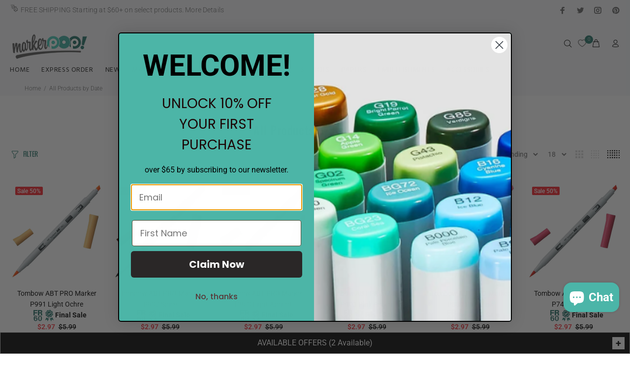

--- FILE ---
content_type: text/html; charset=utf-8
request_url: https://www.markerpop.com/collections/all-products-by-date/tombow
body_size: 97108
content:
<!doctype html>
<!--[if IE 9]> <html class="ie9 no-js" lang="en"> <![endif]-->
<!--[if (gt IE 9)|!(IE)]><!--> <html class="no-js" lang="en"> <!--<![endif]-->
<head>  

 <!-- Google Tag Manager -->
<script>(function(w,d,s,l,i){w[l]=w[l]||[];w[l].push({'gtm.start':
new Date().getTime(),event:'gtm.js'});var f=d.getElementsByTagName(s)[0],
j=d.createElement(s),dl=l!='dataLayer'?'&l='+l:'';j.async=true;j.src=
'https://www.googletagmanager.com/gtm.js?id='+i+dl;f.parentNode.insertBefore(j,f);
})(window,document,'script','dataLayer','GTM-PFHH5HF');</script>
<!-- End Google Tag Manager -->
  
<!-- Preorder Panda Pixel start-->
  <script async src='https://pre.bossapps.co/js/script?shop=markerpop.myshopify.com'></script>
<!-- Preorder Panda Pixel ended-->
<meta name="google-site-verification" content="JZHNCSv1D03EYcbtvwHMMMXyL9XIA8Lx9e5Oi6b-MXM" />
  <meta name="google-site-verification" content="UPEUEck_muZ8PtAPkp5HrArJQ4YM878GbD3mWpUDWes" />

 

  <!-- Basic page needs ================================================== -->
  <meta charset="utf-8">
  <!--[if IE]><meta http-equiv="X-UA-Compatible" content="IE=edge,chrome=1"><![endif]-->
  <meta name="viewport" content="width=device-width,initial-scale=1">
  <meta name="theme-color" content="#398176">
  <meta name="keywords" content="Shopify Template" />
  <meta name="author" content="p-themes">

  <link rel="canonical" href="https://www.markerpop.com/collections/all-products-by-date/tombow">

  
<link rel="shortcut icon" href="//www.markerpop.com/cdn/shop/files/Markerpop_32x32.webp?v=1679973554" type="image/png"><!-- Title and description ================================================== --><title>All Products by Date
&ndash; Tagged &quot;Tombow&quot;&ndash; MarkerPOP
</title><!-- Social meta ================================================== --><!-- /snippets/social-meta-tags.liquid -->
<meta property="og:site_name" content="MarkerPOP">
<meta property="og:url" content="https://www.markerpop.com/collections/all-products-by-date/tombow">
<meta property="og:title" content="All Products by Date">
<meta property="og:type" content="product.group">
<meta property="og:description" content="Enjoy Free Shipping + Lowest Prices on Premium Markers & Pens, Stamps, Dies, Stencils, Inks, Embossing, COPIC, COPIC Sketch, Ciao, Original, Ink Refills, Shinhan Art TOUCH, uni POSCA, Lawn Fawn, Pinkfresh, Altenew, Penny Black, Tim Holtz, Ranger, Lisa Horton Crafts, Spellbinder, Distress Inks, Simon Hurley, Memento">

<meta name="twitter:card" content="summary_large_image">
<meta name="twitter:title" content="All Products by Date">
<meta name="twitter:description" content="Enjoy Free Shipping + Lowest Prices on Premium Markers & Pens, Stamps, Dies, Stencils, Inks, Embossing, COPIC, COPIC Sketch, Ciao, Original, Ink Refills, Shinhan Art TOUCH, uni POSCA, Lawn Fawn, Pinkfresh, Altenew, Penny Black, Tim Holtz, Ranger, Lisa Horton Crafts, Spellbinder, Distress Inks, Simon Hurley, Memento">
<!-- Helpers ================================================== -->

  <!-- CSS ================================================== --><link href="https://fonts.googleapis.com/css?family=Hind:100,200,300,400,500,600,700,800,900" rel="stylesheet">
<link href="//www.markerpop.com/cdn/shop/t/57/assets/theme.css?v=161831817671608259951767913462" rel="stylesheet" type="text/css" media="all" />


<script src="//www.markerpop.com/cdn/shop/t/57/assets/jquery.min.js?v=146653844047132007351653633723"></script>
  
  
  <script src="//www.markerpop.com/cdn/shop/t/57/assets/popper.min.js?v=122179219213668280091653633725"></script>
  
  
  <!-- Header hook for plugins ================================================== -->
  <script>window.performance && window.performance.mark && window.performance.mark('shopify.content_for_header.start');</script><meta name="google-site-verification" content="ZRwZwdw7S5Kvelnx9MtEY5hMCY8g9Nt965SHWHi8vg4">
<meta name="facebook-domain-verification" content="80lmc1aw6u745ytwnhz5hipzfyaulg">
<meta id="shopify-digital-wallet" name="shopify-digital-wallet" content="/19557305/digital_wallets/dialog">
<meta name="shopify-checkout-api-token" content="bde56213346c932f7075f0a83cac173f">
<meta id="in-context-paypal-metadata" data-shop-id="19557305" data-venmo-supported="false" data-environment="production" data-locale="en_US" data-paypal-v4="true" data-currency="USD">
<link rel="alternate" type="application/atom+xml" title="Feed" href="/collections/all-products-by-date/tombow.atom" />
<link rel="next" href="/collections/all-products-by-date/tombow?page=2">
<link rel="alternate" type="application/json+oembed" href="https://www.markerpop.com/collections/all-products-by-date/tombow.oembed">
<script async="async" src="/checkouts/internal/preloads.js?locale=en-US"></script>
<link rel="preconnect" href="https://shop.app" crossorigin="anonymous">
<script async="async" src="https://shop.app/checkouts/internal/preloads.js?locale=en-US&shop_id=19557305" crossorigin="anonymous"></script>
<script id="apple-pay-shop-capabilities" type="application/json">{"shopId":19557305,"countryCode":"US","currencyCode":"USD","merchantCapabilities":["supports3DS"],"merchantId":"gid:\/\/shopify\/Shop\/19557305","merchantName":"MarkerPOP","requiredBillingContactFields":["postalAddress","email","phone"],"requiredShippingContactFields":["postalAddress","email","phone"],"shippingType":"shipping","supportedNetworks":["visa","masterCard","amex","discover","elo","jcb"],"total":{"type":"pending","label":"MarkerPOP","amount":"1.00"},"shopifyPaymentsEnabled":true,"supportsSubscriptions":true}</script>
<script id="shopify-features" type="application/json">{"accessToken":"bde56213346c932f7075f0a83cac173f","betas":["rich-media-storefront-analytics"],"domain":"www.markerpop.com","predictiveSearch":true,"shopId":19557305,"locale":"en"}</script>
<script>var Shopify = Shopify || {};
Shopify.shop = "markerpop.myshopify.com";
Shopify.locale = "en";
Shopify.currency = {"active":"USD","rate":"1.0"};
Shopify.country = "US";
Shopify.theme = {"name":"WOKIEE 06.15.24","id":128040534168,"schema_name":"Wokiee","schema_version":"1.6.0","theme_store_id":null,"role":"main"};
Shopify.theme.handle = "null";
Shopify.theme.style = {"id":null,"handle":null};
Shopify.cdnHost = "www.markerpop.com/cdn";
Shopify.routes = Shopify.routes || {};
Shopify.routes.root = "/";</script>
<script type="module">!function(o){(o.Shopify=o.Shopify||{}).modules=!0}(window);</script>
<script>!function(o){function n(){var o=[];function n(){o.push(Array.prototype.slice.apply(arguments))}return n.q=o,n}var t=o.Shopify=o.Shopify||{};t.loadFeatures=n(),t.autoloadFeatures=n()}(window);</script>
<script>
  window.ShopifyPay = window.ShopifyPay || {};
  window.ShopifyPay.apiHost = "shop.app\/pay";
  window.ShopifyPay.redirectState = null;
</script>
<script id="shop-js-analytics" type="application/json">{"pageType":"collection"}</script>
<script defer="defer" async type="module" src="//www.markerpop.com/cdn/shopifycloud/shop-js/modules/v2/client.init-shop-cart-sync_IZsNAliE.en.esm.js"></script>
<script defer="defer" async type="module" src="//www.markerpop.com/cdn/shopifycloud/shop-js/modules/v2/chunk.common_0OUaOowp.esm.js"></script>
<script type="module">
  await import("//www.markerpop.com/cdn/shopifycloud/shop-js/modules/v2/client.init-shop-cart-sync_IZsNAliE.en.esm.js");
await import("//www.markerpop.com/cdn/shopifycloud/shop-js/modules/v2/chunk.common_0OUaOowp.esm.js");

  window.Shopify.SignInWithShop?.initShopCartSync?.({"fedCMEnabled":true,"windoidEnabled":true});

</script>
<script>
  window.Shopify = window.Shopify || {};
  if (!window.Shopify.featureAssets) window.Shopify.featureAssets = {};
  window.Shopify.featureAssets['shop-js'] = {"shop-cart-sync":["modules/v2/client.shop-cart-sync_DLOhI_0X.en.esm.js","modules/v2/chunk.common_0OUaOowp.esm.js"],"init-fed-cm":["modules/v2/client.init-fed-cm_C6YtU0w6.en.esm.js","modules/v2/chunk.common_0OUaOowp.esm.js"],"shop-button":["modules/v2/client.shop-button_BCMx7GTG.en.esm.js","modules/v2/chunk.common_0OUaOowp.esm.js"],"shop-cash-offers":["modules/v2/client.shop-cash-offers_BT26qb5j.en.esm.js","modules/v2/chunk.common_0OUaOowp.esm.js","modules/v2/chunk.modal_CGo_dVj3.esm.js"],"init-windoid":["modules/v2/client.init-windoid_B9PkRMql.en.esm.js","modules/v2/chunk.common_0OUaOowp.esm.js"],"init-shop-email-lookup-coordinator":["modules/v2/client.init-shop-email-lookup-coordinator_DZkqjsbU.en.esm.js","modules/v2/chunk.common_0OUaOowp.esm.js"],"shop-toast-manager":["modules/v2/client.shop-toast-manager_Di2EnuM7.en.esm.js","modules/v2/chunk.common_0OUaOowp.esm.js"],"shop-login-button":["modules/v2/client.shop-login-button_BtqW_SIO.en.esm.js","modules/v2/chunk.common_0OUaOowp.esm.js","modules/v2/chunk.modal_CGo_dVj3.esm.js"],"avatar":["modules/v2/client.avatar_BTnouDA3.en.esm.js"],"pay-button":["modules/v2/client.pay-button_CWa-C9R1.en.esm.js","modules/v2/chunk.common_0OUaOowp.esm.js"],"init-shop-cart-sync":["modules/v2/client.init-shop-cart-sync_IZsNAliE.en.esm.js","modules/v2/chunk.common_0OUaOowp.esm.js"],"init-customer-accounts":["modules/v2/client.init-customer-accounts_DenGwJTU.en.esm.js","modules/v2/client.shop-login-button_BtqW_SIO.en.esm.js","modules/v2/chunk.common_0OUaOowp.esm.js","modules/v2/chunk.modal_CGo_dVj3.esm.js"],"init-shop-for-new-customer-accounts":["modules/v2/client.init-shop-for-new-customer-accounts_JdHXxpS9.en.esm.js","modules/v2/client.shop-login-button_BtqW_SIO.en.esm.js","modules/v2/chunk.common_0OUaOowp.esm.js","modules/v2/chunk.modal_CGo_dVj3.esm.js"],"init-customer-accounts-sign-up":["modules/v2/client.init-customer-accounts-sign-up_D6__K_p8.en.esm.js","modules/v2/client.shop-login-button_BtqW_SIO.en.esm.js","modules/v2/chunk.common_0OUaOowp.esm.js","modules/v2/chunk.modal_CGo_dVj3.esm.js"],"checkout-modal":["modules/v2/client.checkout-modal_C_ZQDY6s.en.esm.js","modules/v2/chunk.common_0OUaOowp.esm.js","modules/v2/chunk.modal_CGo_dVj3.esm.js"],"shop-follow-button":["modules/v2/client.shop-follow-button_XetIsj8l.en.esm.js","modules/v2/chunk.common_0OUaOowp.esm.js","modules/v2/chunk.modal_CGo_dVj3.esm.js"],"lead-capture":["modules/v2/client.lead-capture_DvA72MRN.en.esm.js","modules/v2/chunk.common_0OUaOowp.esm.js","modules/v2/chunk.modal_CGo_dVj3.esm.js"],"shop-login":["modules/v2/client.shop-login_ClXNxyh6.en.esm.js","modules/v2/chunk.common_0OUaOowp.esm.js","modules/v2/chunk.modal_CGo_dVj3.esm.js"],"payment-terms":["modules/v2/client.payment-terms_CNlwjfZz.en.esm.js","modules/v2/chunk.common_0OUaOowp.esm.js","modules/v2/chunk.modal_CGo_dVj3.esm.js"]};
</script>
<script>(function() {
  var isLoaded = false;
  function asyncLoad() {
    if (isLoaded) return;
    isLoaded = true;
    var urls = ["https:\/\/chimpstatic.com\/mcjs-connected\/js\/users\/81a4d5ce6e4b4990b0fb702e0\/23e392dc9df5593f22ad41b39.js?shop=markerpop.myshopify.com","https:\/\/cdn-bundler.nice-team.net\/app\/js\/bundler.js?shop=markerpop.myshopify.com"];
    for (var i = 0; i < urls.length; i++) {
      var s = document.createElement('script');
      s.type = 'text/javascript';
      s.async = true;
      s.src = urls[i];
      var x = document.getElementsByTagName('script')[0];
      x.parentNode.insertBefore(s, x);
    }
  };
  if(window.attachEvent) {
    window.attachEvent('onload', asyncLoad);
  } else {
    window.addEventListener('load', asyncLoad, false);
  }
})();</script>
<script id="__st">var __st={"a":19557305,"offset":-28800,"reqid":"9767c385-2054-45dc-8e9f-83f9160b971c-1768451206","pageurl":"www.markerpop.com\/collections\/all-products-by-date\/tombow","u":"3dc30718fb4c","p":"collection","rtyp":"collection","rid":159201001524};</script>
<script>window.ShopifyPaypalV4VisibilityTracking = true;</script>
<script id="captcha-bootstrap">!function(){'use strict';const t='contact',e='account',n='new_comment',o=[[t,t],['blogs',n],['comments',n],[t,'customer']],c=[[e,'customer_login'],[e,'guest_login'],[e,'recover_customer_password'],[e,'create_customer']],r=t=>t.map((([t,e])=>`form[action*='/${t}']:not([data-nocaptcha='true']) input[name='form_type'][value='${e}']`)).join(','),a=t=>()=>t?[...document.querySelectorAll(t)].map((t=>t.form)):[];function s(){const t=[...o],e=r(t);return a(e)}const i='password',u='form_key',d=['recaptcha-v3-token','g-recaptcha-response','h-captcha-response',i],f=()=>{try{return window.sessionStorage}catch{return}},m='__shopify_v',_=t=>t.elements[u];function p(t,e,n=!1){try{const o=window.sessionStorage,c=JSON.parse(o.getItem(e)),{data:r}=function(t){const{data:e,action:n}=t;return t[m]||n?{data:e,action:n}:{data:t,action:n}}(c);for(const[e,n]of Object.entries(r))t.elements[e]&&(t.elements[e].value=n);n&&o.removeItem(e)}catch(o){console.error('form repopulation failed',{error:o})}}const l='form_type',E='cptcha';function T(t){t.dataset[E]=!0}const w=window,h=w.document,L='Shopify',v='ce_forms',y='captcha';let A=!1;((t,e)=>{const n=(g='f06e6c50-85a8-45c8-87d0-21a2b65856fe',I='https://cdn.shopify.com/shopifycloud/storefront-forms-hcaptcha/ce_storefront_forms_captcha_hcaptcha.v1.5.2.iife.js',D={infoText:'Protected by hCaptcha',privacyText:'Privacy',termsText:'Terms'},(t,e,n)=>{const o=w[L][v],c=o.bindForm;if(c)return c(t,g,e,D).then(n);var r;o.q.push([[t,g,e,D],n]),r=I,A||(h.body.append(Object.assign(h.createElement('script'),{id:'captcha-provider',async:!0,src:r})),A=!0)});var g,I,D;w[L]=w[L]||{},w[L][v]=w[L][v]||{},w[L][v].q=[],w[L][y]=w[L][y]||{},w[L][y].protect=function(t,e){n(t,void 0,e),T(t)},Object.freeze(w[L][y]),function(t,e,n,w,h,L){const[v,y,A,g]=function(t,e,n){const i=e?o:[],u=t?c:[],d=[...i,...u],f=r(d),m=r(i),_=r(d.filter((([t,e])=>n.includes(e))));return[a(f),a(m),a(_),s()]}(w,h,L),I=t=>{const e=t.target;return e instanceof HTMLFormElement?e:e&&e.form},D=t=>v().includes(t);t.addEventListener('submit',(t=>{const e=I(t);if(!e)return;const n=D(e)&&!e.dataset.hcaptchaBound&&!e.dataset.recaptchaBound,o=_(e),c=g().includes(e)&&(!o||!o.value);(n||c)&&t.preventDefault(),c&&!n&&(function(t){try{if(!f())return;!function(t){const e=f();if(!e)return;const n=_(t);if(!n)return;const o=n.value;o&&e.removeItem(o)}(t);const e=Array.from(Array(32),(()=>Math.random().toString(36)[2])).join('');!function(t,e){_(t)||t.append(Object.assign(document.createElement('input'),{type:'hidden',name:u})),t.elements[u].value=e}(t,e),function(t,e){const n=f();if(!n)return;const o=[...t.querySelectorAll(`input[type='${i}']`)].map((({name:t})=>t)),c=[...d,...o],r={};for(const[a,s]of new FormData(t).entries())c.includes(a)||(r[a]=s);n.setItem(e,JSON.stringify({[m]:1,action:t.action,data:r}))}(t,e)}catch(e){console.error('failed to persist form',e)}}(e),e.submit())}));const S=(t,e)=>{t&&!t.dataset[E]&&(n(t,e.some((e=>e===t))),T(t))};for(const o of['focusin','change'])t.addEventListener(o,(t=>{const e=I(t);D(e)&&S(e,y())}));const B=e.get('form_key'),M=e.get(l),P=B&&M;t.addEventListener('DOMContentLoaded',(()=>{const t=y();if(P)for(const e of t)e.elements[l].value===M&&p(e,B);[...new Set([...A(),...v().filter((t=>'true'===t.dataset.shopifyCaptcha))])].forEach((e=>S(e,t)))}))}(h,new URLSearchParams(w.location.search),n,t,e,['guest_login'])})(!0,!0)}();</script>
<script integrity="sha256-4kQ18oKyAcykRKYeNunJcIwy7WH5gtpwJnB7kiuLZ1E=" data-source-attribution="shopify.loadfeatures" defer="defer" src="//www.markerpop.com/cdn/shopifycloud/storefront/assets/storefront/load_feature-a0a9edcb.js" crossorigin="anonymous"></script>
<script crossorigin="anonymous" defer="defer" src="//www.markerpop.com/cdn/shopifycloud/storefront/assets/shopify_pay/storefront-65b4c6d7.js?v=20250812"></script>
<script data-source-attribution="shopify.dynamic_checkout.dynamic.init">var Shopify=Shopify||{};Shopify.PaymentButton=Shopify.PaymentButton||{isStorefrontPortableWallets:!0,init:function(){window.Shopify.PaymentButton.init=function(){};var t=document.createElement("script");t.src="https://www.markerpop.com/cdn/shopifycloud/portable-wallets/latest/portable-wallets.en.js",t.type="module",document.head.appendChild(t)}};
</script>
<script data-source-attribution="shopify.dynamic_checkout.buyer_consent">
  function portableWalletsHideBuyerConsent(e){var t=document.getElementById("shopify-buyer-consent"),n=document.getElementById("shopify-subscription-policy-button");t&&n&&(t.classList.add("hidden"),t.setAttribute("aria-hidden","true"),n.removeEventListener("click",e))}function portableWalletsShowBuyerConsent(e){var t=document.getElementById("shopify-buyer-consent"),n=document.getElementById("shopify-subscription-policy-button");t&&n&&(t.classList.remove("hidden"),t.removeAttribute("aria-hidden"),n.addEventListener("click",e))}window.Shopify?.PaymentButton&&(window.Shopify.PaymentButton.hideBuyerConsent=portableWalletsHideBuyerConsent,window.Shopify.PaymentButton.showBuyerConsent=portableWalletsShowBuyerConsent);
</script>
<script data-source-attribution="shopify.dynamic_checkout.cart.bootstrap">document.addEventListener("DOMContentLoaded",(function(){function t(){return document.querySelector("shopify-accelerated-checkout-cart, shopify-accelerated-checkout")}if(t())Shopify.PaymentButton.init();else{new MutationObserver((function(e,n){t()&&(Shopify.PaymentButton.init(),n.disconnect())})).observe(document.body,{childList:!0,subtree:!0})}}));
</script>
<script id='scb4127' type='text/javascript' async='' src='https://www.markerpop.com/cdn/shopifycloud/privacy-banner/storefront-banner.js'></script><link id="shopify-accelerated-checkout-styles" rel="stylesheet" media="screen" href="https://www.markerpop.com/cdn/shopifycloud/portable-wallets/latest/accelerated-checkout-backwards-compat.css" crossorigin="anonymous">
<style id="shopify-accelerated-checkout-cart">
        #shopify-buyer-consent {
  margin-top: 1em;
  display: inline-block;
  width: 100%;
}

#shopify-buyer-consent.hidden {
  display: none;
}

#shopify-subscription-policy-button {
  background: none;
  border: none;
  padding: 0;
  text-decoration: underline;
  font-size: inherit;
  cursor: pointer;
}

#shopify-subscription-policy-button::before {
  box-shadow: none;
}

      </style>
<link rel="stylesheet" media="screen" href="//www.markerpop.com/cdn/shop/t/57/compiled_assets/styles.css?83576">
<script id="sections-script" data-sections="promo-fixed" defer="defer" src="//www.markerpop.com/cdn/shop/t/57/compiled_assets/scripts.js?83576"></script>
<script>window.performance && window.performance.mark && window.performance.mark('shopify.content_for_header.end');</script>
  <!-- /Header hook for plugins ================================================== --><link href="//www.markerpop.com/cdn/shop/t/57/assets/style.css?v=60949327535484608501693597829" rel="stylesheet" type="text/css" media="all" />

<!-- BEGIN app block: shopify://apps/judge-me-reviews/blocks/judgeme_core/61ccd3b1-a9f2-4160-9fe9-4fec8413e5d8 --><!-- Start of Judge.me Core -->






<link rel="dns-prefetch" href="https://cdnwidget.judge.me">
<link rel="dns-prefetch" href="https://cdn.judge.me">
<link rel="dns-prefetch" href="https://cdn1.judge.me">
<link rel="dns-prefetch" href="https://api.judge.me">

<script data-cfasync='false' class='jdgm-settings-script'>window.jdgmSettings={"pagination":5,"disable_web_reviews":false,"badge_no_review_text":"No reviews","badge_n_reviews_text":"{{ n }} review/reviews","hide_badge_preview_if_no_reviews":true,"badge_hide_text":false,"enforce_center_preview_badge":false,"widget_title":"Customer Reviews","widget_open_form_text":"Write a review","widget_close_form_text":"Cancel review","widget_refresh_page_text":"Refresh page","widget_summary_text":"Based on {{ number_of_reviews }} review/reviews","widget_no_review_text":"Be the first to write a review","widget_name_field_text":"Display name","widget_verified_name_field_text":"Verified Name (public)","widget_name_placeholder_text":"Display name","widget_required_field_error_text":"This field is required.","widget_email_field_text":"Email address","widget_verified_email_field_text":"Verified Email (private, can not be edited)","widget_email_placeholder_text":"Your email address","widget_email_field_error_text":"Please enter a valid email address.","widget_rating_field_text":"Rating","widget_review_title_field_text":"Review Title","widget_review_title_placeholder_text":"Give your review a title","widget_review_body_field_text":"Review content","widget_review_body_placeholder_text":"Start writing here...","widget_pictures_field_text":"Picture/Video (optional)","widget_submit_review_text":"Submit Review","widget_submit_verified_review_text":"Submit Verified Review","widget_submit_success_msg_with_auto_publish":"Thank you! Please refresh the page in a few moments to see your review. You can remove or edit your review by logging into \u003ca href='https://judge.me/login' target='_blank' rel='nofollow noopener'\u003eJudge.me\u003c/a\u003e","widget_submit_success_msg_no_auto_publish":"Thank you! Your review will be published as soon as it is approved by the shop admin. You can remove or edit your review by logging into \u003ca href='https://judge.me/login' target='_blank' rel='nofollow noopener'\u003eJudge.me\u003c/a\u003e","widget_show_default_reviews_out_of_total_text":"Showing {{ n_reviews_shown }} out of {{ n_reviews }} reviews.","widget_show_all_link_text":"Show all","widget_show_less_link_text":"Show less","widget_author_said_text":"{{ reviewer_name }} said:","widget_days_text":"{{ n }} days ago","widget_weeks_text":"{{ n }} week/weeks ago","widget_months_text":"{{ n }} month/months ago","widget_years_text":"{{ n }} year/years ago","widget_yesterday_text":"Yesterday","widget_today_text":"Today","widget_replied_text":"\u003e\u003e {{ shop_name }} replied:","widget_read_more_text":"Read more","widget_reviewer_name_as_initial":"","widget_rating_filter_color":"#fbcd0a","widget_rating_filter_see_all_text":"See all reviews","widget_sorting_most_recent_text":"Most Recent","widget_sorting_highest_rating_text":"Highest Rating","widget_sorting_lowest_rating_text":"Lowest Rating","widget_sorting_with_pictures_text":"Only Pictures","widget_sorting_most_helpful_text":"Most Helpful","widget_open_question_form_text":"Ask a question","widget_reviews_subtab_text":"Reviews","widget_questions_subtab_text":"Questions","widget_question_label_text":"Question","widget_answer_label_text":"Answer","widget_question_placeholder_text":"Write your question here","widget_submit_question_text":"Submit Question","widget_question_submit_success_text":"Thank you for your question! We will notify you once it gets answered.","verified_badge_text":"Verified","verified_badge_bg_color":"","verified_badge_text_color":"","verified_badge_placement":"left-of-reviewer-name","widget_review_max_height":"","widget_hide_border":false,"widget_social_share":false,"widget_thumb":false,"widget_review_location_show":false,"widget_location_format":"","all_reviews_include_out_of_store_products":true,"all_reviews_out_of_store_text":"(out of store)","all_reviews_pagination":100,"all_reviews_product_name_prefix_text":"about","enable_review_pictures":true,"enable_question_anwser":false,"widget_theme":"default","review_date_format":"mm/dd/yyyy","default_sort_method":"most-recent","widget_product_reviews_subtab_text":"Product Reviews","widget_shop_reviews_subtab_text":"Shop Reviews","widget_other_products_reviews_text":"Reviews for other products","widget_store_reviews_subtab_text":"Store reviews","widget_no_store_reviews_text":"This store hasn't received any reviews yet","widget_web_restriction_product_reviews_text":"This product hasn't received any reviews yet","widget_no_items_text":"No items found","widget_show_more_text":"Show more","widget_write_a_store_review_text":"Write a Store Review","widget_other_languages_heading":"Reviews in Other Languages","widget_translate_review_text":"Translate review to {{ language }}","widget_translating_review_text":"Translating...","widget_show_original_translation_text":"Show original ({{ language }})","widget_translate_review_failed_text":"Review couldn't be translated.","widget_translate_review_retry_text":"Retry","widget_translate_review_try_again_later_text":"Try again later","show_product_url_for_grouped_product":false,"widget_sorting_pictures_first_text":"Pictures First","show_pictures_on_all_rev_page_mobile":false,"show_pictures_on_all_rev_page_desktop":false,"floating_tab_hide_mobile_install_preference":false,"floating_tab_button_name":"★ Reviews","floating_tab_title":"Let customers speak for us","floating_tab_button_color":"","floating_tab_button_background_color":"","floating_tab_url":"","floating_tab_url_enabled":false,"floating_tab_tab_style":"text","all_reviews_text_badge_text":"Customers rate us {{ shop.metafields.judgeme.all_reviews_rating | round: 1 }}/5 based on {{ shop.metafields.judgeme.all_reviews_count }} reviews.","all_reviews_text_badge_text_branded_style":"{{ shop.metafields.judgeme.all_reviews_rating | round: 1 }} out of 5 stars based on {{ shop.metafields.judgeme.all_reviews_count }} reviews","is_all_reviews_text_badge_a_link":false,"show_stars_for_all_reviews_text_badge":false,"all_reviews_text_badge_url":"","all_reviews_text_style":"branded","all_reviews_text_color_style":"judgeme_brand_color","all_reviews_text_color":"#108474","all_reviews_text_show_jm_brand":true,"featured_carousel_show_header":true,"featured_carousel_title":"Let customers speak for us","testimonials_carousel_title":"Customers are saying","videos_carousel_title":"Real customer stories","cards_carousel_title":"Customers are saying","featured_carousel_count_text":"from {{ n }} reviews","featured_carousel_add_link_to_all_reviews_page":false,"featured_carousel_url":"","featured_carousel_show_images":true,"featured_carousel_autoslide_interval":5,"featured_carousel_arrows_on_the_sides":false,"featured_carousel_height":250,"featured_carousel_width":80,"featured_carousel_image_size":0,"featured_carousel_image_height":250,"featured_carousel_arrow_color":"#eeeeee","verified_count_badge_style":"branded","verified_count_badge_orientation":"horizontal","verified_count_badge_color_style":"judgeme_brand_color","verified_count_badge_color":"#108474","is_verified_count_badge_a_link":false,"verified_count_badge_url":"","verified_count_badge_show_jm_brand":true,"widget_rating_preset_default":5,"widget_first_sub_tab":"product-reviews","widget_show_histogram":true,"widget_histogram_use_custom_color":false,"widget_pagination_use_custom_color":false,"widget_star_use_custom_color":false,"widget_verified_badge_use_custom_color":false,"widget_write_review_use_custom_color":false,"picture_reminder_submit_button":"Upload Pictures","enable_review_videos":false,"mute_video_by_default":false,"widget_sorting_videos_first_text":"Videos First","widget_review_pending_text":"Pending","featured_carousel_items_for_large_screen":3,"social_share_options_order":"Facebook,Twitter","remove_microdata_snippet":false,"disable_json_ld":false,"enable_json_ld_products":false,"preview_badge_show_question_text":false,"preview_badge_no_question_text":"No questions","preview_badge_n_question_text":"{{ number_of_questions }} question/questions","qa_badge_show_icon":false,"qa_badge_position":"same-row","remove_judgeme_branding":false,"widget_add_search_bar":false,"widget_search_bar_placeholder":"Search","widget_sorting_verified_only_text":"Verified only","featured_carousel_theme":"default","featured_carousel_show_rating":true,"featured_carousel_show_title":true,"featured_carousel_show_body":true,"featured_carousel_show_date":false,"featured_carousel_show_reviewer":true,"featured_carousel_show_product":false,"featured_carousel_header_background_color":"#108474","featured_carousel_header_text_color":"#ffffff","featured_carousel_name_product_separator":"reviewed","featured_carousel_full_star_background":"#108474","featured_carousel_empty_star_background":"#dadada","featured_carousel_vertical_theme_background":"#f9fafb","featured_carousel_verified_badge_enable":true,"featured_carousel_verified_badge_color":"#108474","featured_carousel_border_style":"round","featured_carousel_review_line_length_limit":3,"featured_carousel_more_reviews_button_text":"Read more reviews","featured_carousel_view_product_button_text":"View product","all_reviews_page_load_reviews_on":"scroll","all_reviews_page_load_more_text":"Load More Reviews","disable_fb_tab_reviews":false,"enable_ajax_cdn_cache":false,"widget_advanced_speed_features":5,"widget_public_name_text":"displayed publicly like","default_reviewer_name":"John Smith","default_reviewer_name_has_non_latin":true,"widget_reviewer_anonymous":"Anonymous","medals_widget_title":"Judge.me Review Medals","medals_widget_background_color":"#f9fafb","medals_widget_position":"footer_all_pages","medals_widget_border_color":"#f9fafb","medals_widget_verified_text_position":"left","medals_widget_use_monochromatic_version":false,"medals_widget_elements_color":"#108474","show_reviewer_avatar":true,"widget_invalid_yt_video_url_error_text":"Not a YouTube video URL","widget_max_length_field_error_text":"Please enter no more than {0} characters.","widget_show_country_flag":false,"widget_show_collected_via_shop_app":true,"widget_verified_by_shop_badge_style":"light","widget_verified_by_shop_text":"Verified by Shop","widget_show_photo_gallery":false,"widget_load_with_code_splitting":true,"widget_ugc_install_preference":false,"widget_ugc_title":"Made by us, Shared by you","widget_ugc_subtitle":"Tag us to see your picture featured in our page","widget_ugc_arrows_color":"#ffffff","widget_ugc_primary_button_text":"Buy Now","widget_ugc_primary_button_background_color":"#108474","widget_ugc_primary_button_text_color":"#ffffff","widget_ugc_primary_button_border_width":"0","widget_ugc_primary_button_border_style":"none","widget_ugc_primary_button_border_color":"#108474","widget_ugc_primary_button_border_radius":"25","widget_ugc_secondary_button_text":"Load More","widget_ugc_secondary_button_background_color":"#ffffff","widget_ugc_secondary_button_text_color":"#108474","widget_ugc_secondary_button_border_width":"2","widget_ugc_secondary_button_border_style":"solid","widget_ugc_secondary_button_border_color":"#108474","widget_ugc_secondary_button_border_radius":"25","widget_ugc_reviews_button_text":"View Reviews","widget_ugc_reviews_button_background_color":"#ffffff","widget_ugc_reviews_button_text_color":"#108474","widget_ugc_reviews_button_border_width":"2","widget_ugc_reviews_button_border_style":"solid","widget_ugc_reviews_button_border_color":"#108474","widget_ugc_reviews_button_border_radius":"25","widget_ugc_reviews_button_link_to":"judgeme-reviews-page","widget_ugc_show_post_date":true,"widget_ugc_max_width":"800","widget_rating_metafield_value_type":true,"widget_primary_color":"#108474","widget_enable_secondary_color":false,"widget_secondary_color":"#edf5f5","widget_summary_average_rating_text":"{{ average_rating }} out of 5","widget_media_grid_title":"Customer photos \u0026 videos","widget_media_grid_see_more_text":"See more","widget_round_style":false,"widget_show_product_medals":true,"widget_verified_by_judgeme_text":"Verified by Judge.me","widget_show_store_medals":true,"widget_verified_by_judgeme_text_in_store_medals":"Verified by Judge.me","widget_media_field_exceed_quantity_message":"Sorry, we can only accept {{ max_media }} for one review.","widget_media_field_exceed_limit_message":"{{ file_name }} is too large, please select a {{ media_type }} less than {{ size_limit }}MB.","widget_review_submitted_text":"Review Submitted!","widget_question_submitted_text":"Question Submitted!","widget_close_form_text_question":"Cancel","widget_write_your_answer_here_text":"Write your answer here","widget_enabled_branded_link":true,"widget_show_collected_by_judgeme":true,"widget_reviewer_name_color":"","widget_write_review_text_color":"","widget_write_review_bg_color":"","widget_collected_by_judgeme_text":"collected by Judge.me","widget_pagination_type":"standard","widget_load_more_text":"Load More","widget_load_more_color":"#108474","widget_full_review_text":"Full Review","widget_read_more_reviews_text":"Read More Reviews","widget_read_questions_text":"Read Questions","widget_questions_and_answers_text":"Questions \u0026 Answers","widget_verified_by_text":"Verified by","widget_verified_text":"Verified","widget_number_of_reviews_text":"{{ number_of_reviews }} reviews","widget_back_button_text":"Back","widget_next_button_text":"Next","widget_custom_forms_filter_button":"Filters","custom_forms_style":"horizontal","widget_show_review_information":false,"how_reviews_are_collected":"How reviews are collected?","widget_show_review_keywords":false,"widget_gdpr_statement":"How we use your data: We'll only contact you about the review you left, and only if necessary. By submitting your review, you agree to Judge.me's \u003ca href='https://judge.me/terms' target='_blank' rel='nofollow noopener'\u003eterms\u003c/a\u003e, \u003ca href='https://judge.me/privacy' target='_blank' rel='nofollow noopener'\u003eprivacy\u003c/a\u003e and \u003ca href='https://judge.me/content-policy' target='_blank' rel='nofollow noopener'\u003econtent\u003c/a\u003e policies.","widget_multilingual_sorting_enabled":false,"widget_translate_review_content_enabled":false,"widget_translate_review_content_method":"manual","popup_widget_review_selection":"automatically_with_pictures","popup_widget_round_border_style":true,"popup_widget_show_title":true,"popup_widget_show_body":true,"popup_widget_show_reviewer":false,"popup_widget_show_product":true,"popup_widget_show_pictures":true,"popup_widget_use_review_picture":true,"popup_widget_show_on_home_page":true,"popup_widget_show_on_product_page":true,"popup_widget_show_on_collection_page":true,"popup_widget_show_on_cart_page":true,"popup_widget_position":"bottom_left","popup_widget_first_review_delay":5,"popup_widget_duration":5,"popup_widget_interval":5,"popup_widget_review_count":5,"popup_widget_hide_on_mobile":true,"review_snippet_widget_round_border_style":true,"review_snippet_widget_card_color":"#FFFFFF","review_snippet_widget_slider_arrows_background_color":"#FFFFFF","review_snippet_widget_slider_arrows_color":"#000000","review_snippet_widget_star_color":"#108474","show_product_variant":false,"all_reviews_product_variant_label_text":"Variant: ","widget_show_verified_branding":true,"widget_ai_summary_title":"Customers say","widget_ai_summary_disclaimer":"AI-powered review summary based on recent customer reviews","widget_show_ai_summary":false,"widget_show_ai_summary_bg":false,"widget_show_review_title_input":true,"redirect_reviewers_invited_via_email":"external_form","request_store_review_after_product_review":false,"request_review_other_products_in_order":false,"review_form_color_scheme":"default","review_form_corner_style":"square","review_form_star_color":{},"review_form_text_color":"#333333","review_form_background_color":"#ffffff","review_form_field_background_color":"#fafafa","review_form_button_color":{},"review_form_button_text_color":"#ffffff","review_form_modal_overlay_color":"#000000","review_content_screen_title_text":"How would you rate this product?","review_content_introduction_text":"We would love it if you would share a bit about your experience.","store_review_form_title_text":"How would you rate this store?","store_review_form_introduction_text":"We would love it if you would share a bit about your experience.","show_review_guidance_text":true,"one_star_review_guidance_text":"Poor","five_star_review_guidance_text":"Great","customer_information_screen_title_text":"About you","customer_information_introduction_text":"Please tell us more about you.","custom_questions_screen_title_text":"Your experience in more detail","custom_questions_introduction_text":"Here are a few questions to help us understand more about your experience.","review_submitted_screen_title_text":"Thanks for your review!","review_submitted_screen_thank_you_text":"We are processing it and it will appear on the store soon.","review_submitted_screen_email_verification_text":"Please confirm your email by clicking the link we just sent you. This helps us keep reviews authentic.","review_submitted_request_store_review_text":"Would you like to share your experience of shopping with us?","review_submitted_review_other_products_text":"Would you like to review these products?","store_review_screen_title_text":"Would you like to share your experience of shopping with us?","store_review_introduction_text":"We value your feedback and use it to improve. Please share any thoughts or suggestions you have.","reviewer_media_screen_title_picture_text":"Share a picture","reviewer_media_introduction_picture_text":"Upload a photo to support your review.","reviewer_media_screen_title_video_text":"Share a video","reviewer_media_introduction_video_text":"Upload a video to support your review.","reviewer_media_screen_title_picture_or_video_text":"Share a picture or video","reviewer_media_introduction_picture_or_video_text":"Upload a photo or video to support your review.","reviewer_media_youtube_url_text":"Paste your Youtube URL here","advanced_settings_next_step_button_text":"Next","advanced_settings_close_review_button_text":"Close","modal_write_review_flow":false,"write_review_flow_required_text":"Required","write_review_flow_privacy_message_text":"We respect your privacy.","write_review_flow_anonymous_text":"Post review as anonymous","write_review_flow_visibility_text":"This won't be visible to other customers.","write_review_flow_multiple_selection_help_text":"Select as many as you like","write_review_flow_single_selection_help_text":"Select one option","write_review_flow_required_field_error_text":"This field is required","write_review_flow_invalid_email_error_text":"Please enter a valid email address","write_review_flow_max_length_error_text":"Max. {{ max_length }} characters.","write_review_flow_media_upload_text":"\u003cb\u003eClick to upload\u003c/b\u003e or drag and drop","write_review_flow_gdpr_statement":"We'll only contact you about your review if necessary. By submitting your review, you agree to our \u003ca href='https://judge.me/terms' target='_blank' rel='nofollow noopener'\u003eterms and conditions\u003c/a\u003e and \u003ca href='https://judge.me/privacy' target='_blank' rel='nofollow noopener'\u003eprivacy policy\u003c/a\u003e.","rating_only_reviews_enabled":false,"show_negative_reviews_help_screen":false,"new_review_flow_help_screen_rating_threshold":3,"negative_review_resolution_screen_title_text":"Tell us more","negative_review_resolution_text":"Your experience matters to us. If there were issues with your purchase, we're here to help. Feel free to reach out to us, we'd love the opportunity to make things right.","negative_review_resolution_button_text":"Contact us","negative_review_resolution_proceed_with_review_text":"Leave a review","negative_review_resolution_subject":"Issue with purchase from {{ shop_name }}.{{ order_name }}","preview_badge_collection_page_install_status":false,"widget_review_custom_css":"","preview_badge_custom_css":"","preview_badge_stars_count":"5-stars","featured_carousel_custom_css":"","floating_tab_custom_css":"","all_reviews_widget_custom_css":"","medals_widget_custom_css":"","verified_badge_custom_css":"","all_reviews_text_custom_css":"","transparency_badges_collected_via_store_invite":false,"transparency_badges_from_another_provider":false,"transparency_badges_collected_from_store_visitor":false,"transparency_badges_collected_by_verified_review_provider":false,"transparency_badges_earned_reward":false,"transparency_badges_collected_via_store_invite_text":"Review collected via store invitation","transparency_badges_from_another_provider_text":"Review collected from another provider","transparency_badges_collected_from_store_visitor_text":"Review collected from a store visitor","transparency_badges_written_in_google_text":"Review written in Google","transparency_badges_written_in_etsy_text":"Review written in Etsy","transparency_badges_written_in_shop_app_text":"Review written in Shop App","transparency_badges_earned_reward_text":"Review earned a reward for future purchase","product_review_widget_per_page":10,"widget_store_review_label_text":"Review about the store","checkout_comment_extension_title_on_product_page":"Customer Comments","checkout_comment_extension_num_latest_comment_show":5,"checkout_comment_extension_format":"name_and_timestamp","checkout_comment_customer_name":"last_initial","checkout_comment_comment_notification":true,"preview_badge_collection_page_install_preference":false,"preview_badge_home_page_install_preference":false,"preview_badge_product_page_install_preference":false,"review_widget_install_preference":"","review_carousel_install_preference":false,"floating_reviews_tab_install_preference":"none","verified_reviews_count_badge_install_preference":false,"all_reviews_text_install_preference":false,"review_widget_best_location":false,"judgeme_medals_install_preference":false,"review_widget_revamp_enabled":false,"review_widget_qna_enabled":false,"review_widget_header_theme":"minimal","review_widget_widget_title_enabled":true,"review_widget_header_text_size":"medium","review_widget_header_text_weight":"regular","review_widget_average_rating_style":"compact","review_widget_bar_chart_enabled":true,"review_widget_bar_chart_type":"numbers","review_widget_bar_chart_style":"standard","review_widget_expanded_media_gallery_enabled":false,"review_widget_reviews_section_theme":"standard","review_widget_image_style":"thumbnails","review_widget_review_image_ratio":"square","review_widget_stars_size":"medium","review_widget_verified_badge":"standard_text","review_widget_review_title_text_size":"medium","review_widget_review_text_size":"medium","review_widget_review_text_length":"medium","review_widget_number_of_columns_desktop":3,"review_widget_carousel_transition_speed":5,"review_widget_custom_questions_answers_display":"always","review_widget_button_text_color":"#FFFFFF","review_widget_text_color":"#000000","review_widget_lighter_text_color":"#7B7B7B","review_widget_corner_styling":"soft","review_widget_review_word_singular":"review","review_widget_review_word_plural":"reviews","review_widget_voting_label":"Helpful?","review_widget_shop_reply_label":"Reply from {{ shop_name }}:","review_widget_filters_title":"Filters","qna_widget_question_word_singular":"Question","qna_widget_question_word_plural":"Questions","qna_widget_answer_reply_label":"Answer from {{ answerer_name }}:","qna_content_screen_title_text":"Ask a question about this product","qna_widget_question_required_field_error_text":"Please enter your question.","qna_widget_flow_gdpr_statement":"We'll only contact you about your question if necessary. By submitting your question, you agree to our \u003ca href='https://judge.me/terms' target='_blank' rel='nofollow noopener'\u003eterms and conditions\u003c/a\u003e and \u003ca href='https://judge.me/privacy' target='_blank' rel='nofollow noopener'\u003eprivacy policy\u003c/a\u003e.","qna_widget_question_submitted_text":"Thanks for your question!","qna_widget_close_form_text_question":"Close","qna_widget_question_submit_success_text":"We’ll notify you by email when your question is answered.","all_reviews_widget_v2025_enabled":false,"all_reviews_widget_v2025_header_theme":"default","all_reviews_widget_v2025_widget_title_enabled":true,"all_reviews_widget_v2025_header_text_size":"medium","all_reviews_widget_v2025_header_text_weight":"regular","all_reviews_widget_v2025_average_rating_style":"compact","all_reviews_widget_v2025_bar_chart_enabled":true,"all_reviews_widget_v2025_bar_chart_type":"numbers","all_reviews_widget_v2025_bar_chart_style":"standard","all_reviews_widget_v2025_expanded_media_gallery_enabled":false,"all_reviews_widget_v2025_show_store_medals":true,"all_reviews_widget_v2025_show_photo_gallery":true,"all_reviews_widget_v2025_show_review_keywords":false,"all_reviews_widget_v2025_show_ai_summary":false,"all_reviews_widget_v2025_show_ai_summary_bg":false,"all_reviews_widget_v2025_add_search_bar":false,"all_reviews_widget_v2025_default_sort_method":"most-recent","all_reviews_widget_v2025_reviews_per_page":10,"all_reviews_widget_v2025_reviews_section_theme":"default","all_reviews_widget_v2025_image_style":"thumbnails","all_reviews_widget_v2025_review_image_ratio":"square","all_reviews_widget_v2025_stars_size":"medium","all_reviews_widget_v2025_verified_badge":"bold_badge","all_reviews_widget_v2025_review_title_text_size":"medium","all_reviews_widget_v2025_review_text_size":"medium","all_reviews_widget_v2025_review_text_length":"medium","all_reviews_widget_v2025_number_of_columns_desktop":3,"all_reviews_widget_v2025_carousel_transition_speed":5,"all_reviews_widget_v2025_custom_questions_answers_display":"always","all_reviews_widget_v2025_show_product_variant":false,"all_reviews_widget_v2025_show_reviewer_avatar":true,"all_reviews_widget_v2025_reviewer_name_as_initial":"","all_reviews_widget_v2025_review_location_show":false,"all_reviews_widget_v2025_location_format":"","all_reviews_widget_v2025_show_country_flag":false,"all_reviews_widget_v2025_verified_by_shop_badge_style":"light","all_reviews_widget_v2025_social_share":false,"all_reviews_widget_v2025_social_share_options_order":"Facebook,Twitter,LinkedIn,Pinterest","all_reviews_widget_v2025_pagination_type":"standard","all_reviews_widget_v2025_button_text_color":"#FFFFFF","all_reviews_widget_v2025_text_color":"#000000","all_reviews_widget_v2025_lighter_text_color":"#7B7B7B","all_reviews_widget_v2025_corner_styling":"soft","all_reviews_widget_v2025_title":"Customer reviews","all_reviews_widget_v2025_ai_summary_title":"Customers say about this store","all_reviews_widget_v2025_no_review_text":"Be the first to write a review","platform":"shopify","branding_url":"https://app.judge.me/reviews","branding_text":"Powered by Judge.me","locale":"en","reply_name":"MarkerPOP","widget_version":"3.0","footer":true,"autopublish":true,"review_dates":true,"enable_custom_form":false,"shop_locale":"en","enable_multi_locales_translations":false,"show_review_title_input":true,"review_verification_email_status":"always","can_be_branded":true,"reply_name_text":"MarkerPOP"};</script> <style class='jdgm-settings-style'>.jdgm-xx{left:0}:root{--jdgm-primary-color: #108474;--jdgm-secondary-color: rgba(16,132,116,0.1);--jdgm-star-color: #108474;--jdgm-write-review-text-color: white;--jdgm-write-review-bg-color: #108474;--jdgm-paginate-color: #108474;--jdgm-border-radius: 0;--jdgm-reviewer-name-color: #108474}.jdgm-histogram__bar-content{background-color:#108474}.jdgm-rev[data-verified-buyer=true] .jdgm-rev__icon.jdgm-rev__icon:after,.jdgm-rev__buyer-badge.jdgm-rev__buyer-badge{color:white;background-color:#108474}.jdgm-review-widget--small .jdgm-gallery.jdgm-gallery .jdgm-gallery__thumbnail-link:nth-child(8) .jdgm-gallery__thumbnail-wrapper.jdgm-gallery__thumbnail-wrapper:before{content:"See more"}@media only screen and (min-width: 768px){.jdgm-gallery.jdgm-gallery .jdgm-gallery__thumbnail-link:nth-child(8) .jdgm-gallery__thumbnail-wrapper.jdgm-gallery__thumbnail-wrapper:before{content:"See more"}}.jdgm-prev-badge[data-average-rating='0.00']{display:none !important}.jdgm-author-all-initials{display:none !important}.jdgm-author-last-initial{display:none !important}.jdgm-rev-widg__title{visibility:hidden}.jdgm-rev-widg__summary-text{visibility:hidden}.jdgm-prev-badge__text{visibility:hidden}.jdgm-rev__prod-link-prefix:before{content:'about'}.jdgm-rev__variant-label:before{content:'Variant: '}.jdgm-rev__out-of-store-text:before{content:'(out of store)'}@media only screen and (min-width: 768px){.jdgm-rev__pics .jdgm-rev_all-rev-page-picture-separator,.jdgm-rev__pics .jdgm-rev__product-picture{display:none}}@media only screen and (max-width: 768px){.jdgm-rev__pics .jdgm-rev_all-rev-page-picture-separator,.jdgm-rev__pics .jdgm-rev__product-picture{display:none}}.jdgm-preview-badge[data-template="product"]{display:none !important}.jdgm-preview-badge[data-template="collection"]{display:none !important}.jdgm-preview-badge[data-template="index"]{display:none !important}.jdgm-review-widget[data-from-snippet="true"]{display:none !important}.jdgm-verified-count-badget[data-from-snippet="true"]{display:none !important}.jdgm-carousel-wrapper[data-from-snippet="true"]{display:none !important}.jdgm-all-reviews-text[data-from-snippet="true"]{display:none !important}.jdgm-medals-section[data-from-snippet="true"]{display:none !important}.jdgm-ugc-media-wrapper[data-from-snippet="true"]{display:none !important}.jdgm-rev__transparency-badge[data-badge-type="review_collected_via_store_invitation"]{display:none !important}.jdgm-rev__transparency-badge[data-badge-type="review_collected_from_another_provider"]{display:none !important}.jdgm-rev__transparency-badge[data-badge-type="review_collected_from_store_visitor"]{display:none !important}.jdgm-rev__transparency-badge[data-badge-type="review_written_in_etsy"]{display:none !important}.jdgm-rev__transparency-badge[data-badge-type="review_written_in_google_business"]{display:none !important}.jdgm-rev__transparency-badge[data-badge-type="review_written_in_shop_app"]{display:none !important}.jdgm-rev__transparency-badge[data-badge-type="review_earned_for_future_purchase"]{display:none !important}.jdgm-review-snippet-widget .jdgm-rev-snippet-widget__cards-container .jdgm-rev-snippet-card{border-radius:8px;background:#fff}.jdgm-review-snippet-widget .jdgm-rev-snippet-widget__cards-container .jdgm-rev-snippet-card__rev-rating .jdgm-star{color:#108474}.jdgm-review-snippet-widget .jdgm-rev-snippet-widget__prev-btn,.jdgm-review-snippet-widget .jdgm-rev-snippet-widget__next-btn{border-radius:50%;background:#fff}.jdgm-review-snippet-widget .jdgm-rev-snippet-widget__prev-btn>svg,.jdgm-review-snippet-widget .jdgm-rev-snippet-widget__next-btn>svg{fill:#000}.jdgm-full-rev-modal.rev-snippet-widget .jm-mfp-container .jm-mfp-content,.jdgm-full-rev-modal.rev-snippet-widget .jm-mfp-container .jdgm-full-rev__icon,.jdgm-full-rev-modal.rev-snippet-widget .jm-mfp-container .jdgm-full-rev__pic-img,.jdgm-full-rev-modal.rev-snippet-widget .jm-mfp-container .jdgm-full-rev__reply{border-radius:8px}.jdgm-full-rev-modal.rev-snippet-widget .jm-mfp-container .jdgm-full-rev[data-verified-buyer="true"] .jdgm-full-rev__icon::after{border-radius:8px}.jdgm-full-rev-modal.rev-snippet-widget .jm-mfp-container .jdgm-full-rev .jdgm-rev__buyer-badge{border-radius:calc( 8px / 2 )}.jdgm-full-rev-modal.rev-snippet-widget .jm-mfp-container .jdgm-full-rev .jdgm-full-rev__replier::before{content:'MarkerPOP'}.jdgm-full-rev-modal.rev-snippet-widget .jm-mfp-container .jdgm-full-rev .jdgm-full-rev__product-button{border-radius:calc( 8px * 6 )}
</style> <style class='jdgm-settings-style'></style>

  
  
  
  <style class='jdgm-miracle-styles'>
  @-webkit-keyframes jdgm-spin{0%{-webkit-transform:rotate(0deg);-ms-transform:rotate(0deg);transform:rotate(0deg)}100%{-webkit-transform:rotate(359deg);-ms-transform:rotate(359deg);transform:rotate(359deg)}}@keyframes jdgm-spin{0%{-webkit-transform:rotate(0deg);-ms-transform:rotate(0deg);transform:rotate(0deg)}100%{-webkit-transform:rotate(359deg);-ms-transform:rotate(359deg);transform:rotate(359deg)}}@font-face{font-family:'JudgemeStar';src:url("[data-uri]") format("woff");font-weight:normal;font-style:normal}.jdgm-star{font-family:'JudgemeStar';display:inline !important;text-decoration:none !important;padding:0 4px 0 0 !important;margin:0 !important;font-weight:bold;opacity:1;-webkit-font-smoothing:antialiased;-moz-osx-font-smoothing:grayscale}.jdgm-star:hover{opacity:1}.jdgm-star:last-of-type{padding:0 !important}.jdgm-star.jdgm--on:before{content:"\e000"}.jdgm-star.jdgm--off:before{content:"\e001"}.jdgm-star.jdgm--half:before{content:"\e002"}.jdgm-widget *{margin:0;line-height:1.4;-webkit-box-sizing:border-box;-moz-box-sizing:border-box;box-sizing:border-box;-webkit-overflow-scrolling:touch}.jdgm-hidden{display:none !important;visibility:hidden !important}.jdgm-temp-hidden{display:none}.jdgm-spinner{width:40px;height:40px;margin:auto;border-radius:50%;border-top:2px solid #eee;border-right:2px solid #eee;border-bottom:2px solid #eee;border-left:2px solid #ccc;-webkit-animation:jdgm-spin 0.8s infinite linear;animation:jdgm-spin 0.8s infinite linear}.jdgm-prev-badge{display:block !important}

</style>


  
  
   


<script data-cfasync='false' class='jdgm-script'>
!function(e){window.jdgm=window.jdgm||{},jdgm.CDN_HOST="https://cdnwidget.judge.me/",jdgm.CDN_HOST_ALT="https://cdn2.judge.me/cdn/widget_frontend/",jdgm.API_HOST="https://api.judge.me/",jdgm.CDN_BASE_URL="https://cdn.shopify.com/extensions/019bb841-f064-7488-b6fb-cd56536383e8/judgeme-extensions-293/assets/",
jdgm.docReady=function(d){(e.attachEvent?"complete"===e.readyState:"loading"!==e.readyState)?
setTimeout(d,0):e.addEventListener("DOMContentLoaded",d)},jdgm.loadCSS=function(d,t,o,a){
!o&&jdgm.loadCSS.requestedUrls.indexOf(d)>=0||(jdgm.loadCSS.requestedUrls.push(d),
(a=e.createElement("link")).rel="stylesheet",a.class="jdgm-stylesheet",a.media="nope!",
a.href=d,a.onload=function(){this.media="all",t&&setTimeout(t)},e.body.appendChild(a))},
jdgm.loadCSS.requestedUrls=[],jdgm.loadJS=function(e,d){var t=new XMLHttpRequest;
t.onreadystatechange=function(){4===t.readyState&&(Function(t.response)(),d&&d(t.response))},
t.open("GET",e),t.onerror=function(){if(e.indexOf(jdgm.CDN_HOST)===0&&jdgm.CDN_HOST_ALT!==jdgm.CDN_HOST){var f=e.replace(jdgm.CDN_HOST,jdgm.CDN_HOST_ALT);jdgm.loadJS(f,d)}},t.send()},jdgm.docReady((function(){(window.jdgmLoadCSS||e.querySelectorAll(
".jdgm-widget, .jdgm-all-reviews-page").length>0)&&(jdgmSettings.widget_load_with_code_splitting?
parseFloat(jdgmSettings.widget_version)>=3?jdgm.loadCSS(jdgm.CDN_HOST+"widget_v3/base.css"):
jdgm.loadCSS(jdgm.CDN_HOST+"widget/base.css"):jdgm.loadCSS(jdgm.CDN_HOST+"shopify_v2.css"),
jdgm.loadJS(jdgm.CDN_HOST+"loa"+"der.js"))}))}(document);
</script>
<noscript><link rel="stylesheet" type="text/css" media="all" href="https://cdnwidget.judge.me/shopify_v2.css"></noscript>

<!-- BEGIN app snippet: theme_fix_tags --><script>
  (function() {
    var jdgmThemeFixes = {"128040534168":{"html":"","css":"","js":" scrollLoad = function(){setTimeout( function(){\n    jdgm.customizeBadges()\n  }, 500);}\n\ndocument.addEventListener(\"scroll\", scrollLoad);"}};
    if (!jdgmThemeFixes) return;
    var thisThemeFix = jdgmThemeFixes[Shopify.theme.id];
    if (!thisThemeFix) return;

    if (thisThemeFix.html) {
      document.addEventListener("DOMContentLoaded", function() {
        var htmlDiv = document.createElement('div');
        htmlDiv.classList.add('jdgm-theme-fix-html');
        htmlDiv.innerHTML = thisThemeFix.html;
        document.body.append(htmlDiv);
      });
    };

    if (thisThemeFix.css) {
      var styleTag = document.createElement('style');
      styleTag.classList.add('jdgm-theme-fix-style');
      styleTag.innerHTML = thisThemeFix.css;
      document.head.append(styleTag);
    };

    if (thisThemeFix.js) {
      var scriptTag = document.createElement('script');
      scriptTag.classList.add('jdgm-theme-fix-script');
      scriptTag.innerHTML = thisThemeFix.js;
      document.head.append(scriptTag);
    };
  })();
</script>
<!-- END app snippet -->
<!-- End of Judge.me Core -->



<!-- END app block --><!-- BEGIN app block: shopify://apps/klaviyo-email-marketing-sms/blocks/klaviyo-onsite-embed/2632fe16-c075-4321-a88b-50b567f42507 -->












  <script async src="https://static.klaviyo.com/onsite/js/Y43kZX/klaviyo.js?company_id=Y43kZX"></script>
  <script>!function(){if(!window.klaviyo){window._klOnsite=window._klOnsite||[];try{window.klaviyo=new Proxy({},{get:function(n,i){return"push"===i?function(){var n;(n=window._klOnsite).push.apply(n,arguments)}:function(){for(var n=arguments.length,o=new Array(n),w=0;w<n;w++)o[w]=arguments[w];var t="function"==typeof o[o.length-1]?o.pop():void 0,e=new Promise((function(n){window._klOnsite.push([i].concat(o,[function(i){t&&t(i),n(i)}]))}));return e}}})}catch(n){window.klaviyo=window.klaviyo||[],window.klaviyo.push=function(){var n;(n=window._klOnsite).push.apply(n,arguments)}}}}();</script>

  




  <script>
    window.klaviyoReviewsProductDesignMode = false
  </script>







<!-- END app block --><!-- BEGIN app block: shopify://apps/se-wishlist-engine/blocks/app-embed/8f7c0857-8e71-463d-a168-8e133094753b --><link rel="preload" href="https://cdn.shopify.com/extensions/019b0687-34c2-750d-9296-a1de718428be/wishlist-engine-225/assets/wishlist-engine.css" as="style" onload="this.onload=null;this.rel='stylesheet'">
<noscript><link rel="stylesheet" href="https://cdn.shopify.com/extensions/019b0687-34c2-750d-9296-a1de718428be/wishlist-engine-225/assets/wishlist-engine.css"></noscript>

<meta name="wishlist_shop_current_currency" content="${{amount}}" id="wishlist_shop_current_currency"/>
<script data-id="Ad05seVZTT0FSY1FTM__14198427981142892921" type="application/javascript">
  var  customHeartIcon='';
  var  customHeartFillIcon='';
</script>

 
<script src="https://cdn.shopify.com/extensions/019b0687-34c2-750d-9296-a1de718428be/wishlist-engine-225/assets/wishlist-engine-app.js" defer></script>

<!-- END app block --><script src="https://cdn.shopify.com/extensions/019bb841-f064-7488-b6fb-cd56536383e8/judgeme-extensions-293/assets/loader.js" type="text/javascript" defer="defer"></script>
<script src="https://cdn.shopify.com/extensions/019bb8e5-7459-770e-bc12-b519fbe8883d/givy-217/assets/givy.js" type="text/javascript" defer="defer"></script>
<script src="https://cdn.shopify.com/extensions/7bc9bb47-adfa-4267-963e-cadee5096caf/inbox-1252/assets/inbox-chat-loader.js" type="text/javascript" defer="defer"></script>
<link href="https://cdn.shopify.com/extensions/019bb65f-0710-773d-a3ea-333ac3b83692/back-in-stock-593/assets/modal.css" rel="stylesheet" type="text/css" media="all">
<meta property="og:image" content="https://cdn.shopify.com/s/files/1/1955/7305/files/mp_logo_250.png?height=628&pad_color=fff&v=1613704236&width=1200" />
<meta property="og:image:secure_url" content="https://cdn.shopify.com/s/files/1/1955/7305/files/mp_logo_250.png?height=628&pad_color=fff&v=1613704236&width=1200" />
<meta property="og:image:width" content="1200" />
<meta property="og:image:height" content="628" />
<link href="https://monorail-edge.shopifysvc.com" rel="dns-prefetch">
<script>(function(){if ("sendBeacon" in navigator && "performance" in window) {try {var session_token_from_headers = performance.getEntriesByType('navigation')[0].serverTiming.find(x => x.name == '_s').description;} catch {var session_token_from_headers = undefined;}var session_cookie_matches = document.cookie.match(/_shopify_s=([^;]*)/);var session_token_from_cookie = session_cookie_matches && session_cookie_matches.length === 2 ? session_cookie_matches[1] : "";var session_token = session_token_from_headers || session_token_from_cookie || "";function handle_abandonment_event(e) {var entries = performance.getEntries().filter(function(entry) {return /monorail-edge.shopifysvc.com/.test(entry.name);});if (!window.abandonment_tracked && entries.length === 0) {window.abandonment_tracked = true;var currentMs = Date.now();var navigation_start = performance.timing.navigationStart;var payload = {shop_id: 19557305,url: window.location.href,navigation_start,duration: currentMs - navigation_start,session_token,page_type: "collection"};window.navigator.sendBeacon("https://monorail-edge.shopifysvc.com/v1/produce", JSON.stringify({schema_id: "online_store_buyer_site_abandonment/1.1",payload: payload,metadata: {event_created_at_ms: currentMs,event_sent_at_ms: currentMs}}));}}window.addEventListener('pagehide', handle_abandonment_event);}}());</script>
<script id="web-pixels-manager-setup">(function e(e,d,r,n,o){if(void 0===o&&(o={}),!Boolean(null===(a=null===(i=window.Shopify)||void 0===i?void 0:i.analytics)||void 0===a?void 0:a.replayQueue)){var i,a;window.Shopify=window.Shopify||{};var t=window.Shopify;t.analytics=t.analytics||{};var s=t.analytics;s.replayQueue=[],s.publish=function(e,d,r){return s.replayQueue.push([e,d,r]),!0};try{self.performance.mark("wpm:start")}catch(e){}var l=function(){var e={modern:/Edge?\/(1{2}[4-9]|1[2-9]\d|[2-9]\d{2}|\d{4,})\.\d+(\.\d+|)|Firefox\/(1{2}[4-9]|1[2-9]\d|[2-9]\d{2}|\d{4,})\.\d+(\.\d+|)|Chrom(ium|e)\/(9{2}|\d{3,})\.\d+(\.\d+|)|(Maci|X1{2}).+ Version\/(15\.\d+|(1[6-9]|[2-9]\d|\d{3,})\.\d+)([,.]\d+|)( \(\w+\)|)( Mobile\/\w+|) Safari\/|Chrome.+OPR\/(9{2}|\d{3,})\.\d+\.\d+|(CPU[ +]OS|iPhone[ +]OS|CPU[ +]iPhone|CPU IPhone OS|CPU iPad OS)[ +]+(15[._]\d+|(1[6-9]|[2-9]\d|\d{3,})[._]\d+)([._]\d+|)|Android:?[ /-](13[3-9]|1[4-9]\d|[2-9]\d{2}|\d{4,})(\.\d+|)(\.\d+|)|Android.+Firefox\/(13[5-9]|1[4-9]\d|[2-9]\d{2}|\d{4,})\.\d+(\.\d+|)|Android.+Chrom(ium|e)\/(13[3-9]|1[4-9]\d|[2-9]\d{2}|\d{4,})\.\d+(\.\d+|)|SamsungBrowser\/([2-9]\d|\d{3,})\.\d+/,legacy:/Edge?\/(1[6-9]|[2-9]\d|\d{3,})\.\d+(\.\d+|)|Firefox\/(5[4-9]|[6-9]\d|\d{3,})\.\d+(\.\d+|)|Chrom(ium|e)\/(5[1-9]|[6-9]\d|\d{3,})\.\d+(\.\d+|)([\d.]+$|.*Safari\/(?![\d.]+ Edge\/[\d.]+$))|(Maci|X1{2}).+ Version\/(10\.\d+|(1[1-9]|[2-9]\d|\d{3,})\.\d+)([,.]\d+|)( \(\w+\)|)( Mobile\/\w+|) Safari\/|Chrome.+OPR\/(3[89]|[4-9]\d|\d{3,})\.\d+\.\d+|(CPU[ +]OS|iPhone[ +]OS|CPU[ +]iPhone|CPU IPhone OS|CPU iPad OS)[ +]+(10[._]\d+|(1[1-9]|[2-9]\d|\d{3,})[._]\d+)([._]\d+|)|Android:?[ /-](13[3-9]|1[4-9]\d|[2-9]\d{2}|\d{4,})(\.\d+|)(\.\d+|)|Mobile Safari.+OPR\/([89]\d|\d{3,})\.\d+\.\d+|Android.+Firefox\/(13[5-9]|1[4-9]\d|[2-9]\d{2}|\d{4,})\.\d+(\.\d+|)|Android.+Chrom(ium|e)\/(13[3-9]|1[4-9]\d|[2-9]\d{2}|\d{4,})\.\d+(\.\d+|)|Android.+(UC? ?Browser|UCWEB|U3)[ /]?(15\.([5-9]|\d{2,})|(1[6-9]|[2-9]\d|\d{3,})\.\d+)\.\d+|SamsungBrowser\/(5\.\d+|([6-9]|\d{2,})\.\d+)|Android.+MQ{2}Browser\/(14(\.(9|\d{2,})|)|(1[5-9]|[2-9]\d|\d{3,})(\.\d+|))(\.\d+|)|K[Aa][Ii]OS\/(3\.\d+|([4-9]|\d{2,})\.\d+)(\.\d+|)/},d=e.modern,r=e.legacy,n=navigator.userAgent;return n.match(d)?"modern":n.match(r)?"legacy":"unknown"}(),u="modern"===l?"modern":"legacy",c=(null!=n?n:{modern:"",legacy:""})[u],f=function(e){return[e.baseUrl,"/wpm","/b",e.hashVersion,"modern"===e.buildTarget?"m":"l",".js"].join("")}({baseUrl:d,hashVersion:r,buildTarget:u}),m=function(e){var d=e.version,r=e.bundleTarget,n=e.surface,o=e.pageUrl,i=e.monorailEndpoint;return{emit:function(e){var a=e.status,t=e.errorMsg,s=(new Date).getTime(),l=JSON.stringify({metadata:{event_sent_at_ms:s},events:[{schema_id:"web_pixels_manager_load/3.1",payload:{version:d,bundle_target:r,page_url:o,status:a,surface:n,error_msg:t},metadata:{event_created_at_ms:s}}]});if(!i)return console&&console.warn&&console.warn("[Web Pixels Manager] No Monorail endpoint provided, skipping logging."),!1;try{return self.navigator.sendBeacon.bind(self.navigator)(i,l)}catch(e){}var u=new XMLHttpRequest;try{return u.open("POST",i,!0),u.setRequestHeader("Content-Type","text/plain"),u.send(l),!0}catch(e){return console&&console.warn&&console.warn("[Web Pixels Manager] Got an unhandled error while logging to Monorail."),!1}}}}({version:r,bundleTarget:l,surface:e.surface,pageUrl:self.location.href,monorailEndpoint:e.monorailEndpoint});try{o.browserTarget=l,function(e){var d=e.src,r=e.async,n=void 0===r||r,o=e.onload,i=e.onerror,a=e.sri,t=e.scriptDataAttributes,s=void 0===t?{}:t,l=document.createElement("script"),u=document.querySelector("head"),c=document.querySelector("body");if(l.async=n,l.src=d,a&&(l.integrity=a,l.crossOrigin="anonymous"),s)for(var f in s)if(Object.prototype.hasOwnProperty.call(s,f))try{l.dataset[f]=s[f]}catch(e){}if(o&&l.addEventListener("load",o),i&&l.addEventListener("error",i),u)u.appendChild(l);else{if(!c)throw new Error("Did not find a head or body element to append the script");c.appendChild(l)}}({src:f,async:!0,onload:function(){if(!function(){var e,d;return Boolean(null===(d=null===(e=window.Shopify)||void 0===e?void 0:e.analytics)||void 0===d?void 0:d.initialized)}()){var d=window.webPixelsManager.init(e)||void 0;if(d){var r=window.Shopify.analytics;r.replayQueue.forEach((function(e){var r=e[0],n=e[1],o=e[2];d.publishCustomEvent(r,n,o)})),r.replayQueue=[],r.publish=d.publishCustomEvent,r.visitor=d.visitor,r.initialized=!0}}},onerror:function(){return m.emit({status:"failed",errorMsg:"".concat(f," has failed to load")})},sri:function(e){var d=/^sha384-[A-Za-z0-9+/=]+$/;return"string"==typeof e&&d.test(e)}(c)?c:"",scriptDataAttributes:o}),m.emit({status:"loading"})}catch(e){m.emit({status:"failed",errorMsg:(null==e?void 0:e.message)||"Unknown error"})}}})({shopId: 19557305,storefrontBaseUrl: "https://www.markerpop.com",extensionsBaseUrl: "https://extensions.shopifycdn.com/cdn/shopifycloud/web-pixels-manager",monorailEndpoint: "https://monorail-edge.shopifysvc.com/unstable/produce_batch",surface: "storefront-renderer",enabledBetaFlags: ["2dca8a86"],webPixelsConfigList: [{"id":"1937768600","configuration":"{\"accountID\":\"Y43kZX\",\"webPixelConfig\":\"eyJlbmFibGVBZGRlZFRvQ2FydEV2ZW50cyI6IHRydWV9\"}","eventPayloadVersion":"v1","runtimeContext":"STRICT","scriptVersion":"524f6c1ee37bacdca7657a665bdca589","type":"APP","apiClientId":123074,"privacyPurposes":["ANALYTICS","MARKETING"],"dataSharingAdjustments":{"protectedCustomerApprovalScopes":["read_customer_address","read_customer_email","read_customer_name","read_customer_personal_data","read_customer_phone"]}},{"id":"1391034520","configuration":"{\"pixelCode\":\"D28EAE3C77U89ODD5EGG\"}","eventPayloadVersion":"v1","runtimeContext":"STRICT","scriptVersion":"22e92c2ad45662f435e4801458fb78cc","type":"APP","apiClientId":4383523,"privacyPurposes":["ANALYTICS","MARKETING","SALE_OF_DATA"],"dataSharingAdjustments":{"protectedCustomerApprovalScopes":["read_customer_address","read_customer_email","read_customer_name","read_customer_personal_data","read_customer_phone"]}},{"id":"1189314712","configuration":"{\"webPixelName\":\"Judge.me\"}","eventPayloadVersion":"v1","runtimeContext":"STRICT","scriptVersion":"34ad157958823915625854214640f0bf","type":"APP","apiClientId":683015,"privacyPurposes":["ANALYTICS"],"dataSharingAdjustments":{"protectedCustomerApprovalScopes":["read_customer_email","read_customer_name","read_customer_personal_data","read_customer_phone"]}},{"id":"620789912","configuration":"{\"config\":\"{\\\"pixel_id\\\":\\\"G-ST0WZHS5LB\\\",\\\"target_country\\\":\\\"US\\\",\\\"gtag_events\\\":[{\\\"type\\\":\\\"search\\\",\\\"action_label\\\":[\\\"G-ST0WZHS5LB\\\",\\\"AW-681647852\\\/xmVOCIegsbgBEOy9hMUC\\\"]},{\\\"type\\\":\\\"begin_checkout\\\",\\\"action_label\\\":[\\\"G-ST0WZHS5LB\\\",\\\"AW-681647852\\\/ewi1CISgsbgBEOy9hMUC\\\"]},{\\\"type\\\":\\\"view_item\\\",\\\"action_label\\\":[\\\"G-ST0WZHS5LB\\\",\\\"AW-681647852\\\/lnxKCP6fsbgBEOy9hMUC\\\",\\\"MC-XLYN3PEKBQ\\\"]},{\\\"type\\\":\\\"purchase\\\",\\\"action_label\\\":[\\\"G-ST0WZHS5LB\\\",\\\"AW-681647852\\\/GODTCPufsbgBEOy9hMUC\\\",\\\"MC-XLYN3PEKBQ\\\"]},{\\\"type\\\":\\\"page_view\\\",\\\"action_label\\\":[\\\"G-ST0WZHS5LB\\\",\\\"AW-681647852\\\/9MH-CPifsbgBEOy9hMUC\\\",\\\"MC-XLYN3PEKBQ\\\"]},{\\\"type\\\":\\\"add_payment_info\\\",\\\"action_label\\\":[\\\"G-ST0WZHS5LB\\\",\\\"AW-681647852\\\/QttHCIqgsbgBEOy9hMUC\\\"]},{\\\"type\\\":\\\"add_to_cart\\\",\\\"action_label\\\":[\\\"G-ST0WZHS5LB\\\",\\\"AW-681647852\\\/z4_jCIGgsbgBEOy9hMUC\\\"]}],\\\"enable_monitoring_mode\\\":false}\"}","eventPayloadVersion":"v1","runtimeContext":"OPEN","scriptVersion":"b2a88bafab3e21179ed38636efcd8a93","type":"APP","apiClientId":1780363,"privacyPurposes":[],"dataSharingAdjustments":{"protectedCustomerApprovalScopes":["read_customer_address","read_customer_email","read_customer_name","read_customer_personal_data","read_customer_phone"]}},{"id":"240386200","configuration":"{\"pixel_id\":\"1014132358926164\",\"pixel_type\":\"facebook_pixel\",\"metaapp_system_user_token\":\"-\"}","eventPayloadVersion":"v1","runtimeContext":"OPEN","scriptVersion":"ca16bc87fe92b6042fbaa3acc2fbdaa6","type":"APP","apiClientId":2329312,"privacyPurposes":["ANALYTICS","MARKETING","SALE_OF_DATA"],"dataSharingAdjustments":{"protectedCustomerApprovalScopes":["read_customer_address","read_customer_email","read_customer_name","read_customer_personal_data","read_customer_phone"]}},{"id":"shopify-app-pixel","configuration":"{}","eventPayloadVersion":"v1","runtimeContext":"STRICT","scriptVersion":"0450","apiClientId":"shopify-pixel","type":"APP","privacyPurposes":["ANALYTICS","MARKETING"]},{"id":"shopify-custom-pixel","eventPayloadVersion":"v1","runtimeContext":"LAX","scriptVersion":"0450","apiClientId":"shopify-pixel","type":"CUSTOM","privacyPurposes":["ANALYTICS","MARKETING"]}],isMerchantRequest: false,initData: {"shop":{"name":"MarkerPOP","paymentSettings":{"currencyCode":"USD"},"myshopifyDomain":"markerpop.myshopify.com","countryCode":"US","storefrontUrl":"https:\/\/www.markerpop.com"},"customer":null,"cart":null,"checkout":null,"productVariants":[],"purchasingCompany":null},},"https://www.markerpop.com/cdn","7cecd0b6w90c54c6cpe92089d5m57a67346",{"modern":"","legacy":""},{"shopId":"19557305","storefrontBaseUrl":"https:\/\/www.markerpop.com","extensionBaseUrl":"https:\/\/extensions.shopifycdn.com\/cdn\/shopifycloud\/web-pixels-manager","surface":"storefront-renderer","enabledBetaFlags":"[\"2dca8a86\"]","isMerchantRequest":"false","hashVersion":"7cecd0b6w90c54c6cpe92089d5m57a67346","publish":"custom","events":"[[\"page_viewed\",{}],[\"collection_viewed\",{\"collection\":{\"id\":\"159201001524\",\"title\":\"All Products by Date\",\"productVariants\":[{\"price\":{\"amount\":2.97,\"currencyCode\":\"USD\"},\"product\":{\"title\":\"Tombow ABT PRO Marker P991 Light Ochre\",\"vendor\":\"Tombow\",\"id\":\"6811495694488\",\"untranslatedTitle\":\"Tombow ABT PRO Marker P991 Light Ochre\",\"url\":\"\/products\/tombow-abt-pro-marker-p991-light-ochre\",\"type\":\"Markers\"},\"id\":\"40196956225688\",\"image\":{\"src\":\"\/\/www.markerpop.com\/cdn\/shop\/products\/abtp991_1_04646028-8e7d-4967-afc7-1e9c16ae07e0.jpg?v=1756878995\"},\"sku\":\"TMB_ABTP991\",\"title\":\"Default Title\",\"untranslatedTitle\":\"Default Title\"},{\"price\":{\"amount\":2.97,\"currencyCode\":\"USD\"},\"product\":{\"title\":\"Tombow ABT PRO Marker P907 Spice\",\"vendor\":\"Tombow\",\"id\":\"6811493204120\",\"untranslatedTitle\":\"Tombow ABT PRO Marker P907 Spice\",\"url\":\"\/products\/tombow-abt-pro-marker-p907-spice\",\"type\":\"Markers\"},\"id\":\"40196951769240\",\"image\":{\"src\":\"\/\/www.markerpop.com\/cdn\/shop\/products\/abtp907_1_bf8c014e-2ab2-4070-b403-ecbefce42111.jpg?v=1756878996\"},\"sku\":\"TMB_ABTP907\",\"title\":\"Default Title\",\"untranslatedTitle\":\"Default Title\"},{\"price\":{\"amount\":2.97,\"currencyCode\":\"USD\"},\"product\":{\"title\":\"Tombow ABT PRO Marker P850 Light Apricot\",\"vendor\":\"Tombow\",\"id\":\"6811491926168\",\"untranslatedTitle\":\"Tombow ABT PRO Marker P850 Light Apricot\",\"url\":\"\/products\/tombow-abt-pro-marker-p850-light-apricot\",\"type\":\"Markers\"},\"id\":\"40196949180568\",\"image\":{\"src\":\"\/\/www.markerpop.com\/cdn\/shop\/products\/abtp850_1_6463835f-c9ab-4c2d-926f-6abdfd9f4743.jpg?v=1756878998\"},\"sku\":\"TMB_ABTP850\",\"title\":\"Default Title\",\"untranslatedTitle\":\"Default Title\"},{\"price\":{\"amount\":2.97,\"currencyCode\":\"USD\"},\"product\":{\"title\":\"Tombow ABT PRO Marker P803 Pink Punch\",\"vendor\":\"Tombow\",\"id\":\"6811490025624\",\"untranslatedTitle\":\"Tombow ABT PRO Marker P803 Pink Punch\",\"url\":\"\/products\/tombow-abt-pro-marker-p803-pink-punch\",\"type\":\"Markers\"},\"id\":\"40196946821272\",\"image\":{\"src\":\"\/\/www.markerpop.com\/cdn\/shop\/products\/abtp803_1_6f28a4b6-4917-4cb3-b3f1-de08ae5b9ad9.jpg?v=1756879000\"},\"sku\":\"TMB_ABTP803\",\"title\":\"Default Title\",\"untranslatedTitle\":\"Default Title\"},{\"price\":{\"amount\":2.97,\"currencyCode\":\"USD\"},\"product\":{\"title\":\"Tombow ABT PRO Marker P800 Pale Pink\",\"vendor\":\"Tombow\",\"id\":\"6811489665176\",\"untranslatedTitle\":\"Tombow ABT PRO Marker P800 Pale Pink\",\"url\":\"\/products\/tombow-abt-pro-marker-p800-pale-pink\",\"type\":\"Markers\"},\"id\":\"40196946329752\",\"image\":{\"src\":\"\/\/www.markerpop.com\/cdn\/shop\/products\/abtp800_1_818c1124-a72d-45ed-911e-cbfa98c676fe.jpg?v=1756879002\"},\"sku\":\"TMB_ABTP800\",\"title\":\"Default Title\",\"untranslatedTitle\":\"Default Title\"},{\"price\":{\"amount\":2.97,\"currencyCode\":\"USD\"},\"product\":{\"title\":\"Tombow ABT PRO Marker P743 Hot Pink\",\"vendor\":\"Tombow\",\"id\":\"6811488485528\",\"untranslatedTitle\":\"Tombow ABT PRO Marker P743 Hot Pink\",\"url\":\"\/products\/tombow-abt-pro-marker-p743-hot-pink\",\"type\":\"Markers\"},\"id\":\"40196944724120\",\"image\":{\"src\":\"\/\/www.markerpop.com\/cdn\/shop\/products\/abtp743_1_108adf0d-a097-4aa2-ab56-da00b417e2a7.jpg?v=1756879005\"},\"sku\":\"TMB_ABTP743\",\"title\":\"Default Title\",\"untranslatedTitle\":\"Default Title\"},{\"price\":{\"amount\":2.97,\"currencyCode\":\"USD\"},\"product\":{\"title\":\"Tombow ABT PRO Marker P476 Cyan\",\"vendor\":\"Tombow\",\"id\":\"6811481800856\",\"untranslatedTitle\":\"Tombow ABT PRO Marker P476 Cyan\",\"url\":\"\/products\/tombow-abt-pro-marker-p476-cyan\",\"type\":\"Markers\"},\"id\":\"40196896456856\",\"image\":{\"src\":\"\/\/www.markerpop.com\/cdn\/shop\/products\/abtp476_1_b04bdedc-1918-4855-adff-da5ec0800da9.jpg?v=1756879006\"},\"sku\":\"TMB_ABTP476\",\"title\":\"Default Title\",\"untranslatedTitle\":\"Default Title\"},{\"price\":{\"amount\":2.97,\"currencyCode\":\"USD\"},\"product\":{\"title\":\"Tombow ABT PRO Marker P245 Sap Green\",\"vendor\":\"Tombow\",\"id\":\"6811479081112\",\"untranslatedTitle\":\"Tombow ABT PRO Marker P245 Sap Green\",\"url\":\"\/products\/tombow-abt-pro-marker-p245-sap-green\",\"type\":\"Markers\"},\"id\":\"40196891738264\",\"image\":{\"src\":\"\/\/www.markerpop.com\/cdn\/shop\/products\/abtp245_1_af65e6a9-37b7-4e6b-88d1-3227e35076c6.jpg?v=1756879008\"},\"sku\":\"TMB_ABTP245\",\"title\":\"Default Title\",\"untranslatedTitle\":\"Default Title\"},{\"price\":{\"amount\":2.97,\"currencyCode\":\"USD\"},\"product\":{\"title\":\"Tombow ABT PRO Marker P195 Light Green\",\"vendor\":\"Tombow\",\"id\":\"6811478982808\",\"untranslatedTitle\":\"Tombow ABT PRO Marker P195 Light Green\",\"url\":\"\/products\/tombow-abt-pro-marker-p195-light-green\",\"type\":\"Markers\"},\"id\":\"40196891508888\",\"image\":{\"src\":\"\/\/www.markerpop.com\/cdn\/shop\/products\/abtp195_1_87c35144-eeec-4f1a-8738-ef119dba6343.jpg?v=1756879009\"},\"sku\":\"TMB_ABTP195\",\"title\":\"Default Title\",\"untranslatedTitle\":\"Default Title\"},{\"price\":{\"amount\":2.97,\"currencyCode\":\"USD\"},\"product\":{\"title\":\"Tombow ABT PRO Marker P133 Chartreuse\",\"vendor\":\"Tombow\",\"id\":\"6811477704856\",\"untranslatedTitle\":\"Tombow ABT PRO Marker P133 Chartreuse\",\"url\":\"\/products\/tombow-abt-pro-marker-p133-chartreuse\",\"type\":\"Markers\"},\"id\":\"40196889739416\",\"image\":{\"src\":\"\/\/www.markerpop.com\/cdn\/shop\/products\/abtp133_1_1a10ccbf-28ac-4fcf-a9db-12bd35b34fba.jpg?v=1756879010\"},\"sku\":\"TMB_ABTP133\",\"title\":\"Default Title\",\"untranslatedTitle\":\"Default Title\"},{\"price\":{\"amount\":2.97,\"currencyCode\":\"USD\"},\"product\":{\"title\":\"Tombow ABT PRO Marker P127 Artichoke\",\"vendor\":\"Tombow\",\"id\":\"6811477311640\",\"untranslatedTitle\":\"Tombow ABT PRO Marker P127 Artichoke\",\"url\":\"\/products\/tombow-abt-pro-marker-p127-artichoke\",\"type\":\"Markers\"},\"id\":\"40196889051288\",\"image\":{\"src\":\"\/\/www.markerpop.com\/cdn\/shop\/products\/abtp127_1_fc330910-415f-431e-8eac-8fc93893a2f3.jpg?v=1756879011\"},\"sku\":\"TMB_ABTP127\",\"title\":\"Default Title\",\"untranslatedTitle\":\"Default Title\"},{\"price\":{\"amount\":2.97,\"currencyCode\":\"USD\"},\"product\":{\"title\":\"Tombow ABT PRO Marker P090 Lemon Cream\",\"vendor\":\"Tombow\",\"id\":\"6811476918424\",\"untranslatedTitle\":\"Tombow ABT PRO Marker P090 Lemon Cream\",\"url\":\"\/products\/tombow-abt-pro-marker-p090-lemon-cream\",\"type\":\"Markers\"},\"id\":\"40196888297624\",\"image\":{\"src\":\"\/\/www.markerpop.com\/cdn\/shop\/products\/abtp090_1_e8e36afb-4748-404f-bb48-0e5c0640dcee.jpg?v=1756879013\"},\"sku\":\"TMB_ABTP090\",\"title\":\"Default Title\",\"untranslatedTitle\":\"Default Title\"},{\"price\":{\"amount\":2.97,\"currencyCode\":\"USD\"},\"product\":{\"title\":\"Tombow ABT PRO Marker P025 Light Orange\",\"vendor\":\"Tombow\",\"id\":\"6811475673240\",\"untranslatedTitle\":\"Tombow ABT PRO Marker P025 Light Orange\",\"url\":\"\/products\/tombow-abt-pro-marker-p025-light-orange\",\"type\":\"Markers\"},\"id\":\"40196886266008\",\"image\":{\"src\":\"\/\/www.markerpop.com\/cdn\/shop\/products\/abtp025_1_60105586-1cc9-43eb-89f9-63d5ce1fc0b9.jpg?v=1756879014\"},\"sku\":\"TMB_ABTP025\",\"title\":\"Default Title\",\"untranslatedTitle\":\"Default Title\"},{\"price\":{\"amount\":14.97,\"currencyCode\":\"USD\"},\"product\":{\"title\":\"Tombow ABT PRO Marker 5pc Orange Tones\",\"vendor\":\"Tombow\",\"id\":\"6811473313944\",\"untranslatedTitle\":\"Tombow ABT PRO Marker 5pc Orange Tones\",\"url\":\"\/products\/tombow-abt-pro-marker-5pc-orange-tones\",\"type\":\"Markers\"},\"id\":\"40196883021976\",\"image\":{\"src\":\"\/\/www.markerpop.com\/cdn\/shop\/products\/abt56973_1_1c400447-f27b-4c06-89e6-af341b48f056.jpg?v=1756879015\"},\"sku\":\"TMB_ABT56973\",\"title\":\"Default Title\",\"untranslatedTitle\":\"Default Title\"},{\"price\":{\"amount\":1.97,\"currencyCode\":\"USD\"},\"product\":{\"title\":\"Tombow Dual Brush Marker N65 Cool Gray 5\",\"vendor\":\"Tombow\",\"id\":\"6809586270360\",\"untranslatedTitle\":\"Tombow Dual Brush Marker N65 Cool Gray 5\",\"url\":\"\/products\/tombow-dual-brush-marker-n65-cool-gray-5\",\"type\":\"Markers\"},\"id\":\"40190289379480\",\"image\":{\"src\":\"\/\/www.markerpop.com\/cdn\/shop\/products\/dbp56637_1_c476739a-d710-4ac9-9710-1e483172e7be.jpg?v=1756879670\"},\"sku\":\"TMB_DBP56637\",\"title\":\"Default Title\",\"untranslatedTitle\":\"Default Title\"},{\"price\":{\"amount\":1.97,\"currencyCode\":\"USD\"},\"product\":{\"title\":\"Tombow Dual Brush Marker N60 Cool Gray 6\",\"vendor\":\"Tombow\",\"id\":\"6809586139288\",\"untranslatedTitle\":\"Tombow Dual Brush Marker N60 Cool Gray 6\",\"url\":\"\/products\/tombow-dual-brush-marker-n60-cool-gray-6\",\"type\":\"Markers\"},\"id\":\"40190289313944\",\"image\":{\"src\":\"\/\/www.markerpop.com\/cdn\/shop\/products\/dbp56636_1_04e2903c-832a-46cd-bee7-07e15619e726.jpg?v=1756879671\"},\"sku\":\"TMB_DBP56636\",\"title\":\"Default Title\",\"untranslatedTitle\":\"Default Title\"},{\"price\":{\"amount\":1.97,\"currencyCode\":\"USD\"},\"product\":{\"title\":\"Tombow Dual Brush Marker 947 Burnt Sienna\",\"vendor\":\"Tombow\",\"id\":\"6809585221784\",\"untranslatedTitle\":\"Tombow Dual Brush Marker 947 Burnt Sienna\",\"url\":\"\/products\/tombow-dual-brush-marker-947-burnt-sienna\",\"type\":\"Markers\"},\"id\":\"40190287315096\",\"image\":{\"src\":\"\/\/www.markerpop.com\/cdn\/shop\/products\/dbp56612_1_93fe5bb0-e7cf-4469-b087-03fd107b0f4b.jpg?v=1756879673\"},\"sku\":\"TMB_DBP56612\",\"title\":\"Default Title\",\"untranslatedTitle\":\"Default Title\"},{\"price\":{\"amount\":1.97,\"currencyCode\":\"USD\"},\"product\":{\"title\":\"Tombow Dual Brush Marker 942 Tan\",\"vendor\":\"Tombow\",\"id\":\"6809584926872\",\"untranslatedTitle\":\"Tombow Dual Brush Marker 942 Tan\",\"url\":\"\/products\/tombow-dual-brush-marker-942-tan\",\"type\":\"Markers\"},\"id\":\"40190286790808\",\"image\":{\"src\":\"\/\/www.markerpop.com\/cdn\/shop\/products\/dbp56610_1_c1f0607a-58e0-4a37-9e89-9b74c3a5bc7b.jpg?v=1756879674\"},\"sku\":\"TMB_DBP56610\",\"title\":\"Default Title\",\"untranslatedTitle\":\"Default Title\"}]}}]]"});</script><script>
  window.ShopifyAnalytics = window.ShopifyAnalytics || {};
  window.ShopifyAnalytics.meta = window.ShopifyAnalytics.meta || {};
  window.ShopifyAnalytics.meta.currency = 'USD';
  var meta = {"products":[{"id":6811495694488,"gid":"gid:\/\/shopify\/Product\/6811495694488","vendor":"Tombow","type":"Markers","handle":"tombow-abt-pro-marker-p991-light-ochre","variants":[{"id":40196956225688,"price":297,"name":"Tombow ABT PRO Marker P991 Light Ochre","public_title":null,"sku":"TMB_ABTP991"}],"remote":false},{"id":6811493204120,"gid":"gid:\/\/shopify\/Product\/6811493204120","vendor":"Tombow","type":"Markers","handle":"tombow-abt-pro-marker-p907-spice","variants":[{"id":40196951769240,"price":297,"name":"Tombow ABT PRO Marker P907 Spice","public_title":null,"sku":"TMB_ABTP907"}],"remote":false},{"id":6811491926168,"gid":"gid:\/\/shopify\/Product\/6811491926168","vendor":"Tombow","type":"Markers","handle":"tombow-abt-pro-marker-p850-light-apricot","variants":[{"id":40196949180568,"price":297,"name":"Tombow ABT PRO Marker P850 Light Apricot","public_title":null,"sku":"TMB_ABTP850"}],"remote":false},{"id":6811490025624,"gid":"gid:\/\/shopify\/Product\/6811490025624","vendor":"Tombow","type":"Markers","handle":"tombow-abt-pro-marker-p803-pink-punch","variants":[{"id":40196946821272,"price":297,"name":"Tombow ABT PRO Marker P803 Pink Punch","public_title":null,"sku":"TMB_ABTP803"}],"remote":false},{"id":6811489665176,"gid":"gid:\/\/shopify\/Product\/6811489665176","vendor":"Tombow","type":"Markers","handle":"tombow-abt-pro-marker-p800-pale-pink","variants":[{"id":40196946329752,"price":297,"name":"Tombow ABT PRO Marker P800 Pale Pink","public_title":null,"sku":"TMB_ABTP800"}],"remote":false},{"id":6811488485528,"gid":"gid:\/\/shopify\/Product\/6811488485528","vendor":"Tombow","type":"Markers","handle":"tombow-abt-pro-marker-p743-hot-pink","variants":[{"id":40196944724120,"price":297,"name":"Tombow ABT PRO Marker P743 Hot Pink","public_title":null,"sku":"TMB_ABTP743"}],"remote":false},{"id":6811481800856,"gid":"gid:\/\/shopify\/Product\/6811481800856","vendor":"Tombow","type":"Markers","handle":"tombow-abt-pro-marker-p476-cyan","variants":[{"id":40196896456856,"price":297,"name":"Tombow ABT PRO Marker P476 Cyan","public_title":null,"sku":"TMB_ABTP476"}],"remote":false},{"id":6811479081112,"gid":"gid:\/\/shopify\/Product\/6811479081112","vendor":"Tombow","type":"Markers","handle":"tombow-abt-pro-marker-p245-sap-green","variants":[{"id":40196891738264,"price":297,"name":"Tombow ABT PRO Marker P245 Sap Green","public_title":null,"sku":"TMB_ABTP245"}],"remote":false},{"id":6811478982808,"gid":"gid:\/\/shopify\/Product\/6811478982808","vendor":"Tombow","type":"Markers","handle":"tombow-abt-pro-marker-p195-light-green","variants":[{"id":40196891508888,"price":297,"name":"Tombow ABT PRO Marker P195 Light Green","public_title":null,"sku":"TMB_ABTP195"}],"remote":false},{"id":6811477704856,"gid":"gid:\/\/shopify\/Product\/6811477704856","vendor":"Tombow","type":"Markers","handle":"tombow-abt-pro-marker-p133-chartreuse","variants":[{"id":40196889739416,"price":297,"name":"Tombow ABT PRO Marker P133 Chartreuse","public_title":null,"sku":"TMB_ABTP133"}],"remote":false},{"id":6811477311640,"gid":"gid:\/\/shopify\/Product\/6811477311640","vendor":"Tombow","type":"Markers","handle":"tombow-abt-pro-marker-p127-artichoke","variants":[{"id":40196889051288,"price":297,"name":"Tombow ABT PRO Marker P127 Artichoke","public_title":null,"sku":"TMB_ABTP127"}],"remote":false},{"id":6811476918424,"gid":"gid:\/\/shopify\/Product\/6811476918424","vendor":"Tombow","type":"Markers","handle":"tombow-abt-pro-marker-p090-lemon-cream","variants":[{"id":40196888297624,"price":297,"name":"Tombow ABT PRO Marker P090 Lemon Cream","public_title":null,"sku":"TMB_ABTP090"}],"remote":false},{"id":6811475673240,"gid":"gid:\/\/shopify\/Product\/6811475673240","vendor":"Tombow","type":"Markers","handle":"tombow-abt-pro-marker-p025-light-orange","variants":[{"id":40196886266008,"price":297,"name":"Tombow ABT PRO Marker P025 Light Orange","public_title":null,"sku":"TMB_ABTP025"}],"remote":false},{"id":6811473313944,"gid":"gid:\/\/shopify\/Product\/6811473313944","vendor":"Tombow","type":"Markers","handle":"tombow-abt-pro-marker-5pc-orange-tones","variants":[{"id":40196883021976,"price":1497,"name":"Tombow ABT PRO Marker 5pc Orange Tones","public_title":null,"sku":"TMB_ABT56973"}],"remote":false},{"id":6809586270360,"gid":"gid:\/\/shopify\/Product\/6809586270360","vendor":"Tombow","type":"Markers","handle":"tombow-dual-brush-marker-n65-cool-gray-5","variants":[{"id":40190289379480,"price":197,"name":"Tombow Dual Brush Marker N65 Cool Gray 5","public_title":null,"sku":"TMB_DBP56637"}],"remote":false},{"id":6809586139288,"gid":"gid:\/\/shopify\/Product\/6809586139288","vendor":"Tombow","type":"Markers","handle":"tombow-dual-brush-marker-n60-cool-gray-6","variants":[{"id":40190289313944,"price":197,"name":"Tombow Dual Brush Marker N60 Cool Gray 6","public_title":null,"sku":"TMB_DBP56636"}],"remote":false},{"id":6809585221784,"gid":"gid:\/\/shopify\/Product\/6809585221784","vendor":"Tombow","type":"Markers","handle":"tombow-dual-brush-marker-947-burnt-sienna","variants":[{"id":40190287315096,"price":197,"name":"Tombow Dual Brush Marker 947 Burnt Sienna","public_title":null,"sku":"TMB_DBP56612"}],"remote":false},{"id":6809584926872,"gid":"gid:\/\/shopify\/Product\/6809584926872","vendor":"Tombow","type":"Markers","handle":"tombow-dual-brush-marker-942-tan","variants":[{"id":40190286790808,"price":197,"name":"Tombow Dual Brush Marker 942 Tan","public_title":null,"sku":"TMB_DBP56610"}],"remote":false}],"page":{"pageType":"collection","resourceType":"collection","resourceId":159201001524,"requestId":"9767c385-2054-45dc-8e9f-83f9160b971c-1768451206"}};
  for (var attr in meta) {
    window.ShopifyAnalytics.meta[attr] = meta[attr];
  }
</script>
<script class="analytics">
  (function () {
    var customDocumentWrite = function(content) {
      var jquery = null;

      if (window.jQuery) {
        jquery = window.jQuery;
      } else if (window.Checkout && window.Checkout.$) {
        jquery = window.Checkout.$;
      }

      if (jquery) {
        jquery('body').append(content);
      }
    };

    var hasLoggedConversion = function(token) {
      if (token) {
        return document.cookie.indexOf('loggedConversion=' + token) !== -1;
      }
      return false;
    }

    var setCookieIfConversion = function(token) {
      if (token) {
        var twoMonthsFromNow = new Date(Date.now());
        twoMonthsFromNow.setMonth(twoMonthsFromNow.getMonth() + 2);

        document.cookie = 'loggedConversion=' + token + '; expires=' + twoMonthsFromNow;
      }
    }

    var trekkie = window.ShopifyAnalytics.lib = window.trekkie = window.trekkie || [];
    if (trekkie.integrations) {
      return;
    }
    trekkie.methods = [
      'identify',
      'page',
      'ready',
      'track',
      'trackForm',
      'trackLink'
    ];
    trekkie.factory = function(method) {
      return function() {
        var args = Array.prototype.slice.call(arguments);
        args.unshift(method);
        trekkie.push(args);
        return trekkie;
      };
    };
    for (var i = 0; i < trekkie.methods.length; i++) {
      var key = trekkie.methods[i];
      trekkie[key] = trekkie.factory(key);
    }
    trekkie.load = function(config) {
      trekkie.config = config || {};
      trekkie.config.initialDocumentCookie = document.cookie;
      var first = document.getElementsByTagName('script')[0];
      var script = document.createElement('script');
      script.type = 'text/javascript';
      script.onerror = function(e) {
        var scriptFallback = document.createElement('script');
        scriptFallback.type = 'text/javascript';
        scriptFallback.onerror = function(error) {
                var Monorail = {
      produce: function produce(monorailDomain, schemaId, payload) {
        var currentMs = new Date().getTime();
        var event = {
          schema_id: schemaId,
          payload: payload,
          metadata: {
            event_created_at_ms: currentMs,
            event_sent_at_ms: currentMs
          }
        };
        return Monorail.sendRequest("https://" + monorailDomain + "/v1/produce", JSON.stringify(event));
      },
      sendRequest: function sendRequest(endpointUrl, payload) {
        // Try the sendBeacon API
        if (window && window.navigator && typeof window.navigator.sendBeacon === 'function' && typeof window.Blob === 'function' && !Monorail.isIos12()) {
          var blobData = new window.Blob([payload], {
            type: 'text/plain'
          });

          if (window.navigator.sendBeacon(endpointUrl, blobData)) {
            return true;
          } // sendBeacon was not successful

        } // XHR beacon

        var xhr = new XMLHttpRequest();

        try {
          xhr.open('POST', endpointUrl);
          xhr.setRequestHeader('Content-Type', 'text/plain');
          xhr.send(payload);
        } catch (e) {
          console.log(e);
        }

        return false;
      },
      isIos12: function isIos12() {
        return window.navigator.userAgent.lastIndexOf('iPhone; CPU iPhone OS 12_') !== -1 || window.navigator.userAgent.lastIndexOf('iPad; CPU OS 12_') !== -1;
      }
    };
    Monorail.produce('monorail-edge.shopifysvc.com',
      'trekkie_storefront_load_errors/1.1',
      {shop_id: 19557305,
      theme_id: 128040534168,
      app_name: "storefront",
      context_url: window.location.href,
      source_url: "//www.markerpop.com/cdn/s/trekkie.storefront.55c6279c31a6628627b2ba1c5ff367020da294e2.min.js"});

        };
        scriptFallback.async = true;
        scriptFallback.src = '//www.markerpop.com/cdn/s/trekkie.storefront.55c6279c31a6628627b2ba1c5ff367020da294e2.min.js';
        first.parentNode.insertBefore(scriptFallback, first);
      };
      script.async = true;
      script.src = '//www.markerpop.com/cdn/s/trekkie.storefront.55c6279c31a6628627b2ba1c5ff367020da294e2.min.js';
      first.parentNode.insertBefore(script, first);
    };
    trekkie.load(
      {"Trekkie":{"appName":"storefront","development":false,"defaultAttributes":{"shopId":19557305,"isMerchantRequest":null,"themeId":128040534168,"themeCityHash":"6323653481561160741","contentLanguage":"en","currency":"USD","eventMetadataId":"6b30879b-1c6c-486b-980c-03a623ec0dde"},"isServerSideCookieWritingEnabled":true,"monorailRegion":"shop_domain","enabledBetaFlags":["65f19447"]},"Session Attribution":{},"S2S":{"facebookCapiEnabled":true,"source":"trekkie-storefront-renderer","apiClientId":580111}}
    );

    var loaded = false;
    trekkie.ready(function() {
      if (loaded) return;
      loaded = true;

      window.ShopifyAnalytics.lib = window.trekkie;

      var originalDocumentWrite = document.write;
      document.write = customDocumentWrite;
      try { window.ShopifyAnalytics.merchantGoogleAnalytics.call(this); } catch(error) {};
      document.write = originalDocumentWrite;

      window.ShopifyAnalytics.lib.page(null,{"pageType":"collection","resourceType":"collection","resourceId":159201001524,"requestId":"9767c385-2054-45dc-8e9f-83f9160b971c-1768451206","shopifyEmitted":true});

      var match = window.location.pathname.match(/checkouts\/(.+)\/(thank_you|post_purchase)/)
      var token = match? match[1]: undefined;
      if (!hasLoggedConversion(token)) {
        setCookieIfConversion(token);
        window.ShopifyAnalytics.lib.track("Viewed Product Category",{"currency":"USD","category":"Collection: all-products-by-date","collectionName":"all-products-by-date","collectionId":159201001524,"nonInteraction":true},undefined,undefined,{"shopifyEmitted":true});
      }
    });


        var eventsListenerScript = document.createElement('script');
        eventsListenerScript.async = true;
        eventsListenerScript.src = "//www.markerpop.com/cdn/shopifycloud/storefront/assets/shop_events_listener-3da45d37.js";
        document.getElementsByTagName('head')[0].appendChild(eventsListenerScript);

})();</script>
  <script>
  if (!window.ga || (window.ga && typeof window.ga !== 'function')) {
    window.ga = function ga() {
      (window.ga.q = window.ga.q || []).push(arguments);
      if (window.Shopify && window.Shopify.analytics && typeof window.Shopify.analytics.publish === 'function') {
        window.Shopify.analytics.publish("ga_stub_called", {}, {sendTo: "google_osp_migration"});
      }
      console.error("Shopify's Google Analytics stub called with:", Array.from(arguments), "\nSee https://help.shopify.com/manual/promoting-marketing/pixels/pixel-migration#google for more information.");
    };
    if (window.Shopify && window.Shopify.analytics && typeof window.Shopify.analytics.publish === 'function') {
      window.Shopify.analytics.publish("ga_stub_initialized", {}, {sendTo: "google_osp_migration"});
    }
  }
</script>
<script
  defer
  src="https://www.markerpop.com/cdn/shopifycloud/perf-kit/shopify-perf-kit-3.0.3.min.js"
  data-application="storefront-renderer"
  data-shop-id="19557305"
  data-render-region="gcp-us-central1"
  data-page-type="collection"
  data-theme-instance-id="128040534168"
  data-theme-name="Wokiee"
  data-theme-version="1.6.0"
  data-monorail-region="shop_domain"
  data-resource-timing-sampling-rate="10"
  data-shs="true"
  data-shs-beacon="true"
  data-shs-export-with-fetch="true"
  data-shs-logs-sample-rate="1"
  data-shs-beacon-endpoint="https://www.markerpop.com/api/collect"
></script>
</head>
<body class="pagecollection"  id="same_product_height" data-type="not_same_width">

 
  <section id="shopify-section-announcement-bar" class="shopify-section">
  <script>
    window.onload = function() {
      if (typeof jQuery === 'undefined') {
          return;
      }

      mwAnnouncementBar.init();
    }

    var mwAnnouncementBar = (function() {
      var ID = 'mw-announcement-bar', 
          TEXT = '', 
          LINK = '/products/markerpop-egift-card' , 
          BACKGROUND_COLOR = '#d90516', 
          TEXT_COLOR = '#303030', 
          TOP_MARGIN = 0,
          COUNTDOWN_TIMER_ENABLED = false, 
          COUNTDOWN_TIMER_DATE = "2023-05-14", 
          $timer,
          $bar;

      function buildBar() {
        var $textContent = $('<div class="mw-announcement-bar__text" />');
        $textContent.html(TEXT);

        $bar = $('<div id="' + ID + '" />')
        .css({
          'background': BACKGROUND_COLOR,
          'color': TEXT_COLOR,
          'margin-top': TOP_MARGIN + 'px'
        })
          .append($textContent);

        if (COUNTDOWN_TIMER_ENABLED &&
            new Date(COUNTDOWN_TIMER_DATE) instanceof Date &&
            !isNaN(new Date(COUNTDOWN_TIMER_DATE))) {
          $timer = $('<div class="mw-announcement-bar__timer"/>');
          $bar.append($timer);

          var timer = buildTimer($timer);

          if (timer === false) {
            return;
          }
        }

        $('body').prepend($bar);

        if (LINK.length) {
          $bar.wrap('<a href="' + LINK + '" class="mw-announcement-bar__link" />');
        }
      }

      function buildTimer($timer) {
        var today = new Date().getTime();
        var endTime = new Date(COUNTDOWN_TIMER_DATE).setHours(0, 0, 0, 0);
        var diff = endTime - today;

        if (diff > 0) {
          var timer = setInterval((function tick() {
            var now = new Date().getTime(),
                distance = (endTime - now),
                days = Math.floor(distance / (1000 * 60 * 60 * 24)),
                hours = ('00' + Math.floor((distance % (1000 * 60 * 60 * 24)) / (1000 * 60 * 60))).slice(-2),
                minutes = ('00' + Math.floor((distance % (1000 * 60 * 60)) / (1000 * 60))).slice(-2),
                seconds = ('00' + Math.floor((distance % (1000 * 60)) / 1000)).slice(-2);

            if (distance < 0) {
              clearInterval(timer);

              return null;
            }

            $timer.html(
                        '<span class="mw-announcement-bar__timer__value">' + 
                              '<span class="mw-announcement-bar__timer__digit">' + days + '</span>' + 
                              '<span class="mw-announcement-bar__timer__label">Days</span>' + 
                        '</span>' + 
                        '<span class="mw-announcement-bar__timer__value">' + 
                              '<span class="mw-announcement-bar__timer__digit">' + hours + '</span>' + 
                              '<span class="mw-announcement-bar__timer__label">Hours</span>' + 
                        '</span>' + 
                        '<span class="mw-announcement-bar__timer__value">' + 
                              '<span class="mw-announcement-bar__timer__digit">' + minutes + '</span>' + 
                              '<span class="mw-announcement-bar__timer__label">Minutes</span>' +
                        '</span>' + 
                        '<span class="mw-announcement-bar__timer__value">' + 
                              '<span class="mw-announcement-bar__timer__digit">' + seconds + '</span>' + 
                              '<span class="mw-announcement-bar__timer__label">Seconds</span>' + 
                        '</span>'
                      );

            return tick;
          })(), 1000);
        } else {
          return false;
        }
      }

      function init() {
        buildBar();
      }

      return {
        init: init
      }
    })();
  </script>

  <style>
    .mw-announcement-bar__timer__value{
	display:inline-block;
      color:#000;
      line-height:50px;
    }
/*     .mw-announcement-bar__timer__value{
     width:80px !important; 
      height:80px;
      line-height:80px !important;
    } */
    .mw-announcement-bar__timer__digit{
     background:#fff !important; 
     padding:9px 9px;
    }
    .mw-announcement-bar__timer__label{
     color:#fff;
     font-weight:bold;
    }
    .mw-announcement-bar__timer {
    width: 33%;
    height:63px;
	}
    .mw-announcement-bar__text {
    width: 66% !important;
    order: 2 !important;
}
    .mw-announcement-bar__text h1 {
    font-size: 20px !important;
    color: #fff;
    width: 50%;
    display: inline-block;
    padding-bottom:0px !important;
}
  .mw-announcement-bar__text p {
    display: inline-block;
    width: 50%;
    text-align: right;
}
   .mw-announcement-bar__text p a {
    background: #fff;
    color: #000 !important;
    padding: 20px;
    text-decoration: none !important;
    font-weight: bold;
}
    #mw-announcement-bar {
      padding-top:6px !important;
      padding-bottom:6px !important;
      width: 100%;
      padding: 10px;
      text-align: center;
      line-height: 1.5;
      display: -webkit-box;
      display: -webkit-flex;
      display: -ms-flexbox;
      display: flex;
      -webkit-box-align: center;
      -webkit-align-items: center;
          -ms-flex-align: center;
              align-items: center;
    }

    .mw-announcement-bar__link {
      text-decoration: none;
      color: #303030;
    }

   

    .mw-announcement-bar__text a:link,
    .mw-announcement-bar__text a:visited {
      text-decoration: underline;
      color: #303030;
    }

    .mw-announcement-bar__timer {
      display: -webkit-box;
      display: -webkit-flex;
      display: -ms-flexbox;
      display: flex;
      margin-left: 0px;
    }

    .mw-announcement-bar__timer__value {
      padding: 5px;
      border-radius: 3px;
      background: #a70411;
    }

    .mw-announcement-bar__timer__value:not(:last-child) {
      margin-right: 5px;
    }

    .mw-announcement-bar__timer__digit {
      display: block;
      font-size: 18px;
      font-weight: bold;
      line-height: 1;
      margin-bottom: 5px;
    }

    .mw-announcement-bar__timer__label {
      display: block;
      font-size: 12px;
      font-weight: light;
      text-transform: uppercase;
      line-height: 1;
    }
@media screen and (max-width:1920px) {
  .mw-announcement-bar__text h1{
   text-align:center; 
   vertical-align:middle;
  }
}
    @media screen and (max-width:1234px) {
  .mw-announcement-bar__text h1{
   text-align:right; 
  }
}
    @media screen and (max-width: 1025px) {
      .mw-announcement-bar__text h1{
       text-align:center; 
      }
      #mw-announcement-bar {
        -webkit-box-orient: vertical;
        -webkit-box-direction: normal;
        -webkit-flex-direction: column;
            -ms-flex-direction: column;
                flex-direction: column;
      }

      .mw-announcement-bar__timer {
        margin-left: 0;
        display:unset;
        width:100% !important;
      }
      .mw-announcement-bar__text p{        
    	width: unset;
    	text-align: unset;
      }
      .mw-announcement-bar__text{
       margin-top:10px; 
        width:100% !important;
      }
      
    }
     @media screen and (max-width: 548px) {
       .mw-announcement-bar__text p a{
             padding: 13px;
       }
       .mw-announcement-bar__text h1 {
    font-size: 16px !important;
    width: 74%;
     }
       .mw-announcement-bar__timer__digit{
     padding:3px 0;
    }
     }
    @media screen and (max-width: 480px) {
    .mw-announcement-bar__text p a {
    padding: 7px;
	}
    }
  </style>


</section>
<div id="shopify-section-show-helper" class="shopify-section"></div><div id="shopify-section-header-template" class="shopify-section"><nav class="panel-menu mobile-main-menu">
  <ul><li>
      <a href="/">HOME</a></li><li>
      <a href="/pages/express-orders">EXPRESS ORDER</a></li><li>
      <a href="/collections/new-products">NEW</a><ul><li>
          <a href="/collections/new-products">NEW ARRIVALS</a></li><li>
          <a href="/collections/back-in-stock">BACK in STOCK</a></li><li>
          <a href="/collections/coming-soon">COMING SOON</a></li><li>
          <a href="/collections/sale">SALE</a></li><li>
          <a href="/collections/stamps-40-off-sale">WEEKLY DEALS!</a></li></ul></li><li>
      <a href="/collections/markers">MARKERS</a><ul><li>
          <a href="/collections/shop-all-copic">COPIC</a><ul><li><a href="/collections/eo-copic-ink-2020">2020 COPIC Ink - Quick Order</a></li><li><a href="/collections/copic-ink-2020">2020 COPIC Ink</a></li><li><a href="/collections/eo-copic-various-ink-refill">COPIC Various Refill</a></li><li><a href="/collections/eo-copic-ciao-marker">COPIC Ciao</a></li><li><a href="/collections/copic-sketch-marker-single">COPIC Sketch</a></li><li><a href="/collections/eo-copic-original-marker">COPIC Original</a></li><li><a href="/collections/eo-copic-wide-marker">COPIC Wide</a></li><li><a href="/collections/copic-sets">COPIC Sets</a></li><li><a href="/collections/copic-papers">Papers & Sketchbooks</a></li><li><a href="/collections/copic-accessories">Nibs, Storages, Accessories</a></li><li><a href="/collections/shop-all-copic">Shop All COPIC</a></li></ul></li><li>
          <a href="/collections/shop-all-shinhan-art">SHINHAN ART</a><ul><li><a href="/collections/eo-shinhan-touch-twin-marker">TOUCH Twin</a></li><li><a href="/collections/eo-shinhan-touch-twin-brush-marker">TOUCH Twin Brush</a></li><li><a href="/collections/eo-shinhan-touch-twin-marker-refill-ink">TOUCH Twin Refill</a></li><li><a href="/collections/touch-marker-sets">TOUCH Marker Sets</a></li><li><a href="/collections/touch-accessories">TOUCH Accessories</a></li><li><a href="/collections/shop-all-shinhan-art">Shop All TOUCH Shinhan Art</a></li></ul></li><li>
          <a href="/collections/shop-all-kuretake-zig">KURETAKE ZIG</a><ul><li><a href="/collections/cambio-tambien">Cambio Tambien</a></li><li><a href="/collections/zig-clean-color">ZIG Clean Color</a></li><li><a href="/collections/zig-clean-color-dot">ZIG Clean Color Dot</a></li><li><a href="/collections/eo-fudebiyori-metallic-brush-marker">ZIG Fudebiyori</a></li><li><a href="/collections/zig-writer-new">ZIG Writer</a></li><li><a href="/collections/shop-all-kuretake-zig">Shop All Kuretake ZIG</a></li></ul></li><li>
          <a href="/collections/shop-all-spectrum-noir">SPECTRUM NOIR</a><ul><li><a href="/collections/colorista">Colorista</a></li><li><a href="/collections/spectrum-noir-triblend">Triblend</a></li><li><a href="/collections/eo-spectrum-noir-triblend-marker">Triblend Brush</a></li><li><a href="/collections/shop-all-spectrum-noir">Shop All Spectrum Noir</a></li></ul></li><li>
          <a href="/collections/tombow">TOMBOW</a><ul><li><a href="/collections/tombow-abt-pro">ABT Pro</a></li><li><a href="/collections/tombow-dual-brush">Dual Brush</a></li><li><a href="/collections/tombow">Shop All Tombow</a></li></ul></li><li>
          <a href="/collections/shop-all-karin">KARIN</a><ul><li><a href="/collections/eo-karin-brushmarker-pro">Brushmarker PRO</a></li><li><a href="/collections/eo-karin-decobrush-metallic-marker">DecoBrush Metallic</a></li><li><a href="/collections/karin-pigment-decobrush">Pigment DecoBrush</a></li><li><a href="/collections/shop-all-karin">Shop All Karin</a></li></ul></li><li>
          <a href="/collections/shop-all-winsor-newton">WINSOR & NEWTON</a><ul><li><a href="/collections/eo-winsor-newton-pigment-marker">Pigment</a></li><li><a href="/collections/winsor-newton-promarker">Promarker</a></li><li><a href="/collections/eo-winsor-newton-watercolor-marker">Watercolor</a></li><li><a href="/collections/shop-all-winsor-newton">Shop All Winsor & Newton</a></li></ul></li><li>
          <a href="/collections/uniposca">UNI POSCA</a><ul><li><a href="/collections/eo-uni-posca-paint-marker-pcm-22">PCM-22 (NEW)</a></li><li><a href="/collections/pc-17k">PC-17K</a></li><li><a href="/collections/pc-8k">PC-8K</a></li><li><a href="/collections/pc-7m">PC-7M</a></li><li><a href="/collections/pc-5m">PC-5M</a></li><li><a href="/collections/pc-3m">PC-3M</a></li><li><a href="/collections/pc-1m">PC-1M</a></li><li><a href="/collections/pc-1mr">PC-1MR</a></li><li><a href="/collections/uniposca">Shop All uni POSCA</a></li></ul></li><li>
          <a href="/collections/markers">BRANDS A-Z</a><ul><li><a href="/collections/american-crafts-pens">American Crafts</a></li><li><a href="/collections/le-plume-ii">Le Plume II</a></li><li><a href="/collections/memento">Memento</a></li><li><a href="/collections/neopiko-color">NEOPIKO</a></li><li><a href="/collections/tim-holtz-1">Tim Holtz</a></li></ul></li></ul></li><li>
      <a href="/collections/pens">PENS</a><ul><li>
          <a href="/collections/pens">BRANDS A-Z</a><ul><li><a href="/collections/akashiya-sai">Akashiya Sai</a></li><li><a href="/collections/sakura">Sakura</a></li><li><a href="/collections/tombow-pens">Tombow </a></li><li><a href="/collections/shop-all-zebra">Zebra</a></li></ul></li><li>
          <a href="/collections/shop-all-copic-pens">COPIC</a><ul><li><a href="/collections/drawing">COPIC Drawing</a></li><li><a href="/collections/glitter-atyou-spica">COPIC Glitter (AtYou Spica)</a></li><li><a href="/collections/eo-copic-multiliner-pen">COPIC Multiliner</a></li><li><a href="/collections/eo-copic-multiliner-sp-pens">COPIC Multiliner SP</a></li><li><a href="/collections/copic-multiliner-accessories">COPIC Multiliner SP Accessories</a></li><li><a href="/collections/shop-all-copic-pens">Shop All COPIC Pens</a></li></ul></li><li>
          <a href="/collections/kuretake-zig-pens">KURETAKE ZIG</a><ul><li><a href="/collections/eo-zig-cocoiro-letter-pen-body">Cocoiro</a></li><li><a href="/collections/kuretake-zig-pens">Shop All Kuretake</a></li></ul></li><li>
          <a href="/collections/nuvo">NUVO</a><ul><li><a href="/collections/nuvo">Shop All NUVO Pens</a></li></ul></li><li>
          <a href="/collections/shop-all-graphik">GRAPHIK</a><ul><li><a href="/collections/line-painter">Line Painter</a></li><li><a href="/collections/shop-all-graphik">Shop All Graphik</a></li></ul></li><li>
          <a href="/collections/shinhan-touch-liner">SHINHAN TOUCH LINER</a><ul><li><a href="/collections/shinhan-touch-liner">TOUCH Liner</a></li></ul></li></ul></li><li>
      <a href="/collections/inkers-mists">INKERS</a><ul><li>
          <a href="/collections/lisa-horton-crafts">Lisa Horton Crafts</a><ul><li><a href="/collections/lisa-horton-dazzle-paste">Dazzle Paste</a></li><li><a href="/collections/lisa-horton-neon-glossy-gel">Neon Glossy Gel</a></li><li><a href="/collections/lisa-horton-limited-edition">Limited Edition</a></li><li><a href="/collections/lisa-horton-matt-ink">Matt Blending Pad</a></li><li><a href="/collections/lisa-horton-metallic-ink"> Metallic Ink</a></li><li><a href="/collections/lisa-horton-shimmer-ink">Shimmer Ink</a></li><li><a href="/collections/lisa-horton-shift-ink">Shift Ink</a></li></ul></li><li>
          <a href="/collections/memento">Memento</a><ul><li><a href="/collections/eo-memento-ink-pad">Ink Pads</a></li><li><a href="/collections/eo-memento-ink-refill">Ink Refills</a></li><li><a href="/collections/memento-more-inks">Memento + More Inks</a></li></ul></li><li>
          <a href="/collections/simon-hurley-stamps">Simon Hurley</a><ul><li><a href="/collections/simon-hurley-astro-paste">Astro Paste</a></li><li><a href="/collections/simon-hurley-solar-spray">Solar Spray</a></li><li><a href="/collections/simon-hurley-stellar-ink">Stellar Ink</a></li></ul></li><li>
          <a href="/collections/shop-all-tim-holtz">Tim Holtz</a><ul><li><a href="/collections/eo-tim-holtz-alcohol-ink">Alcohol Ink</a></li><li><a href="/collections/eo-tim-holtz-distress-oxide-ink-pad">Oxide Ink Pad</a></li><li><a href="/collections/eo-tim-holtz-distress-oxide-reinker">Oxide Reinker</a></li><li><a href="/collections/eo-tim-holtz-distress-ink-pad">Distress Ink Pad</a></li><li><a href="/collections/eo-tim-holtz-distress-reinker">Distress Reinker</a></li><li><a href="/collections/tim-holtz-distress-embossing">Distress Embossing</a></li><li><a href="/collections/tim-holtz-distress-spray-stain">Distress Spray</a></li><li><a href="/collections/tim-holtz-distress-spritz">Distress Spritz</a></li><li><a href="/collections/tim-holtz-distress-watercolor-pencils">Distress Watercolor Pencils</a></li><li><a href="/collections/tim-holtz-accessories">Accessories & Tools</a></li></ul></li><li>
          <a href="/collections/watercolor">WATERCOLOR</a><ul><li><a href="/collections/watercolor">Shop All Watercolor</a></li><li><a href="/collections/watercolor-pens">Watercolor Pens</a></li><li><a href="/collections/kuretake-gansai-tambi">Kuretake Gansai Tambi</a></li><li><a href="/collections/sakura-koi-watercolor">Sakura Koi</a></li></ul></li><li>
          <a href="/">HOT SELLERS</a><ul><li><a href="/collections/lisa-horton-crafts">Lisa Horton Crafts</a></li><li><a href="/collections/memento">Memento</a></li><li><a href="/collections/shop-all-nuvo">Nuvo</a></li><li><a href="/collections/adirondack-alcohol">Tim Holtz Alcohol Inks</a></li><li><a href="/collections/tim-holtz-distress">Tim Holtz Distress</a></li><li><a href="/collections/versafine-clair">Tsukienko VersaFine</a></li></ul></li><li>
          <a href="/collections/inkers-mists">BRANDS A-L</a><ul><li><a href="/collections/cosmic-shimmer">Cosmic Shimmer</a></li><li><a href="/collections/dina-wakleyremove">Dina Wakley</a></li><li><a href="/collections/dyan-reaveleys-1">Dyan Reaveley's</a></li><li><a href="/collections/hero-arts-inkers">Hero Arts </a></li><li><a href="/collections/izink">IZink</a></li><li><a href="/collections/lawn-fawn-inks">Lawn Fawn</a></li><li><a href="https://www.markerpop.com/collections/lisa-horton-crafts?constraint=inks">Lisa Horton Crafts</a></li></ul></li><li>
          <a href="/collections/inkers-mists">BRANDS M-K</a><ul><li><a href="/collections/kuretake-inkers">Kuretake Inkers</a></li><li><a href="/collections/memento-tsukineko-inks">Memento-Tsukineko</a></li><li><a href="/collections/ranger">Ranger</a></li><li><a href="https://www.markerpop.com/collections/the-crafters-workshop">The Crafter's Workshop</a></li><li><a href="/collections/shop-all-tim-holtz">Tim Holtz</a></li><li><a href="/collections/wendy-vecchi-inkers">Wendy Vecchi</a></li></ul></li></ul></li><li>
      <a href="/collections/dies">DIES</a><ul><li>
          <a href="/collections/dies">SHOP BY STYLES</a><ul><li><a href="/collections/sbc-dies-animals">Animals</a></li><li><a href="/collections/sbc-dies-background-builder">Background Builder</a></li><li><a href="/collections/sbc-dies-borders">Borders</a></li><li><a href="/collections/sbc-dies-coordinating">Coordinating</a></li><li><a href="/collections/sbc-dies-foliage">Foliage</a></li><li><a href="/collections/sbc-dies-sentiments">Sentiments</a></li><li><a href="/collections/sbc-stamps-shakers">Shakers</a></li><li><a href="/collections/sbc-dies-shapes">Shapes</a></li><li><a href="/collections/sbc-stamps-stax">STAX</a></li><li><a href="/collections/sbc-stamps-templates">Templates</a></li></ul></li><li>
          <a href="/search">LATEST RELEASES</a><ul><li><a href="/collections/altenew-dies">Altenew</a></li><li><a href="/collections/concord-9th-dies">Concord & 9th</a></li><li><a href="/collections/hero-arts-dies">Hero Arts</a></li><li><a href="/collections/honey-bee-dies">Honey Bee</a></li><li><a href="/collections/lawn-fawn-dies">Lawn Fawn</a></li><li><a href="/collections/penny-black-dies">Penny Black</a></li><li><a href="/collections/pinkfresh-studio">Pinkfresh Studio</a></li><li><a href="/collections/sizzix">Sizzix</a></li><li><a href="/collections/shop-all-spellbinders">Spellbinders</a></li></ul></li><li>
          <a href="/collections/dies">BRANDS A-C</a><ul><li><a href="/collections/altenew-dies">Altenew</a></li><li><a href="/collections/art-impressions-dies">Art Impressions</a></li><li><a href="/collections/avery-elle-dies">Avery Elle</a></li><li><a href="/collections/c-c-designs-dies">C.C. Designs </a></li><li><a href="/collections/concord-9th-dies">Concord & 9th</a></li></ul></li><li>
          <a href="/collections/dies">BRANDS D-G</a><ul><li><a href="/collections/dreamerland-crafts-dies">Dreamerland Crafts </a></li></ul></li><li>
          <a href="/collections/dies">BRANDS H-M</a><ul><li><a href="/collections/heffy-doodle-dies">Heffy Doodle</a></li><li><a href="/collections/hero-arts-dies">Hero Arts </a></li><li><a href="/collections/honey-bee-dies">Honey Bee</a></li><li><a href="/collections/lawn-fawn-dies">Lawn Fawn</a></li><li><a href="/collections/ldrs-creative-dies">LDRS Creative</a></li><li><a href="/collections/mama-elephant-dies">Mama Elephant </a></li><li><a href="/collections/memory-box-dies">Memory Box </a></li><li><a href="/collections/my-favorite-things-dies">My Favorite Things</a></li></ul></li><li>
          <a href="/collections/dies">BRANDS N-P</a><ul><li><a href="/collections/neat-tangled-dies">Neat & Tangled</a></li><li><a href="/collections/newtons-nook-design-dies">Newton's Nook Design</a></li><li><a href="/collections/paper-smooches-dies">Paper Smooches</a></li><li><a href="/collections/penny-black-dies">Penny Black</a></li><li><a href="/collections/pink-main-dies">Pink & Main</a></li><li><a href="/collections/poppystamps-dies">Poppystamps</a></li><li><a href="/collections/pretty-pink-posh-dies">Pretty Pink Posh</a></li></ul></li><li>
          <a href="/collections/dies">BRANDS Q-Z</a><ul><li><a href="/collections/sizzix">Sizzix</a></li><li><a href="/collections/sugarpea-designs-dies">SugarPea Designs</a></li><li><a href="https://www.markerpop.com/collections/sunny-studio-dies">Sunny Studio </a></li><li><a href="/collections/the-greeting-farm-dies">The Greeting Farm</a></li><li><a href="/collections/waffle-flower-dies">Waffle Flower</a></li><li><a href="/collections/wplus9-dies">WPlus9</a></li></ul></li></ul></li><li>
      <a href="/collections/stamps">STAMPS</a><ul><li>
          <a href="/collections/stamps">SHOP BY STYLES</a><ul><li><a href="/collections/sbc-alphabet">Alphabet</a></li><li><a href="/collections/sbc-stamps-animals">Animals</a></li><li><a href="/collections/sbc-stamps-background-builder">Background Builder</a></li><li><a href="/collections/sbc-stamps-celebration">Celebration</a></li><li><a href="/collections/sbc-stamps-coordinating">Coordinating Stamps</a></li><li><a href="/collections/sbc-stamps-edible">Edible</a></li><li><a href="/collections/sbc-stamps-foliage">Foliage</a></li><li><a href="/collections/sbc-stamps-occassions">Occassions</a></li><li><a href="/collections/sbc-stamps-people">People</a></li><li><a href="/collections/sbc-stamps-nature">Nature</a></li><li><a href="/collections/sbc-stamps-sentiments">Sentiments</a></li><li><a href="/collections/sbc-stamps-shapes">Shapes</a></li></ul></li><li>
          <a href="/collections/stamps">FEATURED BRANDS</a><ul><li><a href="/collections/altenew">Altenew</a></li><li><a href="/collections/concord-9th">Concord & 9th</a></li><li><a href="https://www.markerpop.com/collections/lisa-horton-crafts">Lisa Horton</a></li><li><a href="/collections/penny-black">Penny Black</a></li><li><a href="/collections/pinkfresh-studio">Pinkfresh Studio</a></li></ul></li><li>
          <a href="/collections/stamps">STAMPS ACCESSORIES</a><ul><li><a href="/collections/we-r-memory">We R Memory</a></li></ul></li><li>
          <a href="/collections/stamps">BRANDS A-D</a><ul><li><a href="https://www.markerpop.com/collections/shop-aall-and-create-collection">AALL And Create</a></li><li><a href="/collections/altenew">Altenew</a></li><li><a href="/collections/art-impressions">Art Impression</a></li><li><a href="/collections/avery-elle">Avery Elle</a></li><li><a href="/collections/cc-designs">CC Designs </a></li><li><a href="/collections/shop-all-colorado-crafts-company">Colorado Crafts Company</a></li><li><a href="/collections/concord-9th">Concord & 9th</a></li><li><a href="/collections/shop-all-crafters-companion">Crafter's Companion</a></li><li><a href="/collections/creative-expressions">Creative Expressions</a></li><li><a href="/collections/dina-wakley">Dina Wakley</a></li><li><a href="/collections/dyan-reaveleys">Dyan Reaveley's</a></li><li><a href="/collections/dreamerland-crafts">Dreamerland Crafts </a></li></ul></li><li>
          <a href="/collections/stamps">BRANDS E-M</a><ul><li><a href="https://www.markerpop.com/collections/elizabeth-craft-collection">Elizabeth Craft</a></li><li><a href="/collections/gorjuss">Gorjuss </a></li><li><a href="/collections/hero-arts">Hero Arts </a></li><li><a href="/collections/honey-bee">Honey Bee</a></li><li><a href="https://www.markerpop.com/collections/shop-all-kb-riley">Karen Burniston</a></li><li><a href="/collections/lawn-fawn">Lawn Fawn</a></li><li><a href="https://www.markerpop.com/collections/lisa-horton-crafts">Lisa Horton</a></li><li><a href="/collections/mama-elephant">Mama Elephant</a></li><li><a href="/collections/shop-all-memory-box">Memory Box</a></li><li><a href="/collections/my-favorite-things">My Favorite Things</a></li></ul></li><li>
          <a href="/collections/stamps">BRANDS N-R</a><ul><li><a href="/collections/neat-tangled">Neat & Tangled </a></li><li><a href="/collections/newtons-nook-design">Newton's Nook Design </a></li><li><a href="/collections/penny-black">Penny Black </a></li><li><a href="/collections/shop-all-picket-fence-studios">Picket Fence Studios</a></li><li><a href="/collections/pink-main">Pink & Main</a></li><li><a href="/collections/pinkfresh-studio">Pinkfresh Studio </a></li><li><a href="/collections/polkadoodles">Polkadoodles</a></li><li><a href="/collections/pretty-pink-posh-stamps">Pretty Pink Posh</a></li><li><a href="/collections/shop-all-ranger">Ranger</a></li></ul></li><li>
          <a href="/collections/stamps">BRANDS S-Z</a><ul><li><a href="/collections/simon-hurley-stamps">Simon Hurley </a></li><li><a href="https://www.markerpop.com/collections/sizzix">Sizzix</a></li><li><a href="/collections/shop-all-spellbinders">Spellbinders</a></li><li><a href="/collections/stampendous">Stampendous </a></li><li><a href="https://www.markerpop.com/collections/shop-all-stamperia">Stamperia</a></li><li><a href="/collections/stamping-bella-stamps">Stamping Bella </a></li><li><a href="/collections/studio-light-stamps">Studio Light</a></li><li><a href="/collections/sugarpea-designs-stamps">SugarPea Designs </a></li><li><a href="/collections/sunny-studio-stamps">Sunny Studio</a></li><li><a href="/collections/the-greeting-farm-stamps">The Greeting Farm</a></li><li><a href="https://www.markerpop.com/collections/shop-all-tim-holtz">Tim Holtz</a></li><li><a href="/collections/tonic-studio-stamps">Tonic Studio</a></li><li><a href="/collections/waffle-flower">Waffle Flower</a></li><li><a href="/collections/wow-stamps">WOW!</a></li><li><a href="/collections/wplus9-design-stamps">WPlus9 Design</a></li></ul></li></ul></li><li>
      <a href="/collections/shop-all-stencils">STENCILS</a><ul><li>
          <a href="/collections/shop-all-stencils">SHOP BY STYLES</a><ul><li><a href="/collections/sbc-stencils-alphabet">Alphabet</a></li><li><a href="/collections/sbc-stencils-background-builder">Background Builder</a></li><li><a href="/collections/sbc-stencils-borders">Borders</a></li><li><a href="/collections/sbc-stencils-foliage">Foliage</a></li><li><a href="/collections/sbc-stencils-masks">Masks</a></li><li><a href="/collections/sbc-stencils-shapes">Shapes</a></li><li><a href="/collections/sbc-stencils-templates">Templates</a></li></ul></li><li>
          <a href="/collections/shop-all-stencils">BRANDS A-D</a><ul><li><a href="/collections/altenew-stencils">Altenew</a></li><li><a href="/collections/concord-9th-1">Concord & 9th</a></li><li><a href="/collections/dina-wakley-stencils">Dina Wakley</a></li><li><a href="/collections/dyan-reaveleys-stencils">Dyan Reaveley's</a></li></ul></li><li>
          <a href="/collections/shop-all-stencils">BRANDS E-N</a><ul><li><a href="/collections/hero-arts-stencils">Hero Arts</a></li><li><a href="/collections/honey-bee-stencils">Honey Bee</a></li><li><a href="/collections/lawn-fawn-stencils">Lawn Fawn</a></li></ul></li><li>
          <a href="/collections/shop-all-stencils">BRANDS O-Z</a><ul><li><a href="/collections/picket-fence-studios-stencils">Picket Fence Studios</a></li><li><a href="/collections/pink-main-stencils">Pink & Main</a></li><li><a href="/collections/ranger-stencils">Ranger</a></li></ul></li></ul></li><li>
      <a href="/collections/papers">PAPERS</a><ul><li>
          <a href="/search">SHOP BY CATEGORY</a><ul><li><a href="/collections/cardstock">Cardstock</a></li><li><a href="/collections/crafts">Craft</a></li><li><a href="/collections/illustration">Illustration</a></li><li><a href="/collections/sketchbooks">Sketchbooks</a></li><li><a href="/collections/stamping">Stamping</a></li></ul></li><li>
          <a href="/collections/papers">BRANDS C</a><ul><li><a href="/collections/carta-bella-paper-pads">Carta Bella</a></li><li><a href="/collections/concord-9th-paper-pad">Concord & 9th</a></li><li><a href="/collections/copic-papers">COPIC</a></li><li><a href="/collections/curious">CURIOUS</a></li></ul></li><li>
          <a href="/collections/papers">BRANDS D-L</a><ul><li><a href="/collections/inkssentials-paper">Inkssentials</a></li><li><a href="https://www.markerpop.com/collections/harmony-paper-company">Harmony Paper Company</a></li><li><a href="/collections/honey-bee-paper">Honey Bee</a></li><li><a href="/collections/lawn-fawn-paper">Lawn Fawn</a></li></ul></li><li>
          <a href="/search">BRANDS M-R</a><ul><li><a href="/collections/neenah-paper">Neenah</a></li><li><a href="/collections/p13-paper">P13</a></li><li><a href="/collections/ranger-paper">Ranger</a></li></ul></li><li>
          <a href="/collections/papers">BRANDS S-Z</a><ul><li><a href="/collections/sunny-studio-paper">Sunny Studio</a></li><li><a href="/collections/x-press-it-paper">X-Press It</a></li></ul></li></ul></li><li>
      <a href="/collections/embellishments">EMBELLISHMENTS</a><ul><li>
          <a href="/search">SHOP BY STYLES</a><ul><li><a href="/collections/embossing-powder">Embossing Powder</a></li><li><a href="/collections/glitter-drops">Glitter & Drops</a></li><li><a href="/collections/sequins">Sequins</a></li><li><a href="/collections/stickers">Stickers</a></li><li><a href="/collections/twine">Twine</a></li><li><a href="/collections/washi-tape">Washi Tape</a></li></ul></li><li>
          <a href="/collections">BRANDS A-G</a><ul><li><a href="/collections/altenew-stickers">Altenew</a></li><li><a href="/collections/cosmic-shimmer-embellishments-flakes-powders">Cosmic Shimmer</a></li><li><a href="/collections/craftkin-embellishments">Craftkin</a></li><li><a href="/collections/creative-expressions-embellishments">Creative Expressions</a></li></ul></li><li>
          <a href="/collections">BRANDS H-I</a><ul><li><a href="/collections/pinkfresh-studio-embellishments-jewels">Pinkfresh Studio</a></li><li><a href="/collections/nuvo-embellishments">Nuvo</a></li><li><a href="/collections/heidi-swapp-embellishments">Heidi Swapp</a></li><li><a href="/collections/hero-arts-embellishments-embossing-powder">Hero Arts</a></li><li><a href="/collections/honey-bee-embellishments-stickers">Honey Bee</a></li></ul></li><li>
          <a href="/collections">BRANDS M-Z</a><ul><li><a href="/collections/markerpop-embellishments">MarkerPOP</a></li><li><a href="/collections/ranger-embellishments-embossing-powder">Ranger</a></li><li><a href="/collections/wow-stamps">WOW</a></li></ul></li></ul></li><li>
      <a href="/collections/accessories">ACCESSORIES</a><ul><li>
          <a href="/collections/accessories">SHOP BY CATEGORY</a><ul><li><a href="/collections/adhesives">Adhesives</a></li><li><a href="/collections/books">Books</a></li><li><a href="/collections/storage">Storage</a></li><li><a href="/collections/everything-else">Everything Else</a></li></ul></li><li>
          <a href="/collections/accessories">BRANDS A-G</a><ul><li><a href="/collections/chibitronics-accessories">Chibitronics</a></li><li><a href="/collections/cosmic-shimmer-accessories">Cosmic Shimmer</a></li><li><a href="/collections/crafters-companion-accessories">Crafter's Companion</a></li></ul></li><li>
          <a href="/collections/accessories-2">BRANDS H-R</a><ul><li><a href="/collections/lawn-fawn-accessories">Lawn Fawn</a></li><li><a href="/collections/markerpop-accessories">MarkerPOP</a></li></ul></li><li>
          <a href="/collections/accessories-2">BRANDS S-Z</a><ul><li><a href="/collections/we-r-memory-keepers-accessories">We R Memory Keepers</a></li></ul></li></ul></li></ul>
</nav><header class="desctop-menu-large small-header"><div class="tt-color-scheme-01">
  <div class="container-fluid">
    <div class="tt-header-row tt-top-row">
      <div class="tt-col-left">
        <div class="tt-box-info">
<ul>
<li>
<i class="icon-f-48"></i>FREE SHIPPING Starting at $60+ on select products. <a href="https://markerpop.myshopify.com/pages/customer-service">More Details</a>
</li>
</ul>
</div>
      </div><div class="tt-col-right ml-auto">
        <ul class="tt-social-icon"><li><a class="icon-g-64" target="_blank" href="https://www.facebook.com/pages/MarkerPop/124047827618162"></a></li><li><a class="icon-h-58" target="_blank" href="https://twitter.com/markerpop"></a></li><li><a class="icon-g-67" target="_blank" href="https://www.instagram.com/markerpop/"></a></li><li><a class="icon-g-70" target="_blank" href="https://www.pinterest.com/MarkerPop/"></a></li></ul>
      </div></div>
  </div>
</div><!-- tt-mobile-header -->
<div class="tt-mobile-header">
  <div class="container-fluid">
    <div class="tt-header-row">
      <div class="tt-mobile-parent-menu">
        <div class="tt-menu-toggle mainmenumob-js">
          <svg version="1.1" id="Layer_1" xmlns="http://www.w3.org/2000/svg" xmlns:xlink="http://www.w3.org/1999/xlink" x="0px" y="0px"
     viewBox="0 0 22 22" style="enable-background:new 0 0 22 22;" xml:space="preserve">
  <g>
    <path d="M1.8,6.1C1.6,6,1.6,5.8,1.6,5.7c0-0.2,0.1-0.3,0.2-0.4C1.9,5.1,2,5,2.2,5h17.5c0.2,0,0.3,0.1,0.4,0.2
             c0.1,0.1,0.2,0.3,0.2,0.4c0,0.2-0.1,0.3-0.2,0.4c-0.1,0.1-0.3,0.2-0.4,0.2H2.2C2,6.3,1.9,6.2,1.8,6.1z M1.8,11.7
             c-0.1-0.1-0.2-0.3-0.2-0.4c0-0.2,0.1-0.3,0.2-0.4c0.1-0.1,0.3-0.2,0.4-0.2h17.5c0.2,0,0.3,0.1,0.4,0.2c0.1,0.1,0.2,0.3,0.2,0.4
             c0,0.2-0.1,0.3-0.2,0.4c-0.1,0.1-0.3,0.2-0.4,0.2H2.2C2,11.9,1.9,11.8,1.8,11.7z M1.8,17.3c-0.1-0.1-0.2-0.3-0.2-0.4
             c0-0.2,0.1-0.3,0.2-0.4c0.1-0.1,0.3-0.2,0.4-0.2h17.5c0.2,0,0.3,0.1,0.4,0.2c0.1,0.1,0.2,0.3,0.2,0.4c0,0.2-0.1,0.3-0.2,0.4
             c-0.1,0.1-0.3,0.2-0.4,0.2H2.2C2,17.5,1.9,17.5,1.8,17.3z"/>
  </g>
</svg>
        </div>
      </div>
      <!-- search -->
      <div class="tt-mobile-parent-search tt-parent-box"></div>
      <!-- /search -->
      
      <!-- Swym wishlist header mobile -->
      <a href="#swym-wishlist" class="swym-wishlist">
        <i aria-hidden="true" focusable="false" role="presentation" class="icon icon-swym-wishlist"></i>
      </a>
      <!-- Swym wishlist header mobile --><!-- cart -->
      <div class="tt-mobile-parent-cart tt-parent-box"></div>
      <!-- /cart --><!-- account -->
      <div class="tt-mobile-parent-account tt-parent-box"></div>
      <!-- /account --></div>
  </div>
  <div class="container-fluid tt-top-line">
    <div class="row">
      <div class="tt-logo-container">
        <a class="tt-logo tt-logo-alignment" href="/"><img src="//www.markerpop.com/cdn/shop/files/mp_logo_13cbae7e-8935-40ac-8b4f-c1e9a991d8f4_165x.png?v=1613703185"
                           srcset="//www.markerpop.com/cdn/shop/files/mp_logo_13cbae7e-8935-40ac-8b4f-c1e9a991d8f4_165x.png?v=1613703185 1x, //www.markerpop.com/cdn/shop/files/mp_logo_13cbae7e-8935-40ac-8b4f-c1e9a991d8f4_330x.png?v=1613703185 2x"
                           alt=""
                           class="tt-retina"></a>
      </div>
    </div>
  </div>
</div><!-- tt-desktop-header -->
  <div class="tt-desktop-header">

    <div class="container-fluid">
      <div class="tt-header-holder">

        <div class="tt-obj-logo" itemscope itemtype="http://schema.org/Organization"><a href="/" class="tt-logo" itemprop="url"><img src="//www.markerpop.com/cdn/shop/files/mp_logo_13cbae7e-8935-40ac-8b4f-c1e9a991d8f4_165x.png?v=1613703185"
                   srcset="//www.markerpop.com/cdn/shop/files/mp_logo_13cbae7e-8935-40ac-8b4f-c1e9a991d8f4_165x.png?v=1613703185 1x, //www.markerpop.com/cdn/shop/files/mp_logo_13cbae7e-8935-40ac-8b4f-c1e9a991d8f4_330x.png?v=1613703185 2x"
                   alt=""
                   class="tt-retina" itemprop="logo" style="top:8px"/></a></div><div class="tt-obj-options obj-move-right tt-position-absolute"><!-- tt-search -->
<div class="tt-desctop-parent-search tt-parent-box">
  <div class="tt-search tt-dropdown-obj">
    <button class="tt-dropdown-toggle"
            data-tooltip="Search"
            data-tposition="bottom"
            >
      <i class="icon-f-85"></i>
    </button>
    <div class="tt-dropdown-menu">
      <div class="container">
        <form action="/search" method="get" role="search">
          <div class="tt-col">
            <input type="hidden" name="type" value="product" />
            <input class="tt-search-input"
                   type="search"
                   name="q"
                   placeholder="SEARCH PRODUCTS..."
                   aria-label="SEARCH PRODUCTS...">
            <button type="submit" class="tt-btn-search"></button>
          </div>
          <div class="tt-col">
            <button class="tt-btn-close icon-f-84"></button>
          </div>
          <div class="tt-info-text">What are you Looking for?</div>
        </form>
      </div>
    </div>
  </div>
</div>
<!-- /tt-search --><a href="/apps/wishlist" class="tt-desctop-parent-multi header__icon h-wishlist-icon wishlist-page-widget"><svg xmlns="http://www.w3.org/2000/svg" width="24" height="24" viewBox="0 0 24 24" fill="none" overflow="unset" class="icon"><path d="M12.4869 22C12.2364 21.9968 11.9918 21.9232 11.7804 21.7875C8.18822 19.57 5.48518 17.3766 3.2783 14.8705C2.01853 13.5287 1.04215 11.942 0.408559 10.207C-0.730606 6.84675 0.5832 2.9211 3.46882 1.07256C4.78425 0.221399 6.35422 -0.134962 7.90363 0.0659208C9.45304 0.266804 10.8831 1.01212 11.9431 2.17126C12.1376 2.37977 12.3162 2.60031 12.4869 2.81685C12.7194 2.51694 12.97 2.2317 13.2371 1.96275C13.8816 1.32075 14.6473 0.816306 15.4888 0.479444C16.3303 0.142583 17.2302 -0.0198119 18.1351 0.00192686C19.0214 0.0266866 19.8936 0.23235 20.6992 0.606539C21.5048 0.980728 22.2271 1.51571 22.8227 2.17928C25.0693 4.63732 25.6012 7.62065 24.3072 10.8045C23.6255 12.404 22.6611 13.8647 21.4613 15.1151C19.3548 17.3836 16.9713 19.3724 14.3683 21.0336C14.019 21.2662 13.6578 21.4907 13.3006 21.7113L13.1934 21.7795C12.9825 21.9174 12.738 21.9937 12.4869 22Z" stroke="currentColor"></path></svg><span class="wishlist-h-count wishlist-total-count" data-total="0">0</span></a>


<!-- tt-cart -->
<div class="tt-desctop-parent-cart tt-parent-box">
  <div class="tt-cart tt-dropdown-obj">
    <button class="tt-dropdown-toggle"
            data-tooltip="Cart"
            data-tposition="bottom"
            >
      <i class="icon-f-39"></i>
      <span class="tt-text">
      
      </span>
      <span class="tt-badge-cart hide">0</span>
    </button>

    <div class="tt-dropdown-menu">
      <div class="tt-mobile-add">
        <h6 class="tt-title">SHOPPING CART</h6>
        <button class="tt-close">CLOSE</button>
      </div>
      <div class="tt-dropdown-inner">
        <div class="tt-cart-layout">
          <div class="tt-cart-content">

            <a href="/cart" class="tt-cart-empty" title="VIEW CART">
              <i class="icon-f-39"></i>
              <p>No Products in the Cart</p>
            </a>
            
            <div class="tt-cart-box hide">
              <div class="tt-cart-list"></div>
              <div class="flex-align-center header-cart-more-message-js" style="display: none;">
                <a href="/cart" class="btn-link-02" title="View cart">. . .</a>
              </div>
              <div class="tt-cart-total-row">
                <div class="tt-cart-total-title">TOTAL:</div>
                <div class="tt-cart-total-price"><span id="revy-cart-subtotal-price"><span class=money>$0.00</span></span></div>
              </div>
              
              <div class="tt-cart-btn">
                
                   <div class='nvd-mini'></div>
                 
                <div class="tt-item">
                  <a href="/checkout" class="btn">PROCEED TO CHECKOUT</a>
                </div>
                <div class="tt-item">
                  <a href="/cart" class="btn-link-02">VIEW CART</a>
                </div>
              </div>
            </div>

          </div>
        </div>
      </div><div class='item-html-js hide'>
  <div class="tt-item">
    <a href="#" title="View Product">
      <div class="tt-item-img">
        img
      </div>
      <div class="tt-item-descriptions">
        <h2 class="tt-title">title</h2>

        <ul class="tt-add-info">
          <li class="details">details</li>
        </ul>

        <div class="tt-quantity"><span class="qty">qty</span> X</div> <div class="tt-price">price</div>
      </div>
    </a>
    <div class="tt-item-close">
      <a href="/cart/change?id=0&quantity=0" class="tt-btn-close svg-icon-delete header_delete_cartitem_js" title="Delete">
        <svg version="1.1" id="Layer_1" xmlns="http://www.w3.org/2000/svg" xmlns:xlink="http://www.w3.org/1999/xlink" x="0px" y="0px"
     viewBox="0 0 22 22" style="enable-background:new 0 0 22 22;" xml:space="preserve">
  <g>
    <path d="M3.6,21.1c-0.1-0.1-0.2-0.3-0.2-0.4v-15H2.2C2,5.7,1.9,5.6,1.7,5.5C1.6,5.4,1.6,5.2,1.6,5.1c0-0.2,0.1-0.3,0.2-0.4
             C1.9,4.5,2,4.4,2.2,4.4h5V1.9c0-0.2,0.1-0.3,0.2-0.4c0.1-0.1,0.3-0.2,0.4-0.2h6.3c0.2,0,0.3,0.1,0.4,0.2c0.1,0.1,0.2,0.3,0.2,0.4
             v2.5h5c0.2,0,0.3,0.1,0.4,0.2c0.1,0.1,0.2,0.3,0.2,0.4c0,0.2-0.1,0.3-0.2,0.4c-0.1,0.1-0.3,0.2-0.4,0.2h-1.3v15
             c0,0.2-0.1,0.3-0.2,0.4c-0.1,0.1-0.3,0.2-0.4,0.2H4.1C3.9,21.3,3.7,21.2,3.6,21.1z M17.2,5.7H4.7v14.4h12.5V5.7z M8.3,9
             c0.1,0.1,0.2,0.3,0.2,0.4v6.9c0,0.2-0.1,0.3-0.2,0.4c-0.1,0.1-0.3,0.2-0.4,0.2s-0.3-0.1-0.4-0.2c-0.1-0.1-0.2-0.3-0.2-0.4V9.4
             c0-0.2,0.1-0.3,0.2-0.4c0.1-0.1,0.3-0.2,0.4-0.2S8.1,8.9,8.3,9z M8.4,4.4h5V2.6h-5V4.4z M11.4,9c0.1,0.1,0.2,0.3,0.2,0.4v6.9
             c0,0.2-0.1,0.3-0.2,0.4c-0.1,0.1-0.3,0.2-0.4,0.2s-0.3-0.1-0.4-0.2c-0.1-0.1-0.2-0.3-0.2-0.4V9.4c0-0.2,0.1-0.3,0.2-0.4
             c0.1-0.1,0.3-0.2,0.4-0.2S11.3,8.9,11.4,9z M13.6,9c0.1-0.1,0.3-0.2,0.4-0.2s0.3,0.1,0.4,0.2c0.1,0.1,0.2,0.3,0.2,0.4v6.9
             c0,0.2-0.1,0.3-0.2,0.4c-0.1,0.1-0.3,0.2-0.4,0.2s-0.3-0.1-0.4-0.2c-0.1-0.1-0.2-0.3-0.2-0.4V9.4C13.4,9.3,13.5,9.1,13.6,9z"/>
  </g>
</svg>
      </a>
    </div>
  </div>
</div></div>
  </div>
</div>
<!-- /tt-cart --><!-- tt-account -->
<div class="tt-desctop-parent-account tt-parent-box">
  <div class="tt-account tt-dropdown-obj">
    <button class="tt-dropdown-toggle"
            data-tooltip="My Account"
            data-tposition="bottom"
            ><i class="icon-f-94"></i></button>
    <div class="tt-dropdown-menu">
      <div class="tt-mobile-add">
        <button class="tt-close">Close</button>
      </div>
      <div class="tt-dropdown-inner">
        <ul><li><a href="/account/login"><i class="icon-f-77"></i>Sign In</a></li><li><a href="/account/register"><i class="icon-f-94"></i>Register</a></li><li><a href="/checkout"><i class="icon-f-68"></i>Checkout</a></li>
          
        </ul>
      </div>
    </div>
  </div>
</div>
<!-- /tt-account --></div>

      </div>
    </div><div class="container-fluid single-menu">
        <div class="tt-header-holder">
          <div class="tt-obj-menu obj-aligment-left">
            <div class="tt-desctop-parent-menu tt-parent-box">
              <div class="tt-desctop-menu tt-menu-small"><nav>
  <ul><li class="dropdown tt-megamenu-col-01" >
      <a href="/"><span>HOME</span></a></li><li class="dropdown tt-megamenu-col-01" >
      <a href="/pages/express-orders"><span>EXPRESS ORDER</span></a></li><li class="dropdown megamenu" >
      <a href="/collections/new-products"><span>NEW</span></a><div class="dropdown-menu">
  <div class="row">
    <div class="col-sm-12">
      <div class="row tt-col-list"><div class="col-sm-2">
          <a href="/collections/new-products" class="tt-title-submenu">
            NEW ARRIVALS
</a></div><div class="col-sm-2">
          <a href="/collections/back-in-stock" class="tt-title-submenu">
            BACK in STOCK
</a></div><div class="col-sm-2">
          <a href="/collections/coming-soon" class="tt-title-submenu">
            COMING SOON
</a></div><div class="col-sm-2">
          <a href="/collections/sale" class="tt-title-submenu">
            SALE
</a></div><div class="col-sm-2">
          <a href="/collections/stamps-40-off-sale" class="tt-title-submenu">
            WEEKLY DEALS!
</a></div></div>
    </div></div></div></li><li class="dropdown megamenu" >
      <a href="/collections/markers"><span>MARKERS</span></a><div class="dropdown-menu">
  <div class="row">
    <div class="col-sm-12">
      <div class="row tt-col-list"><div class="col-sm-3">
          <a href="/collections/shop-all-copic" class="tt-title-submenu">
            COPIC
<img class="lazyload"
                 data-src="//www.markerpop.com/cdn/shop/files/300x125_so_copic_300x.png?v=1613704123"
                 alt=""/></a><ul class="tt-megamenu-submenu"><li>
              <a href="/collections/eo-copic-ink-2020"><span>2020 COPIC Ink - Quick Order</span></a></li><li>
              <a href="/collections/copic-ink-2020"><span>2020 COPIC Ink</span></a></li><li>
              <a href="/collections/eo-copic-various-ink-refill"><span>COPIC Various Refill</span></a></li><li>
              <a href="/collections/eo-copic-ciao-marker"><span>COPIC Ciao</span></a></li><li>
              <a href="/collections/copic-sketch-marker-single"><span>COPIC Sketch</span></a></li><li>
              <a href="/collections/eo-copic-original-marker"><span>COPIC Original</span></a></li><li>
              <a href="/collections/eo-copic-wide-marker"><span>COPIC Wide</span></a></li><li>
              <a href="/collections/copic-sets"><span>COPIC Sets</span></a></li><li>
              <a href="/collections/copic-papers"><span>Papers & Sketchbooks</span></a></li><li>
              <a href="/collections/copic-accessories"><span>Nibs, Storages, Accessories</span></a></li><li>
              <a href="/collections/shop-all-copic"><span>Shop All COPIC</span></a></li></ul></div><div class="col-sm-3">
          <a href="/collections/shop-all-shinhan-art" class="tt-title-submenu">
            SHINHAN ART
<img class="lazyload"
                 data-src="//www.markerpop.com/cdn/shop/files/300x125_so_touch_300x.png?v=1613704123"
                 alt=""/></a><ul class="tt-megamenu-submenu"><li>
              <a href="/collections/eo-shinhan-touch-twin-marker"><span>TOUCH Twin</span></a></li><li>
              <a href="/collections/eo-shinhan-touch-twin-brush-marker"><span>TOUCH Twin Brush</span></a></li><li>
              <a href="/collections/eo-shinhan-touch-twin-marker-refill-ink"><span>TOUCH Twin Refill</span></a></li><li>
              <a href="/collections/touch-marker-sets"><span>TOUCH Marker Sets</span></a></li><li>
              <a href="/collections/touch-accessories"><span>TOUCH Accessories</span></a></li><li>
              <a href="/collections/shop-all-shinhan-art"><span>Shop All TOUCH Shinhan Art</span></a></li></ul></div><div class="col-sm-3">
          <a href="/collections/shop-all-kuretake-zig" class="tt-title-submenu">
            KURETAKE ZIG
<img class="lazyload"
                 data-src="//www.markerpop.com/cdn/shop/files/300x125_so_cleancolor_300x.png?v=1613704123"
                 alt=""/></a><ul class="tt-megamenu-submenu"><li>
              <a href="/collections/cambio-tambien"><span>Cambio Tambien</span></a></li><li>
              <a href="/collections/zig-clean-color"><span>ZIG Clean Color</span></a></li><li>
              <a href="/collections/zig-clean-color-dot"><span>ZIG Clean Color Dot</span></a></li><li>
              <a href="/collections/eo-fudebiyori-metallic-brush-marker"><span>ZIG Fudebiyori</span></a></li><li>
              <a href="/collections/zig-writer-new"><span>ZIG Writer</span></a></li><li>
              <a href="/collections/shop-all-kuretake-zig"><span>Shop All Kuretake ZIG</span></a></li></ul></div><div class="col-sm-3">
          <a href="/collections/shop-all-spectrum-noir" class="tt-title-submenu">
            SPECTRUM NOIR
<img class="lazyload"
                 data-src="//www.markerpop.com/cdn/shop/files/300x125_so_triblend_300x.png?v=1613704123"
                 alt=""/></a><ul class="tt-megamenu-submenu"><li>
              <a href="/collections/colorista"><span>Colorista</span></a></li><li>
              <a href="/collections/spectrum-noir-triblend"><span>Triblend</span></a></li><li>
              <a href="/collections/eo-spectrum-noir-triblend-marker"><span>Triblend Brush</span></a></li><li>
              <a href="/collections/shop-all-spectrum-noir"><span>Shop All Spectrum Noir</span></a></li></ul></div><div class="col-sm-3">
          <a href="/collections/tombow" class="tt-title-submenu">
            TOMBOW
</a><ul class="tt-megamenu-submenu"><li>
              <a href="/collections/tombow-abt-pro"><span>ABT Pro</span></a></li><li>
              <a href="/collections/tombow-dual-brush"><span>Dual Brush</span></a></li><li>
              <a href="/collections/tombow"><span>Shop All Tombow</span></a></li></ul></div><div class="col-sm-3">
          <a href="/collections/shop-all-karin" class="tt-title-submenu">
            KARIN
</a><ul class="tt-megamenu-submenu"><li>
              <a href="/collections/eo-karin-brushmarker-pro"><span>Brushmarker PRO</span></a></li><li>
              <a href="/collections/eo-karin-decobrush-metallic-marker"><span>DecoBrush Metallic</span></a></li><li>
              <a href="/collections/karin-pigment-decobrush"><span>Pigment DecoBrush</span></a></li><li>
              <a href="/collections/shop-all-karin"><span>Shop All Karin</span></a></li></ul></div><div class="col-sm-3">
          <a href="/collections/shop-all-winsor-newton" class="tt-title-submenu">
            WINSOR & NEWTON
</a><ul class="tt-megamenu-submenu"><li>
              <a href="/collections/eo-winsor-newton-pigment-marker"><span>Pigment</span></a></li><li>
              <a href="/collections/winsor-newton-promarker"><span>Promarker</span></a></li><li>
              <a href="/collections/eo-winsor-newton-watercolor-marker"><span>Watercolor</span></a></li><li>
              <a href="/collections/shop-all-winsor-newton"><span>Shop All Winsor & Newton</span></a></li></ul></div><div class="col-sm-3">
          <a href="/collections/uniposca" class="tt-title-submenu">
            UNI POSCA
</a><ul class="tt-megamenu-submenu"><li>
              <a href="/collections/eo-uni-posca-paint-marker-pcm-22"><span>PCM-22 (NEW)</span></a></li><li>
              <a href="/collections/pc-17k"><span>PC-17K</span></a></li><li>
              <a href="/collections/pc-8k"><span>PC-8K</span></a></li><li>
              <a href="/collections/pc-7m"><span>PC-7M</span></a></li><li>
              <a href="/collections/pc-5m"><span>PC-5M</span></a></li><li>
              <a href="/collections/pc-3m"><span>PC-3M</span></a></li><li>
              <a href="/collections/pc-1m"><span>PC-1M</span></a></li><li>
              <a href="/collections/pc-1mr"><span>PC-1MR</span></a></li><li>
              <a href="/collections/uniposca"><span>Shop All uni POSCA</span></a></li></ul></div><div class="col-sm-3">
          <a href="/collections/markers" class="tt-title-submenu">
            BRANDS A-Z
</a><ul class="tt-megamenu-submenu"><li>
              <a href="/collections/american-crafts-pens"><span>American Crafts</span></a></li><li>
              <a href="/collections/le-plume-ii"><span>Le Plume II</span></a></li><li>
              <a href="/collections/memento"><span>Memento</span></a></li><li>
              <a href="/collections/neopiko-color"><span>NEOPIKO</span></a></li><li>
              <a href="/collections/tim-holtz-1"><span>Tim Holtz</span></a></li></ul></div></div>
    </div></div><div class="row"><div class="col-sm-6">
      <a href="/collections/graphit" class="tt-promo-02"><img class="lazyload"
             data-src="//www.markerpop.com/cdn/shop/files/542x160-banner_graphit_56b6cfeb-3988-4875-b1b9-da27ab16259a_560x.jpg?v=1613710455"
             alt=""/><div class="tt-description tt-point-h-l">
          <div class="tt-description-wrapper"><div class="tt-title-small" style="color:#000000">GRAPH'IT</div><div class="tt-title-large" style="color:#000000">A new generation of <br>alcohol-based markers</div></div>
        </div>
      </a>
    </div><div class="col-sm-6">
      <a href="/collections/zig-clean-color-dot" class="tt-promo-02"><img class="lazyload"
             data-src="//www.markerpop.com/cdn/shop/files/542x160_bb_dots_560x.png?v=1613704123"
             alt=""/><div class="tt-description tt-point-h-l">
          <div class="tt-description-wrapper"><div class="tt-title-small" style="color:#000000">CLEAN COLOR DOT</div><div class="tt-title-large" style="color:#000000">THE NEW. THE MUST-HAVE</div></div>
        </div>
      </a>
    </div></div></div></li><li class="dropdown megamenu" >
      <a href="/collections/pens"><span>PENS</span></a><div class="dropdown-menu">
  <div class="row">
    <div class="col-sm-12">
      <div class="row tt-col-list"><div class="col-sm-2">
          <a href="/collections/pens" class="tt-title-submenu">
            BRANDS A-Z
<img class="lazyload"
                 data-src="//www.markerpop.com/cdn/shop/files/300x125_so_touchliner_200x.png?v=1613704129"
                 alt=""/></a><ul class="tt-megamenu-submenu"><li>
              <a href="/collections/akashiya-sai"><span>Akashiya Sai</span></a></li><li>
              <a href="/collections/sakura"><span>Sakura</span></a></li><li>
              <a href="/collections/tombow-pens"><span>Tombow </span></a></li><li>
              <a href="/collections/shop-all-zebra"><span>Zebra</span></a></li></ul></div><div class="col-sm-2">
          <a href="/collections/shop-all-copic-pens" class="tt-title-submenu">
            COPIC
<img class="lazyload"
                 data-src="//www.markerpop.com/cdn/shop/files/300x125_so_multilinersp_200x.png?v=1613704130"
                 alt=""/></a><ul class="tt-megamenu-submenu"><li>
              <a href="/collections/drawing"><span>COPIC Drawing</span></a></li><li>
              <a href="/collections/glitter-atyou-spica"><span>COPIC Glitter (AtYou Spica)</span></a></li><li>
              <a href="/collections/eo-copic-multiliner-pen"><span>COPIC Multiliner</span></a></li><li>
              <a href="/collections/eo-copic-multiliner-sp-pens"><span>COPIC Multiliner SP</span></a></li><li>
              <a href="/collections/copic-multiliner-accessories"><span>COPIC Multiliner SP Accessories</span></a></li><li>
              <a href="/collections/shop-all-copic-pens"><span>Shop All COPIC Pens</span></a></li></ul></div><div class="col-sm-2">
          <a href="/collections/kuretake-zig-pens" class="tt-title-submenu">
            KURETAKE ZIG
<img class="lazyload"
                 data-src="//www.markerpop.com/cdn/shop/files/300x125_so_cambio_200x.png?v=1613704130"
                 alt=""/></a><ul class="tt-megamenu-submenu"><li>
              <a href="/collections/eo-zig-cocoiro-letter-pen-body"><span>Cocoiro</span></a></li><li>
              <a href="/collections/kuretake-zig-pens"><span>Shop All Kuretake</span></a></li></ul></div><div class="col-sm-2">
          <a href="/collections/nuvo" class="tt-title-submenu">
            NUVO
<img class="lazyload"
                 data-src="//www.markerpop.com/cdn/shop/files/300x125_so_nuvopens_200x.png?v=1613704129"
                 alt=""/></a><ul class="tt-megamenu-submenu"><li>
              <a href="/collections/nuvo"><span>Shop All NUVO Pens</span></a></li></ul></div><div class="col-sm-2">
          <a href="/collections/shop-all-graphik" class="tt-title-submenu">
            GRAPHIK
<img class="lazyload"
                 data-src="//www.markerpop.com/cdn/shop/files/300x125_so_graphik_200x.png?v=1613704129"
                 alt=""/></a><ul class="tt-megamenu-submenu"><li>
              <a href="/collections/line-painter"><span>Line Painter</span></a></li><li>
              <a href="/collections/shop-all-graphik"><span>Shop All Graphik</span></a></li></ul></div><div class="col-sm-2">
          <a href="/collections/shinhan-touch-liner" class="tt-title-submenu">
            SHINHAN TOUCH LINER
<img class="lazyload"
                 data-src="//www.markerpop.com/cdn/shop/files/300x125_so_touchliner_200x.png?v=1613704129"
                 alt=""/></a><ul class="tt-megamenu-submenu"><li>
              <a href="/collections/shinhan-touch-liner"><span>TOUCH Liner</span></a></li></ul></div></div>
    </div></div><div class="row"><div class="col-sm-6">
      <a href="https://markerpop.myshopify.com/collections/shop-all-zebra" class="tt-promo-02"><img class="lazyload"
             data-src="//www.markerpop.com/cdn/shop/files/zebra_13609c34-3c78-4817-a8af-5b65b11a06ac_560x.jpg?v=1613734828"
             alt=""/><div class="tt-description tt-point-h-l">
          <div class="tt-description-wrapper"><div class="tt-title-small" style="color:#000000">A double-ended with a paint brush-like tip and fine marker.</div><div class="tt-title-large" style="color:#398176">MIDLINER > GRAB IT NOW!</div></div>
        </div>
      </a>
    </div><div class="col-sm-6">
      <a href="/collections/multiliner" class="tt-promo-02"><img class="lazyload"
             data-src="//www.markerpop.com/cdn/shop/files/542x160_bb_multiliner_69a10eb8-372c-41f3-b541-7753e28a7643_560x.png?v=1613704130"
             alt=""/><div class="tt-description tt-point-h-l">
          <div class="tt-description-wrapper"><div class="tt-title-small" style="color:#000000">CREATE PRECISION & CLEAN LINE WITH</div><div class="tt-title-large" style="color:#000000">COPIC MULTILINER > SHOP!</div></div>
        </div>
      </a>
    </div></div></div></li><li class="dropdown tt-megamenu-col-01" >
      <a href="/collections/inkers-mists"><span>INKERS</span></a><div class="dropdown-menu">
  <div class="row tt-col-list">
    <div class="col">
      <ul class="tt-megamenu-submenu tt-megamenu-preview"><li><a href="/collections/lisa-horton-crafts"><span>Lisa Horton Crafts</span></a><ul><li>
              <a href="/collections/lisa-horton-dazzle-paste"><span>Dazzle Paste</span></a></li><li>
              <a href="/collections/lisa-horton-neon-glossy-gel"><span>Neon Glossy Gel</span></a></li><li>
              <a href="/collections/lisa-horton-limited-edition"><span>Limited Edition</span></a></li><li>
              <a href="/collections/lisa-horton-matt-ink"><span>Matt Blending Pad</span></a></li><li>
              <a href="/collections/lisa-horton-metallic-ink"><span> Metallic Ink</span></a></li><li>
              <a href="/collections/lisa-horton-shimmer-ink"><span>Shimmer Ink</span></a></li><li>
              <a href="/collections/lisa-horton-shift-ink"><span>Shift Ink</span></a></li></ul></li><li><a href="/collections/memento"><span>Memento</span></a><ul><li>
              <a href="/collections/eo-memento-ink-pad"><span>Ink Pads</span></a></li><li>
              <a href="/collections/eo-memento-ink-refill"><span>Ink Refills</span></a></li><li>
              <a href="/collections/memento-more-inks"><span>Memento + More Inks</span></a></li></ul></li><li><a href="/collections/simon-hurley-stamps"><span>Simon Hurley</span></a><ul><li>
              <a href="/collections/simon-hurley-astro-paste"><span>Astro Paste</span></a></li><li>
              <a href="/collections/simon-hurley-solar-spray"><span>Solar Spray</span></a></li><li>
              <a href="/collections/simon-hurley-stellar-ink"><span>Stellar Ink</span></a></li></ul></li><li><a href="/collections/shop-all-tim-holtz"><span>Tim Holtz</span></a><ul><li>
              <a href="/collections/eo-tim-holtz-alcohol-ink"><span>Alcohol Ink</span></a></li><li>
              <a href="/collections/eo-tim-holtz-distress-oxide-ink-pad"><span>Oxide Ink Pad</span></a></li><li>
              <a href="/collections/eo-tim-holtz-distress-oxide-reinker"><span>Oxide Reinker</span></a></li><li>
              <a href="/collections/eo-tim-holtz-distress-ink-pad"><span>Distress Ink Pad</span></a></li><li>
              <a href="/collections/eo-tim-holtz-distress-reinker"><span>Distress Reinker</span></a></li><li>
              <a href="/collections/tim-holtz-distress-embossing"><span>Distress Embossing</span></a></li><li>
              <a href="/collections/tim-holtz-distress-spray-stain"><span>Distress Spray</span></a></li><li>
              <a href="/collections/tim-holtz-distress-spritz"><span>Distress Spritz</span></a></li><li>
              <a href="/collections/tim-holtz-distress-watercolor-pencils"><span>Distress Watercolor Pencils</span></a></li><li>
              <a href="/collections/tim-holtz-accessories"><span>Accessories & Tools</span></a></li></ul></li><li><a href="/collections/watercolor"><span>WATERCOLOR</span></a><ul><li>
              <a href="/collections/watercolor"><span>Shop All Watercolor</span></a></li><li>
              <a href="/collections/watercolor-pens"><span>Watercolor Pens</span></a></li><li>
              <a href="/collections/kuretake-gansai-tambi"><span>Kuretake Gansai Tambi</span></a></li><li>
              <a href="/collections/sakura-koi-watercolor"><span>Sakura Koi</span></a></li></ul></li><li><a href="/"><span>HOT SELLERS</span></a><ul><li>
              <a href="/collections/lisa-horton-crafts"><span>Lisa Horton Crafts</span></a></li><li>
              <a href="/collections/memento"><span>Memento</span></a></li><li>
              <a href="/collections/shop-all-nuvo"><span>Nuvo</span></a></li><li>
              <a href="/collections/adirondack-alcohol"><span>Tim Holtz Alcohol Inks</span></a></li><li>
              <a href="/collections/tim-holtz-distress"><span>Tim Holtz Distress</span></a></li><li>
              <a href="/collections/versafine-clair"><span>Tsukienko VersaFine</span></a></li></ul></li><li><a href="/collections/inkers-mists"><span>BRANDS A-L</span></a><ul><li>
              <a href="/collections/cosmic-shimmer"><span>Cosmic Shimmer</span></a></li><li>
              <a href="/collections/dina-wakleyremove"><span>Dina Wakley</span></a></li><li>
              <a href="/collections/dyan-reaveleys-1"><span>Dyan Reaveley's</span></a></li><li>
              <a href="/collections/hero-arts-inkers"><span>Hero Arts </span></a></li><li>
              <a href="/collections/izink"><span>IZink</span></a></li><li>
              <a href="/collections/lawn-fawn-inks"><span>Lawn Fawn</span></a></li><li>
              <a href="https://www.markerpop.com/collections/lisa-horton-crafts?constraint=inks"><span>Lisa Horton Crafts</span></a></li></ul></li><li><a href="/collections/inkers-mists"><span>BRANDS M-K</span></a><ul><li>
              <a href="/collections/kuretake-inkers"><span>Kuretake Inkers</span></a></li><li>
              <a href="/collections/memento-tsukineko-inks"><span>Memento-Tsukineko</span></a></li><li>
              <a href="/collections/ranger"><span>Ranger</span></a></li><li>
              <a href="https://www.markerpop.com/collections/the-crafters-workshop"><span>The Crafter's Workshop</span></a></li><li>
              <a href="/collections/shop-all-tim-holtz"><span>Tim Holtz</span></a></li><li>
              <a href="/collections/wendy-vecchi-inkers"><span>Wendy Vecchi</span></a></li></ul></li></ul>
    </div>
  </div>
</div></li><li class="dropdown megamenu" >
      <a href="/collections/dies"><span>DIES</span></a><div class="dropdown-menu">
  <div class="row">
    <div class="col-sm-12">
      <div class="row tt-col-list"><div class="col-sm-3">
          <a href="/collections/dies" class="tt-title-submenu">
            SHOP BY STYLES
</a><ul class="tt-megamenu-submenu"><li>
              <a href="/collections/sbc-dies-animals"><span>Animals</span></a></li><li>
              <a href="/collections/sbc-dies-background-builder"><span>Background Builder</span></a></li><li>
              <a href="/collections/sbc-dies-borders"><span>Borders</span></a></li><li>
              <a href="/collections/sbc-dies-coordinating"><span>Coordinating</span></a></li><li>
              <a href="/collections/sbc-dies-foliage"><span>Foliage</span></a></li><li>
              <a href="/collections/sbc-dies-sentiments"><span>Sentiments</span></a></li><li>
              <a href="/collections/sbc-stamps-shakers"><span>Shakers</span></a></li><li>
              <a href="/collections/sbc-dies-shapes"><span>Shapes</span></a></li><li>
              <a href="/collections/sbc-stamps-stax"><span>STAX</span></a></li><li>
              <a href="/collections/sbc-stamps-templates"><span>Templates</span></a></li></ul></div><div class="col-sm-3">
          <a href="/search" class="tt-title-submenu">
            LATEST RELEASES
</a><ul class="tt-megamenu-submenu"><li>
              <a href="/collections/altenew-dies"><span>Altenew</span></a></li><li>
              <a href="/collections/concord-9th-dies"><span>Concord & 9th</span></a></li><li>
              <a href="/collections/hero-arts-dies"><span>Hero Arts</span></a></li><li>
              <a href="/collections/honey-bee-dies"><span>Honey Bee</span></a></li><li>
              <a href="/collections/lawn-fawn-dies"><span>Lawn Fawn</span></a></li><li>
              <a href="/collections/penny-black-dies"><span>Penny Black</span></a></li><li>
              <a href="/collections/pinkfresh-studio"><span>Pinkfresh Studio</span></a></li><li>
              <a href="/collections/sizzix"><span>Sizzix</span></a></li><li>
              <a href="/collections/shop-all-spellbinders"><span>Spellbinders</span></a></li></ul></div><div class="col-sm-3">
          <a href="/collections/dies" class="tt-title-submenu">
            BRANDS A-C
</a><ul class="tt-megamenu-submenu"><li>
              <a href="/collections/altenew-dies"><span>Altenew</span></a></li><li>
              <a href="/collections/art-impressions-dies"><span>Art Impressions</span></a></li><li>
              <a href="/collections/avery-elle-dies"><span>Avery Elle</span></a></li><li>
              <a href="/collections/c-c-designs-dies"><span>C.C. Designs </span></a></li><li>
              <a href="/collections/concord-9th-dies"><span>Concord & 9th</span></a></li></ul></div><div class="col-sm-3">
          <a href="/collections/dies" class="tt-title-submenu">
            BRANDS D-G
</a><ul class="tt-megamenu-submenu"><li>
              <a href="/collections/dreamerland-crafts-dies"><span>Dreamerland Crafts </span></a></li></ul></div><div class="col-sm-3">
          <a href="/collections/dies" class="tt-title-submenu">
            BRANDS H-M
</a><ul class="tt-megamenu-submenu"><li>
              <a href="/collections/heffy-doodle-dies"><span>Heffy Doodle</span></a></li><li>
              <a href="/collections/hero-arts-dies"><span>Hero Arts </span></a></li><li>
              <a href="/collections/honey-bee-dies"><span>Honey Bee</span></a></li><li>
              <a href="/collections/lawn-fawn-dies"><span>Lawn Fawn</span></a></li><li>
              <a href="/collections/ldrs-creative-dies"><span>LDRS Creative</span></a></li><li>
              <a href="/collections/mama-elephant-dies"><span>Mama Elephant </span></a></li><li>
              <a href="/collections/memory-box-dies"><span>Memory Box </span></a></li><li>
              <a href="/collections/my-favorite-things-dies"><span>My Favorite Things</span></a></li></ul></div><div class="col-sm-3">
          <a href="/collections/dies" class="tt-title-submenu">
            BRANDS N-P
</a><ul class="tt-megamenu-submenu"><li>
              <a href="/collections/neat-tangled-dies"><span>Neat & Tangled</span></a></li><li>
              <a href="/collections/newtons-nook-design-dies"><span>Newton's Nook Design</span></a></li><li>
              <a href="/collections/paper-smooches-dies"><span>Paper Smooches</span></a></li><li>
              <a href="/collections/penny-black-dies"><span>Penny Black</span></a></li><li>
              <a href="/collections/pink-main-dies"><span>Pink & Main</span></a></li><li>
              <a href="/collections/poppystamps-dies"><span>Poppystamps</span></a></li><li>
              <a href="/collections/pretty-pink-posh-dies"><span>Pretty Pink Posh</span></a></li></ul></div><div class="col-sm-3">
          <a href="/collections/dies" class="tt-title-submenu">
            BRANDS Q-Z
</a><ul class="tt-megamenu-submenu"><li>
              <a href="/collections/sizzix"><span>Sizzix</span></a></li><li>
              <a href="/collections/sugarpea-designs-dies"><span>SugarPea Designs</span></a></li><li>
              <a href="https://www.markerpop.com/collections/sunny-studio-dies"><span>Sunny Studio </span></a></li><li>
              <a href="/collections/the-greeting-farm-dies"><span>The Greeting Farm</span></a></li><li>
              <a href="/collections/waffle-flower-dies"><span>Waffle Flower</span></a></li><li>
              <a href="/collections/wplus9-dies"><span>WPlus9</span></a></li></ul></div></div>
    </div></div><div class="row"><div class="col-sm-6">
      <a href="" class="tt-promo-02"><img class="lazyload"
             data-src="//www.markerpop.com/cdn/shop/files/542_560x.jpg?v=1613699591"
             alt=""/><div class="tt-description tt-point-h-l">
          <div class="tt-description-wrapper"><div class="tt-title-small" style="color:#ffffff">SUMMER <span class="tt-base-color">2018</span></div><div class="tt-title-large" style="color:#ffffff">NEW ARRIVALS</div></div>
        </div>
      </a>
    </div><div class="col-sm-6">
      <a href="" class="tt-promo-02"><img class="lazyload"
             data-src="//www.markerpop.com/cdn/shop/files/542-gray_560x.jpg?v=1613699591"
             alt=""/><div class="tt-description tt-point-h-l">
          <div class="tt-description-wrapper"><div class="tt-title-small" style="color:#ffffff">CLEARANCE SALES</div><div class="tt-title-large" style="color:#ffffff">GET UP TO 20% OFF</div></div>
        </div>
      </a>
    </div></div></div></li><li class="dropdown megamenu" >
      <a href="/collections/stamps"><span>STAMPS</span></a><div class="dropdown-menu">
  <div class="row">
    <div class="col-sm-12">
      <div class="row tt-col-list"><div class="col-sm-3">
          <a href="/collections/stamps" class="tt-title-submenu">
            SHOP BY STYLES
</a><ul class="tt-megamenu-submenu"><li>
              <a href="/collections/sbc-alphabet"><span>Alphabet</span></a></li><li>
              <a href="/collections/sbc-stamps-animals"><span>Animals</span></a></li><li>
              <a href="/collections/sbc-stamps-background-builder"><span>Background Builder</span></a></li><li>
              <a href="/collections/sbc-stamps-celebration"><span>Celebration</span></a></li><li>
              <a href="/collections/sbc-stamps-coordinating"><span>Coordinating Stamps</span></a></li><li>
              <a href="/collections/sbc-stamps-edible"><span>Edible</span></a></li><li>
              <a href="/collections/sbc-stamps-foliage"><span>Foliage</span></a></li><li>
              <a href="/collections/sbc-stamps-occassions"><span>Occassions</span></a></li><li>
              <a href="/collections/sbc-stamps-people"><span>People</span></a></li><li>
              <a href="/collections/sbc-stamps-nature"><span>Nature</span></a></li><li>
              <a href="/collections/sbc-stamps-sentiments"><span>Sentiments</span></a></li><li>
              <a href="/collections/sbc-stamps-shapes"><span>Shapes</span></a></li></ul></div><div class="col-sm-3">
          <a href="/collections/stamps" class="tt-title-submenu">
            FEATURED BRANDS
</a><ul class="tt-megamenu-submenu"><li>
              <a href="/collections/altenew"><span>Altenew</span></a></li><li>
              <a href="/collections/concord-9th"><span>Concord & 9th</span></a></li><li>
              <a href="https://www.markerpop.com/collections/lisa-horton-crafts"><span>Lisa Horton</span></a></li><li>
              <a href="/collections/penny-black"><span>Penny Black</span></a></li><li>
              <a href="/collections/pinkfresh-studio"><span>Pinkfresh Studio</span></a></li></ul></div><div class="col-sm-3">
          <a href="/collections/stamps" class="tt-title-submenu">
            STAMPS ACCESSORIES
</a><ul class="tt-megamenu-submenu"><li>
              <a href="/collections/we-r-memory"><span>We R Memory</span></a></li></ul></div><div class="col-sm-3">
          <a href="/collections/stamps" class="tt-title-submenu">
            BRANDS A-D
</a><ul class="tt-megamenu-submenu"><li>
              <a href="https://www.markerpop.com/collections/shop-aall-and-create-collection"><span>AALL And Create</span></a></li><li>
              <a href="/collections/altenew"><span>Altenew</span></a></li><li>
              <a href="/collections/art-impressions"><span>Art Impression</span></a></li><li>
              <a href="/collections/avery-elle"><span>Avery Elle</span></a></li><li>
              <a href="/collections/cc-designs"><span>CC Designs </span></a></li><li>
              <a href="/collections/shop-all-colorado-crafts-company"><span>Colorado Crafts Company</span></a></li><li>
              <a href="/collections/concord-9th"><span>Concord & 9th</span></a></li><li>
              <a href="/collections/shop-all-crafters-companion"><span>Crafter's Companion</span></a></li><li>
              <a href="/collections/creative-expressions"><span>Creative Expressions</span></a></li><li>
              <a href="/collections/dina-wakley"><span>Dina Wakley</span></a></li><li>
              <a href="/collections/dyan-reaveleys"><span>Dyan Reaveley's</span></a></li><li>
              <a href="/collections/dreamerland-crafts"><span>Dreamerland Crafts </span></a></li></ul></div><div class="col-sm-3">
          <a href="/collections/stamps" class="tt-title-submenu">
            BRANDS E-M
</a><ul class="tt-megamenu-submenu"><li>
              <a href="https://www.markerpop.com/collections/elizabeth-craft-collection"><span>Elizabeth Craft</span></a></li><li>
              <a href="/collections/gorjuss"><span>Gorjuss </span></a></li><li>
              <a href="/collections/hero-arts"><span>Hero Arts </span></a></li><li>
              <a href="/collections/honey-bee"><span>Honey Bee</span></a></li><li>
              <a href="https://www.markerpop.com/collections/shop-all-kb-riley"><span>Karen Burniston</span></a></li><li>
              <a href="/collections/lawn-fawn"><span>Lawn Fawn</span></a></li><li>
              <a href="https://www.markerpop.com/collections/lisa-horton-crafts"><span>Lisa Horton</span></a></li><li>
              <a href="/collections/mama-elephant"><span>Mama Elephant</span></a></li><li>
              <a href="/collections/shop-all-memory-box"><span>Memory Box</span></a></li><li>
              <a href="/collections/my-favorite-things"><span>My Favorite Things</span></a></li></ul></div><div class="col-sm-3">
          <a href="/collections/stamps" class="tt-title-submenu">
            BRANDS N-R
</a><ul class="tt-megamenu-submenu"><li>
              <a href="/collections/neat-tangled"><span>Neat & Tangled </span></a></li><li>
              <a href="/collections/newtons-nook-design"><span>Newton's Nook Design </span></a></li><li>
              <a href="/collections/penny-black"><span>Penny Black </span></a></li><li>
              <a href="/collections/shop-all-picket-fence-studios"><span>Picket Fence Studios</span></a></li><li>
              <a href="/collections/pink-main"><span>Pink & Main</span></a></li><li>
              <a href="/collections/pinkfresh-studio"><span>Pinkfresh Studio </span></a></li><li>
              <a href="/collections/polkadoodles"><span>Polkadoodles</span></a></li><li>
              <a href="/collections/pretty-pink-posh-stamps"><span>Pretty Pink Posh</span></a></li><li>
              <a href="/collections/shop-all-ranger"><span>Ranger</span></a></li></ul></div><div class="col-sm-3">
          <a href="/collections/stamps" class="tt-title-submenu">
            BRANDS S-Z
</a><ul class="tt-megamenu-submenu"><li>
              <a href="/collections/simon-hurley-stamps"><span>Simon Hurley </span></a></li><li>
              <a href="https://www.markerpop.com/collections/sizzix"><span>Sizzix</span></a></li><li>
              <a href="/collections/shop-all-spellbinders"><span>Spellbinders</span></a></li><li>
              <a href="/collections/stampendous"><span>Stampendous </span></a></li><li>
              <a href="https://www.markerpop.com/collections/shop-all-stamperia"><span>Stamperia</span></a></li><li>
              <a href="/collections/stamping-bella-stamps"><span>Stamping Bella </span></a></li><li>
              <a href="/collections/studio-light-stamps"><span>Studio Light</span></a></li><li>
              <a href="/collections/sugarpea-designs-stamps"><span>SugarPea Designs </span></a></li><li>
              <a href="/collections/sunny-studio-stamps"><span>Sunny Studio</span></a></li><li>
              <a href="/collections/the-greeting-farm-stamps"><span>The Greeting Farm</span></a></li><li>
              <a href="https://www.markerpop.com/collections/shop-all-tim-holtz"><span>Tim Holtz</span></a></li><li>
              <a href="/collections/tonic-studio-stamps"><span>Tonic Studio</span></a></li><li>
              <a href="/collections/waffle-flower"><span>Waffle Flower</span></a></li><li>
              <a href="/collections/wow-stamps"><span>WOW!</span></a></li><li>
              <a href="/collections/wplus9-design-stamps"><span>WPlus9 Design</span></a></li></ul></div></div>
    </div></div></div></li><li class="dropdown megamenu" >
      <a href="/collections/shop-all-stencils"><span>STENCILS</span></a><div class="dropdown-menu">
  <div class="row">
    <div class="col-sm-7">
      <div class="row tt-col-list"><div class="col-sm-4">
          <a href="/collections/shop-all-stencils" class="tt-title-submenu">
            SHOP BY STYLES
</a><ul class="tt-megamenu-submenu"><li>
              <a href="/collections/sbc-stencils-alphabet"><span>Alphabet</span></a></li><li>
              <a href="/collections/sbc-stencils-background-builder"><span>Background Builder</span></a></li><li>
              <a href="/collections/sbc-stencils-borders"><span>Borders</span></a></li><li>
              <a href="/collections/sbc-stencils-foliage"><span>Foliage</span></a></li><li>
              <a href="/collections/sbc-stencils-masks"><span>Masks</span></a></li><li>
              <a href="/collections/sbc-stencils-shapes"><span>Shapes</span></a></li><li>
              <a href="/collections/sbc-stencils-templates"><span>Templates</span></a></li></ul></div><div class="col-sm-4">
          <a href="/collections/shop-all-stencils" class="tt-title-submenu">
            BRANDS A-D
</a><ul class="tt-megamenu-submenu"><li>
              <a href="/collections/altenew-stencils"><span>Altenew</span></a></li><li>
              <a href="/collections/concord-9th-1"><span>Concord & 9th</span></a></li><li>
              <a href="/collections/dina-wakley-stencils"><span>Dina Wakley</span></a></li><li>
              <a href="/collections/dyan-reaveleys-stencils"><span>Dyan Reaveley's</span></a></li></ul></div><div class="col-sm-4">
          <a href="/collections/shop-all-stencils" class="tt-title-submenu">
            BRANDS E-N
</a><ul class="tt-megamenu-submenu"><li>
              <a href="/collections/hero-arts-stencils"><span>Hero Arts</span></a></li><li>
              <a href="/collections/honey-bee-stencils"><span>Honey Bee</span></a></li><li>
              <a href="/collections/lawn-fawn-stencils"><span>Lawn Fawn</span></a></li></ul></div><div class="col-sm-4">
          <a href="/collections/shop-all-stencils" class="tt-title-submenu">
            BRANDS O-Z
</a><ul class="tt-megamenu-submenu"><li>
              <a href="/collections/picket-fence-studios-stencils"><span>Picket Fence Studios</span></a></li><li>
              <a href="/collections/pink-main-stencils"><span>Pink & Main</span></a></li><li>
              <a href="/collections/ranger-stencils"><span>Ranger</span></a></li></ul></div></div>
    </div><div class="col-sm-5"><a href="" class="tt-title-submenu">SPECIALS</a>

      <div class="tt-menu-slider header-menu-product arrow-location-03 row"><div class="col-4">
          <a href="/collections/all/products/aall-and-create-clear-stamps-rein-it-in" class="tt-product">
            <div class="tt-image-box">
              <span class="tt-img">
                <img class="lazyload"
                     data-src="//www.markerpop.com/cdn/shop/files/tp1309_1_e1a4b6a9-2ab1-43bd-a23e-91e2237ee736_grande.jpg?v=1756874924"
                     alt="AALL And Create Clear Stamps Rein It In"/>
              </span><span class="tt-label-location"><span class="tt-label-sale">Sale</span></span>
            </div>
            <div class="tt-description">
              <h2 class="tt-title">AALL And Create Clear Stamps Rein It In</h2>
              <div class="tt-price"><div class="tt-price"><span class="new-price"><span class=money>$6.07</span></span><span class="old-price"><span class=money>$10.99</span></span></div></div>
            </div>
          </a>
        </div><div class="col-4">
          <a href="/collections/all/products/altenew-2pc-elegant-flourish" class="tt-product">
            <div class="tt-image-box">
              <span class="tt-img">
                <img class="lazyload"
                     data-src="//www.markerpop.com/cdn/shop/files/10721_10722_1_grande.jpg?v=1765215696"
                     alt="Altenew 2pc Elegant Flourish"/>
              </span><span class="tt-label-location"><span class="tt-label-sale">Sale</span></span>
            </div>
            <div class="tt-description">
              <h2 class="tt-title">Altenew 2pc Elegant Flourish</h2>
              <div class="tt-price"><div class="tt-price"><span class="new-price"><span class=money>$22.78</span></span><span class="old-price"><span class=money>$23.99</span></span></div></div>
            </div>
          </a>
        </div><div class="col-4">
          <a href="/collections/all/products/altenew-2pc-flourishing-bouquet" class="tt-product">
            <div class="tt-image-box">
              <span class="tt-img">
                <img class="lazyload"
                     data-src="//www.markerpop.com/cdn/shop/files/10791_10792_1_58143b5e-da35-4d95-a5c8-26d2e478496a_grande.jpg?v=1756876359"
                     alt="Altenew 2pc Flourishing Bouquet"/>
              </span><span class="tt-label-location"><span class="tt-label-sale">Sale</span></span>
            </div>
            <div class="tt-description">
              <h2 class="tt-title">Altenew 2pc Flourishing Bouquet</h2>
              <div class="tt-price"><div class="tt-price"><span class="new-price"><span class=money>$61.75</span></span><span class="old-price"><span class=money>$64.99</span></span></div></div>
            </div>
          </a>
        </div><div class="col-4">
          <a href="/collections/all/products/altenew-2pc-joyful-garden" class="tt-product">
            <div class="tt-image-box">
              <span class="tt-img">
                <img class="lazyload"
                     data-src="//www.markerpop.com/cdn/shop/files/11126_11221_1_491db38a-3fc0-4836-b728-3919bc512f6f_grande.jpg?v=1767632744"
                     alt="Altenew 2pc Joyful Garden"/>
              </span><span class="tt-label-location"><span class="tt-label-sale">Sale</span></span>
            </div>
            <div class="tt-description">
              <h2 class="tt-title">Altenew 2pc Joyful Garden</h2>
              <div class="tt-price"><div class="tt-price"><span class="new-price"><span class=money>$32.28</span></span><span class="old-price"><span class=money>$33.98</span></span></div></div>
            </div>
          </a>
        </div></div></div></div></div></li><li class="dropdown megamenu" >
      <a href="/collections/papers"><span>PAPERS</span></a><div class="dropdown-menu">
  <div class="row">
    <div class="col-sm-12">
      <div class="row tt-col-list"><div class="col-sm-4">
          <a href="/search" class="tt-title-submenu">
            SHOP BY CATEGORY
</a><ul class="tt-megamenu-submenu"><li>
              <a href="/collections/cardstock"><span>Cardstock</span></a></li><li>
              <a href="/collections/crafts"><span>Craft</span></a></li><li>
              <a href="/collections/illustration"><span>Illustration</span></a></li><li>
              <a href="/collections/sketchbooks"><span>Sketchbooks</span></a></li><li>
              <a href="/collections/stamping"><span>Stamping</span></a></li></ul></div><div class="col-sm-4">
          <a href="/collections/papers" class="tt-title-submenu">
            BRANDS C
</a><ul class="tt-megamenu-submenu"><li>
              <a href="/collections/carta-bella-paper-pads"><span>Carta Bella</span></a></li><li>
              <a href="/collections/concord-9th-paper-pad"><span>Concord & 9th</span></a></li><li>
              <a href="/collections/copic-papers"><span>COPIC</span></a></li><li>
              <a href="/collections/curious"><span>CURIOUS</span></a></li></ul></div><div class="col-sm-4">
          <a href="/collections/papers" class="tt-title-submenu">
            BRANDS D-L
</a><ul class="tt-megamenu-submenu"><li>
              <a href="/collections/inkssentials-paper"><span>Inkssentials</span></a></li><li>
              <a href="https://www.markerpop.com/collections/harmony-paper-company"><span>Harmony Paper Company</span></a></li><li>
              <a href="/collections/honey-bee-paper"><span>Honey Bee</span></a></li><li>
              <a href="/collections/lawn-fawn-paper"><span>Lawn Fawn</span></a></li></ul></div><div class="col-sm-4">
          <a href="/search" class="tt-title-submenu">
            BRANDS M-R
</a><ul class="tt-megamenu-submenu"><li>
              <a href="/collections/neenah-paper"><span>Neenah</span></a></li><li>
              <a href="/collections/p13-paper"><span>P13</span></a></li><li>
              <a href="/collections/ranger-paper"><span>Ranger</span></a></li></ul></div><div class="col-sm-4">
          <a href="/collections/papers" class="tt-title-submenu">
            BRANDS S-Z
</a><ul class="tt-megamenu-submenu"><li>
              <a href="/collections/sunny-studio-paper"><span>Sunny Studio</span></a></li><li>
              <a href="/collections/x-press-it-paper"><span>X-Press It</span></a></li></ul></div></div>
    </div></div><div class="row"><div class="col-sm-6">
      <a href="" class="tt-promo-02"><img class="lazyload"
             data-src="//www.markerpop.com/cdn/shop/files/25_560x.jpg?v=1613706283"
             alt=""/><div class="tt-description tt-point-h-l">
          <div class="tt-description-wrapper"><div class="tt-title-small" style="color:#191919">UP  TO 25% OFF</div><div class="tt-title-large" style="color:#398176">HOLIDAY PAPERS</div></div>
        </div>
      </a>
    </div><div class="col-sm-6">
      <a href="" class="tt-promo-02"><img class="lazyload"
             data-src="//www.markerpop.com/cdn/shop/files/26_560x.jpg?v=1613706283"
             alt=""/><div class="tt-description tt-point-h-l">
          <div class="tt-description-wrapper"><div class="tt-title-small" style="color:#ffffff">UP TO 45% OFF</div><div class="tt-title-large" style="color:#ffffff">EVERYDAY PAPERS</div></div>
        </div>
      </a>
    </div></div></div></li><li class="dropdown megamenu" >
      <a href="/collections/embellishments"><span>EMBELLISHMENTS</span></a><div class="dropdown-menu">
  <div class="row">
    <div class="col-sm-12">
      <div class="row tt-col-list"><div class="col-sm-3">
          <a href="/search" class="tt-title-submenu">
            SHOP BY STYLES
</a><ul class="tt-megamenu-submenu"><li>
              <a href="/collections/embossing-powder"><span>Embossing Powder</span></a></li><li>
              <a href="/collections/glitter-drops"><span>Glitter & Drops</span></a></li><li>
              <a href="/collections/sequins"><span>Sequins</span></a></li><li>
              <a href="/collections/stickers"><span>Stickers</span></a></li><li>
              <a href="/collections/twine"><span>Twine</span></a></li><li>
              <a href="/collections/washi-tape"><span>Washi Tape</span></a></li></ul></div><div class="col-sm-3">
          <a href="/collections" class="tt-title-submenu">
            BRANDS A-G
</a><ul class="tt-megamenu-submenu"><li>
              <a href="/collections/altenew-stickers"><span>Altenew</span></a></li><li>
              <a href="/collections/cosmic-shimmer-embellishments-flakes-powders"><span>Cosmic Shimmer</span></a></li><li>
              <a href="/collections/craftkin-embellishments"><span>Craftkin</span></a></li><li>
              <a href="/collections/creative-expressions-embellishments"><span>Creative Expressions</span></a></li></ul></div><div class="col-sm-3">
          <a href="/collections" class="tt-title-submenu">
            BRANDS H-I
</a><ul class="tt-megamenu-submenu"><li>
              <a href="/collections/pinkfresh-studio-embellishments-jewels"><span>Pinkfresh Studio</span></a></li><li>
              <a href="/collections/nuvo-embellishments"><span>Nuvo</span></a></li><li>
              <a href="/collections/heidi-swapp-embellishments"><span>Heidi Swapp</span></a></li><li>
              <a href="/collections/hero-arts-embellishments-embossing-powder"><span>Hero Arts</span></a></li><li>
              <a href="/collections/honey-bee-embellishments-stickers"><span>Honey Bee</span></a></li></ul></div><div class="col-sm-3">
          <a href="/collections" class="tt-title-submenu">
            BRANDS M-Z
</a><ul class="tt-megamenu-submenu"><li>
              <a href="/collections/markerpop-embellishments"><span>MarkerPOP</span></a></li><li>
              <a href="/collections/ranger-embellishments-embossing-powder"><span>Ranger</span></a></li><li>
              <a href="/collections/wow-stamps"><span>WOW</span></a></li></ul></div></div>
    </div></div><div class="row"><div class="col-sm-6">
      <a href="" class="tt-promo-02"><img class="lazyload"
             data-src="//www.markerpop.com/cdn/shop/files/23_560x.jpg?v=1613706283"
             alt=""/><div class="tt-description tt-point-h-l">
          <div class="tt-description-wrapper"><div class="tt-title-small" style="color:#000000">GLAM UP THIS SEASON</div><div class="tt-title-large" style="color:#398176">WITH LUSCIOUS COLORS</div></div>
        </div>
      </a>
    </div><div class="col-sm-6">
      <a href="" class="tt-promo-02"><img class="lazyload"
             data-src="//www.markerpop.com/cdn/shop/files/24_560x.jpg?v=1613706283"
             alt=""/><div class="tt-description tt-point-h-l">
          <div class="tt-description-wrapper"><div class="tt-title-small" style="color:#000000">SPRINKLE HOLIDAY JOY</div><div class="tt-title-large" style="color:#000000">ON EVERY PROJECTS</div></div>
        </div>
      </a>
    </div></div></div></li><li class="dropdown megamenu" >
      <a href="/collections/accessories"><span>ACCESSORIES</span></a><div class="dropdown-menu">
  <div class="row">
    <div class="col-sm-7">
      <div class="row tt-col-list"><div class="col-sm-4">
          <a href="/collections/accessories" class="tt-title-submenu">
            SHOP BY CATEGORY
</a><ul class="tt-megamenu-submenu"><li>
              <a href="/collections/adhesives"><span>Adhesives</span></a></li><li>
              <a href="/collections/books"><span>Books</span></a></li><li>
              <a href="/collections/storage"><span>Storage</span></a></li><li>
              <a href="/collections/everything-else"><span>Everything Else</span></a></li></ul></div><div class="col-sm-4">
          <a href="/collections/accessories" class="tt-title-submenu">
            BRANDS A-G
</a><ul class="tt-megamenu-submenu"><li>
              <a href="/collections/chibitronics-accessories"><span>Chibitronics</span></a></li><li>
              <a href="/collections/cosmic-shimmer-accessories"><span>Cosmic Shimmer</span></a></li><li>
              <a href="/collections/crafters-companion-accessories"><span>Crafter's Companion</span></a></li></ul></div><div class="col-sm-4">
          <a href="/collections/accessories-2" class="tt-title-submenu">
            BRANDS H-R
</a><ul class="tt-megamenu-submenu"><li>
              <a href="/collections/lawn-fawn-accessories"><span>Lawn Fawn</span></a></li><li>
              <a href="/collections/markerpop-accessories"><span>MarkerPOP</span></a></li></ul></div><div class="col-sm-4">
          <a href="/collections/accessories-2" class="tt-title-submenu">
            BRANDS S-Z
</a><ul class="tt-megamenu-submenu"><li>
              <a href="/collections/we-r-memory-keepers-accessories"><span>We R Memory Keepers</span></a></li></ul></div></div>
    </div><div class="col-sm-5"><a href="" class="tt-title-submenu">SPECIALS</a>

      <div class="tt-menu-slider header-menu-product arrow-location-03 row"><div class="col-4">
          <a href="/collections/all/products/aall-and-create-clear-stamps-rein-it-in" class="tt-product">
            <div class="tt-image-box">
              <span class="tt-img">
                <img class="lazyload"
                     data-src="//www.markerpop.com/cdn/shop/files/tp1309_1_e1a4b6a9-2ab1-43bd-a23e-91e2237ee736_grande.jpg?v=1756874924"
                     alt="AALL And Create Clear Stamps Rein It In"/>
              </span><span class="tt-label-location"><span class="tt-label-sale">Sale</span></span>
            </div>
            <div class="tt-description">
              <h2 class="tt-title">AALL And Create Clear Stamps Rein It In</h2>
              <div class="tt-price"><div class="tt-price"><span class="new-price"><span class=money>$6.07</span></span><span class="old-price"><span class=money>$10.99</span></span></div></div>
            </div>
          </a>
        </div><div class="col-4">
          <a href="/collections/all/products/altenew-2pc-elegant-flourish" class="tt-product">
            <div class="tt-image-box">
              <span class="tt-img">
                <img class="lazyload"
                     data-src="//www.markerpop.com/cdn/shop/files/10721_10722_1_grande.jpg?v=1765215696"
                     alt="Altenew 2pc Elegant Flourish"/>
              </span><span class="tt-label-location"><span class="tt-label-sale">Sale</span></span>
            </div>
            <div class="tt-description">
              <h2 class="tt-title">Altenew 2pc Elegant Flourish</h2>
              <div class="tt-price"><div class="tt-price"><span class="new-price"><span class=money>$22.78</span></span><span class="old-price"><span class=money>$23.99</span></span></div></div>
            </div>
          </a>
        </div><div class="col-4">
          <a href="/collections/all/products/altenew-2pc-flourishing-bouquet" class="tt-product">
            <div class="tt-image-box">
              <span class="tt-img">
                <img class="lazyload"
                     data-src="//www.markerpop.com/cdn/shop/files/10791_10792_1_58143b5e-da35-4d95-a5c8-26d2e478496a_grande.jpg?v=1756876359"
                     alt="Altenew 2pc Flourishing Bouquet"/>
              </span><span class="tt-label-location"><span class="tt-label-sale">Sale</span></span>
            </div>
            <div class="tt-description">
              <h2 class="tt-title">Altenew 2pc Flourishing Bouquet</h2>
              <div class="tt-price"><div class="tt-price"><span class="new-price"><span class=money>$61.75</span></span><span class="old-price"><span class=money>$64.99</span></span></div></div>
            </div>
          </a>
        </div><div class="col-4">
          <a href="/collections/all/products/altenew-2pc-joyful-garden" class="tt-product">
            <div class="tt-image-box">
              <span class="tt-img">
                <img class="lazyload"
                     data-src="//www.markerpop.com/cdn/shop/files/11126_11221_1_491db38a-3fc0-4836-b728-3919bc512f6f_grande.jpg?v=1767632744"
                     alt="Altenew 2pc Joyful Garden"/>
              </span><span class="tt-label-location"><span class="tt-label-sale">Sale</span></span>
            </div>
            <div class="tt-description">
              <h2 class="tt-title">Altenew 2pc Joyful Garden</h2>
              <div class="tt-price"><div class="tt-price"><span class="new-price"><span class=money>$32.28</span></span><span class="old-price"><span class=money>$33.98</span></span></div></div>
            </div>
          </a>
        </div><div class="col-4">
          <a href="/collections/all/products/altenew-2pc-paint-stamp-butterflies" class="tt-product">
            <div class="tt-image-box">
              <span class="tt-img">
                <img class="lazyload"
                     data-src="//www.markerpop.com/cdn/shop/products/8915_8916_1_grande.jpg?v=1756877422"
                     alt="Altenew 2pc Paint &amp; Stamp Butterflies"/>
              </span><span class="tt-label-location"><span class="tt-label-sale">Sale</span></span>
            </div>
            <div class="tt-description">
              <h2 class="tt-title">Altenew 2pc Paint & Stamp Butterflies</h2>
              <div class="tt-price"><div class="tt-price"><span class="new-price"><span class=money>$15.53</span></span><span class="old-price"><span class=money>$25.99</span></span></div></div>
            </div>
          </a>
        </div><div class="col-4">
          <a href="/collections/all/products/altenew-2pc-textured-vases" class="tt-product">
            <div class="tt-image-box">
              <span class="tt-img">
                <img class="lazyload"
                     data-src="//www.markerpop.com/cdn/shop/files/alt11226_11220_1_821e5cca-7e7c-4aff-a058-c2a9abcf6a43_grande.jpg?v=1767632743"
                     alt="Altenew 2pc Textured Vases"/>
              </span><span class="tt-label-location"><span class="tt-label-sale">Sale</span></span>
            </div>
            <div class="tt-description">
              <h2 class="tt-title">Altenew 2pc Textured Vases</h2>
              <div class="tt-price"><div class="tt-price"><span class="new-price"><span class=money>$28.48</span></span><span class="old-price"><span class=money>$29.98</span></span></div></div>
            </div>
          </a>
        </div></div></div></div><div class="row"><div class="col-sm-6">
      <a href="" class="tt-promo-02"><img class="lazyload"
             data-src="//www.markerpop.com/cdn/shop/files/28_560x.jpg?v=1613706284"
             alt=""/><div class="tt-description tt-point-h-l">
          <div class="tt-description-wrapper"><div class="tt-title-small" style="color:#000000">COPIC <span class="tt-base-color"></span></div><div class="tt-title-large" style="color:#398176">STORAGE</div></div>
        </div>
      </a>
    </div><div class="col-sm-6">
      <a href="" class="tt-promo-02"><img class="lazyload"
             data-src="//www.markerpop.com/cdn/shop/files/26_b04dfaed-4daf-4b99-837c-b1c042c74f92_560x.jpg?v=1613706284"
             alt=""/><div class="tt-description tt-point-h-l">
          <div class="tt-description-wrapper"><div class="tt-title-small" style="color:#000000">XYRON</div><div class="tt-title-large" style="color:#000000">CREATE-A-STICKER</div></div>
        </div>
      </a>
    </div></div></div></li></ul>
</nav></div>
            </div>
          </div>
        </div>
      </div></div>
  <!-- stuck nav -->
  <div class="tt-stuck-nav">
    <div class="container-fluid">
      <div class="tt-header-row "><div class="tt-stuck-parent-logo">
          <a href="/" class="tt-logo" itemprop="url"><img src="//www.markerpop.com/cdn/shop/files/mp_logo_13cbae7e-8935-40ac-8b4f-c1e9a991d8f4_95x.png?v=1613703185"
                             srcset="//www.markerpop.com/cdn/shop/files/mp_logo_13cbae7e-8935-40ac-8b4f-c1e9a991d8f4_95x.png?v=1613703185 1x, //www.markerpop.com/cdn/shop/files/mp_logo_13cbae7e-8935-40ac-8b4f-c1e9a991d8f4_190x.png?v=1613703185 2x"
                             alt=""
                             class="tt-retina" itemprop="logo"/></a>
        </div><div class="tt-stuck-parent-menu"></div>
        <div class="tt-stuck-parent-search tt-parent-box"></div><div class="tt-stuck-parent-cart tt-parent-box"></div><div class="tt-stuck-parent-account tt-parent-box"></div></div>
    </div><div class="tt-mobile-header">
      <div class="container-fluid tt-top-line">
        <div class="row">
          <div class="tt-logo-container">
            <a class="tt-logo tt-logo-alignment" href="/"><img src="//www.markerpop.com/cdn/shop/files/mp_logo_13cbae7e-8935-40ac-8b4f-c1e9a991d8f4_95x.png?v=1613703185"
                               srcset="//www.markerpop.com/cdn/shop/files/mp_logo_13cbae7e-8935-40ac-8b4f-c1e9a991d8f4_95x.png?v=1613703185 1x, //www.markerpop.com/cdn/shop/files/mp_logo_13cbae7e-8935-40ac-8b4f-c1e9a991d8f4_190x.png?v=1613703185 2x"
                               alt=""
                               class="tt-retina"></a>
          </div>
        </div>
      </div>
    </div></div>
</header>


</div>
<div class="tt-breadcrumb">
  <div class="container">
    <ul>
      <li><a href="/">Home</a></li><li><a href="/collections/all-products-by-date" title="">All Products by Date</a></li></ul>
  </div>
</div>
  <div id="tt-pageContent">
    <div id="shopify-section-promotion-text" class="shopify-section">


<div class="container-indent">
  <div class="container-fluid-custom container-fluid-custom-mobile-padding">
    <div class="row"><div class="col-md-4 col-lg-3 col-xl-3 leftColumn aside desctop-no-sidebar">
  <div class="tt-btn-col-close">
    <a href="#">CLOSE</a>
  </div>
  <div class="tt-collapse open tt-filter-detach-option">
    <div class="tt-collapse-content">
      <div class="filters-mobile">
        <div class="filters-row-select">

        </div>
      </div>
    </div>
  </div><div class="tt-collapse open">
  <h3 class="tt-collapse-title">SHOPPING BY:</h3>
  <div class="tt-collapse-content filtres-remove-js">
    <ul class="tt-filter-list filtres-js clear-filters"><li>SHOP by BRAND:</li><li class="padding-left-10">
  
  
  
  
  
  <a href="/collections/all-products-by-date" data-tooltip="Remove filter Tombow" data-tposition="right" data-findtag="span"><span>Tombow</span></a>
  <!-- <a href="/collections/all-products-by-date" data-tag="Tombow" title="Remove <span>Tombow</span>"><span>Tombow</span></a> -->
</li></ul>
    <a href="/collections/all-products-by-date" class="btn-link-02 filtres-remove-js clear_all">CLEAR ALL</a>
  </div>
</div><div class="tt-collapse ">
  <h3 class="tt-collapse-title">SHOP by STATUS</h3>
  <div class="tt-collapse-content">
    <ul class="tt-list-row filtres-js"><li>
      
<a href="/collections/all-products-by-date/new-products" data-tooltip="SHOP by STATUS: New Products" data-tposition="right" data-findtag="span"><span>New Products</span></a>
</li><li>
      
<a href="/collections/all-products-by-date/coming-soon" data-tooltip="SHOP by STATUS: Coming Soon" data-tposition="right" data-findtag="span"><span>Coming Soon</span></a>
</li><li>
      
<a href="/collections/all-products-by-date/sale" data-tooltip="SHOP by STATUS: Sale" data-tposition="right" data-findtag="span"><span>Sale</span></a>
</li><li>
      
<a href="/collections/all-products-by-date/clearance" data-tooltip="SHOP by STATUS: Clearance" data-tposition="right" data-findtag="span"><span>Clearance</span></a>
</li></ul>
  </div>
</div>
<div class="tt-collapse ">
  <h3 class="tt-collapse-title">SHOP by CATEGORY</h3>
  <div class="tt-collapse-content">
    <ul class="tt-list-row filtres-js"><li>
      
<a href="/collections/all-products-by-date/adhesives" data-tooltip="SHOP by CATEGORY: Adhesives" data-tposition="right" data-findtag="span"><span>Adhesives</span></a>
</li><li>
      
<a href="/collections/all-products-by-date/accessories" data-tooltip="SHOP by CATEGORY: Accessories" data-tposition="right" data-findtag="span"><span>Accessories</span></a>
</li><li>
      
<a href="/collections/all-products-by-date/betterpress" data-tooltip="SHOP by CATEGORY: Betterpress" data-tposition="right" data-findtag="span"><span>Betterpress</span></a>
</li><li>
      
<a href="/collections/all-products-by-date/coordinating" data-tooltip="SHOP by CATEGORY: Coordinating" data-tposition="right" data-findtag="span"><span>Coordinating</span></a>
</li><li>
      
<a href="/collections/all-products-by-date/copic-airbrush" data-tooltip="SHOP by CATEGORY: COPIC Airbrush" data-tposition="right" data-findtag="span"><span>COPIC Airbrush</span></a>
</li><li>
      
<a href="/collections/all-products-by-date/dies" data-tooltip="SHOP by CATEGORY: Dies" data-tposition="right" data-findtag="span"><span>Dies</span></a>
</li><li>
      
<a href="/collections/all-products-by-date/embellishments" data-tooltip="SHOP by CATEGORY: Embellishments" data-tposition="right" data-findtag="span"><span>Embellishments</span></a>
</li><li>
      
<a href="/collections/all-products-by-date/embossing-folders" data-tooltip="SHOP by CATEGORY: Embossing Folders" data-tposition="right" data-findtag="span"><span>Embossing Folders</span></a>
</li><li>
      
<a href="/collections/all-products-by-date/inks" data-tooltip="SHOP by CATEGORY: Inks" data-tposition="right" data-findtag="span"><span>Inks</span></a>
</li><li>
      
<a href="/collections/all-products-by-date/markers" data-tooltip="SHOP by CATEGORY: Markers" data-tposition="right" data-findtag="span"><span>Markers</span></a>
</li><li>
      
<a href="/collections/all-products-by-date/nibs" data-tooltip="SHOP by CATEGORY: Nibs" data-tposition="right" data-findtag="span"><span>Nibs</span></a>
</li><li>
      
<a href="/collections/all-products-by-date/papers" data-tooltip="SHOP by CATEGORY: Papers" data-tposition="right" data-findtag="span"><span>Papers</span></a>
</li><li>
      
<a href="/collections/all-products-by-date/pastes" data-tooltip="SHOP by CATEGORY: Pastes" data-tposition="right" data-findtag="span"><span>Pastes</span></a>
</li><li>
      
<a href="/collections/all-products-by-date/pens" data-tooltip="SHOP by CATEGORY: Pens" data-tposition="right" data-findtag="span"><span>Pens</span></a>
</li><li>
      
<a href="/collections/all-products-by-date/refills" data-tooltip="SHOP by CATEGORY: Refills" data-tposition="right" data-findtag="span"><span>Refills</span></a>
</li><li>
      
<a href="/collections/all-products-by-date/stamps" data-tooltip="SHOP by CATEGORY: Stamps" data-tposition="right" data-findtag="span"><span>Stamps</span></a>
</li><li>
      
<a href="/collections/all-products-by-date/stencils" data-tooltip="SHOP by CATEGORY: Stencils" data-tposition="right" data-findtag="span"><span>Stencils</span></a>
</li><li>
      
<a href="/collections/all-products-by-date/storages" data-tooltip="SHOP by CATEGORY: Storages" data-tposition="right" data-findtag="span"><span>Storages</span></a>
</li><li>
      
<a href="/collections/all-products-by-date/tools" data-tooltip="SHOP by CATEGORY: Tools" data-tposition="right" data-findtag="span"><span>Tools</span></a>
</li><li>
      
<a href="/collections/all-products-by-date/twines" data-tooltip="SHOP by CATEGORY: Twines" data-tposition="right" data-findtag="span"><span>Twines</span></a>
</li></ul>
  </div>
</div>
<div class="tt-collapse ">
  <h3 class="tt-collapse-title">SHOP by SAVING</h3>
  <div class="tt-collapse-content">
    <ul class="tt-list-row filtres-js"><li>
      
<a href="/collections/all-products-by-date/5-percent" data-tooltip="SHOP by SAVING: 5 Percent" data-tposition="right" data-findtag="span"><span>5 Percent</span></a>
</li><li>
      
<a href="/collections/all-products-by-date/10-percent" data-tooltip="SHOP by SAVING: 10 Percent" data-tposition="right" data-findtag="span"><span>10 Percent</span></a>
</li><li>
      
<a href="/collections/all-products-by-date/15-percent" data-tooltip="SHOP by SAVING: 15 Percent" data-tposition="right" data-findtag="span"><span>15 Percent</span></a>
</li><li>
      
<a href="/collections/all-products-by-date/20-percent" data-tooltip="SHOP by SAVING: 20 Percent" data-tposition="right" data-findtag="span"><span>20 Percent</span></a>
</li><li>
      
<a href="/collections/all-products-by-date/25-percent" data-tooltip="SHOP by SAVING: 25 Percent" data-tposition="right" data-findtag="span"><span>25 Percent</span></a>
</li><li>
      
<a href="/collections/all-products-by-date/30-percent" data-tooltip="SHOP by SAVING: 30 Percent" data-tposition="right" data-findtag="span"><span>30 Percent</span></a>
</li><li>
      
<a href="/collections/all-products-by-date/35-percent" data-tooltip="SHOP by SAVING: 35 Percent" data-tposition="right" data-findtag="span"><span>35 Percent</span></a>
</li><li>
      
<a href="/collections/all-products-by-date/40-percent" data-tooltip="SHOP by SAVING: 40 Percent" data-tposition="right" data-findtag="span"><span>40 Percent</span></a>
</li><li>
      
<a href="/collections/all-products-by-date/45-percent" data-tooltip="SHOP by SAVING: 45 Percent" data-tposition="right" data-findtag="span"><span>45 Percent</span></a>
</li><li>
      
<a href="/collections/all-products-by-date/50-percent" data-tooltip="SHOP by SAVING: 50 Percent" data-tposition="right" data-findtag="span"><span>50 Percent</span></a>
</li><li>
      
<a href="/collections/all-products-by-date/60-percent" data-tooltip="SHOP by SAVING: 60 Percent" data-tposition="right" data-findtag="span"><span>60 Percent</span></a>
</li><li>
      
<a href="/collections/all-products-by-date/70-percent" data-tooltip="SHOP by SAVING: 70 Percent" data-tposition="right" data-findtag="span"><span>70 Percent</span></a>
</li></ul>
  </div>
</div>
<div class="tt-collapse ">
  <h3 class="tt-collapse-title">SHOP by COLLECTION</h3>
  <div class="tt-collapse-content">
    <ul class="tt-list-row filtres-js"><li>
      
<a href="/collections/all-products-by-date/abt-pro" data-tooltip="SHOP by COLLECTION: ABT PRO" data-tposition="right" data-findtag="span"><span>ABT PRO</span></a>
</li><li>
      
<a href="/collections/all-products-by-date/alcohol-inks" data-tooltip="SHOP by COLLECTION: Alcohol Inks" data-tposition="right" data-findtag="span"><span>Alcohol Inks</span></a>
</li><li>
      
<a href="/collections/all-products-by-date/alcohol-based" data-tooltip="SHOP by COLLECTION: Alcohol-Based" data-tposition="right" data-findtag="span"><span>Alcohol-Based</span></a>
</li><li>
      
<a href="/collections/all-products-by-date/brush" data-tooltip="SHOP by COLLECTION: Brush" data-tposition="right" data-findtag="span"><span>Brush</span></a>
</li><li>
      
<a href="/collections/all-products-by-date/copic-accessories" data-tooltip="SHOP by COLLECTION: COPIC Accessories" data-tposition="right" data-findtag="span"><span>COPIC Accessories</span></a>
</li><li>
      
<a href="/collections/all-products-by-date/copic-ciao" data-tooltip="SHOP by COLLECTION: COPIC Ciao" data-tposition="right" data-findtag="span"><span>COPIC Ciao</span></a>
</li><li>
      
<a href="/collections/all-products-by-date/copic-inks" data-tooltip="SHOP by COLLECTION: COPIC Inks" data-tposition="right" data-findtag="span"><span>COPIC Inks</span></a>
</li><li>
      
<a href="/collections/all-products-by-date/copic-multiliner" data-tooltip="SHOP by COLLECTION: COPIC Multiliner" data-tposition="right" data-findtag="span"><span>COPIC Multiliner</span></a>
</li><li>
      
<a href="/collections/all-products-by-date/copic-nibs" data-tooltip="SHOP by COLLECTION: COPIC Nibs" data-tposition="right" data-findtag="span"><span>COPIC Nibs</span></a>
</li><li>
      
<a href="/collections/all-products-by-date/copic-original" data-tooltip="SHOP by COLLECTION: COPIC Original" data-tposition="right" data-findtag="span"><span>COPIC Original</span></a>
</li><li>
      
<a href="/collections/all-products-by-date/copic-papers" data-tooltip="SHOP by COLLECTION: COPIC Papers" data-tposition="right" data-findtag="span"><span>COPIC Papers</span></a>
</li><li>
      
<a href="/collections/all-products-by-date/copic-sketch" data-tooltip="SHOP by COLLECTION: COPIC Sketch" data-tposition="right" data-findtag="span"><span>COPIC Sketch</span></a>
</li><li>
      
<a href="/collections/all-products-by-date/copic-wide" data-tooltip="SHOP by COLLECTION: COPIC Wide" data-tposition="right" data-findtag="span"><span>COPIC Wide</span></a>
</li><li>
      
<a href="/collections/all-products-by-date/dazzle-paste" data-tooltip="SHOP by COLLECTION: Dazzle Paste" data-tposition="right" data-findtag="span"><span>Dazzle Paste</span></a>
</li><li>
      
<a href="/collections/all-products-by-date/distress" data-tooltip="SHOP by COLLECTION: Distress" data-tposition="right" data-findtag="span"><span>Distress</span></a>
</li><li>
      
<a href="/collections/all-products-by-date/distress-embossings" data-tooltip="SHOP by COLLECTION: Distress Embossings" data-tposition="right" data-findtag="span"><span>Distress Embossings</span></a>
</li><li>
      
<a href="/collections/all-products-by-date/distress-markers" data-tooltip="SHOP by COLLECTION: Distress Markers" data-tposition="right" data-findtag="span"><span>Distress Markers</span></a>
</li><li>
      
<a href="/collections/all-products-by-date/distress-oxide-pads" data-tooltip="SHOP by COLLECTION: Distress Oxide Pads" data-tposition="right" data-findtag="span"><span>Distress Oxide Pads</span></a>
</li><li>
      
<a href="/collections/all-products-by-date/distress-oxide-reinkers" data-tooltip="SHOP by COLLECTION: Distress Oxide Reinkers" data-tposition="right" data-findtag="span"><span>Distress Oxide Reinkers</span></a>
</li><li>
      
<a href="/collections/all-products-by-date/distress-pads" data-tooltip="SHOP by COLLECTION: Distress Pads" data-tposition="right" data-findtag="span"><span>Distress Pads</span></a>
</li><li>
      
<a href="/collections/all-products-by-date/distress-reinkers" data-tooltip="SHOP by COLLECTION: Distress Reinkers" data-tposition="right" data-findtag="span"><span>Distress Reinkers</span></a>
</li><li>
      
<a href="/collections/all-products-by-date/distress-reinkers" data-tooltip="SHOP by COLLECTION: Distress Reinkers" data-tposition="right" data-findtag="span"><span>Distress Reinkers</span></a>
</li><li>
      
<a href="/collections/all-products-by-date/distress-watercolor-pencils" data-tooltip="SHOP by COLLECTION: Distress Watercolor Pencils" data-tposition="right" data-findtag="span"><span>Distress Watercolor Pencils</span></a>
</li><li>
      
<a href="/collections/all-products-by-date/doodle-set" data-tooltip="SHOP by COLLECTION: Doodle Set" data-tposition="right" data-findtag="span"><span>Doodle Set</span></a>
</li><li>
      
<a href="/collections/all-products-by-date/embossing" data-tooltip="SHOP by COLLECTION: Embossing" data-tposition="right" data-findtag="span"><span>Embossing</span></a>
</li><li>
      
<a href="/collections/all-products-by-date/glitters" data-tooltip="SHOP by COLLECTION: Glitters" data-tposition="right" data-findtag="span"><span>Glitters</span></a>
</li><li>
      
<a href="/collections/all-products-by-date/karin-brush-markers" data-tooltip="SHOP by COLLECTION: Karin Brush Markers" data-tposition="right" data-findtag="span"><span>Karin Brush Markers</span></a>
</li><li>
      
<a href="/collections/all-products-by-date/limited-edition" data-tooltip="SHOP by COLLECTION: Limited Edition" data-tposition="right" data-findtag="span"><span>Limited Edition</span></a>
</li><li>
      
<a href="/collections/all-products-by-date/limited-edition" data-tooltip="SHOP by COLLECTION: Limited Edition" data-tposition="right" data-findtag="span"><span>Limited Edition</span></a>
</li><li>
      
<a href="/collections/all-products-by-date/lisa-horton-crafts" data-tooltip="SHOP by COLLECTION: Lisa Horton Crafts" data-tposition="right" data-findtag="span"><span>Lisa Horton Crafts</span></a>
</li><li>
      
<a href="/collections/all-products-by-date/manga-set" data-tooltip="SHOP by COLLECTION: Manga Set" data-tposition="right" data-findtag="span"><span>Manga Set</span></a>
</li><li>
      
<a href="/collections/all-products-by-date/matt-blending-pad" data-tooltip="SHOP by COLLECTION: Matt Blending Pad" data-tposition="right" data-findtag="span"><span>Matt Blending Pad</span></a>
</li><li>
      
<a href="/collections/all-products-by-date/memento-dual-tip" data-tooltip="SHOP by COLLECTION: Memento Dual Tip" data-tposition="right" data-findtag="span"><span>Memento Dual Tip</span></a>
</li><li>
      
<a href="/collections/all-products-by-date/metallic-ink" data-tooltip="SHOP by COLLECTION: Metallic Ink" data-tposition="right" data-findtag="span"><span>Metallic Ink</span></a>
</li><li>
      
<a href="/collections/all-products-by-date/oxide" data-tooltip="SHOP by COLLECTION: Oxide" data-tposition="right" data-findtag="span"><span>Oxide</span></a>
</li><li>
      
<a href="/collections/all-products-by-date/paint-based" data-tooltip="SHOP by COLLECTION: Paint-Based" data-tposition="right" data-findtag="span"><span>Paint-Based</span></a>
</li><li>
      
<a href="/collections/all-products-by-date/pastes" data-tooltip="SHOP by COLLECTION: Pastes" data-tposition="right" data-findtag="span"><span>Pastes</span></a>
</li><li>
      
<a href="/collections/all-products-by-date/pastes" data-tooltip="SHOP by COLLECTION: Pastes" data-tposition="right" data-findtag="span"><span>Pastes</span></a>
</li><li>
      
<a href="/collections/all-products-by-date/pc-17k" data-tooltip="SHOP by COLLECTION: PC-17K" data-tposition="right" data-findtag="span"><span>PC-17K</span></a>
</li><li>
      
<a href="/collections/all-products-by-date/pc-1m" data-tooltip="SHOP by COLLECTION: PC-1M" data-tposition="right" data-findtag="span"><span>PC-1M</span></a>
</li><li>
      
<a href="/collections/all-products-by-date/pc-1md" data-tooltip="SHOP by COLLECTION: PC-1MD" data-tposition="right" data-findtag="span"><span>PC-1MD</span></a>
</li><li>
      
<a href="/collections/all-products-by-date/pc-1mr" data-tooltip="SHOP by COLLECTION: PC-1MR" data-tposition="right" data-findtag="span"><span>PC-1MR</span></a>
</li><li>
      
<a href="/collections/all-products-by-date/pc-3m" data-tooltip="SHOP by COLLECTION: PC-3M" data-tposition="right" data-findtag="span"><span>PC-3M</span></a>
</li><li>
      
<a href="/collections/all-products-by-date/pc-5m" data-tooltip="SHOP by COLLECTION: PC-5M" data-tposition="right" data-findtag="span"><span>PC-5M</span></a>
</li><li>
      
<a href="/collections/all-products-by-date/pc-7m" data-tooltip="SHOP by COLLECTION: PC-7M" data-tposition="right" data-findtag="span"><span>PC-7M</span></a>
</li><li>
      
<a href="/collections/all-products-by-date/pc-8k" data-tooltip="SHOP by COLLECTION: PC-8K" data-tposition="right" data-findtag="span"><span>PC-8K</span></a>
</li><li>
      
<a href="/collections/all-products-by-date/pcf-350" data-tooltip="SHOP by COLLECTION: PCF-350" data-tposition="right" data-findtag="span"><span>PCF-350</span></a>
</li><li>
      
<a href="/collections/all-products-by-date/powders" data-tooltip="SHOP by COLLECTION: Powders" data-tposition="right" data-findtag="span"><span>Powders</span></a>
</li><li>
      
<a href="/collections/all-products-by-date/shift-ink" data-tooltip="SHOP by COLLECTION: Shift Ink" data-tposition="right" data-findtag="span"><span>Shift Ink</span></a>
</li><li>
      
<a href="/collections/all-products-by-date/shimmer-ink" data-tooltip="SHOP by COLLECTION: Shimmer Ink" data-tposition="right" data-findtag="span"><span>Shimmer Ink</span></a>
</li><li>
      
<a href="/collections/all-products-by-date/shopbox" data-tooltip="SHOP by COLLECTION: ShopBox" data-tposition="right" data-findtag="span"><span>ShopBox</span></a>
</li><li>
      
<a href="/collections/all-products-by-date/sprays" data-tooltip="SHOP by COLLECTION: Sprays" data-tposition="right" data-findtag="span"><span>Sprays</span></a>
</li><li>
      
<a href="/collections/all-products-by-date/spritz" data-tooltip="SHOP by COLLECTION: Spritz" data-tposition="right" data-findtag="span"><span>Spritz</span></a>
</li><li>
      
<a href="/collections/all-products-by-date/stellar-ink" data-tooltip="SHOP by COLLECTION: Stellar Ink" data-tposition="right" data-findtag="span"><span>Stellar Ink</span></a>
</li><li>
      
<a href="/collections/all-products-by-date/tombow-dual-brush" data-tooltip="SHOP by COLLECTION: Tombow Dual Brush" data-tposition="right" data-findtag="span"><span>Tombow Dual Brush</span></a>
</li><li>
      
<a href="/collections/all-products-by-date/water-based" data-tooltip="SHOP by COLLECTION: Water-Based" data-tposition="right" data-findtag="span"><span>Water-Based</span></a>
</li></ul>
  </div>
</div>
<div class="tt-collapse ">
  <h3 class="tt-collapse-title">SHOP by PRICE</h3>
  <div class="tt-collapse-content">
    <ul class="tt-list-row filtres-js"><li>
      
<a href="/collections/all-products-by-date/under-1-00" data-tooltip="SHOP by PRICE: Under $1.00" data-tposition="right" data-findtag="span"><span>Under $1.00</span></a>
</li><li>
      
<a href="/collections/all-products-by-date/under-2-00" data-tooltip="SHOP by PRICE: Under $2.00" data-tposition="right" data-findtag="span"><span>Under $2.00</span></a>
</li><li>
      
<a href="/collections/all-products-by-date/under-4-00" data-tooltip="SHOP by PRICE: Under $4.00" data-tposition="right" data-findtag="span"><span>Under $4.00</span></a>
</li><li>
      
<a href="/collections/all-products-by-date/under-5-00" data-tooltip="SHOP by PRICE: Under $5.00" data-tposition="right" data-findtag="span"><span>Under $5.00</span></a>
</li><li>
      
<a href="/collections/all-products-by-date/under-6-00" data-tooltip="SHOP by PRICE: Under $6.00" data-tposition="right" data-findtag="span"><span>Under $6.00</span></a>
</li><li>
      
<a href="/collections/all-products-by-date/under-8-00" data-tooltip="SHOP by PRICE: Under $8.00" data-tposition="right" data-findtag="span"><span>Under $8.00</span></a>
</li><li>
      
<a href="/collections/all-products-by-date/under-10-00" data-tooltip="SHOP by PRICE: Under $10.00" data-tposition="right" data-findtag="span"><span>Under $10.00</span></a>
</li><li>
      
<a href="/collections/all-products-by-date/under-15-00" data-tooltip="SHOP by PRICE: Under $15.00" data-tposition="right" data-findtag="span"><span>Under $15.00</span></a>
</li><li>
      
<a href="/collections/all-products-by-date/under-20-00" data-tooltip="SHOP by PRICE: Under $20.00" data-tposition="right" data-findtag="span"><span>Under $20.00</span></a>
</li><li>
      
<a href="/collections/all-products-by-date/under-25-00" data-tooltip="SHOP by PRICE: Under $25.00" data-tposition="right" data-findtag="span"><span>Under $25.00</span></a>
</li><li>
      
<a href="/collections/all-products-by-date/under-50-00" data-tooltip="SHOP by PRICE: Under $50.00" data-tposition="right" data-findtag="span"><span>Under $50.00</span></a>
</li><li>
      
<a href="/collections/all-products-by-date/under-75-00" data-tooltip="SHOP by PRICE: Under $75.00" data-tposition="right" data-findtag="span"><span>Under $75.00</span></a>
</li><li>
      
<a href="/collections/all-products-by-date/under-100-00" data-tooltip="SHOP by PRICE: Under $100.00" data-tposition="right" data-findtag="span"><span>Under $100.00</span></a>
</li><li>
      
<a href="/collections/all-products-by-date/under-150-00" data-tooltip="SHOP by PRICE: Under $150.00" data-tposition="right" data-findtag="span"><span>Under $150.00</span></a>
</li><li>
      
<a href="/collections/all-products-by-date/under-200-00" data-tooltip="SHOP by PRICE: Under $200.00" data-tposition="right" data-findtag="span"><span>Under $200.00</span></a>
</li><li>
      
<a href="/collections/all-products-by-date/under-250-00" data-tooltip="SHOP by PRICE: Under $250.00" data-tposition="right" data-findtag="span"><span>Under $250.00</span></a>
</li><li>
      
<a href="/collections/all-products-by-date/under-500-00" data-tooltip="SHOP by PRICE: Under $500.00" data-tposition="right" data-findtag="span"><span>Under $500.00</span></a>
</li></ul>
  </div>
</div>
<div class="tt-collapse ">
  <h3 class="tt-collapse-title">SHOP by SETS</h3>
  <div class="tt-collapse-content">
    <ul class="tt-list-row filtres-js"><li>
      
<a href="/collections/all-products-by-date/single" data-tooltip="SHOP by SETS: Single" data-tposition="right" data-findtag="span"><span>Single</span></a>
</li><li>
      
<a href="/collections/all-products-by-date/sets" data-tooltip="SHOP by SETS: Sets" data-tposition="right" data-findtag="span"><span>Sets</span></a>
</li><li>
      
<a href="/collections/all-products-by-date/set-of-2" data-tooltip="SHOP by SETS: Set of 2" data-tposition="right" data-findtag="span"><span>Set of 2</span></a>
</li><li>
      
<a href="/collections/all-products-by-date/set-of-3" data-tooltip="SHOP by SETS: Set of 3" data-tposition="right" data-findtag="span"><span>Set of 3</span></a>
</li><li>
      
<a href="/collections/all-products-by-date/set-of-4" data-tooltip="SHOP by SETS: Set of 4" data-tposition="right" data-findtag="span"><span>Set of 4</span></a>
</li><li>
      
<a href="/collections/all-products-by-date/set-of-5" data-tooltip="SHOP by SETS: Set of 5" data-tposition="right" data-findtag="span"><span>Set of 5</span></a>
</li><li>
      
<a href="/collections/all-products-by-date/set-of-6" data-tooltip="SHOP by SETS: Set of 6" data-tposition="right" data-findtag="span"><span>Set of 6</span></a>
</li><li>
      
<a href="/collections/all-products-by-date/set-of-7" data-tooltip="SHOP by SETS: Set of 7" data-tposition="right" data-findtag="span"><span>Set of 7</span></a>
</li><li>
      
<a href="/collections/all-products-by-date/set-of-8" data-tooltip="SHOP by SETS: Set of 8" data-tposition="right" data-findtag="span"><span>Set of 8</span></a>
</li><li>
      
<a href="/collections/all-products-by-date/set-of-9" data-tooltip="SHOP by SETS: Set of 9" data-tposition="right" data-findtag="span"><span>Set of 9</span></a>
</li><li>
      
<a href="/collections/all-products-by-date/set-of-10" data-tooltip="SHOP by SETS: Set of 10" data-tposition="right" data-findtag="span"><span>Set of 10</span></a>
</li><li>
      
<a href="/collections/all-products-by-date/set-of-12" data-tooltip="SHOP by SETS: Set of 12" data-tposition="right" data-findtag="span"><span>Set of 12</span></a>
</li><li>
      
<a href="/collections/all-products-by-date/set-of-15" data-tooltip="SHOP by SETS: Set of 15" data-tposition="right" data-findtag="span"><span>Set of 15</span></a>
</li><li>
      
<a href="/collections/all-products-by-date/set-of-16" data-tooltip="SHOP by SETS: Set of 16" data-tposition="right" data-findtag="span"><span>Set of 16</span></a>
</li><li>
      
<a href="/collections/all-products-by-date/set-of-22" data-tooltip="SHOP by SETS: Set of 22" data-tposition="right" data-findtag="span"><span>Set of 22</span></a>
</li><li>
      
<a href="/collections/all-products-by-date/set-of-24" data-tooltip="SHOP by SETS: Set of 24" data-tposition="right" data-findtag="span"><span>Set of 24</span></a>
</li><li>
      
<a href="/collections/all-products-by-date/set-of-36" data-tooltip="SHOP by SETS: Set of 36" data-tposition="right" data-findtag="span"><span>Set of 36</span></a>
</li><li>
      
<a href="/collections/all-products-by-date/set-of-48" data-tooltip="SHOP by SETS: Set of 48" data-tposition="right" data-findtag="span"><span>Set of 48</span></a>
</li><li>
      
<a href="/collections/all-products-by-date/set-of-60" data-tooltip="SHOP by SETS: Set of 60" data-tposition="right" data-findtag="span"><span>Set of 60</span></a>
</li><li>
      
<a href="/collections/all-products-by-date/set-of-72" data-tooltip="SHOP by SETS: Set of 72" data-tposition="right" data-findtag="span"><span>Set of 72</span></a>
</li></ul>
  </div>
</div>
<div class="tt-collapse ">
  <h3 class="tt-collapse-title">SHOP by COLOR</h3>
  <div class="tt-collapse-content">
    <ul class="tt-list-row filtres-js"><li>
      
<a href="/collections/all-products-by-date/assorted-colors" data-tooltip="SHOP by COLOR: Assorted Colors" data-tposition="right" data-findtag="span"><span>Assorted Colors</span></a>
</li><li>
      
<a href="/collections/all-products-by-date/black" data-tooltip="SHOP by COLOR: Black" data-tposition="right" data-findtag="span"><span>Black</span></a>
</li><li>
      
<a href="/collections/all-products-by-date/blue" data-tooltip="SHOP by COLOR: Blue" data-tposition="right" data-findtag="span"><span>Blue</span></a>
</li><li>
      
<a href="/collections/all-products-by-date/blue-green" data-tooltip="SHOP by COLOR: Blue Green" data-tposition="right" data-findtag="span"><span>Blue Green</span></a>
</li><li>
      
<a href="/collections/all-products-by-date/blue-violet" data-tooltip="SHOP by COLOR: Blue Violet" data-tposition="right" data-findtag="span"><span>Blue Violet</span></a>
</li><li>
      
<a href="/collections/all-products-by-date/brown" data-tooltip="SHOP by COLOR: Brown" data-tposition="right" data-findtag="span"><span>Brown</span></a>
</li><li>
      
<a href="/collections/all-products-by-date/colorless-blender" data-tooltip="SHOP by COLOR: Colorless Blender" data-tposition="right" data-findtag="span"><span>Colorless Blender</span></a>
</li><li>
      
<a href="/collections/all-products-by-date/earth" data-tooltip="SHOP by COLOR: Earth" data-tposition="right" data-findtag="span"><span>Earth</span></a>
</li><li>
      
<a href="/collections/all-products-by-date/fluorescent" data-tooltip="SHOP by COLOR: Fluorescent" data-tposition="right" data-findtag="span"><span>Fluorescent</span></a>
</li><li>
      
<a href="/collections/all-products-by-date/gray" data-tooltip="SHOP by COLOR: Gray" data-tposition="right" data-findtag="span"><span>Gray</span></a>
</li><li>
      
<a href="/collections/all-products-by-date/green" data-tooltip="SHOP by COLOR: Green" data-tposition="right" data-findtag="span"><span>Green</span></a>
</li><li>
      
<a href="/collections/all-products-by-date/green-yellow" data-tooltip="SHOP by COLOR: Green Yellow" data-tposition="right" data-findtag="span"><span>Green Yellow</span></a>
</li><li>
      
<a href="/collections/all-products-by-date/olive" data-tooltip="SHOP by COLOR: Olive" data-tposition="right" data-findtag="span"><span>Olive</span></a>
</li><li>
      
<a href="/collections/all-products-by-date/orange" data-tooltip="SHOP by COLOR: Orange" data-tposition="right" data-findtag="span"><span>Orange</span></a>
</li><li>
      
<a href="/collections/all-products-by-date/red" data-tooltip="SHOP by COLOR: Red" data-tposition="right" data-findtag="span"><span>Red</span></a>
</li><li>
      
<a href="/collections/all-products-by-date/red-violet" data-tooltip="SHOP by COLOR: Red Violet" data-tposition="right" data-findtag="span"><span>Red Violet</span></a>
</li><li>
      
<a href="/collections/all-products-by-date/red-purple" data-tooltip="SHOP by COLOR: Red Purple" data-tposition="right" data-findtag="span"><span>Red Purple</span></a>
</li><li>
      
<a href="/collections/all-products-by-date/pink" data-tooltip="SHOP by COLOR: Pink" data-tposition="right" data-findtag="span"><span>Pink</span></a>
</li><li>
      
<a href="/collections/all-products-by-date/purple" data-tooltip="SHOP by COLOR: Purple" data-tposition="right" data-findtag="span"><span>Purple</span></a>
</li><li>
      
<a href="/collections/all-products-by-date/purple-blue" data-tooltip="SHOP by COLOR: Purple Blue" data-tposition="right" data-findtag="span"><span>Purple Blue</span></a>
</li><li>
      
<a href="/collections/all-products-by-date/violet" data-tooltip="SHOP by COLOR: Violet" data-tposition="right" data-findtag="span"><span>Violet</span></a>
</li><li>
      
<a href="/collections/all-products-by-date/white" data-tooltip="SHOP by COLOR: White" data-tposition="right" data-findtag="span"><span>White</span></a>
</li><li>
      
<a href="/collections/all-products-by-date/yellow" data-tooltip="SHOP by COLOR: Yellow" data-tposition="right" data-findtag="span"><span>Yellow</span></a>
</li><li>
      
<a href="/collections/all-products-by-date/yellow-green" data-tooltip="SHOP by COLOR: Yellow Green" data-tposition="right" data-findtag="span"><span>Yellow Green</span></a>
</li><li>
      
<a href="/collections/all-products-by-date/yellow-red" data-tooltip="SHOP by COLOR: Yellow Red" data-tposition="right" data-findtag="span"><span>Yellow Red</span></a>
</li></ul>
  </div>
</div>
<div class="tt-collapse ">
  <h3 class="tt-collapse-title">SHOP by STYLES</h3>
  <div class="tt-collapse-content">
    <ul class="tt-list-row filtres-js"><li>
      
<a href="/collections/all-products-by-date/christmas" data-tooltip="SHOP by STYLES: Christmas" data-tposition="right" data-findtag="span"><span>Christmas</span></a>
</li><li>
      
<a href="/collections/all-products-by-date/spring" data-tooltip="SHOP by STYLES: Spring" data-tposition="right" data-findtag="span"><span>Spring</span></a>
</li><li>
      
<a href="/collections/all-products-by-date/summer" data-tooltip="SHOP by STYLES: Summer" data-tposition="right" data-findtag="span"><span>Summer</span></a>
</li><li>
      
<a href="/collections/all-products-by-date/fall" data-tooltip="SHOP by STYLES: Fall" data-tposition="right" data-findtag="span"><span>Fall</span></a>
</li><li>
      
<a href="/collections/all-products-by-date/alphabet" data-tooltip="SHOP by STYLES: Alphabet" data-tposition="right" data-findtag="span"><span>Alphabet</span></a>
</li><li>
      
<a href="/collections/all-products-by-date/animals" data-tooltip="SHOP by STYLES: Animals" data-tposition="right" data-findtag="span"><span>Animals</span></a>
</li><li>
      
<a href="/collections/all-products-by-date/background-builder" data-tooltip="SHOP by STYLES: Background Builder" data-tposition="right" data-findtag="span"><span>Background Builder</span></a>
</li><li>
      
<a href="/collections/all-products-by-date/borders" data-tooltip="SHOP by STYLES: Borders" data-tposition="right" data-findtag="span"><span>Borders</span></a>
</li><li>
      
<a href="/collections/all-products-by-date/celebration" data-tooltip="SHOP by STYLES: Celebration" data-tposition="right" data-findtag="span"><span>Celebration</span></a>
</li><li>
      
<a href="/collections/all-products-by-date/edible" data-tooltip="SHOP by STYLES: Edible" data-tposition="right" data-findtag="span"><span>Edible</span></a>
</li><li>
      
<a href="/collections/all-products-by-date/foliage" data-tooltip="SHOP by STYLES: Foliage" data-tposition="right" data-findtag="span"><span>Foliage</span></a>
</li><li>
      
<a href="/collections/all-products-by-date/occasions" data-tooltip="SHOP by STYLES: Occasions" data-tposition="right" data-findtag="span"><span>Occasions</span></a>
</li><li>
      
<a href="/collections/all-products-by-date/people" data-tooltip="SHOP by STYLES: People" data-tposition="right" data-findtag="span"><span>People</span></a>
</li><li>
      
<a href="/collections/all-products-by-date/masks" data-tooltip="SHOP by STYLES: Masks" data-tposition="right" data-findtag="span"><span>Masks</span></a>
</li><li>
      
<a href="/collections/all-products-by-date/nature" data-tooltip="SHOP by STYLES: Nature" data-tposition="right" data-findtag="span"><span>Nature</span></a>
</li><li>
      
<a href="/collections/all-products-by-date/sentiments" data-tooltip="SHOP by STYLES: Sentiments" data-tposition="right" data-findtag="span"><span>Sentiments</span></a>
</li><li>
      
<a href="/collections/all-products-by-date/shakers" data-tooltip="SHOP by STYLES: Shakers" data-tposition="right" data-findtag="span"><span>Shakers</span></a>
</li><li>
      
<a href="/collections/all-products-by-date/shapes" data-tooltip="SHOP by STYLES: Shapes" data-tposition="right" data-findtag="span"><span>Shapes</span></a>
</li><li>
      
<a href="/collections/all-products-by-date/stax" data-tooltip="SHOP by STYLES: STAX" data-tposition="right" data-findtag="span"><span>STAX</span></a>
</li><li>
      
<a href="/collections/all-products-by-date/template" data-tooltip="SHOP by STYLES: Template" data-tposition="right" data-findtag="span"><span>Template</span></a>
</li></ul>
  </div>
</div>
<div class="tt-collapse ">
  <h3 class="tt-collapse-title">SHOP by BRAND</h3>
  <div class="tt-collapse-content">
    <ul class="tt-list-row filtres-js"><li>
      
<a href="/collections/all-products-by-date/altenew" data-tooltip="SHOP by BRAND: Altenew" data-tposition="right" data-findtag="span"><span>Altenew</span></a>
</li><li>
      
<a href="/collections/all-products-by-date/american-crafts" data-tooltip="SHOP by BRAND: American Crafts" data-tposition="right" data-findtag="span"><span>American Crafts</span></a>
</li><li>
      
<a href="/collections/all-products-by-date/avery-elle" data-tooltip="SHOP by BRAND: Avery Elle" data-tposition="right" data-findtag="span"><span>Avery Elle</span></a>
</li><li>
      
<a href="/collections/all-products-by-date/c-c-designs" data-tooltip="SHOP by BRAND: C.C. Designs" data-tposition="right" data-findtag="span"><span>C.C. Designs</span></a>
</li><li>
      
<a href="/collections/all-products-by-date/colorado-craft" data-tooltip="SHOP by BRAND: Colorado Craft" data-tposition="right" data-findtag="span"><span>Colorado Craft</span></a>
</li><li>
      
<a href="/collections/all-products-by-date/concord-9th" title="Show products matching tag concord &amp; 9th"><span>Concord & 9th</span></a>
</li><li>
      
<a href="/collections/all-products-by-date/copic" data-tooltip="SHOP by BRAND: Copic" data-tposition="right" data-findtag="span"><span>Copic</span></a>
</li><li>
      
<a href="/collections/all-products-by-date/cosmic-shimmer" data-tooltip="SHOP by BRAND: Cosmic Shimmer" data-tposition="right" data-findtag="span"><span>Cosmic Shimmer</span></a>
</li><li>
      
<a href="/collections/all-products-by-date/couture-creations" data-tooltip="SHOP by BRAND: Couture Creations" data-tposition="right" data-findtag="span"><span>Couture Creations</span></a>
</li><li>
      
<a href="/collections/all-products-by-date/crafters-companion" title="Show products matching tag crafter&#39;s companion"><span>Crafter's Companion</span></a>
</li><li>
      
<a href="/collections/all-products-by-date/craftkin" data-tooltip="SHOP by BRAND: Craftkin" data-tposition="right" data-findtag="span"><span>Craftkin</span></a>
</li><li>
      
<a href="/collections/all-products-by-date/dina-wakley" data-tooltip="SHOP by BRAND: Dina Wakley" data-tposition="right" data-findtag="span"><span>Dina Wakley</span></a>
</li><li>
      
<a href="/collections/all-products-by-date/dreamerland-crafts" data-tooltip="SHOP by BRAND: Dreamerland Crafts" data-tposition="right" data-findtag="span"><span>Dreamerland Crafts</span></a>
</li><li>
      
<a href="/collections/all-products-by-date/hero-arts" data-tooltip="SHOP by BRAND: Hero Arts" data-tposition="right" data-findtag="span"><span>Hero Arts</span></a>
</li><li>
      
<a href="/collections/all-products-by-date/honey-bee" data-tooltip="SHOP by BRAND: Honey Bee" data-tposition="right" data-findtag="span"><span>Honey Bee</span></a>
</li><li>
      
<a href="/collections/all-products-by-date/imagine-crafts" data-tooltip="SHOP by BRAND: Imagine Crafts" data-tposition="right" data-findtag="span"><span>Imagine Crafts</span></a>
</li><li>
      
<a href="/collections/all-products-by-date/karin" data-tooltip="SHOP by BRAND: Karin" data-tposition="right" data-findtag="span"><span>Karin</span></a>
</li><li>
      
<a href="/collections/all-products-by-date/kuretake" data-tooltip="SHOP by BRAND: Kuretake" data-tposition="right" data-findtag="span"><span>Kuretake</span></a>
</li><li>
      
<a href="/collections/all-products-by-date/lawn-fawn" data-tooltip="SHOP by BRAND: Lawn Fawn" data-tposition="right" data-findtag="span"><span>Lawn Fawn</span></a>
</li><li>
      
<a href="/collections/all-products-by-date/le-plume-ii" data-tooltip="SHOP by BRAND: Le Plume II" data-tposition="right" data-findtag="span"><span>Le Plume II</span></a>
</li><li>
      
<a href="/collections/all-products-by-date/mama-elephant" data-tooltip="SHOP by BRAND: Mama Elephant" data-tposition="right" data-findtag="span"><span>Mama Elephant</span></a>
</li><li>
      
<a href="/collections/all-products-by-date/markerpop" data-tooltip="SHOP by BRAND: MarkerPOP" data-tposition="right" data-findtag="span"><span>MarkerPOP</span></a>
</li><li>
      
<a href="/collections/all-products-by-date/memento" data-tooltip="SHOP by BRAND: Memento" data-tposition="right" data-findtag="span"><span>Memento</span></a>
</li><li>
      
<a href="/collections/all-products-by-date/memory-box" data-tooltip="SHOP by BRAND: Memory Box" data-tposition="right" data-findtag="span"><span>Memory Box</span></a>
</li><li>
      
<a href="/collections/all-products-by-date/my-favorite-things" data-tooltip="SHOP by BRAND: My Favorite Things" data-tposition="right" data-findtag="span"><span>My Favorite Things</span></a>
</li><li>
      
<a href="/collections/all-products-by-date/neat-tangled" title="Show products matching tag neat &amp; tangled"><span>Neat & Tangled</span></a>
</li><li>
      
<a href="/collections/all-products-by-date/newtons-nook-designs" title="Show products matching tag newton&#39;s nook designs"><span>Newton's Nook Designs</span></a>
</li><li>
      
<a href="/collections/all-products-by-date/nuvo" data-tooltip="SHOP by BRAND: Nuvo" data-tposition="right" data-findtag="span"><span>Nuvo</span></a>
</li><li>
      
<a href="/collections/all-products-by-date/paper-smooches" data-tooltip="SHOP by BRAND: Paper Smooches" data-tposition="right" data-findtag="span"><span>Paper Smooches</span></a>
</li><li>
      
<a href="/collections/all-products-by-date/penny-black" data-tooltip="SHOP by BRAND: Penny Black" data-tposition="right" data-findtag="span"><span>Penny Black</span></a>
</li><li>
      
<a href="/collections/all-products-by-date/picket-fence" data-tooltip="SHOP by BRAND: Picket Fence" data-tposition="right" data-findtag="span"><span>Picket Fence</span></a>
</li><li>
      
<a href="/collections/all-products-by-date/pink-main" title="Show products matching tag pink &amp; main"><span>Pink & Main</span></a>
</li><li>
      
<a href="/collections/all-products-by-date/pinkfresh-studio" data-tooltip="SHOP by BRAND: Pinkfresh Studio" data-tposition="right" data-findtag="span"><span>Pinkfresh Studio</span></a>
</li><li>
      
<a href="/collections/all-products-by-date/poppystamps" data-tooltip="SHOP by BRAND: Poppystamps" data-tposition="right" data-findtag="span"><span>Poppystamps</span></a>
</li><li>
      
<a href="/collections/all-products-by-date/pretty-pink-posh" data-tooltip="SHOP by BRAND: Pretty Pink Posh" data-tposition="right" data-findtag="span"><span>Pretty Pink Posh</span></a>
</li><li>
      
<a href="/collections/all-products-by-date/ranger" data-tooltip="SHOP by BRAND: Ranger" data-tposition="right" data-findtag="span"><span>Ranger</span></a>
</li><li>
      
<a href="/collections/all-products-by-date/simon-hurley" data-tooltip="SHOP by BRAND: Simon Hurley" data-tposition="right" data-findtag="span"><span>Simon Hurley</span></a>
</li><li>
      
<a href="/collections/all-products-by-date/shinhan-art" data-tooltip="SHOP by BRAND: Shinhan Art" data-tposition="right" data-findtag="span"><span>Shinhan Art</span></a>
</li><li>
      
<a href="/collections/all-products-by-date/sizzix" data-tooltip="SHOP by BRAND: Sizzix" data-tposition="right" data-findtag="span"><span>Sizzix</span></a>
</li><li>
      
<a href="/collections/all-products-by-date/speedball" data-tooltip="SHOP by BRAND: Speedball" data-tposition="right" data-findtag="span"><span>Speedball</span></a>
</li><li>
      
<a href="/collections/all-products-by-date/spellbinders" data-tooltip="SHOP by BRAND: Spellbinders" data-tposition="right" data-findtag="span"><span>Spellbinders</span></a>
</li><li>
      
<a href="/collections/all-products-by-date/studio-katia" data-tooltip="SHOP by BRAND: Studio Katia" data-tposition="right" data-findtag="span"><span>Studio Katia</span></a>
</li><li>
      
<a href="/collections/all-products-by-date/studio-light" data-tooltip="SHOP by BRAND: Studio Light" data-tposition="right" data-findtag="span"><span>Studio Light</span></a>
</li><li>
      
<a href="/collections/all-products-by-date/sunny-studio" data-tooltip="SHOP by BRAND: Sunny Studio" data-tposition="right" data-findtag="span"><span>Sunny Studio</span></a>
</li><li>
      
<a href="/collections/all-products-by-date/the-greeting-farm" data-tooltip="SHOP by BRAND: The Greeting Farm" data-tposition="right" data-findtag="span"><span>The Greeting Farm</span></a>
</li><li>
      
<a href="/collections/all-products-by-date/tim-holtz" data-tooltip="SHOP by BRAND: Tim Holtz" data-tposition="right" data-findtag="span"><span>Tim Holtz</span></a>
</li><li>
      
<a href="/collections/all-products-by-date/tonic-studios" data-tooltip="SHOP by BRAND: Tonic Studios" data-tposition="right" data-findtag="span"><span>Tonic Studios</span></a>
</li><li>
      
<a href="/collections/all-products-by-date/uni" data-tooltip="SHOP by BRAND: Uni" data-tposition="right" data-findtag="span"><span>Uni</span></a>
</li><li>
      
<a href="/collections/all-products-by-date/waffle-flower" data-tooltip="SHOP by BRAND: Waffle Flower" data-tposition="right" data-findtag="span"><span>Waffle Flower</span></a>
</li><li>
      
<a href="/collections/all-products-by-date/we-r-memory-keepers" data-tooltip="SHOP by BRAND: We R Memory Keepers" data-tposition="right" data-findtag="span"><span>We R Memory Keepers</span></a>
</li><li>
      
<a href="/collections/all-products-by-date/winsor-newton" title="Show products matching tag winsor &amp; newton"><span>Winsor & Newton</span></a>
</li><li>
      
<a href="/collections/all-products-by-date/wplus9-design-studio" data-tooltip="SHOP by BRAND: WPlus9 Design Studio" data-tposition="right" data-findtag="span"><span>WPlus9 Design Studio</span></a>
</li><li>
      
<a href="/collections/all-products-by-date/x-press-it" data-tooltip="SHOP by BRAND: X-Press It" data-tposition="right" data-findtag="span"><span>X-Press It</span></a>
</li></ul>
  </div>
</div>

</div><div class="col-md-12"><div class="content-indent container-fluid-custom-mobile-padding-02"><div class="tt-filters-options desctop-no-sidebar">
<h1 class="tt-title">
  All Products by Date <span class="tt-title-total listing-total-js">(31)</span>
</h1>

<div class="tt-btn-toggle">
  <a href="#">FILTER</a>
</div><div class="tt-sort">
  <select class="sort-position">
    <option value="manual">Featured</option>
    <option value="title-ascending">Name Ascending</option>
    <option value="title-descending">Name Descending</option>
    <option value="created-ascending">Date Ascending</option>
    <option value="created-descending" selected>Date Descending</option>
    <option value="price-ascending">Price Ascending</option>
    <option value="price-descending">Price Descending</option>
    <option value="best-selling">Best Selling</option>
  </select>

  
  <select class="show-qty">
    <option>18</option>
    <option >16</option>
    <option >32</option>
    <option  value="all">ALL</option>
  </select>
  
</div>
<div class="tt-quantity">
  
  <a href="#" class="tt-col-two" data-value="tt-col-two"></a>
  <a href="#" class="tt-col-three" data-value="tt-col-three"></a>
  <a href="#" class="tt-col-four" data-value="tt-col-four"></a>
  <a href="#" class="tt-col-six" data-value="tt-col-six"></a>
</div></div>

          <div class="tt-product-listing row" data-onerow="false">
            
            
            
            
            <div class="col-6 col-md-2 tt-col-item"><div class="tt-product product-parent options-js thumbprod-center">
  <div class="tt-image-box"><a href="#"
       data-toggle="modal"
       data-target="#ModalquickView"
       class="tt-btn-quickview"
       data-value="/collections/all-products-by-date/products/tombow-abt-pro-marker-p991-light-ochre"
       data-quantity="40196956225688-1;"
       data-optionimages='{}'
       data-tooltip="Quick View"
       data-tposition="left"
       ></a>
    

<a href="/collections/all-products-by-date/products/tombow-abt-pro-marker-p991-light-ochre"><span class="tt-img">        
        
        <img class="lazyload" src="//www.markerpop.com/cdn/shop/products/abtp991_1_04646028-8e7d-4967-afc7-1e9c16ae07e0_600x.jpg?v=1756878995" 
             data-src="//www.markerpop.com/cdn/shop/products/abtp991_1_04646028-8e7d-4967-afc7-1e9c16ae07e0_600x.jpg?v=1756878995"
             data-srcset="//www.markerpop.com/cdn/shop/products/abtp991_1_04646028-8e7d-4967-afc7-1e9c16ae07e0_400x.jpg?v=1756878995 360w, //www.markerpop.com/cdn/shop/products/abtp991_1_04646028-8e7d-4967-afc7-1e9c16ae07e0_600x.jpg?v=1756878995 540w, //www.markerpop.com/cdn/shop/products/abtp991_1_04646028-8e7d-4967-afc7-1e9c16ae07e0_800x.jpg?v=1756878995 720w, //www.markerpop.com/cdn/shop/products/abtp991_1_04646028-8e7d-4967-afc7-1e9c16ae07e0_1024x.jpg?v=1756878995 1024w"
             alt="Tombow ABT PRO Marker P991 Light Ochre"/>
        
      </span><span class="tt-label-location"><span class="tt-label-sale">Sale <span class="thumb_percent">50%</span></span></span>
    </a></div>

  <div class="tt-description">
    
    

    <h2 class="tt-title prod-thumb-title-color">
      <a href="/collections/all-products-by-date/products/tombow-abt-pro-marker-p991-light-ochre">Tombow ABT PRO Marker P991 Light Ochre
</a>
    </h2>

    <!-- Start of Judge.me code -->
      <div style='' class='jdgm-widget jdgm-preview-badge' data-id='6811495694488' data-auto-install='false'>
        
      </div>
      <!-- End of Judge.me code -->
    
    
    <div style="display:flex; justify-content: center !important;">
    <div class="wishlist-engine" style="margin-right:10px;" data-product_id="6811495694488" data-variant_id="40196956225688" data-full_button="false" data-css="true"></div>
      
      
      
      
        
      
    	
      
    
      
        
        
    	
        
          <a href="/pages/customer-service">
          <img class="tooltip" src="//www.markerpop.com/cdn/shop/files/fr60_24x24_adb59e46-8a63-4f9a-a20e-86c4ce688363_24x24.gif?v=1638258648 " title="Free Shipping Order Over $60+ on Select Products" alt="Free Shipping Order Over $60+ on Select Products" style="width: 24px; display: inline-block;" >
          </a>
        
      

      
      
      
      
        
      
    	
          
        
          
        
          
        
          
        
          
        
          
        
          
        
          
        
          
        
          
        
          
        
          
        
          
        
          
        
          
        
          
        
      
    
      

      
      
      
      
        
      
    	
          
        
          
        
          
        
          
        
          
        
          
        
          
        
          
        
          
        
          
        
          
        
          
        
          
        
          
        
          
        
          
        
      
    
      

      
      
      
      
        
      
    	
      
    
      
        
        
    	
        
          
          <img class="tooltip" src="//www.markerpop.com/cdn/shop/files/authorizedretailer_ver5_24x24.png?v=1614320911 " title="We are Authorized Retailer." alt="We are Authorized Retailer." style="width: 24px; display: inline-block;" >
          
        
      

      
      
      
      
        
      
    	
          
        
          
        
          
        
          
        
          
        
          
        
          
        
          
        
          
        
          
        
          
        
          
        
          
        
          
        
          
        
          
        
      
    
      
<!-- promo1 --><p style="color:#1a1a1a"><b><strong>Final Sale</strong></b></p>
      </div><div class="tt-price"><span class="new-price"><span class=money>$2.97</span></span><span class="old-price"><span class=money>$5.99</span></span></div><div class="description" style="display:none;">Tombow ABT PRO Alcohol-Based Art Marker P991 Light OchreTombow ABT PRO Alcohol-Based Art Marker is a permanent dual tipped art marker with flexible brush tip and chisel tip in one....</div><div class="tt-product-inside-hover"><div class="tt-row-btn">
        <form action="/cart/add" method="post" enctype="multipart/form-data">
          <input type="hidden" name="id" value="40196956225688">
          <button class="tt-btn-addtocart addtocart-item-js thumbprod-button-bg">
            
            
            <span class="icon icon-shopping_basket"></span> <span>ADD TO CART</span>
            
            
          </button>
        </form>
      </div><div class="tt-row-btn"><a href="#"
           data-toggle="modal"
           data-target="#ModalquickView"
           class="tt-btn-quickview"
           data-value="/collections/all-products-by-date/products/tombow-abt-pro-marker-p991-light-ochre"
           data-quantity="40196956225688-1;"
           data-optionimages='{}'
           data-tposition="left"
           data-tooltip="Quick View"
           ></a>
        


      </div>
    </div><!-- bis_notify_me_selector div tag is from Notify Me app  --><!-- END bis_notify_me_selector div tag is from Notify Me app  -->
  </div>
  <div class="tt-description onerowactions">
  </div>
</div></div>
            

            
            
            
            
            <div class="col-6 col-md-2 tt-col-item"><div class="tt-product product-parent options-js thumbprod-center">
  <div class="tt-image-box"><a href="#"
       data-toggle="modal"
       data-target="#ModalquickView"
       class="tt-btn-quickview"
       data-value="/collections/all-products-by-date/products/tombow-abt-pro-marker-p907-spice"
       data-quantity="40196951769240-1;"
       data-optionimages='{}'
       data-tooltip="Quick View"
       data-tposition="left"
       ></a>
    

<a href="/collections/all-products-by-date/products/tombow-abt-pro-marker-p907-spice"><span class="tt-img">        
        
        <img class="lazyload" src="//www.markerpop.com/cdn/shop/products/abtp907_1_bf8c014e-2ab2-4070-b403-ecbefce42111_600x.jpg?v=1756878996" 
             data-src="//www.markerpop.com/cdn/shop/products/abtp907_1_bf8c014e-2ab2-4070-b403-ecbefce42111_600x.jpg?v=1756878996"
             data-srcset="//www.markerpop.com/cdn/shop/products/abtp907_1_bf8c014e-2ab2-4070-b403-ecbefce42111_400x.jpg?v=1756878996 360w, //www.markerpop.com/cdn/shop/products/abtp907_1_bf8c014e-2ab2-4070-b403-ecbefce42111_600x.jpg?v=1756878996 540w, //www.markerpop.com/cdn/shop/products/abtp907_1_bf8c014e-2ab2-4070-b403-ecbefce42111_800x.jpg?v=1756878996 720w, //www.markerpop.com/cdn/shop/products/abtp907_1_bf8c014e-2ab2-4070-b403-ecbefce42111_1024x.jpg?v=1756878996 1024w"
             alt="Tombow ABT PRO Marker P907 Spice"/>
        
      </span><span class="tt-label-location"><span class="tt-label-sale">Sale <span class="thumb_percent">50%</span></span></span>
    </a></div>

  <div class="tt-description">
    
    

    <h2 class="tt-title prod-thumb-title-color">
      <a href="/collections/all-products-by-date/products/tombow-abt-pro-marker-p907-spice">Tombow ABT PRO Marker P907 Spice
</a>
    </h2>

    <!-- Start of Judge.me code -->
      <div style='' class='jdgm-widget jdgm-preview-badge' data-id='6811493204120' data-auto-install='false'>
        
      </div>
      <!-- End of Judge.me code -->
    
    
    <div style="display:flex; justify-content: center !important;">
    <div class="wishlist-engine" style="margin-right:10px;" data-product_id="6811493204120" data-variant_id="40196951769240" data-full_button="false" data-css="true"></div>
      
      
      
      
        
      
    	
      
    
      
        
        
    	
        
          <a href="/pages/customer-service">
          <img class="tooltip" src="//www.markerpop.com/cdn/shop/files/fr60_24x24_adb59e46-8a63-4f9a-a20e-86c4ce688363_24x24.gif?v=1638258648 " title="Free Shipping Order Over $60+ on Select Products" alt="Free Shipping Order Over $60+ on Select Products" style="width: 24px; display: inline-block;" >
          </a>
        
      

      
      
      
      
        
      
    	
          
        
          
        
          
        
          
        
          
        
          
        
          
        
          
        
          
        
          
        
          
        
          
        
          
        
          
        
          
        
          
        
      
    
      

      
      
      
      
        
      
    	
          
        
          
        
          
        
          
        
          
        
          
        
          
        
          
        
          
        
          
        
          
        
          
        
          
        
          
        
          
        
          
        
      
    
      

      
      
      
      
        
      
    	
      
    
      
        
        
    	
        
          
          <img class="tooltip" src="//www.markerpop.com/cdn/shop/files/authorizedretailer_ver5_24x24.png?v=1614320911 " title="We are Authorized Retailer." alt="We are Authorized Retailer." style="width: 24px; display: inline-block;" >
          
        
      

      
      
      
      
        
      
    	
          
        
          
        
          
        
          
        
          
        
          
        
          
        
          
        
          
        
          
        
          
        
          
        
          
        
          
        
          
        
          
        
      
    
      
<!-- promo1 --><p style="color:#1a1a1a"><b><strong>Final Sale</strong></b></p>
      </div><div class="tt-price"><span class="new-price"><span class=money>$2.97</span></span><span class="old-price"><span class=money>$5.99</span></span></div><div class="description" style="display:none;">Tombow ABT PRO Alcohol-Based Art Marker P907 SpiceTombow ABT PRO Alcohol-Based Art Marker is a permanent dual tipped art marker with flexible brush tip and chisel tip in one. Brush...</div><div class="tt-product-inside-hover"><div class="tt-row-btn">
        <form action="/cart/add" method="post" enctype="multipart/form-data">
          <input type="hidden" name="id" value="40196951769240">
          <button class="tt-btn-addtocart addtocart-item-js thumbprod-button-bg">
            
            
            <span class="icon icon-shopping_basket"></span> <span>ADD TO CART</span>
            
            
          </button>
        </form>
      </div><div class="tt-row-btn"><a href="#"
           data-toggle="modal"
           data-target="#ModalquickView"
           class="tt-btn-quickview"
           data-value="/collections/all-products-by-date/products/tombow-abt-pro-marker-p907-spice"
           data-quantity="40196951769240-1;"
           data-optionimages='{}'
           data-tposition="left"
           data-tooltip="Quick View"
           ></a>
        


      </div>
    </div><!-- bis_notify_me_selector div tag is from Notify Me app  --><!-- END bis_notify_me_selector div tag is from Notify Me app  -->
  </div>
  <div class="tt-description onerowactions">
  </div>
</div></div>
            

            
            
            
            
            <div class="col-6 col-md-2 tt-col-item"><div class="tt-product product-parent options-js thumbprod-center">
  <div class="tt-image-box"><a href="#"
       data-toggle="modal"
       data-target="#ModalquickView"
       class="tt-btn-quickview"
       data-value="/collections/all-products-by-date/products/tombow-abt-pro-marker-p850-light-apricot"
       data-quantity="40196949180568-1;"
       data-optionimages='{}'
       data-tooltip="Quick View"
       data-tposition="left"
       ></a>
    

<a href="/collections/all-products-by-date/products/tombow-abt-pro-marker-p850-light-apricot"><span class="tt-img">        
        
        <img class="lazyload" src="//www.markerpop.com/cdn/shop/products/abtp850_1_6463835f-c9ab-4c2d-926f-6abdfd9f4743_600x.jpg?v=1756878998" 
             data-src="//www.markerpop.com/cdn/shop/products/abtp850_1_6463835f-c9ab-4c2d-926f-6abdfd9f4743_600x.jpg?v=1756878998"
             data-srcset="//www.markerpop.com/cdn/shop/products/abtp850_1_6463835f-c9ab-4c2d-926f-6abdfd9f4743_400x.jpg?v=1756878998 360w, //www.markerpop.com/cdn/shop/products/abtp850_1_6463835f-c9ab-4c2d-926f-6abdfd9f4743_600x.jpg?v=1756878998 540w, //www.markerpop.com/cdn/shop/products/abtp850_1_6463835f-c9ab-4c2d-926f-6abdfd9f4743_800x.jpg?v=1756878998 720w, //www.markerpop.com/cdn/shop/products/abtp850_1_6463835f-c9ab-4c2d-926f-6abdfd9f4743_1024x.jpg?v=1756878998 1024w"
             alt="Tombow ABT PRO Marker P850 Light Apricot"/>
        
      </span><span class="tt-label-location"><span class="tt-label-sale">Sale <span class="thumb_percent">50%</span></span></span>
    </a></div>

  <div class="tt-description">
    
    

    <h2 class="tt-title prod-thumb-title-color">
      <a href="/collections/all-products-by-date/products/tombow-abt-pro-marker-p850-light-apricot">Tombow ABT PRO Marker P850 Light Apricot
</a>
    </h2>

    <!-- Start of Judge.me code -->
      <div style='' class='jdgm-widget jdgm-preview-badge' data-id='6811491926168' data-auto-install='false'>
        
      </div>
      <!-- End of Judge.me code -->
    
    
    <div style="display:flex; justify-content: center !important;">
    <div class="wishlist-engine" style="margin-right:10px;" data-product_id="6811491926168" data-variant_id="40196949180568" data-full_button="false" data-css="true"></div>
      
      
      
      
        
      
    	
      
    
      
        
        
    	
        
          <a href="/pages/customer-service">
          <img class="tooltip" src="//www.markerpop.com/cdn/shop/files/fr60_24x24_adb59e46-8a63-4f9a-a20e-86c4ce688363_24x24.gif?v=1638258648 " title="Free Shipping Order Over $60+ on Select Products" alt="Free Shipping Order Over $60+ on Select Products" style="width: 24px; display: inline-block;" >
          </a>
        
      

      
      
      
      
        
      
    	
          
        
          
        
          
        
          
        
          
        
          
        
          
        
          
        
          
        
          
        
          
        
          
        
          
        
          
        
          
        
          
        
      
    
      

      
      
      
      
        
      
    	
          
        
          
        
          
        
          
        
          
        
          
        
          
        
          
        
          
        
          
        
          
        
          
        
          
        
          
        
          
        
          
        
      
    
      

      
      
      
      
        
      
    	
      
    
      
        
        
    	
        
          
          <img class="tooltip" src="//www.markerpop.com/cdn/shop/files/authorizedretailer_ver5_24x24.png?v=1614320911 " title="We are Authorized Retailer." alt="We are Authorized Retailer." style="width: 24px; display: inline-block;" >
          
        
      

      
      
      
      
        
      
    	
          
        
          
        
          
        
          
        
          
        
          
        
          
        
          
        
          
        
          
        
          
        
          
        
          
        
          
        
          
        
          
        
      
    
      
<!-- promo1 --><p style="color:#1a1a1a"><b><strong>Final Sale</strong></b></p>
      </div><div class="tt-price"><span class="new-price"><span class=money>$2.97</span></span><span class="old-price"><span class=money>$5.99</span></span></div><div class="description" style="display:none;">Tombow ABT PRO Alcohol-Based Art Marker P850 Light ApricotTombow ABT PRO Alcohol-Based Art Marker is a permanent dual tipped art marker with flexible brush tip and chisel tip in one....</div><div class="tt-product-inside-hover"><div class="tt-row-btn">
        <form action="/cart/add" method="post" enctype="multipart/form-data">
          <input type="hidden" name="id" value="40196949180568">
          <button class="tt-btn-addtocart addtocart-item-js thumbprod-button-bg">
            
            
            <span class="icon icon-shopping_basket"></span> <span>ADD TO CART</span>
            
            
          </button>
        </form>
      </div><div class="tt-row-btn"><a href="#"
           data-toggle="modal"
           data-target="#ModalquickView"
           class="tt-btn-quickview"
           data-value="/collections/all-products-by-date/products/tombow-abt-pro-marker-p850-light-apricot"
           data-quantity="40196949180568-1;"
           data-optionimages='{}'
           data-tposition="left"
           data-tooltip="Quick View"
           ></a>
        


      </div>
    </div><!-- bis_notify_me_selector div tag is from Notify Me app  --><!-- END bis_notify_me_selector div tag is from Notify Me app  -->
  </div>
  <div class="tt-description onerowactions">
  </div>
</div></div>
            

            
            
            
            
            <div class="col-6 col-md-2 tt-col-item"><div class="tt-product product-parent options-js thumbprod-center">
  <div class="tt-image-box"><a href="#"
       data-toggle="modal"
       data-target="#ModalquickView"
       class="tt-btn-quickview"
       data-value="/collections/all-products-by-date/products/tombow-abt-pro-marker-p803-pink-punch"
       data-quantity="40196946821272-1;"
       data-optionimages='{}'
       data-tooltip="Quick View"
       data-tposition="left"
       ></a>
    

<a href="/collections/all-products-by-date/products/tombow-abt-pro-marker-p803-pink-punch"><span class="tt-img">        
        
        <img class="lazyload" src="//www.markerpop.com/cdn/shop/products/abtp803_1_6f28a4b6-4917-4cb3-b3f1-de08ae5b9ad9_600x.jpg?v=1756879000" 
             data-src="//www.markerpop.com/cdn/shop/products/abtp803_1_6f28a4b6-4917-4cb3-b3f1-de08ae5b9ad9_600x.jpg?v=1756879000"
             data-srcset="//www.markerpop.com/cdn/shop/products/abtp803_1_6f28a4b6-4917-4cb3-b3f1-de08ae5b9ad9_400x.jpg?v=1756879000 360w, //www.markerpop.com/cdn/shop/products/abtp803_1_6f28a4b6-4917-4cb3-b3f1-de08ae5b9ad9_600x.jpg?v=1756879000 540w, //www.markerpop.com/cdn/shop/products/abtp803_1_6f28a4b6-4917-4cb3-b3f1-de08ae5b9ad9_800x.jpg?v=1756879000 720w, //www.markerpop.com/cdn/shop/products/abtp803_1_6f28a4b6-4917-4cb3-b3f1-de08ae5b9ad9_1024x.jpg?v=1756879000 1024w"
             alt="Tombow ABT PRO Marker P803 Pink Punch"/>
        
      </span><span class="tt-label-location"><span class="tt-label-sale">Sale <span class="thumb_percent">50%</span></span></span>
    </a></div>

  <div class="tt-description">
    
    

    <h2 class="tt-title prod-thumb-title-color">
      <a href="/collections/all-products-by-date/products/tombow-abt-pro-marker-p803-pink-punch">Tombow ABT PRO Marker P803 Pink Punch
</a>
    </h2>

    <!-- Start of Judge.me code -->
      <div style='' class='jdgm-widget jdgm-preview-badge' data-id='6811490025624' data-auto-install='false'>
        
      </div>
      <!-- End of Judge.me code -->
    
    
    <div style="display:flex; justify-content: center !important;">
    <div class="wishlist-engine" style="margin-right:10px;" data-product_id="6811490025624" data-variant_id="40196946821272" data-full_button="false" data-css="true"></div>
      
      
      
      
        
      
    	
      
    
      
        
        
    	
        
          <a href="/pages/customer-service">
          <img class="tooltip" src="//www.markerpop.com/cdn/shop/files/fr60_24x24_adb59e46-8a63-4f9a-a20e-86c4ce688363_24x24.gif?v=1638258648 " title="Free Shipping Order Over $60+ on Select Products" alt="Free Shipping Order Over $60+ on Select Products" style="width: 24px; display: inline-block;" >
          </a>
        
      

      
      
      
      
        
      
    	
          
        
          
        
          
        
          
        
          
        
          
        
          
        
          
        
          
        
          
        
          
        
          
        
          
        
          
        
          
        
          
        
      
    
      

      
      
      
      
        
      
    	
          
        
          
        
          
        
          
        
          
        
          
        
          
        
          
        
          
        
          
        
          
        
          
        
          
        
          
        
          
        
          
        
      
    
      

      
      
      
      
        
      
    	
      
    
      
        
        
    	
        
          
          <img class="tooltip" src="//www.markerpop.com/cdn/shop/files/authorizedretailer_ver5_24x24.png?v=1614320911 " title="We are Authorized Retailer." alt="We are Authorized Retailer." style="width: 24px; display: inline-block;" >
          
        
      

      
      
      
      
        
      
    	
          
        
          
        
          
        
          
        
          
        
          
        
          
        
          
        
          
        
          
        
          
        
          
        
          
        
          
        
          
        
          
        
      
    
      
<!-- promo1 --><p style="color:#1a1a1a"><b><strong>Final Sale</strong></b></p>
      </div><div class="tt-price"><span class="new-price"><span class=money>$2.97</span></span><span class="old-price"><span class=money>$5.99</span></span></div><div class="description" style="display:none;">Tombow ABT PRO Alcohol-Based Art Marker P803 Pink PunchTombow ABT PRO Alcohol-Based Art Marker is a permanent dual tipped art marker with flexible brush tip and chisel tip in one....</div><div class="tt-product-inside-hover"><div class="tt-row-btn">
        <form action="/cart/add" method="post" enctype="multipart/form-data">
          <input type="hidden" name="id" value="40196946821272">
          <button class="tt-btn-addtocart addtocart-item-js thumbprod-button-bg">
            
            
            <span class="icon icon-shopping_basket"></span> <span>ADD TO CART</span>
            
            
          </button>
        </form>
      </div><div class="tt-row-btn"><a href="#"
           data-toggle="modal"
           data-target="#ModalquickView"
           class="tt-btn-quickview"
           data-value="/collections/all-products-by-date/products/tombow-abt-pro-marker-p803-pink-punch"
           data-quantity="40196946821272-1;"
           data-optionimages='{}'
           data-tposition="left"
           data-tooltip="Quick View"
           ></a>
        


      </div>
    </div><!-- bis_notify_me_selector div tag is from Notify Me app  --><!-- END bis_notify_me_selector div tag is from Notify Me app  -->
  </div>
  <div class="tt-description onerowactions">
  </div>
</div></div>
            

            
            
            
            
            <div class="col-6 col-md-2 tt-col-item"><div class="tt-product product-parent options-js thumbprod-center">
  <div class="tt-image-box"><a href="#"
       data-toggle="modal"
       data-target="#ModalquickView"
       class="tt-btn-quickview"
       data-value="/collections/all-products-by-date/products/tombow-abt-pro-marker-p800-pale-pink"
       data-quantity="40196946329752-1;"
       data-optionimages='{}'
       data-tooltip="Quick View"
       data-tposition="left"
       ></a>
    

<a href="/collections/all-products-by-date/products/tombow-abt-pro-marker-p800-pale-pink"><span class="tt-img">        
        
        <img class="lazyload" src="//www.markerpop.com/cdn/shop/products/abtp800_1_818c1124-a72d-45ed-911e-cbfa98c676fe_600x.jpg?v=1756879002" 
             data-src="//www.markerpop.com/cdn/shop/products/abtp800_1_818c1124-a72d-45ed-911e-cbfa98c676fe_600x.jpg?v=1756879002"
             data-srcset="//www.markerpop.com/cdn/shop/products/abtp800_1_818c1124-a72d-45ed-911e-cbfa98c676fe_400x.jpg?v=1756879002 360w, //www.markerpop.com/cdn/shop/products/abtp800_1_818c1124-a72d-45ed-911e-cbfa98c676fe_600x.jpg?v=1756879002 540w, //www.markerpop.com/cdn/shop/products/abtp800_1_818c1124-a72d-45ed-911e-cbfa98c676fe_800x.jpg?v=1756879002 720w, //www.markerpop.com/cdn/shop/products/abtp800_1_818c1124-a72d-45ed-911e-cbfa98c676fe_1024x.jpg?v=1756879002 1024w"
             alt="Tombow ABT PRO Marker P800 Pale Pink"/>
        
      </span><span class="tt-label-location"><span class="tt-label-sale">Sale <span class="thumb_percent">50%</span></span></span>
    </a></div>

  <div class="tt-description">
    
    

    <h2 class="tt-title prod-thumb-title-color">
      <a href="/collections/all-products-by-date/products/tombow-abt-pro-marker-p800-pale-pink">Tombow ABT PRO Marker P800 Pale Pink
</a>
    </h2>

    <!-- Start of Judge.me code -->
      <div style='' class='jdgm-widget jdgm-preview-badge' data-id='6811489665176' data-auto-install='false'>
        
      </div>
      <!-- End of Judge.me code -->
    
    
    <div style="display:flex; justify-content: center !important;">
    <div class="wishlist-engine" style="margin-right:10px;" data-product_id="6811489665176" data-variant_id="40196946329752" data-full_button="false" data-css="true"></div>
      
      
      
      
        
      
    	
      
    
      
        
        
    	
        
          <a href="/pages/customer-service">
          <img class="tooltip" src="//www.markerpop.com/cdn/shop/files/fr60_24x24_adb59e46-8a63-4f9a-a20e-86c4ce688363_24x24.gif?v=1638258648 " title="Free Shipping Order Over $60+ on Select Products" alt="Free Shipping Order Over $60+ on Select Products" style="width: 24px; display: inline-block;" >
          </a>
        
      

      
      
      
      
        
      
    	
          
        
          
        
          
        
          
        
          
        
          
        
          
        
          
        
          
        
          
        
          
        
          
        
          
        
          
        
          
        
          
        
      
    
      

      
      
      
      
        
      
    	
          
        
          
        
          
        
          
        
          
        
          
        
          
        
          
        
          
        
          
        
          
        
          
        
          
        
          
        
          
        
          
        
      
    
      

      
      
      
      
        
      
    	
      
    
      
        
        
    	
        
          
          <img class="tooltip" src="//www.markerpop.com/cdn/shop/files/authorizedretailer_ver5_24x24.png?v=1614320911 " title="We are Authorized Retailer." alt="We are Authorized Retailer." style="width: 24px; display: inline-block;" >
          
        
      

      
      
      
      
        
      
    	
          
        
          
        
          
        
          
        
          
        
          
        
          
        
          
        
          
        
          
        
          
        
          
        
          
        
          
        
          
        
          
        
      
    
      
<!-- promo1 --><p style="color:#1a1a1a"><b><strong>Final Sale</strong></b></p>
      </div><div class="tt-price"><span class="new-price"><span class=money>$2.97</span></span><span class="old-price"><span class=money>$5.99</span></span></div><div class="description" style="display:none;">Tombow ABT PRO Alcohol-Based Art Marker P800 Pale PinkTombow ABT PRO Alcohol-Based Art Marker is a permanent dual tipped art marker with flexible brush tip and chisel tip in one....</div><div class="tt-product-inside-hover"><div class="tt-row-btn">
        <form action="/cart/add" method="post" enctype="multipart/form-data">
          <input type="hidden" name="id" value="40196946329752">
          <button class="tt-btn-addtocart addtocart-item-js thumbprod-button-bg">
            
            
            <span class="icon icon-shopping_basket"></span> <span>ADD TO CART</span>
            
            
          </button>
        </form>
      </div><div class="tt-row-btn"><a href="#"
           data-toggle="modal"
           data-target="#ModalquickView"
           class="tt-btn-quickview"
           data-value="/collections/all-products-by-date/products/tombow-abt-pro-marker-p800-pale-pink"
           data-quantity="40196946329752-1;"
           data-optionimages='{}'
           data-tposition="left"
           data-tooltip="Quick View"
           ></a>
        


      </div>
    </div><!-- bis_notify_me_selector div tag is from Notify Me app  --><!-- END bis_notify_me_selector div tag is from Notify Me app  -->
  </div>
  <div class="tt-description onerowactions">
  </div>
</div></div>
            

            
            
            
            
            <div class="col-6 col-md-2 tt-col-item"><div class="tt-product product-parent options-js thumbprod-center">
  <div class="tt-image-box"><a href="#"
       data-toggle="modal"
       data-target="#ModalquickView"
       class="tt-btn-quickview"
       data-value="/collections/all-products-by-date/products/tombow-abt-pro-marker-p743-hot-pink"
       data-quantity="40196944724120-1;"
       data-optionimages='{}'
       data-tooltip="Quick View"
       data-tposition="left"
       ></a>
    

<a href="/collections/all-products-by-date/products/tombow-abt-pro-marker-p743-hot-pink"><span class="tt-img">        
        
        <img class="lazyload" src="//www.markerpop.com/cdn/shop/products/abtp743_1_108adf0d-a097-4aa2-ab56-da00b417e2a7_600x.jpg?v=1756879005" 
             data-src="//www.markerpop.com/cdn/shop/products/abtp743_1_108adf0d-a097-4aa2-ab56-da00b417e2a7_600x.jpg?v=1756879005"
             data-srcset="//www.markerpop.com/cdn/shop/products/abtp743_1_108adf0d-a097-4aa2-ab56-da00b417e2a7_400x.jpg?v=1756879005 360w, //www.markerpop.com/cdn/shop/products/abtp743_1_108adf0d-a097-4aa2-ab56-da00b417e2a7_600x.jpg?v=1756879005 540w, //www.markerpop.com/cdn/shop/products/abtp743_1_108adf0d-a097-4aa2-ab56-da00b417e2a7_800x.jpg?v=1756879005 720w, //www.markerpop.com/cdn/shop/products/abtp743_1_108adf0d-a097-4aa2-ab56-da00b417e2a7_1024x.jpg?v=1756879005 1024w"
             alt="Tombow ABT PRO Marker P743 Hot Pink"/>
        
      </span><span class="tt-label-location"><span class="tt-label-sale">Sale <span class="thumb_percent">50%</span></span></span>
    </a></div>

  <div class="tt-description">
    
    

    <h2 class="tt-title prod-thumb-title-color">
      <a href="/collections/all-products-by-date/products/tombow-abt-pro-marker-p743-hot-pink">Tombow ABT PRO Marker P743 Hot Pink
</a>
    </h2>

    <!-- Start of Judge.me code -->
      <div style='' class='jdgm-widget jdgm-preview-badge' data-id='6811488485528' data-auto-install='false'>
        
      </div>
      <!-- End of Judge.me code -->
    
    
    <div style="display:flex; justify-content: center !important;">
    <div class="wishlist-engine" style="margin-right:10px;" data-product_id="6811488485528" data-variant_id="40196944724120" data-full_button="false" data-css="true"></div>
      
      
      
      
        
      
    	
      
    
      
        
        
    	
        
          <a href="/pages/customer-service">
          <img class="tooltip" src="//www.markerpop.com/cdn/shop/files/fr60_24x24_adb59e46-8a63-4f9a-a20e-86c4ce688363_24x24.gif?v=1638258648 " title="Free Shipping Order Over $60+ on Select Products" alt="Free Shipping Order Over $60+ on Select Products" style="width: 24px; display: inline-block;" >
          </a>
        
      

      
      
      
      
        
      
    	
          
        
          
        
          
        
          
        
          
        
          
        
          
        
          
        
          
        
          
        
          
        
          
        
          
        
          
        
          
        
          
        
      
    
      

      
      
      
      
        
      
    	
          
        
          
        
          
        
          
        
          
        
          
        
          
        
          
        
          
        
          
        
          
        
          
        
          
        
          
        
          
        
          
        
      
    
      

      
      
      
      
        
      
    	
      
    
      
        
        
    	
        
          
          <img class="tooltip" src="//www.markerpop.com/cdn/shop/files/authorizedretailer_ver5_24x24.png?v=1614320911 " title="We are Authorized Retailer." alt="We are Authorized Retailer." style="width: 24px; display: inline-block;" >
          
        
      

      
      
      
      
        
      
    	
          
        
          
        
          
        
          
        
          
        
          
        
          
        
          
        
          
        
          
        
          
        
          
        
          
        
          
        
          
        
          
        
      
    
      
<!-- promo1 --><p style="color:#1a1a1a"><b><strong>Final Sale</strong></b></p>
      </div><div class="tt-price"><span class="new-price"><span class=money>$2.97</span></span><span class="old-price"><span class=money>$5.99</span></span></div><div class="description" style="display:none;">Tombow ABT PRO Alcohol-Based Art Marker P743 Hot PinkTombow ABT PRO Alcohol-Based Art Marker is a permanent dual tipped art marker with flexible brush tip and chisel tip in one....</div><div class="tt-product-inside-hover"><div class="tt-row-btn">
        <form action="/cart/add" method="post" enctype="multipart/form-data">
          <input type="hidden" name="id" value="40196944724120">
          <button class="tt-btn-addtocart addtocart-item-js thumbprod-button-bg">
            
            
            <span class="icon icon-shopping_basket"></span> <span>ADD TO CART</span>
            
            
          </button>
        </form>
      </div><div class="tt-row-btn"><a href="#"
           data-toggle="modal"
           data-target="#ModalquickView"
           class="tt-btn-quickview"
           data-value="/collections/all-products-by-date/products/tombow-abt-pro-marker-p743-hot-pink"
           data-quantity="40196944724120-1;"
           data-optionimages='{}'
           data-tposition="left"
           data-tooltip="Quick View"
           ></a>
        


      </div>
    </div><!-- bis_notify_me_selector div tag is from Notify Me app  --><!-- END bis_notify_me_selector div tag is from Notify Me app  -->
  </div>
  <div class="tt-description onerowactions">
  </div>
</div></div>
            

            
            
            
            
            <div class="col-6 col-md-2 tt-col-item"><div class="tt-product product-parent options-js thumbprod-center">
  <div class="tt-image-box"><a href="#"
       data-toggle="modal"
       data-target="#ModalquickView"
       class="tt-btn-quickview"
       data-value="/collections/all-products-by-date/products/tombow-abt-pro-marker-p476-cyan"
       data-quantity="40196896456856-1;"
       data-optionimages='{}'
       data-tooltip="Quick View"
       data-tposition="left"
       ></a>
    

<a href="/collections/all-products-by-date/products/tombow-abt-pro-marker-p476-cyan"><span class="tt-img">        
        
        <img class="lazyload" src="//www.markerpop.com/cdn/shop/products/abtp476_1_b04bdedc-1918-4855-adff-da5ec0800da9_600x.jpg?v=1756879006" 
             data-src="//www.markerpop.com/cdn/shop/products/abtp476_1_b04bdedc-1918-4855-adff-da5ec0800da9_600x.jpg?v=1756879006"
             data-srcset="//www.markerpop.com/cdn/shop/products/abtp476_1_b04bdedc-1918-4855-adff-da5ec0800da9_400x.jpg?v=1756879006 360w, //www.markerpop.com/cdn/shop/products/abtp476_1_b04bdedc-1918-4855-adff-da5ec0800da9_600x.jpg?v=1756879006 540w, //www.markerpop.com/cdn/shop/products/abtp476_1_b04bdedc-1918-4855-adff-da5ec0800da9_800x.jpg?v=1756879006 720w, //www.markerpop.com/cdn/shop/products/abtp476_1_b04bdedc-1918-4855-adff-da5ec0800da9_1024x.jpg?v=1756879006 1024w"
             alt="Tombow ABT PRO Marker P476 Cyan"/>
        
      </span><span class="tt-label-location"><span class="tt-label-sale">Sale <span class="thumb_percent">50%</span></span></span>
    </a></div>

  <div class="tt-description">
    
    

    <h2 class="tt-title prod-thumb-title-color">
      <a href="/collections/all-products-by-date/products/tombow-abt-pro-marker-p476-cyan">Tombow ABT PRO Marker P476 Cyan
</a>
    </h2>

    <!-- Start of Judge.me code -->
      <div style='' class='jdgm-widget jdgm-preview-badge' data-id='6811481800856' data-auto-install='false'>
        
      </div>
      <!-- End of Judge.me code -->
    
    
    <div style="display:flex; justify-content: center !important;">
    <div class="wishlist-engine" style="margin-right:10px;" data-product_id="6811481800856" data-variant_id="40196896456856" data-full_button="false" data-css="true"></div>
      
      
      
      
        
      
    	
      
    
      
        
        
    	
        
          <a href="/pages/customer-service">
          <img class="tooltip" src="//www.markerpop.com/cdn/shop/files/fr60_24x24_adb59e46-8a63-4f9a-a20e-86c4ce688363_24x24.gif?v=1638258648 " title="Free Shipping Order Over $60+ on Select Products" alt="Free Shipping Order Over $60+ on Select Products" style="width: 24px; display: inline-block;" >
          </a>
        
      

      
      
      
      
        
      
    	
          
        
          
        
          
        
          
        
          
        
          
        
          
        
          
        
          
        
          
        
          
        
          
        
          
        
          
        
          
        
          
        
      
    
      

      
      
      
      
        
      
    	
          
        
          
        
          
        
          
        
          
        
          
        
          
        
          
        
          
        
          
        
          
        
          
        
          
        
          
        
          
        
          
        
      
    
      

      
      
      
      
        
      
    	
      
    
      
        
        
    	
        
          
          <img class="tooltip" src="//www.markerpop.com/cdn/shop/files/authorizedretailer_ver5_24x24.png?v=1614320911 " title="We are Authorized Retailer." alt="We are Authorized Retailer." style="width: 24px; display: inline-block;" >
          
        
      

      
      
      
      
        
      
    	
          
        
          
        
          
        
          
        
          
        
          
        
          
        
          
        
          
        
          
        
          
        
          
        
          
        
          
        
          
        
          
        
      
    
      
<!-- promo1 --><p style="color:#1a1a1a"><b><strong>Final Sale</strong></b></p>
      </div><div class="tt-price"><span class="new-price"><span class=money>$2.97</span></span><span class="old-price"><span class=money>$5.99</span></span></div><div class="description" style="display:none;">Tombow ABT PRO Alcohol-Based Art Marker P476 CyanTombow ABT PRO Alcohol-Based Art Marker is a permanent dual tipped art marker with flexible brush tip and chisel tip in one. Brush...</div><div class="tt-product-inside-hover"><div class="tt-row-btn">
        <form action="/cart/add" method="post" enctype="multipart/form-data">
          <input type="hidden" name="id" value="40196896456856">
          <button class="tt-btn-addtocart addtocart-item-js thumbprod-button-bg">
            
            
            <span class="icon icon-shopping_basket"></span> <span>ADD TO CART</span>
            
            
          </button>
        </form>
      </div><div class="tt-row-btn"><a href="#"
           data-toggle="modal"
           data-target="#ModalquickView"
           class="tt-btn-quickview"
           data-value="/collections/all-products-by-date/products/tombow-abt-pro-marker-p476-cyan"
           data-quantity="40196896456856-1;"
           data-optionimages='{}'
           data-tposition="left"
           data-tooltip="Quick View"
           ></a>
        


      </div>
    </div><!-- bis_notify_me_selector div tag is from Notify Me app  --><!-- END bis_notify_me_selector div tag is from Notify Me app  -->
  </div>
  <div class="tt-description onerowactions">
  </div>
</div></div>
            

            
            
            
            
            <div class="col-6 col-md-2 tt-col-item"><div class="tt-product product-parent options-js thumbprod-center">
  <div class="tt-image-box"><a href="#"
       data-toggle="modal"
       data-target="#ModalquickView"
       class="tt-btn-quickview"
       data-value="/collections/all-products-by-date/products/tombow-abt-pro-marker-p245-sap-green"
       data-quantity="40196891738264-1;"
       data-optionimages='{}'
       data-tooltip="Quick View"
       data-tposition="left"
       ></a>
    

<a href="/collections/all-products-by-date/products/tombow-abt-pro-marker-p245-sap-green"><span class="tt-img">        
        
        <img class="lazyload" src="//www.markerpop.com/cdn/shop/products/abtp245_1_af65e6a9-37b7-4e6b-88d1-3227e35076c6_600x.jpg?v=1756879008" 
             data-src="//www.markerpop.com/cdn/shop/products/abtp245_1_af65e6a9-37b7-4e6b-88d1-3227e35076c6_600x.jpg?v=1756879008"
             data-srcset="//www.markerpop.com/cdn/shop/products/abtp245_1_af65e6a9-37b7-4e6b-88d1-3227e35076c6_400x.jpg?v=1756879008 360w, //www.markerpop.com/cdn/shop/products/abtp245_1_af65e6a9-37b7-4e6b-88d1-3227e35076c6_600x.jpg?v=1756879008 540w, //www.markerpop.com/cdn/shop/products/abtp245_1_af65e6a9-37b7-4e6b-88d1-3227e35076c6_800x.jpg?v=1756879008 720w, //www.markerpop.com/cdn/shop/products/abtp245_1_af65e6a9-37b7-4e6b-88d1-3227e35076c6_1024x.jpg?v=1756879008 1024w"
             alt="Tombow ABT PRO Marker P245 Sap Green"/>
        
      </span><span class="tt-label-location"><span class="tt-label-sale">Sale <span class="thumb_percent">50%</span></span></span>
    </a></div>

  <div class="tt-description">
    
    

    <h2 class="tt-title prod-thumb-title-color">
      <a href="/collections/all-products-by-date/products/tombow-abt-pro-marker-p245-sap-green">Tombow ABT PRO Marker P245 Sap Green
</a>
    </h2>

    <!-- Start of Judge.me code -->
      <div style='' class='jdgm-widget jdgm-preview-badge' data-id='6811479081112' data-auto-install='false'>
        
      </div>
      <!-- End of Judge.me code -->
    
    
    <div style="display:flex; justify-content: center !important;">
    <div class="wishlist-engine" style="margin-right:10px;" data-product_id="6811479081112" data-variant_id="40196891738264" data-full_button="false" data-css="true"></div>
      
      
      
      
        
      
    	
      
    
      
        
        
    	
        
          <a href="/pages/customer-service">
          <img class="tooltip" src="//www.markerpop.com/cdn/shop/files/fr60_24x24_adb59e46-8a63-4f9a-a20e-86c4ce688363_24x24.gif?v=1638258648 " title="Free Shipping Order Over $60+ on Select Products" alt="Free Shipping Order Over $60+ on Select Products" style="width: 24px; display: inline-block;" >
          </a>
        
      

      
      
      
      
        
      
    	
          
        
          
        
          
        
          
        
          
        
          
        
          
        
          
        
          
        
          
        
          
        
          
        
          
        
          
        
          
        
          
        
      
    
      

      
      
      
      
        
      
    	
          
        
          
        
          
        
          
        
          
        
          
        
          
        
          
        
          
        
          
        
          
        
          
        
          
        
          
        
          
        
          
        
      
    
      

      
      
      
      
        
      
    	
      
    
      
        
        
    	
        
          
          <img class="tooltip" src="//www.markerpop.com/cdn/shop/files/authorizedretailer_ver5_24x24.png?v=1614320911 " title="We are Authorized Retailer." alt="We are Authorized Retailer." style="width: 24px; display: inline-block;" >
          
        
      

      
      
      
      
        
      
    	
          
        
          
        
          
        
          
        
          
        
          
        
          
        
          
        
          
        
          
        
          
        
          
        
          
        
          
        
          
        
          
        
      
    
      
<!-- promo1 --><p style="color:#1a1a1a"><b><strong>Final Sale</strong></b></p>
      </div><div class="tt-price"><span class="new-price"><span class=money>$2.97</span></span><span class="old-price"><span class=money>$5.99</span></span></div><div class="description" style="display:none;">Tombow ABT PRO Alcohol-Based Art Marker P245 Sap GreenTombow ABT PRO Alcohol-Based Art Marker is a permanent dual tipped art marker with flexible brush tip and chisel tip in one....</div><div class="tt-product-inside-hover"><div class="tt-row-btn">
        <form action="/cart/add" method="post" enctype="multipart/form-data">
          <input type="hidden" name="id" value="40196891738264">
          <button class="tt-btn-addtocart addtocart-item-js thumbprod-button-bg">
            
            
            <span class="icon icon-shopping_basket"></span> <span>ADD TO CART</span>
            
            
          </button>
        </form>
      </div><div class="tt-row-btn"><a href="#"
           data-toggle="modal"
           data-target="#ModalquickView"
           class="tt-btn-quickview"
           data-value="/collections/all-products-by-date/products/tombow-abt-pro-marker-p245-sap-green"
           data-quantity="40196891738264-1;"
           data-optionimages='{}'
           data-tposition="left"
           data-tooltip="Quick View"
           ></a>
        


      </div>
    </div><!-- bis_notify_me_selector div tag is from Notify Me app  --><!-- END bis_notify_me_selector div tag is from Notify Me app  -->
  </div>
  <div class="tt-description onerowactions">
  </div>
</div></div>
            

            
            
            
            
            <div class="col-6 col-md-2 tt-col-item"><div class="tt-product product-parent options-js thumbprod-center">
  <div class="tt-image-box"><a href="#"
       data-toggle="modal"
       data-target="#ModalquickView"
       class="tt-btn-quickview"
       data-value="/collections/all-products-by-date/products/tombow-abt-pro-marker-p195-light-green"
       data-quantity="40196891508888-1;"
       data-optionimages='{}'
       data-tooltip="Quick View"
       data-tposition="left"
       ></a>
    

<a href="/collections/all-products-by-date/products/tombow-abt-pro-marker-p195-light-green"><span class="tt-img">        
        
        <img class="lazyload" src="//www.markerpop.com/cdn/shop/products/abtp195_1_87c35144-eeec-4f1a-8738-ef119dba6343_600x.jpg?v=1756879009" 
             data-src="//www.markerpop.com/cdn/shop/products/abtp195_1_87c35144-eeec-4f1a-8738-ef119dba6343_600x.jpg?v=1756879009"
             data-srcset="//www.markerpop.com/cdn/shop/products/abtp195_1_87c35144-eeec-4f1a-8738-ef119dba6343_400x.jpg?v=1756879009 360w, //www.markerpop.com/cdn/shop/products/abtp195_1_87c35144-eeec-4f1a-8738-ef119dba6343_600x.jpg?v=1756879009 540w, //www.markerpop.com/cdn/shop/products/abtp195_1_87c35144-eeec-4f1a-8738-ef119dba6343_800x.jpg?v=1756879009 720w, //www.markerpop.com/cdn/shop/products/abtp195_1_87c35144-eeec-4f1a-8738-ef119dba6343_1024x.jpg?v=1756879009 1024w"
             alt="Tombow ABT PRO Marker P195 Light Green"/>
        
      </span><span class="tt-label-location"><span class="tt-label-sale">Sale <span class="thumb_percent">50%</span></span></span>
    </a></div>

  <div class="tt-description">
    
    

    <h2 class="tt-title prod-thumb-title-color">
      <a href="/collections/all-products-by-date/products/tombow-abt-pro-marker-p195-light-green">Tombow ABT PRO Marker P195 Light Green
</a>
    </h2>

    <!-- Start of Judge.me code -->
      <div style='' class='jdgm-widget jdgm-preview-badge' data-id='6811478982808' data-auto-install='false'>
        
      </div>
      <!-- End of Judge.me code -->
    
    
    <div style="display:flex; justify-content: center !important;">
    <div class="wishlist-engine" style="margin-right:10px;" data-product_id="6811478982808" data-variant_id="40196891508888" data-full_button="false" data-css="true"></div>
      
      
      
      
        
      
    	
      
    
      
        
        
    	
        
          <a href="/pages/customer-service">
          <img class="tooltip" src="//www.markerpop.com/cdn/shop/files/fr60_24x24_adb59e46-8a63-4f9a-a20e-86c4ce688363_24x24.gif?v=1638258648 " title="Free Shipping Order Over $60+ on Select Products" alt="Free Shipping Order Over $60+ on Select Products" style="width: 24px; display: inline-block;" >
          </a>
        
      

      
      
      
      
        
      
    	
          
        
          
        
          
        
          
        
          
        
          
        
          
        
          
        
          
        
          
        
          
        
          
        
          
        
          
        
          
        
          
        
      
    
      

      
      
      
      
        
      
    	
          
        
          
        
          
        
          
        
          
        
          
        
          
        
          
        
          
        
          
        
          
        
          
        
          
        
          
        
          
        
          
        
      
    
      

      
      
      
      
        
      
    	
      
    
      
        
        
    	
        
          
          <img class="tooltip" src="//www.markerpop.com/cdn/shop/files/authorizedretailer_ver5_24x24.png?v=1614320911 " title="We are Authorized Retailer." alt="We are Authorized Retailer." style="width: 24px; display: inline-block;" >
          
        
      

      
      
      
      
        
      
    	
          
        
          
        
          
        
          
        
          
        
          
        
          
        
          
        
          
        
          
        
          
        
          
        
          
        
          
        
          
        
          
        
      
    
      
<!-- promo1 --><p style="color:#1a1a1a"><b><strong>Final Sale</strong></b></p>
      </div><div class="tt-price"><span class="new-price"><span class=money>$2.97</span></span><span class="old-price"><span class=money>$5.99</span></span></div><div class="description" style="display:none;">Tombow ABT PRO Alcohol-Based Art Marker P195 Light GreenTombow ABT PRO Alcohol-Based Art Marker is a permanent dual tipped art marker with flexible brush tip and chisel tip in one....</div><div class="tt-product-inside-hover"><div class="tt-row-btn">
        <form action="/cart/add" method="post" enctype="multipart/form-data">
          <input type="hidden" name="id" value="40196891508888">
          <button class="tt-btn-addtocart addtocart-item-js thumbprod-button-bg">
            
            
            <span class="icon icon-shopping_basket"></span> <span>ADD TO CART</span>
            
            
          </button>
        </form>
      </div><div class="tt-row-btn"><a href="#"
           data-toggle="modal"
           data-target="#ModalquickView"
           class="tt-btn-quickview"
           data-value="/collections/all-products-by-date/products/tombow-abt-pro-marker-p195-light-green"
           data-quantity="40196891508888-1;"
           data-optionimages='{}'
           data-tposition="left"
           data-tooltip="Quick View"
           ></a>
        


      </div>
    </div><!-- bis_notify_me_selector div tag is from Notify Me app  --><!-- END bis_notify_me_selector div tag is from Notify Me app  -->
  </div>
  <div class="tt-description onerowactions">
  </div>
</div></div>
            

            
            
            
            
            <div class="col-6 col-md-2 tt-col-item"><div class="tt-product product-parent options-js thumbprod-center">
  <div class="tt-image-box"><a href="#"
       data-toggle="modal"
       data-target="#ModalquickView"
       class="tt-btn-quickview"
       data-value="/collections/all-products-by-date/products/tombow-abt-pro-marker-p133-chartreuse"
       data-quantity="40196889739416-1;"
       data-optionimages='{}'
       data-tooltip="Quick View"
       data-tposition="left"
       ></a>
    

<a href="/collections/all-products-by-date/products/tombow-abt-pro-marker-p133-chartreuse"><span class="tt-img">        
        
        <img class="lazyload" src="//www.markerpop.com/cdn/shop/products/abtp133_1_1a10ccbf-28ac-4fcf-a9db-12bd35b34fba_600x.jpg?v=1756879010" 
             data-src="//www.markerpop.com/cdn/shop/products/abtp133_1_1a10ccbf-28ac-4fcf-a9db-12bd35b34fba_600x.jpg?v=1756879010"
             data-srcset="//www.markerpop.com/cdn/shop/products/abtp133_1_1a10ccbf-28ac-4fcf-a9db-12bd35b34fba_400x.jpg?v=1756879010 360w, //www.markerpop.com/cdn/shop/products/abtp133_1_1a10ccbf-28ac-4fcf-a9db-12bd35b34fba_600x.jpg?v=1756879010 540w, //www.markerpop.com/cdn/shop/products/abtp133_1_1a10ccbf-28ac-4fcf-a9db-12bd35b34fba_800x.jpg?v=1756879010 720w, //www.markerpop.com/cdn/shop/products/abtp133_1_1a10ccbf-28ac-4fcf-a9db-12bd35b34fba_1024x.jpg?v=1756879010 1024w"
             alt="Tombow ABT PRO Marker P133 Chartreuse"/>
        
      </span><span class="tt-label-location"><span class="tt-label-sale">Sale <span class="thumb_percent">50%</span></span></span>
    </a></div>

  <div class="tt-description">
    
    

    <h2 class="tt-title prod-thumb-title-color">
      <a href="/collections/all-products-by-date/products/tombow-abt-pro-marker-p133-chartreuse">Tombow ABT PRO Marker P133 Chartreuse
</a>
    </h2>

    <!-- Start of Judge.me code -->
      <div style='' class='jdgm-widget jdgm-preview-badge' data-id='6811477704856' data-auto-install='false'>
        
      </div>
      <!-- End of Judge.me code -->
    
    
    <div style="display:flex; justify-content: center !important;">
    <div class="wishlist-engine" style="margin-right:10px;" data-product_id="6811477704856" data-variant_id="40196889739416" data-full_button="false" data-css="true"></div>
      
      
      
      
        
      
    	
      
    
      
        
        
    	
        
          <a href="/pages/customer-service">
          <img class="tooltip" src="//www.markerpop.com/cdn/shop/files/fr60_24x24_adb59e46-8a63-4f9a-a20e-86c4ce688363_24x24.gif?v=1638258648 " title="Free Shipping Order Over $60+ on Select Products" alt="Free Shipping Order Over $60+ on Select Products" style="width: 24px; display: inline-block;" >
          </a>
        
      

      
      
      
      
        
      
    	
          
        
          
        
          
        
          
        
          
        
          
        
          
        
          
        
          
        
          
        
          
        
          
        
          
        
          
        
          
        
          
        
      
    
      

      
      
      
      
        
      
    	
          
        
          
        
          
        
          
        
          
        
          
        
          
        
          
        
          
        
          
        
          
        
          
        
          
        
          
        
          
        
          
        
      
    
      

      
      
      
      
        
      
    	
      
    
      
        
        
    	
        
          
          <img class="tooltip" src="//www.markerpop.com/cdn/shop/files/authorizedretailer_ver5_24x24.png?v=1614320911 " title="We are Authorized Retailer." alt="We are Authorized Retailer." style="width: 24px; display: inline-block;" >
          
        
      

      
      
      
      
        
      
    	
          
        
          
        
          
        
          
        
          
        
          
        
          
        
          
        
          
        
          
        
          
        
          
        
          
        
          
        
          
        
          
        
      
    
      
<!-- promo1 --><p style="color:#1a1a1a"><b><strong>Final Sale</strong></b></p>
      </div><div class="tt-price"><span class="new-price"><span class=money>$2.97</span></span><span class="old-price"><span class=money>$5.99</span></span></div><div class="description" style="display:none;">Tombow ABT PRO Alcohol-Based Art Marker P133 ChartreuseTombow ABT PRO Alcohol-Based Art Marker is a permanent dual tipped art marker with flexible brush tip and chisel tip in one. Brush...</div><div class="tt-product-inside-hover"><div class="tt-row-btn">
        <form action="/cart/add" method="post" enctype="multipart/form-data">
          <input type="hidden" name="id" value="40196889739416">
          <button class="tt-btn-addtocart addtocart-item-js thumbprod-button-bg">
            
            
            <span class="icon icon-shopping_basket"></span> <span>ADD TO CART</span>
            
            
          </button>
        </form>
      </div><div class="tt-row-btn"><a href="#"
           data-toggle="modal"
           data-target="#ModalquickView"
           class="tt-btn-quickview"
           data-value="/collections/all-products-by-date/products/tombow-abt-pro-marker-p133-chartreuse"
           data-quantity="40196889739416-1;"
           data-optionimages='{}'
           data-tposition="left"
           data-tooltip="Quick View"
           ></a>
        


      </div>
    </div><!-- bis_notify_me_selector div tag is from Notify Me app  --><!-- END bis_notify_me_selector div tag is from Notify Me app  -->
  </div>
  <div class="tt-description onerowactions">
  </div>
</div></div>
            

            
            
            
            
            <div class="col-6 col-md-2 tt-col-item"><div class="tt-product product-parent options-js thumbprod-center">
  <div class="tt-image-box"><a href="#"
       data-toggle="modal"
       data-target="#ModalquickView"
       class="tt-btn-quickview"
       data-value="/collections/all-products-by-date/products/tombow-abt-pro-marker-p127-artichoke"
       data-quantity="40196889051288-1;"
       data-optionimages='{}'
       data-tooltip="Quick View"
       data-tposition="left"
       ></a>
    

<a href="/collections/all-products-by-date/products/tombow-abt-pro-marker-p127-artichoke"><span class="tt-img">        
        
        <img class="lazyload" src="//www.markerpop.com/cdn/shop/products/abtp127_1_fc330910-415f-431e-8eac-8fc93893a2f3_600x.jpg?v=1756879011" 
             data-src="//www.markerpop.com/cdn/shop/products/abtp127_1_fc330910-415f-431e-8eac-8fc93893a2f3_600x.jpg?v=1756879011"
             data-srcset="//www.markerpop.com/cdn/shop/products/abtp127_1_fc330910-415f-431e-8eac-8fc93893a2f3_400x.jpg?v=1756879011 360w, //www.markerpop.com/cdn/shop/products/abtp127_1_fc330910-415f-431e-8eac-8fc93893a2f3_600x.jpg?v=1756879011 540w, //www.markerpop.com/cdn/shop/products/abtp127_1_fc330910-415f-431e-8eac-8fc93893a2f3_800x.jpg?v=1756879011 720w, //www.markerpop.com/cdn/shop/products/abtp127_1_fc330910-415f-431e-8eac-8fc93893a2f3_1024x.jpg?v=1756879011 1024w"
             alt="Tombow ABT PRO Marker P127 Artichoke"/>
        
      </span><span class="tt-label-location"><span class="tt-label-sale">Sale <span class="thumb_percent">50%</span></span></span>
    </a></div>

  <div class="tt-description">
    
    

    <h2 class="tt-title prod-thumb-title-color">
      <a href="/collections/all-products-by-date/products/tombow-abt-pro-marker-p127-artichoke">Tombow ABT PRO Marker P127 Artichoke
</a>
    </h2>

    <!-- Start of Judge.me code -->
      <div style='' class='jdgm-widget jdgm-preview-badge' data-id='6811477311640' data-auto-install='false'>
        
      </div>
      <!-- End of Judge.me code -->
    
    
    <div style="display:flex; justify-content: center !important;">
    <div class="wishlist-engine" style="margin-right:10px;" data-product_id="6811477311640" data-variant_id="40196889051288" data-full_button="false" data-css="true"></div>
      
      
      
      
        
      
    	
      
    
      
        
        
    	
        
          <a href="/pages/customer-service">
          <img class="tooltip" src="//www.markerpop.com/cdn/shop/files/fr60_24x24_adb59e46-8a63-4f9a-a20e-86c4ce688363_24x24.gif?v=1638258648 " title="Free Shipping Order Over $60+ on Select Products" alt="Free Shipping Order Over $60+ on Select Products" style="width: 24px; display: inline-block;" >
          </a>
        
      

      
      
      
      
        
      
    	
          
        
          
        
          
        
          
        
          
        
          
        
          
        
          
        
          
        
          
        
          
        
          
        
          
        
          
        
          
        
          
        
      
    
      

      
      
      
      
        
      
    	
          
        
          
        
          
        
          
        
          
        
          
        
          
        
          
        
          
        
          
        
          
        
          
        
          
        
          
        
          
        
          
        
      
    
      

      
      
      
      
        
      
    	
      
    
      
        
        
    	
        
          
          <img class="tooltip" src="//www.markerpop.com/cdn/shop/files/authorizedretailer_ver5_24x24.png?v=1614320911 " title="We are Authorized Retailer." alt="We are Authorized Retailer." style="width: 24px; display: inline-block;" >
          
        
      

      
      
      
      
        
      
    	
          
        
          
        
          
        
          
        
          
        
          
        
          
        
          
        
          
        
          
        
          
        
          
        
          
        
          
        
          
        
          
        
      
    
      
<!-- promo1 --><p style="color:#1a1a1a"><b><strong>Final Sale</strong></b></p>
      </div><div class="tt-price"><span class="new-price"><span class=money>$2.97</span></span><span class="old-price"><span class=money>$5.99</span></span></div><div class="description" style="display:none;">Tombow ABT PRO Alcohol-Based Art Marker P127 ArtichokeTombow ABT PRO Alcohol-Based Art Marker is a permanent dual tipped art marker with flexible brush tip and chisel tip in one. Brush...</div><div class="tt-product-inside-hover"><div class="tt-row-btn">
        <form action="/cart/add" method="post" enctype="multipart/form-data">
          <input type="hidden" name="id" value="40196889051288">
          <button class="tt-btn-addtocart addtocart-item-js thumbprod-button-bg">
            
            
            <span class="icon icon-shopping_basket"></span> <span>ADD TO CART</span>
            
            
          </button>
        </form>
      </div><div class="tt-row-btn"><a href="#"
           data-toggle="modal"
           data-target="#ModalquickView"
           class="tt-btn-quickview"
           data-value="/collections/all-products-by-date/products/tombow-abt-pro-marker-p127-artichoke"
           data-quantity="40196889051288-1;"
           data-optionimages='{}'
           data-tposition="left"
           data-tooltip="Quick View"
           ></a>
        


      </div>
    </div><!-- bis_notify_me_selector div tag is from Notify Me app  --><!-- END bis_notify_me_selector div tag is from Notify Me app  -->
  </div>
  <div class="tt-description onerowactions">
  </div>
</div></div>
            

            
            
            
            
            <div class="col-6 col-md-2 tt-col-item"><div class="tt-product product-parent options-js thumbprod-center">
  <div class="tt-image-box"><a href="#"
       data-toggle="modal"
       data-target="#ModalquickView"
       class="tt-btn-quickview"
       data-value="/collections/all-products-by-date/products/tombow-abt-pro-marker-p090-lemon-cream"
       data-quantity="40196888297624-1;"
       data-optionimages='{}'
       data-tooltip="Quick View"
       data-tposition="left"
       ></a>
    

<a href="/collections/all-products-by-date/products/tombow-abt-pro-marker-p090-lemon-cream"><span class="tt-img">        
        
        <img class="lazyload" src="//www.markerpop.com/cdn/shop/products/abtp090_1_e8e36afb-4748-404f-bb48-0e5c0640dcee_600x.jpg?v=1756879013" 
             data-src="//www.markerpop.com/cdn/shop/products/abtp090_1_e8e36afb-4748-404f-bb48-0e5c0640dcee_600x.jpg?v=1756879013"
             data-srcset="//www.markerpop.com/cdn/shop/products/abtp090_1_e8e36afb-4748-404f-bb48-0e5c0640dcee_400x.jpg?v=1756879013 360w, //www.markerpop.com/cdn/shop/products/abtp090_1_e8e36afb-4748-404f-bb48-0e5c0640dcee_600x.jpg?v=1756879013 540w, //www.markerpop.com/cdn/shop/products/abtp090_1_e8e36afb-4748-404f-bb48-0e5c0640dcee_800x.jpg?v=1756879013 720w, //www.markerpop.com/cdn/shop/products/abtp090_1_e8e36afb-4748-404f-bb48-0e5c0640dcee_1024x.jpg?v=1756879013 1024w"
             alt="Tombow ABT PRO Marker P090 Lemon Cream"/>
        
      </span><span class="tt-label-location"><span class="tt-label-sale">Sale <span class="thumb_percent">50%</span></span></span>
    </a></div>

  <div class="tt-description">
    
    

    <h2 class="tt-title prod-thumb-title-color">
      <a href="/collections/all-products-by-date/products/tombow-abt-pro-marker-p090-lemon-cream">Tombow ABT PRO Marker P090 Lemon Cream
</a>
    </h2>

    <!-- Start of Judge.me code -->
      <div style='' class='jdgm-widget jdgm-preview-badge' data-id='6811476918424' data-auto-install='false'>
        
      </div>
      <!-- End of Judge.me code -->
    
    
    <div style="display:flex; justify-content: center !important;">
    <div class="wishlist-engine" style="margin-right:10px;" data-product_id="6811476918424" data-variant_id="40196888297624" data-full_button="false" data-css="true"></div>
      
      
      
      
        
      
    	
      
    
      
        
        
    	
        
          <a href="/pages/customer-service">
          <img class="tooltip" src="//www.markerpop.com/cdn/shop/files/fr60_24x24_adb59e46-8a63-4f9a-a20e-86c4ce688363_24x24.gif?v=1638258648 " title="Free Shipping Order Over $60+ on Select Products" alt="Free Shipping Order Over $60+ on Select Products" style="width: 24px; display: inline-block;" >
          </a>
        
      

      
      
      
      
        
      
    	
          
        
          
        
          
        
          
        
          
        
          
        
          
        
          
        
          
        
          
        
          
        
          
        
          
        
          
        
          
        
          
        
      
    
      

      
      
      
      
        
      
    	
          
        
          
        
          
        
          
        
          
        
          
        
          
        
          
        
          
        
          
        
          
        
          
        
          
        
          
        
          
        
          
        
      
    
      

      
      
      
      
        
      
    	
      
    
      
        
        
    	
        
          
          <img class="tooltip" src="//www.markerpop.com/cdn/shop/files/authorizedretailer_ver5_24x24.png?v=1614320911 " title="We are Authorized Retailer." alt="We are Authorized Retailer." style="width: 24px; display: inline-block;" >
          
        
      

      
      
      
      
        
      
    	
          
        
          
        
          
        
          
        
          
        
          
        
          
        
          
        
          
        
          
        
          
        
          
        
          
        
          
        
          
        
          
        
      
    
      
<!-- promo1 --><p style="color:#1a1a1a"><b><strong>Final Sale</strong></b></p>
      </div><div class="tt-price"><span class="new-price"><span class=money>$2.97</span></span><span class="old-price"><span class=money>$5.99</span></span></div><div class="description" style="display:none;">Tombow ABT PRO Alcohol-Based Art Marker P090 Lemon CreamTombow ABT PRO Alcohol-Based Art Marker is a permanent dual tipped art marker with flexible brush tip and chisel tip in one....</div><div class="tt-product-inside-hover"><div class="tt-row-btn">
        <form action="/cart/add" method="post" enctype="multipart/form-data">
          <input type="hidden" name="id" value="40196888297624">
          <button class="tt-btn-addtocart addtocart-item-js thumbprod-button-bg">
            
            
            <span class="icon icon-shopping_basket"></span> <span>ADD TO CART</span>
            
            
          </button>
        </form>
      </div><div class="tt-row-btn"><a href="#"
           data-toggle="modal"
           data-target="#ModalquickView"
           class="tt-btn-quickview"
           data-value="/collections/all-products-by-date/products/tombow-abt-pro-marker-p090-lemon-cream"
           data-quantity="40196888297624-1;"
           data-optionimages='{}'
           data-tposition="left"
           data-tooltip="Quick View"
           ></a>
        


      </div>
    </div><!-- bis_notify_me_selector div tag is from Notify Me app  --><!-- END bis_notify_me_selector div tag is from Notify Me app  -->
  </div>
  <div class="tt-description onerowactions">
  </div>
</div></div>
            

            
            
            
            
            <div class="col-6 col-md-2 tt-col-item"><div class="tt-product product-parent options-js thumbprod-center">
  <div class="tt-image-box"><a href="#"
       data-toggle="modal"
       data-target="#ModalquickView"
       class="tt-btn-quickview"
       data-value="/collections/all-products-by-date/products/tombow-abt-pro-marker-p025-light-orange"
       data-quantity="40196886266008-1;"
       data-optionimages='{}'
       data-tooltip="Quick View"
       data-tposition="left"
       ></a>
    

<a href="/collections/all-products-by-date/products/tombow-abt-pro-marker-p025-light-orange"><span class="tt-img">        
        
        <img class="lazyload" src="//www.markerpop.com/cdn/shop/products/abtp025_1_60105586-1cc9-43eb-89f9-63d5ce1fc0b9_600x.jpg?v=1756879014" 
             data-src="//www.markerpop.com/cdn/shop/products/abtp025_1_60105586-1cc9-43eb-89f9-63d5ce1fc0b9_600x.jpg?v=1756879014"
             data-srcset="//www.markerpop.com/cdn/shop/products/abtp025_1_60105586-1cc9-43eb-89f9-63d5ce1fc0b9_400x.jpg?v=1756879014 360w, //www.markerpop.com/cdn/shop/products/abtp025_1_60105586-1cc9-43eb-89f9-63d5ce1fc0b9_600x.jpg?v=1756879014 540w, //www.markerpop.com/cdn/shop/products/abtp025_1_60105586-1cc9-43eb-89f9-63d5ce1fc0b9_800x.jpg?v=1756879014 720w, //www.markerpop.com/cdn/shop/products/abtp025_1_60105586-1cc9-43eb-89f9-63d5ce1fc0b9_1024x.jpg?v=1756879014 1024w"
             alt="Tombow ABT PRO Marker P025 Light Orange"/>
        
      </span><span class="tt-label-location"><span class="tt-label-sale">Sale <span class="thumb_percent">50%</span></span></span>
    </a></div>

  <div class="tt-description">
    
    

    <h2 class="tt-title prod-thumb-title-color">
      <a href="/collections/all-products-by-date/products/tombow-abt-pro-marker-p025-light-orange">Tombow ABT PRO Marker P025 Light Orange
</a>
    </h2>

    <!-- Start of Judge.me code -->
      <div style='' class='jdgm-widget jdgm-preview-badge' data-id='6811475673240' data-auto-install='false'>
        
      </div>
      <!-- End of Judge.me code -->
    
    
    <div style="display:flex; justify-content: center !important;">
    <div class="wishlist-engine" style="margin-right:10px;" data-product_id="6811475673240" data-variant_id="40196886266008" data-full_button="false" data-css="true"></div>
      
      
      
      
        
      
    	
      
    
      
        
        
    	
        
          <a href="/pages/customer-service">
          <img class="tooltip" src="//www.markerpop.com/cdn/shop/files/fr60_24x24_adb59e46-8a63-4f9a-a20e-86c4ce688363_24x24.gif?v=1638258648 " title="Free Shipping Order Over $60+ on Select Products" alt="Free Shipping Order Over $60+ on Select Products" style="width: 24px; display: inline-block;" >
          </a>
        
      

      
      
      
      
        
      
    	
          
        
          
        
          
        
          
        
          
        
          
        
          
        
          
        
          
        
          
        
          
        
          
        
          
        
          
        
          
        
          
        
      
    
      

      
      
      
      
        
      
    	
          
        
          
        
          
        
          
        
          
        
          
        
          
        
          
        
          
        
          
        
          
        
          
        
          
        
          
        
          
        
          
        
      
    
      

      
      
      
      
        
      
    	
      
    
      
        
        
    	
        
          
          <img class="tooltip" src="//www.markerpop.com/cdn/shop/files/authorizedretailer_ver5_24x24.png?v=1614320911 " title="We are Authorized Retailer." alt="We are Authorized Retailer." style="width: 24px; display: inline-block;" >
          
        
      

      
      
      
      
        
      
    	
          
        
          
        
          
        
          
        
          
        
          
        
          
        
          
        
          
        
          
        
          
        
          
        
          
        
          
        
          
        
          
        
      
    
      
<!-- promo1 --><p style="color:#1a1a1a"><b><strong>Final Sale</strong></b></p>
      </div><div class="tt-price"><span class="new-price"><span class=money>$2.97</span></span><span class="old-price"><span class=money>$5.99</span></span></div><div class="description" style="display:none;">Tombow ABT PRO Alcohol-Based Art Marker P025 Light OrangeTombow ABT PRO Alcohol-Based Art Marker is a permanent dual tipped art marker with flexible brush tip and chisel tip in one....</div><div class="tt-product-inside-hover"><div class="tt-row-btn">
        <form action="/cart/add" method="post" enctype="multipart/form-data">
          <input type="hidden" name="id" value="40196886266008">
          <button class="tt-btn-addtocart addtocart-item-js thumbprod-button-bg">
            
            
            <span class="icon icon-shopping_basket"></span> <span>ADD TO CART</span>
            
            
          </button>
        </form>
      </div><div class="tt-row-btn"><a href="#"
           data-toggle="modal"
           data-target="#ModalquickView"
           class="tt-btn-quickview"
           data-value="/collections/all-products-by-date/products/tombow-abt-pro-marker-p025-light-orange"
           data-quantity="40196886266008-1;"
           data-optionimages='{}'
           data-tposition="left"
           data-tooltip="Quick View"
           ></a>
        


      </div>
    </div><!-- bis_notify_me_selector div tag is from Notify Me app  --><!-- END bis_notify_me_selector div tag is from Notify Me app  -->
  </div>
  <div class="tt-description onerowactions">
  </div>
</div></div>
            

            
            
            
            
            <div class="col-6 col-md-2 tt-col-item"><div class="tt-product product-parent options-js thumbprod-center">
  <div class="tt-image-box"><a href="#"
       data-toggle="modal"
       data-target="#ModalquickView"
       class="tt-btn-quickview"
       data-value="/collections/all-products-by-date/products/tombow-abt-pro-marker-5pc-orange-tones"
       data-quantity="40196883021976-1;"
       data-optionimages='{}'
       data-tooltip="Quick View"
       data-tposition="left"
       ></a>
    

<a href="/collections/all-products-by-date/products/tombow-abt-pro-marker-5pc-orange-tones"><span class="tt-img">        
        
        <img class="lazyload" src="//www.markerpop.com/cdn/shop/products/abt56973_1_1c400447-f27b-4c06-89e6-af341b48f056_600x.jpg?v=1756879015" 
             data-src="//www.markerpop.com/cdn/shop/products/abt56973_1_1c400447-f27b-4c06-89e6-af341b48f056_600x.jpg?v=1756879015"
             data-srcset="//www.markerpop.com/cdn/shop/products/abt56973_1_1c400447-f27b-4c06-89e6-af341b48f056_400x.jpg?v=1756879015 360w, //www.markerpop.com/cdn/shop/products/abt56973_1_1c400447-f27b-4c06-89e6-af341b48f056_600x.jpg?v=1756879015 540w, //www.markerpop.com/cdn/shop/products/abt56973_1_1c400447-f27b-4c06-89e6-af341b48f056_800x.jpg?v=1756879015 720w, //www.markerpop.com/cdn/shop/products/abt56973_1_1c400447-f27b-4c06-89e6-af341b48f056_1024x.jpg?v=1756879015 1024w"
             alt="Tombow ABT PRO Marker 5pc Orange Tones"/>
        
      </span><span class="tt-label-location"><span class="tt-label-sale">Sale <span class="thumb_percent">50%</span></span></span>
    </a></div>

  <div class="tt-description">
    
    

    <h2 class="tt-title prod-thumb-title-color">
      <a href="/collections/all-products-by-date/products/tombow-abt-pro-marker-5pc-orange-tones">Tombow ABT PRO Marker 5pc Orange Tones
</a>
    </h2>

    <!-- Start of Judge.me code -->
      <div style='' class='jdgm-widget jdgm-preview-badge' data-id='6811473313944' data-auto-install='false'>
        
      </div>
      <!-- End of Judge.me code -->
    
    
    <div style="display:flex; justify-content: center !important;">
    <div class="wishlist-engine" style="margin-right:10px;" data-product_id="6811473313944" data-variant_id="40196883021976" data-full_button="false" data-css="true"></div>
      
      
      
      
        
      
    	
      
    
      
        
        
    	
        
          <a href="/pages/customer-service">
          <img class="tooltip" src="//www.markerpop.com/cdn/shop/files/fr60_24x24_adb59e46-8a63-4f9a-a20e-86c4ce688363_24x24.gif?v=1638258648 " title="Free Shipping Order Over $60+ on Select Products" alt="Free Shipping Order Over $60+ on Select Products" style="width: 24px; display: inline-block;" >
          </a>
        
      

      
      
      
      
        
      
    	
          
        
          
        
          
        
          
        
          
        
          
        
          
        
          
        
          
        
          
        
          
        
          
        
          
        
          
        
          
        
          
        
      
    
      

      
      
      
      
        
      
    	
          
        
          
        
          
        
          
        
          
        
          
        
          
        
          
        
          
        
          
        
          
        
          
        
          
        
          
        
          
        
          
        
      
    
      

      
      
      
      
        
      
    	
      
    
      
        
        
    	
        
          
          <img class="tooltip" src="//www.markerpop.com/cdn/shop/files/authorizedretailer_ver5_24x24.png?v=1614320911 " title="We are Authorized Retailer." alt="We are Authorized Retailer." style="width: 24px; display: inline-block;" >
          
        
      

      
      
      
      
        
      
    	
          
        
          
        
          
        
          
        
          
        
          
        
          
        
          
        
          
        
          
        
          
        
          
        
          
        
          
        
          
        
          
        
      
    
      
<!-- promo1 --><p style="color:#1a1a1a"><b><strong>Final Sale</strong></b></p>
      </div><div class="tt-price"><span class="new-price"><span class=money>$14.97</span></span><span class="old-price"><span class=money>$29.99</span></span></div><div class="description" style="display:none;">Tombow ABT PRO Alcohol-Based Art Marker 5pc Orange TonesTombow ABT PRO Alcohol-Based Art Marker is a permanent dual tipped art marker with flexible brush tip and chisel tip in one....</div><div class="tt-product-inside-hover"><div class="tt-row-btn">
        <form action="/cart/add" method="post" enctype="multipart/form-data">
          <input type="hidden" name="id" value="40196883021976">
          <button class="tt-btn-addtocart addtocart-item-js thumbprod-button-bg">
            
            
            <span class="icon icon-shopping_basket"></span> <span>ADD TO CART</span>
            
            
          </button>
        </form>
      </div><div class="tt-row-btn"><a href="#"
           data-toggle="modal"
           data-target="#ModalquickView"
           class="tt-btn-quickview"
           data-value="/collections/all-products-by-date/products/tombow-abt-pro-marker-5pc-orange-tones"
           data-quantity="40196883021976-1;"
           data-optionimages='{}'
           data-tposition="left"
           data-tooltip="Quick View"
           ></a>
        


      </div>
    </div><!-- bis_notify_me_selector div tag is from Notify Me app  --><!-- END bis_notify_me_selector div tag is from Notify Me app  -->
  </div>
  <div class="tt-description onerowactions">
  </div>
</div></div>
            

            
            
            
            
            <div class="col-6 col-md-2 tt-col-item"><div class="tt-product product-parent options-js thumbprod-center">
  <div class="tt-image-box"><a href="#"
       data-toggle="modal"
       data-target="#ModalquickView"
       class="tt-btn-quickview"
       data-value="/collections/all-products-by-date/products/tombow-dual-brush-marker-n65-cool-gray-5"
       data-quantity="40190289379480-1;"
       data-optionimages='{}'
       data-tooltip="Quick View"
       data-tposition="left"
       ></a>
    

<a href="/collections/all-products-by-date/products/tombow-dual-brush-marker-n65-cool-gray-5"><span class="tt-img">        
        
        <img class="lazyload" src="//www.markerpop.com/cdn/shop/products/dbp56637_1_c476739a-d710-4ac9-9710-1e483172e7be_600x.jpg?v=1756879670" 
             data-src="//www.markerpop.com/cdn/shop/products/dbp56637_1_c476739a-d710-4ac9-9710-1e483172e7be_600x.jpg?v=1756879670"
             data-srcset="//www.markerpop.com/cdn/shop/products/dbp56637_1_c476739a-d710-4ac9-9710-1e483172e7be_400x.jpg?v=1756879670 360w, //www.markerpop.com/cdn/shop/products/dbp56637_1_c476739a-d710-4ac9-9710-1e483172e7be_600x.jpg?v=1756879670 540w, //www.markerpop.com/cdn/shop/products/dbp56637_1_c476739a-d710-4ac9-9710-1e483172e7be_800x.jpg?v=1756879670 720w, //www.markerpop.com/cdn/shop/products/dbp56637_1_c476739a-d710-4ac9-9710-1e483172e7be_1024x.jpg?v=1756879670 1024w"
             alt="Tombow Dual Brush Marker N65 Cool Gray 5"/>
        
      </span><span class="tt-label-location"><span class="tt-label-sale">Sale <span class="thumb_percent">51%</span></span></span>
    </a></div>

  <div class="tt-description">
    
    

    <h2 class="tt-title prod-thumb-title-color">
      <a href="/collections/all-products-by-date/products/tombow-dual-brush-marker-n65-cool-gray-5">Tombow Dual Brush Marker N65 Cool Gray 5
</a>
    </h2>

    <!-- Start of Judge.me code -->
      <div style='' class='jdgm-widget jdgm-preview-badge' data-id='6809586270360' data-auto-install='false'>
        
      </div>
      <!-- End of Judge.me code -->
    
    
    <div style="display:flex; justify-content: center !important;">
    <div class="wishlist-engine" style="margin-right:10px;" data-product_id="6809586270360" data-variant_id="40190289379480" data-full_button="false" data-css="true"></div>
      
      
      
      
        
      
    	
      
    
      
        
        
    	
        
          <a href="/pages/customer-service">
          <img class="tooltip" src="//www.markerpop.com/cdn/shop/files/fr60_24x24_adb59e46-8a63-4f9a-a20e-86c4ce688363_24x24.gif?v=1638258648 " title="Free Shipping Order Over $60+ on Select Products" alt="Free Shipping Order Over $60+ on Select Products" style="width: 24px; display: inline-block;" >
          </a>
        
      

      
      
      
      
        
      
    	
          
        
          
        
          
        
          
        
          
        
          
        
          
        
          
        
          
        
          
        
          
        
          
        
          
        
          
        
      
    
      

      
      
      
      
        
      
    	
          
        
          
        
          
        
          
        
          
        
          
        
          
        
          
        
          
        
          
        
          
        
          
        
          
        
          
        
      
    
      

      
      
      
      
        
      
    	
      
    
      
        
        
    	
        
          
          <img class="tooltip" src="//www.markerpop.com/cdn/shop/files/authorizedretailer_ver5_24x24.png?v=1614320911 " title="We are Authorized Retailer." alt="We are Authorized Retailer." style="width: 24px; display: inline-block;" >
          
        
      

      
      
      
      
        
      
    	
          
        
          
        
          
        
          
        
          
        
          
        
          
        
          
        
          
        
          
        
          
        
          
        
          
        
          
        
      
    
      
<!-- promo1 --><p style="color:#1a1a1a"><b><strong>Final Sale</strong></b></p>
      </div><div class="tt-price"><span class="new-price"><span class=money>$1.97</span></span><span class="old-price"><span class=money>$3.99</span></span></div><div class="description" style="display:none;">Tombow Dual Brush Marker N65 Cool Gray 5Flexible brush tip and fine tip in one marker. Brush tip works like a paintbrush to create fine, medium or bold strokes; fine...</div><div class="tt-product-inside-hover"><div class="tt-row-btn">
        <form action="/cart/add" method="post" enctype="multipart/form-data">
          <input type="hidden" name="id" value="40190289379480">
          <button class="tt-btn-addtocart addtocart-item-js thumbprod-button-bg">
            
            
            <span class="icon icon-shopping_basket"></span> <span>ADD TO CART</span>
            
            
          </button>
        </form>
      </div><div class="tt-row-btn"><a href="#"
           data-toggle="modal"
           data-target="#ModalquickView"
           class="tt-btn-quickview"
           data-value="/collections/all-products-by-date/products/tombow-dual-brush-marker-n65-cool-gray-5"
           data-quantity="40190289379480-1;"
           data-optionimages='{}'
           data-tposition="left"
           data-tooltip="Quick View"
           ></a>
        


      </div>
    </div><!-- bis_notify_me_selector div tag is from Notify Me app  --><!-- END bis_notify_me_selector div tag is from Notify Me app  -->
  </div>
  <div class="tt-description onerowactions">
  </div>
</div></div>
            

            
            
            
            
            <div class="col-6 col-md-2 tt-col-item"><div class="tt-product product-parent options-js thumbprod-center">
  <div class="tt-image-box"><a href="#"
       data-toggle="modal"
       data-target="#ModalquickView"
       class="tt-btn-quickview"
       data-value="/collections/all-products-by-date/products/tombow-dual-brush-marker-n60-cool-gray-6"
       data-quantity="40190289313944-2;"
       data-optionimages='{}'
       data-tooltip="Quick View"
       data-tposition="left"
       ></a>
    

<a href="/collections/all-products-by-date/products/tombow-dual-brush-marker-n60-cool-gray-6"><span class="tt-img">        
        
        <img class="lazyload" src="//www.markerpop.com/cdn/shop/products/dbp56636_1_04e2903c-832a-46cd-bee7-07e15619e726_600x.jpg?v=1756879671" 
             data-src="//www.markerpop.com/cdn/shop/products/dbp56636_1_04e2903c-832a-46cd-bee7-07e15619e726_600x.jpg?v=1756879671"
             data-srcset="//www.markerpop.com/cdn/shop/products/dbp56636_1_04e2903c-832a-46cd-bee7-07e15619e726_400x.jpg?v=1756879671 360w, //www.markerpop.com/cdn/shop/products/dbp56636_1_04e2903c-832a-46cd-bee7-07e15619e726_600x.jpg?v=1756879671 540w, //www.markerpop.com/cdn/shop/products/dbp56636_1_04e2903c-832a-46cd-bee7-07e15619e726_800x.jpg?v=1756879671 720w, //www.markerpop.com/cdn/shop/products/dbp56636_1_04e2903c-832a-46cd-bee7-07e15619e726_1024x.jpg?v=1756879671 1024w"
             alt="Tombow Dual Brush Marker N60 Cool Gray 6"/>
        
      </span><span class="tt-label-location"><span class="tt-label-sale">Sale <span class="thumb_percent">51%</span></span></span>
    </a></div>

  <div class="tt-description">
    
    

    <h2 class="tt-title prod-thumb-title-color">
      <a href="/collections/all-products-by-date/products/tombow-dual-brush-marker-n60-cool-gray-6">Tombow Dual Brush Marker N60 Cool Gray 6
</a>
    </h2>

    <!-- Start of Judge.me code -->
      <div style='' class='jdgm-widget jdgm-preview-badge' data-id='6809586139288' data-auto-install='false'>
        
      </div>
      <!-- End of Judge.me code -->
    
    
    <div style="display:flex; justify-content: center !important;">
    <div class="wishlist-engine" style="margin-right:10px;" data-product_id="6809586139288" data-variant_id="40190289313944" data-full_button="false" data-css="true"></div>
      
      
      
      
        
      
    	
      
    
      
        
        
    	
        
          <a href="/pages/customer-service">
          <img class="tooltip" src="//www.markerpop.com/cdn/shop/files/fr60_24x24_adb59e46-8a63-4f9a-a20e-86c4ce688363_24x24.gif?v=1638258648 " title="Free Shipping Order Over $60+ on Select Products" alt="Free Shipping Order Over $60+ on Select Products" style="width: 24px; display: inline-block;" >
          </a>
        
      

      
      
      
      
        
      
    	
          
        
          
        
          
        
          
        
          
        
          
        
          
        
          
        
          
        
          
        
          
        
          
        
          
        
          
        
      
    
      

      
      
      
      
        
      
    	
          
        
          
        
          
        
          
        
          
        
          
        
          
        
          
        
          
        
          
        
          
        
          
        
          
        
          
        
      
    
      

      
      
      
      
        
      
    	
      
    
      
        
        
    	
        
          
          <img class="tooltip" src="//www.markerpop.com/cdn/shop/files/authorizedretailer_ver5_24x24.png?v=1614320911 " title="We are Authorized Retailer." alt="We are Authorized Retailer." style="width: 24px; display: inline-block;" >
          
        
      

      
      
      
      
        
      
    	
          
        
          
        
          
        
          
        
          
        
          
        
          
        
          
        
          
        
          
        
          
        
          
        
          
        
          
        
      
    
      
<!-- promo1 --><p style="color:#1a1a1a"><b><strong>Final Sale</strong></b></p>
      </div><div class="tt-price"><span class="new-price"><span class=money>$1.97</span></span><span class="old-price"><span class=money>$3.99</span></span></div><div class="description" style="display:none;">Tombow Dual Brush Marker N60 Cool Gray 6Flexible brush tip and fine tip in one marker. Brush tip works like a paintbrush to create fine, medium or bold strokes; fine...</div><div class="tt-product-inside-hover"><div class="tt-row-btn">
        <form action="/cart/add" method="post" enctype="multipart/form-data">
          <input type="hidden" name="id" value="40190289313944">
          <button class="tt-btn-addtocart addtocart-item-js thumbprod-button-bg">
            
            
            <span class="icon icon-shopping_basket"></span> <span>ADD TO CART</span>
            
            
          </button>
        </form>
      </div><div class="tt-row-btn"><a href="#"
           data-toggle="modal"
           data-target="#ModalquickView"
           class="tt-btn-quickview"
           data-value="/collections/all-products-by-date/products/tombow-dual-brush-marker-n60-cool-gray-6"
           data-quantity="40190289313944-2;"
           data-optionimages='{}'
           data-tposition="left"
           data-tooltip="Quick View"
           ></a>
        


      </div>
    </div><!-- bis_notify_me_selector div tag is from Notify Me app  --><!-- END bis_notify_me_selector div tag is from Notify Me app  -->
  </div>
  <div class="tt-description onerowactions">
  </div>
</div></div>
            

            
            
            
            
            <div class="col-6 col-md-2 tt-col-item"><div class="tt-product product-parent options-js thumbprod-center">
  <div class="tt-image-box"><a href="#"
       data-toggle="modal"
       data-target="#ModalquickView"
       class="tt-btn-quickview"
       data-value="/collections/all-products-by-date/products/tombow-dual-brush-marker-947-burnt-sienna"
       data-quantity="40190287315096-1;"
       data-optionimages='{}'
       data-tooltip="Quick View"
       data-tposition="left"
       ></a>
    

<a href="/collections/all-products-by-date/products/tombow-dual-brush-marker-947-burnt-sienna"><span class="tt-img">        
        
        <img class="lazyload" src="//www.markerpop.com/cdn/shop/products/dbp56612_1_93fe5bb0-e7cf-4469-b087-03fd107b0f4b_600x.jpg?v=1756879673" 
             data-src="//www.markerpop.com/cdn/shop/products/dbp56612_1_93fe5bb0-e7cf-4469-b087-03fd107b0f4b_600x.jpg?v=1756879673"
             data-srcset="//www.markerpop.com/cdn/shop/products/dbp56612_1_93fe5bb0-e7cf-4469-b087-03fd107b0f4b_400x.jpg?v=1756879673 360w, //www.markerpop.com/cdn/shop/products/dbp56612_1_93fe5bb0-e7cf-4469-b087-03fd107b0f4b_600x.jpg?v=1756879673 540w, //www.markerpop.com/cdn/shop/products/dbp56612_1_93fe5bb0-e7cf-4469-b087-03fd107b0f4b_800x.jpg?v=1756879673 720w, //www.markerpop.com/cdn/shop/products/dbp56612_1_93fe5bb0-e7cf-4469-b087-03fd107b0f4b_1024x.jpg?v=1756879673 1024w"
             alt="Tombow Dual Brush Marker 947 Burnt Sienna"/>
        
      </span><span class="tt-label-location"><span class="tt-label-sale">Sale <span class="thumb_percent">51%</span></span></span>
    </a></div>

  <div class="tt-description">
    
    

    <h2 class="tt-title prod-thumb-title-color">
      <a href="/collections/all-products-by-date/products/tombow-dual-brush-marker-947-burnt-sienna">Tombow Dual Brush Marker 947 Burnt Sienna
</a>
    </h2>

    <!-- Start of Judge.me code -->
      <div style='' class='jdgm-widget jdgm-preview-badge' data-id='6809585221784' data-auto-install='false'>
        
      </div>
      <!-- End of Judge.me code -->
    
    
    <div style="display:flex; justify-content: center !important;">
    <div class="wishlist-engine" style="margin-right:10px;" data-product_id="6809585221784" data-variant_id="40190287315096" data-full_button="false" data-css="true"></div>
      
      
      
      
        
      
    	
      
    
      
        
        
    	
        
          <a href="/pages/customer-service">
          <img class="tooltip" src="//www.markerpop.com/cdn/shop/files/fr60_24x24_adb59e46-8a63-4f9a-a20e-86c4ce688363_24x24.gif?v=1638258648 " title="Free Shipping Order Over $60+ on Select Products" alt="Free Shipping Order Over $60+ on Select Products" style="width: 24px; display: inline-block;" >
          </a>
        
      

      
      
      
      
        
      
    	
          
        
          
        
          
        
          
        
          
        
          
        
          
        
          
        
          
        
          
        
          
        
          
        
          
        
          
        
      
    
      

      
      
      
      
        
      
    	
          
        
          
        
          
        
          
        
          
        
          
        
          
        
          
        
          
        
          
        
          
        
          
        
          
        
          
        
      
    
      

      
      
      
      
        
      
    	
      
    
      
        
        
    	
        
          
          <img class="tooltip" src="//www.markerpop.com/cdn/shop/files/authorizedretailer_ver5_24x24.png?v=1614320911 " title="We are Authorized Retailer." alt="We are Authorized Retailer." style="width: 24px; display: inline-block;" >
          
        
      

      
      
      
      
        
      
    	
          
        
          
        
          
        
          
        
          
        
          
        
          
        
          
        
          
        
          
        
          
        
          
        
          
        
          
        
      
    
      
<!-- promo1 --><p style="color:#1a1a1a"><b><strong>Final Sale</strong></b></p>
      </div><div class="tt-price"><span class="new-price"><span class=money>$1.97</span></span><span class="old-price"><span class=money>$3.99</span></span></div><div class="description" style="display:none;">Tombow Dual Brush Marker 947 Burnt SiennaFlexible brush tip and fine tip in one marker. Brush tip works like a paintbrush to create fine, medium or bold strokes; fine tip...</div><div class="tt-product-inside-hover"><div class="tt-row-btn">
        <form action="/cart/add" method="post" enctype="multipart/form-data">
          <input type="hidden" name="id" value="40190287315096">
          <button class="tt-btn-addtocart addtocart-item-js thumbprod-button-bg">
            
            
            <span class="icon icon-shopping_basket"></span> <span>ADD TO CART</span>
            
            
          </button>
        </form>
      </div><div class="tt-row-btn"><a href="#"
           data-toggle="modal"
           data-target="#ModalquickView"
           class="tt-btn-quickview"
           data-value="/collections/all-products-by-date/products/tombow-dual-brush-marker-947-burnt-sienna"
           data-quantity="40190287315096-1;"
           data-optionimages='{}'
           data-tposition="left"
           data-tooltip="Quick View"
           ></a>
        


      </div>
    </div><!-- bis_notify_me_selector div tag is from Notify Me app  --><!-- END bis_notify_me_selector div tag is from Notify Me app  -->
  </div>
  <div class="tt-description onerowactions">
  </div>
</div></div>
            

            
            
            
            
            <div class="col-6 col-md-2 tt-col-item"><div class="tt-product product-parent options-js thumbprod-center">
  <div class="tt-image-box"><a href="#"
       data-toggle="modal"
       data-target="#ModalquickView"
       class="tt-btn-quickview"
       data-value="/collections/all-products-by-date/products/tombow-dual-brush-marker-942-tan"
       data-quantity="40190286790808-1;"
       data-optionimages='{}'
       data-tooltip="Quick View"
       data-tposition="left"
       ></a>
    

<a href="/collections/all-products-by-date/products/tombow-dual-brush-marker-942-tan"><span class="tt-img">        
        
        <img class="lazyload" src="//www.markerpop.com/cdn/shop/products/dbp56610_1_c1f0607a-58e0-4a37-9e89-9b74c3a5bc7b_600x.jpg?v=1756879674" 
             data-src="//www.markerpop.com/cdn/shop/products/dbp56610_1_c1f0607a-58e0-4a37-9e89-9b74c3a5bc7b_600x.jpg?v=1756879674"
             data-srcset="//www.markerpop.com/cdn/shop/products/dbp56610_1_c1f0607a-58e0-4a37-9e89-9b74c3a5bc7b_400x.jpg?v=1756879674 360w, //www.markerpop.com/cdn/shop/products/dbp56610_1_c1f0607a-58e0-4a37-9e89-9b74c3a5bc7b_600x.jpg?v=1756879674 540w, //www.markerpop.com/cdn/shop/products/dbp56610_1_c1f0607a-58e0-4a37-9e89-9b74c3a5bc7b_800x.jpg?v=1756879674 720w, //www.markerpop.com/cdn/shop/products/dbp56610_1_c1f0607a-58e0-4a37-9e89-9b74c3a5bc7b_1024x.jpg?v=1756879674 1024w"
             alt="Tombow Dual Brush Marker 942 Tan"/>
        
      </span><span class="tt-label-location"><span class="tt-label-sale">Sale <span class="thumb_percent">51%</span></span></span>
    </a></div>

  <div class="tt-description">
    
    

    <h2 class="tt-title prod-thumb-title-color">
      <a href="/collections/all-products-by-date/products/tombow-dual-brush-marker-942-tan">Tombow Dual Brush Marker 942 Tan
</a>
    </h2>

    <!-- Start of Judge.me code -->
      <div style='' class='jdgm-widget jdgm-preview-badge' data-id='6809584926872' data-auto-install='false'>
        
      </div>
      <!-- End of Judge.me code -->
    
    
    <div style="display:flex; justify-content: center !important;">
    <div class="wishlist-engine" style="margin-right:10px;" data-product_id="6809584926872" data-variant_id="40190286790808" data-full_button="false" data-css="true"></div>
      
      
      
      
        
      
    	
      
    
      
        
        
    	
        
          <a href="/pages/customer-service">
          <img class="tooltip" src="//www.markerpop.com/cdn/shop/files/fr60_24x24_adb59e46-8a63-4f9a-a20e-86c4ce688363_24x24.gif?v=1638258648 " title="Free Shipping Order Over $60+ on Select Products" alt="Free Shipping Order Over $60+ on Select Products" style="width: 24px; display: inline-block;" >
          </a>
        
      

      
      
      
      
        
      
    	
          
        
          
        
          
        
          
        
          
        
          
        
          
        
          
        
          
        
          
        
          
        
          
        
          
        
          
        
      
    
      

      
      
      
      
        
      
    	
          
        
          
        
          
        
          
        
          
        
          
        
          
        
          
        
          
        
          
        
          
        
          
        
          
        
          
        
      
    
      

      
      
      
      
        
      
    	
      
    
      
        
        
    	
        
          
          <img class="tooltip" src="//www.markerpop.com/cdn/shop/files/authorizedretailer_ver5_24x24.png?v=1614320911 " title="We are Authorized Retailer." alt="We are Authorized Retailer." style="width: 24px; display: inline-block;" >
          
        
      

      
      
      
      
        
      
    	
          
        
          
        
          
        
          
        
          
        
          
        
          
        
          
        
          
        
          
        
          
        
          
        
          
        
          
        
      
    
      
<!-- promo1 --><p style="color:#1a1a1a"><b><strong>Final Sale</strong></b></p>
      </div><div class="tt-price"><span class="new-price"><span class=money>$1.97</span></span><span class="old-price"><span class=money>$3.99</span></span></div><div class="description" style="display:none;">Tombow Dual Brush Marker 942 TanFlexible brush tip and fine tip in one marker. Brush tip works like a paintbrush to create fine, medium or bold strokes; fine tip gives...</div><div class="tt-product-inside-hover"><div class="tt-row-btn">
        <form action="/cart/add" method="post" enctype="multipart/form-data">
          <input type="hidden" name="id" value="40190286790808">
          <button class="tt-btn-addtocart addtocart-item-js thumbprod-button-bg">
            
            
            <span class="icon icon-shopping_basket"></span> <span>ADD TO CART</span>
            
            
          </button>
        </form>
      </div><div class="tt-row-btn"><a href="#"
           data-toggle="modal"
           data-target="#ModalquickView"
           class="tt-btn-quickview"
           data-value="/collections/all-products-by-date/products/tombow-dual-brush-marker-942-tan"
           data-quantity="40190286790808-1;"
           data-optionimages='{}'
           data-tposition="left"
           data-tooltip="Quick View"
           ></a>
        


      </div>
    </div><!-- bis_notify_me_selector div tag is from Notify Me app  --><!-- END bis_notify_me_selector div tag is from Notify Me app  -->
  </div>
  <div class="tt-description onerowactions">
  </div>
</div></div>
            
</div>

          <div class="text-center tt_product_showmore infinitybutton autoscroll_yes"><div class="show-more">
              <a href="/collections/all-products-by-date/tombow?page=2" class="btn btn-border autoscroll hide">SHOW MORE</a>
            </div></div></div>
      </div>
    </div>
  </div>
</div>





</div>
  </div><div id="shopify-section-footer-template" class="shopify-section"><footer><div class="tt-footer-custom tt-color-scheme-02">
  <div class="container">
    <div class="tt-row">
      <div class="tt-col-left">
        
        <div class="tt-col-item">
          <div class="tt-newsletter">
            <div class="tt-mobile-collapse">
              <h4 class="tt-collapse-title">
                EXCLUSIVE SAVING & LATEST TRENDS
              </h4>
              <div class="tt-collapse-content">
                <div class="form-default"><form action="https://markerpop.us6.list-manage.com/subscribe/post?u=81a4d5ce6e4b4990b0fb702e0&amp;id=5a3b7f6424" method="post" name="mc-embedded-subscribe-form" target="_blank" class="form-inline form-default">
                    <div class="form-group">
                      <input type="email" name="EMAIL" class="form-control" placeholder="Enter your e-mail">
                      <button type="submit" class="btn">SUBSCRIBE</button>
                    </div>
                  </form></div>
              </div>
            </div>
          </div>
        </div>
      </div><div class="tt-col-right">
        <div class="tt-col-item">
          <ul class="tt-social-icon"><li><a class="icon-g-64" target="_blank" href="https://www.facebook.com/MarkerPop-124047827618162/"></a></li><li><a class="icon-h-58" target="_blank" href="https://twitter.com/markerpop"></a></li><li><a class="icon-g-67" target="_blank" href="https://www.instagram.com/markerpop/"></a></li><li><a class="icon-g-70" target="_blank" href="https://www.pinterest.com/MarkerPop/"></a></li></ul>
        </div>
      </div></div>
  </div>
</div><div class="tt-footer-col tt-color-scheme-03">
  <div class="container">
    <div class="row"><div class="col-md-6 col-lg-4 col-xl-4">
<div class="tt-mobile-collapse">
          <h4 class="tt-collapse-title">MY MARKERPOP</h4>
          <div class="tt-collapse-content"><ul class="tt-list"><li><a href="https://markerpop.myshopify.com/cart">My Cart</a></li><li><a href="https://markerpop.myshopify.com/account">My Orders</a></li><li><a href="https://markerpop.myshopify.com/account">My Account</a></li><li><a href="https://markerpop.myshopify.com/account/addresses">My Addresses</a></li></ul>
            
            
          </div>
        </div></div>
<div class="col-md-6 col-lg-4 col-xl-4">
<div class="tt-mobile-collapse">
          <h4 class="tt-collapse-title">HELP & FAQs</h4>
          <div class="tt-collapse-content"><ul class="tt-list"><li><a href="/pages/about-us">About Us</a></li><li><a href="/pages/faqs">FAQs</a></li><li><a href="/pages/pre-back-orders-policy">Pre/Back-Orders</a></li><li><a href="/pages/customer-service">Customer Service</a></li><li><a href="https://www.markerpop.com/pages/terms-and-conditions">Terms & Conditions</a></li></ul>
          </div>
        </div></div>
<div class="col-md-6 col-lg-4 col-xl-4">
<div class="tt-mobile-collapse">
          <h4 class="tt-collapse-title">WAYS TO SHOP</h4>
          <div class="tt-collapse-content"><ul class="tt-list"><li><a href="/collections/new-products">Just Arrived</a></li><li><a href="https://markerpop.myshopify.com/collections/back-in-stock">Back in Stock</a></li><li><a href="/pages/100-percent-price-match-guarantee">100% Price Match</a></li><li><a href="https://markerpop.myshopify.com/collections/crafters-essentials">Crafter's Essentials</a></li></ul>
          </div>
        </div></div>
</div>
  </div>
</div><div class="tt-footer-custom tt-color-scheme-04">
  <div class="container">
    <div class="tt-row">
      
      

      <div class="tt-col-left"><div class="tt-col-item">
          <div class="tt-box-copyright">&copy; MarkerPOP 2024. All Rights Reserved</div>
        </div></div><div class="tt-col-right">
  <div class="tt-col-item">
    <ul class="tt-payment-list"><li>
        <a href="#">
          <img class="lazyload"
               data-src="//www.markerpop.com/cdn/shop/files/payment_visa_1f7eeea0-c40a-4414-a617-b86fbc2925a8_x21.png?v=1613697652"
               data-srcset="//www.markerpop.com/cdn/shop/files/payment_visa_1f7eeea0-c40a-4414-a617-b86fbc2925a8_x42.png?v=1613697652 1x, //www.markerpop.com/cdn/shop/files/payment_visa_1f7eeea0-c40a-4414-a617-b86fbc2925a8_x82.png?v=1613697652 2x"
               alt=""
               style="height:18px;">
        </a>
      </li><li>
        <a href="#">
          <img class="lazyload"
               data-src="//www.markerpop.com/cdn/shop/files/payment_mastercard_749ff08f-99d9-4b7d-8327-49d6a0565b08_x21.png?v=1613697652"
               data-srcset="//www.markerpop.com/cdn/shop/files/payment_mastercard_749ff08f-99d9-4b7d-8327-49d6a0565b08_x42.png?v=1613697652 1x, //www.markerpop.com/cdn/shop/files/payment_mastercard_749ff08f-99d9-4b7d-8327-49d6a0565b08_x82.png?v=1613697652 2x"
               alt=""
               style="height:18px;">
        </a>
      </li><li>
        <a href="#">
          <img class="lazyload"
               data-src="//www.markerpop.com/cdn/shop/files/payment_americanexpress_38ffc461-b61a-46af-89cd-1cbe8755e929_x21.png?v=1613697652"
               data-srcset="//www.markerpop.com/cdn/shop/files/payment_americanexpress_38ffc461-b61a-46af-89cd-1cbe8755e929_x42.png?v=1613697652 1x, //www.markerpop.com/cdn/shop/files/payment_americanexpress_38ffc461-b61a-46af-89cd-1cbe8755e929_x82.png?v=1613697652 2x"
               alt=""
               style="height:18px;">
        </a>
      </li><li>
        <a href="#">
          <img class="lazyload"
               data-src="//www.markerpop.com/cdn/shop/files/payment_discover_aa5040b4-2283-4c28-838e-91b4dcba2626_x21.png?v=1613697652"
               data-srcset="//www.markerpop.com/cdn/shop/files/payment_discover_aa5040b4-2283-4c28-838e-91b4dcba2626_x42.png?v=1613697652 1x, //www.markerpop.com/cdn/shop/files/payment_discover_aa5040b4-2283-4c28-838e-91b4dcba2626_x82.png?v=1613697652 2x"
               alt=""
               style="height:18px;">
        </a>
      </li><li>
        <a href="#">
          <img class="lazyload"
               data-src="//www.markerpop.com/cdn/shop/files/payment_paypal_04178766-f8ae-47b7-90f3-fdf76f474c39_x21.png?v=1613697652"
               data-srcset="//www.markerpop.com/cdn/shop/files/payment_paypal_04178766-f8ae-47b7-90f3-fdf76f474c39_x42.png?v=1613697652 1x, //www.markerpop.com/cdn/shop/files/payment_paypal_04178766-f8ae-47b7-90f3-fdf76f474c39_x82.png?v=1613697652 2x"
               alt=""
               style="height:18px;">
        </a>
      </li></ul>
  </div>
</div>


    </div>
  </div>
</div></footer>


</div><div id="shopify-section-footer-section-instagram" class="shopify-section"><div class="container-fluid footer-instagram-section" data-sectionname="index_instagram">
  <div class="row">
    <div id="instafeed-footer-section-instagram" class="instafeed-fluid" data-userid="8185238493" data-clientid="e62e102e7ba5426daf3f1ee80cd91434" data-accesstoken="8185238493.e62e102.9760a60f45754a33bef03fe25e148f2e" data-count="6"></div>
  </div>
</div>


</div><a href="#" class="tt-back-to-top">BACK TO TOP</a><div class="modal fade" id="ModalquickView" tabindex="-1" role="dialog" aria-label="myModalLabel" aria-hidden="true">
  <div class="modal-dialog modal-lg">
    <div class="modal-content ">
      <div class="modal-header">
        <button type="button" class="close" data-dismiss="modal" aria-hidden="true"><span class="icon icon-clear"></span></button>
      </div>
      <div class="modal-body">
        <div class="tt-modal-quickview desctope">
          <div class="row">
            <div class="col-12 col-md-5 col-lg-6">
              <div class="product-main-image"></div>
            </div>
            <div class="col-12 col-md-7 col-lg-6">
              <div class="tt-product-single-info"><div class="tt-add-info">
                  <ul><li class="sku-js"><span>SKU:</span> <span></span></li><li class="availability">
                      <span>Availability:</span> <span class="stock_quantity hide"></span> <span class="color-base in_stock hide">In Stock</span> <span class="many_in_stock hide">Many in stock</span> <span class="color-red sold_out hide">Out of stock</span> <span class="continue_out hide">You can purchase this product but it&#39;s out of stock</span>
                    </li></ul>
                </div><h2 class="tt-title">t</h2>
                <div class="tt-price"><span></span><span class="old-price hide"></span></div><div class="tt-review">
                  <div class="rating"
                       data-tooltip="Go to review"
                       >
                  </div>
                </div><div class="description tt-wrapper">
                  <!--<div class="text"></div>-->
                </div><div class="tt-swatches-container tt-quickview-swatches-container-js" data-swatches-design1="getButtonHtml" data-swatches-design2="getButtonHtml" data-swatches-design3="getButtonHtml"></div>

                <div class="tt-wrapper">
                  <form action="/cart/add" id="modal_quick_view" method="post" enctype="multipart/form-data">
                    <input type="hidden" class="input_variant" name="id" value="">
                    <div class="tt-row-custom-01">
                      <div class="col-item">
                        <div class="tt-input-counter style-01">
                          <span class="minus-btn"></span>
                          <input type="text" name="quantity" value="1" size="5">
                          <span class="plus-btn"></span>
                        </div>
                      </div>
                      <div class="col-item">
                        <button class="btn btn-lg btn-addtocart addtocart-js"><i class="icon-g-46"></i><span class="icon icon-shopping_basket"></span> <span>ADD TO CART</span></button>
                      </div>
                    </div>
                  </form>
                </div><!--            Swym Wishlist+      -->
                <div class="swym-button-bar swym-wishlist-button-bar">
                  <div class="swym-btn-container" data-position="default">
                    <button aria-label="Add to Wishlist" id="swym-quick-view" data-with-epi="true" class="swym-button swym-add-to-wishlist" data-swaction="addToWishlist"><span class="swym-wishlist-cta"></span></button> 
                  </div>
                </div>              

                <div class="tt-wrapper">
                  <a href="#" class="viewfullinfo">View Full Info</a>
                </div>

              </div>
            </div>
          </div>
        </div>
      </div>
    </div>
  </div>
</div>
<!-- modalAddToCart -->
<div class="modal fade" id="modalAddToCartError" tabindex="-1" role="dialog" aria-label="myModalLabel" aria-hidden="true">
  <div class="modal-dialog modal-sm">
    <div class="modal-content ">
      <div class="modal-header">
        <button type="button" class="close" data-dismiss="modal" aria-hidden="true"><span class="icon icon-clear"></span></button>
      </div>
      <div class="modal-body">
        <div class="modal-add-cart">
          <i class="icon-h-10"></i>
          <p class="error_message"></p>
        </div>
      </div>
    </div>
  </div>
</div>

<div class="modal fade" id="modalAddToCartProduct" tabindex="-1" role="dialog" aria-label="myModalLabel" aria-hidden="true">
  <div class="modal-dialog">
    <div class="modal-content ">
      <div class="modal-header">
        <button type="button" class="close" data-dismiss="modal" aria-hidden="true"><span class="icon icon-clear"></span></button>
      </div>
      <div class="modal-body">
        <div class="tt-modal-addtocart mobile">
          <div class="tt-modal-messages">
            <i class="icon-f-68"></i> Added to cart successfully!
          </div>
          <a href="#" class="btn-link btn-close-popup">CONTINUE SHOPPING</a>
          <a href="/cart" class="btn-link">VIEW CART</a>
          
          

          
          <a href="/checkout" class="btn-link">PROCEED TO CHECKOUT</a>
        </div>
        <div class="tt-modal-addtocart desctope">
          <div class="row">
            <div class="col-12 col-lg-6">
              <div class="tt-modal-messages">
                <i class="icon-f-68"></i> Added to cart successfully!
              </div>
              <div class="tt-modal-product">
                <div class="tt-img"></div>
                <div class="tt-title tt-title-js"></div>
                <div class="description"></div>
                <div class="tt-qty">QTY: <span></span></div>
              </div>
              <div class="tt-product-total">
                <div class="tt-total total-product-js">
                  TOTAL: <span class="tt-price"></span>
                </div>
              </div>
            </div>
            <div class="col-12 col-lg-6">
              <a href="/cart" class="tt-cart-total" title="VIEW CART">
                There are <span class="modal-total-quantity"></span> items<br> in your cart
                <div class="tt-total">
                  TOTAL: <span class="tt-price full-total-js"></span>
                </div>
              </a>

              <a href="#" class="btn btn-border btn-close-popup">CONTINUE SHOPPING</a>
              <a href="/cart" class="btn btn-border">VIEW CART</a>
              
              
              <!-- Navidium -->
              <div class="nvd-mini"></div>
              <!-- Navidium Code End -->
              <a href="/checkout" class="btn">PROCEED TO CHECKOUT</a>
            </div>
          </div>
        </div><div class="tt-modal-slider hide">
          <hr>
          <div class="tt-title">With this product also buy:</div>
          <div class="tt-modal-slider-js header-menu-product arrow-location-03 row">
          </div>
        </div></div>
    </div>
  </div>
</div><div id="custom-preloader">
  <div class="custom-loader" style="display: none;">
    <img width="32" height="32" alt="Page Loader" src="//www.markerpop.com/cdn/shop/t/57/assets/ajax-loader.gif?v=83335857307597093571653633706">
  </div>
</div><script>
    var theme = {},
		shop_url = 'https://www.markerpop.com',
    	money_format = '<span class=money>${{amount}}</span>',
        color_with_border = 'White',
        colors_value = ',coat: #ff0000,yellow: #ffff00,black: #000000,blue: #0000ff,green: #00ff00,purple: #800080,silver: #c0c0c0,white: #ffffff,brown: #7b3f00,light-brown: #feb035,dark-turquoise: #23cddc,orange: #fe9001,tan: #eacea7,violet: #ee82ee,pink: #ffc0cb,grey: #808080,red: #ff0000,light blue: #add8e6,',
    	texture_obj = function(){return JSON.parse('{"Material 1":"//www.markerpop.com/cdn/shop/t/57/assets/filter_color1.png?v=20124293718597421471653633714","Material 2":"//www.markerpop.com/cdn/shop/t/57/assets/filter_color2.png?v=71360560775598599651653633715","Material 3":"//www.markerpop.com/cdn/shop/t/57/assets/filter_color3.png?v=8443039914363099491653633715"}');
    }
    texture_obj = texture_obj();

    var wokiee_app = {
      url: 'themeplus.softali.net',
      loader_text: 'Be patient',
      main_info: {
        customerid: '',
        iid: '041853079682e94e109c03bbecc88d31',
        shop: 'markerpop.myshopify.com',
      	domain: 'www.markerpop.com',
      	lic: '2be2689f-c6f1-4077-b829-7c905a6317c4',
      }
    };

    var set_day = 'Day',
        set_hour = 'Hrs',
        set_minute = 'Min',
        set_second = 'Sec';
    
    var addtocart_text = '<span class="icon icon-shopping_basket"></span> <span>ADD TO CART</span>',
    	unavailable_text = '<span>SOLD OUT</span>',
        addedhtml_text = '<span class="icon icon-shopping_basket"></span> ADDED',
        errorhtml_text = '<span class="icon icon-shopping_basket"></span> LIMIT PRODUCTS',
        preorderhtml_text = '<span class="icon icon-f-47"></span> <span>PREORDER</span>',
        wait_text = '<span class="icon icon-shopping_basket"></span> WAIT',
        b_close = 'Close',
        b_back = 'Back',
        seeallresults = 'See all results';
        
    var small_image = '//www.markerpop.com/cdn/shop/t/57/assets/dummy.png?v=138633415270097886021653633713';
    
    
  </script><script src="//www.markerpop.com/cdn/shop/t/57/assets/vendor.min.js?v=149493661185201525861653633736"></script>
<script src="//www.markerpop.com/cdn/shop/t/57/assets/collections-filtres.js?v=121110329667116460081653633709"></script>
<script src="//www.markerpop.com/cdn/shop/t/57/assets/jquery.countdown.min.js?v=119062672743760252431653633720"></script>
<script src="//www.markerpop.com/cdn/shop/t/57/assets/instafeed.min.js?v=165039831520743585941653633717"></script>
<script src="//www.markerpop.com/cdn/shop/t/57/assets/theme.js?v=173762894334952128401653633733"></script><!-- modal (ModalSubsribeGood) -->
<div class="modal  fade"  id="ModalSubsribeGood" tabindex="-1" role="dialog" aria-label="myModalLabel" aria-hidden="true">
  <div class="modal-dialog modal-xs">
    <div class="modal-content ">
      <div class="modal-header">
        <button type="button" class="close" data-dismiss="modal" aria-hidden="true"><span class="icon icon-clear"></span></button>
      </div>
      <div class="modal-body">
        <div class="tt-modal-subsribe-good">
          <i class="icon-f-68"></i> <span>You have successfully subscribed!</span>
        </div>
      </div>
    </div>
  </div>
</div>
<script>
  function checkSubscribe(){
    if(location.search.indexOf('customer_posted=true') == -1) return false;
    $('.tt-modal-subsribe-good').find('span').html('You have successfully subscribed!');
    $('#ModalSubsribeGood').modal('show');
    setTimeout(function(){window.history.pushState("", "", location.pathname)}, 100);
  }
  function checkSended(){
    if(location.search.indexOf('contact_posted=true') == -1) return false;
    $('.tt-modal-subsribe-good').find('span').html('Thanks for contacting us. We&#39;ll get back to you as soon as possible.');
    $('#ModalSubsribeGood').modal('show');
    setTimeout(function(){window.history.pushState("", "", location.pathname)}, 100);
  }  
  $(document).ready(function() {
    checkSubscribe();
    checkSended();
  });
</script><!-- Modal (ModalMessage) -->
<div class="modal fade" id="ModalMessage" tabindex="-1" role="dialog" aria-label="myModalLabel" aria-hidden="true"  data-pause=1500>
  <div class="modal-dialog">
    <div class="modal-content ">
      <div class="modal-header">
        <button type="button" class="close" data-dismiss="modal" aria-hidden="true"><span class="icon icon-clear"></span></button>
      </div>
      <div class="modal-body">
        <div class="tt-login-wishlist">
          <p>Please login and you will add product to your wishlist</p>
          <div class="row-btn">
            <a href="/account/login" class="btn btn-small">SIGN IN</a>
            <a href="/account/register" class="btn btn-border btn-small">REGISTER</a>
          </div>
        </div>
      </div>
    </div>
  </div>
</div><div id="shopify-section-special-offer" class="shopify-section"><style>
  div#shopify-section-special-offer {
    height: 44px;
  }
  #Modalspecialoffer p.title{
    margin: 0;
    padding: 10px;
    display: block;
    width: 100%;
    left: 0;
    top: 0;
    background-color: #191919;
    color: #fff;
    font-size: 16px;
    font-weight: 400;
    text-align: center;
    height: 42px;
  }
  #Modalspecialoffer div.details{
    padding: 0 40px 40px;
  }
  #Modalspecialoffer div.details a.btn{
    margin-top: 20px;
  }
  #Modalspecialoffer div.details > p{
    margin-bottom: 20px;
  }
  #Modalspecialoffer.modal_banner{
    position: fixed;
    bottom: 0;
    z-index: 19;
    background: #fff;
    width: 100%;
  }
  #Modalspecialoffer .banner_item{
    display: block;
    padding: 10px;
    line-height: 1.5em;
  }
  #Modalspecialoffer .tt-promo-title{
    border: solid 1px #dadada;
    box-sizing: border-box;
    padding-bottom: 10px;
    margin: 0;
  }
  #Modalspecialoffer .tt-promo-title > a{
    padding-bottom: 10px;
    display: block;
    width: 100%;
  }
  
  #Modalspecialoffer .flexslider{
    max-width: 1200px;
    text-align: center;
    margin: 0 auto;
  }
  #Modalspecialoffer .items-container{
    font-size: 12px;
    margin-top: 10px;
    margin-bottom: 20px;
    padding: 0;
  }
  #Modalspecialoffer .items-container .slick-slide{
    padding: 0 5px;
  }
  #Modalspecialoffer .slick-slider .slick-dots{
    margin-top: 5px;
  }
  #Modalspecialoffer .slick-slider .slick-dots li button {
    vertical-align: top;
  }
  #Modalspecialoffer .items-container a.details{
    line-height: 1.5em;
    display: block;
    padding: 10px;
    display: block;
  }
  #Modalspecialoffer .plus_minus{
    display: inline-block;
    position: absolute;
    right: 10px;
    top: 9px;
    font-style: normal;
    background: #fff;
    width: 25px;
    height: 25px;
    line-height: 25px;
    cursor: pointer;
    color: #191919;
    font-weight: 700;
    font-size: 20px;
  }@media (min-width: 1200px){
    #Modalspecialoffer ul.items-container {
      overflow: hidden;
    }
    #Modalspecialoffer ul.items-container li{
      display: inline-block;
    }
  }
  
</style>
<!-- Modal (Discount) -->
<div class="modal_banner" id="Modalspecialoffer" tabindex="-1" role="dialog" aria-label="myModalLabel" aria-hidden="true">
    <div class="modal-content ">
      <div class="form-default">
        <div class="tt-background" style="">
          <p class="title">AVAILABLE OFFERS (2 Available)<i class="plus_minus plus">&plus;</i></p>
          <div class="tt-display" style="display: none;">
            
            
            <div class="flexslider">
            
            
              <ul class="items-container slides">

                
                

                
                
                
                
                <li style="width: 280px"><!--col-sm4 offset-sm-2--->
                  <div class="tt-promo-title row">
                    <a href="https://www.markerpop.com/search?type=product&q=Storage+Slider+Pouch">
                      <img src="//www.markerpop.com/cdn/shop/files/2_df27deb9-2d6b-433f-b91a-26ea54bf34cc.jpg?v=1704926856" style="width: 270px" />
                    </a>
                    <div class="col-lg-8 col-md-12 col-12">
                      
                      
                        
                        <a href="/discount/FREEPOUCH?redirect=/collections/all-products-by-date/tombow" class="js-copy banner_item text-center" 
                           style="border: solid 1px #aaa;" data-msg="APPLIED to CHECKOUT">
                          APPLIED to CHECKOUT
                        </a>
                      
                    </div>
                    <div class="col-lg-4 col-md-12 col-12">
                      <a href="javascript:void(0);" class="details text-center" data-id="0">
                        DETAILS
                      </a>
                    </div>
                  </div>
                </li>
                
                <li style="width: 280px"><!--col-sm4--->
                  <div class="tt-promo-title row">
                    <a href="https://www.markerpop.com/search?type=product&q=fimo">
                      <img src="//www.markerpop.com/cdn/shop/files/3_113af648-015a-45b5-b0b9-80e960823690.jpg?v=1705131136" style="width: 270px" />
                    </a>
                    <div class="col-lg-8 col-md-12 col-12">
                      
                      
                        
                        <a href="/discount/FREEFIMO?redirect=/collections/all-products-by-date/tombow" class="js-copy banner_item text-center" 
                           style="border: solid 1px #aaa;" data-msg="APPLIED to CHECKOUT">
                          APPLIED to CHECKOUT
                        </a>
                      
                    </div>
                    <div class="col-lg-4 col-md-12 col-12">
                      <a href="javascript:void(0);" class="details text-center" data-id="1">
                        DETAILS
                      </a>
                    </div>
                  </div>
                </li>
                

              </ul>
          	</div>
            <div class="details" style="display: none;">
              <div class="details-content"></div>
              <div class="text-center"><a href="javascript:void(0);" class="btn">Back</a></div>
            </div>
          </div>
        </div>
      </div>
    </div>
</div>
<!-- / Modal (newsletter) -->
<script>
  (function() {
    
    var details = ["<p>Free ONE Storage Slider Pouch with purchase of $100+ or more. Simply add the pouch to your cart during checkout. <br/><br/><strong>Please add the Free product to your shopping cart when you purchase over $100+</strong></p><p></p><p>MarkerPOP! is excited to provide special offers to our valuable customers. Please register or log in to your account prior to applying the coupon code during checkout. NOT VALID ON PAST PURCHASES or gift cards/vouchers. Discount code needs to be applied during checkout if for any reason the code did not apply during checkout any adjustments that are needed will be provided in a store egift certificate.  We reserve the right to cancel any order due to unauthorized, altered, ineligible use of the discount, and adjust your order due to incorrect pricing, listings, sales promotions, and any technical errors. In the event that a customer returns or cancel an item that disqualifies them from receiving the free item/promotion the customer will be charged full price on the item they have received for free. </p>",
      "<p>Free ONE MarkerPOP Fimo Clay with purchase of $15+ or more. Simply add One FIMO to your cart and enter FREEFIMO during checkout.</p><p></p><p><strong>Please add the Free product to your shopping cart, then apply the promo code.</strong></p><p></p><p>MarkerPOP! is excited to provide special offers to our valuable customers. Please register or log in to your account prior to applying the coupon code during checkout. NOT VALID ON PAST PURCHASES or gift cards/vouchers. Discount code needs to be applied during checkout if for any reason the code did not apply during checkout any adjustments that are needed will be provided in a store egift certificate. We reserve the right to cancel any order due to unauthorized, altered, ineligible use of the discount, and adjust your order due to incorrect pricing, listings, sales promotions, and any technical errors. In the event that a customer returns or cancels an item that disqualifies them from receiving the free item/promotion, the customer will be charged full price on the item they have received for free.</p>",
      ];
    
    $('#Modalspecialoffer a.details').on('click', function(e){
      var index = $(this).attr('data-id');
      var parsed_html = details[index];
      $('#Modalspecialoffer div.details-content').html(  $( parsed_html )  );
      $('#Modalspecialoffer div.details').show();
      $('#Modalspecialoffer .items-container').hide();
    });
    
    $('#Modalspecialoffer div.details').on('click', 'a.btn', function(e){
      $('#Modalspecialoffer .items-container').show();
      $('#Modalspecialoffer div.details').hide();
    });
    
    $('#Modalspecialoffer .plus_minus').on('click', function(){
      if ( $(this).hasClass('plus') ){
        $(this).removeClass('plus').addClass('minus').text('-');
        $('#Modalspecialoffer .tt-display').slideDown(100);
      }else if ( $(this).hasClass('minus') ){
        $(this).removeClass('minus').addClass('plus').text('+');
        $('#Modalspecialoffer .tt-display').slideUp(100);
      }
    });
    
    $('a.js-copy').on('click', function(){
      var msg = $(this).attr('data-msg');
      $(this).removeClass('js-copy');
      if (msg.length > 0){ $(this).text(msg) }
    });$slickDisplay = false;
    function displaySlider(){    
      if($(window).width() < 1200 ){
        if(!$slickDisplay){
          $('#Modalspecialoffer .slides').slick({
            slidesToShow: 4,
            infinite: true,
            speed: 500,
            centerMode: false,
            variableWidth: true,
            dots: true,
            cssEase: 'linear',
            adaptiveHeight: true,
            lazyLoad:'ondemand',
            touchMove:true,
            swipe: true,
            autoplay: true,
            arrows: false,
            waitForAnimate:true,
            swipeToSlide: true,
            responsive: [
              {
                breakpoint: 1200,
                settings: {
                  infinite: true,
                  speed: 500,
                  centerMode: false,
                  dots: true,
                  slidesToShow: 4,
                  arrows: false
                }
              },
              {
                breakpoint: 768,
                settings: {
                  arrows: false,
                  centerMode: true,
                  dots: true,
                  slidesToShow: 3
                }
              },
              {
                breakpoint: 480,
                settings: {
                  arrows: false,
                  centerMode: true,
                  dots: true,
                  slidesToShow: 1
                }
              }
            ]
          });
          
          $slickDisplay = true;
        }
      } else if($(window).width() > 1199 ){
        if($slickDisplay){
          $('#Modalspecialoffer .slides').slick('unslick');
          $slickDisplay = false;
        }
      }
    };

    $(document).ready(function(){console.log($(window).width());
      displaySlider();
    });
    $(window).on('resize', function(){
      displaySlider();
    });})(jQuery)
</script>



</div><div id="shopify-section-promo-fixed" class="shopify-section">


  
</div><script>
    $(document).ready( function() {
      
      
      
      jQuery('a[href^="http"]').attr('target', '_blank')
      
    });
  </script><script>
      var adminlinks = '//cdn.shopify.com/s/files/1/0073/3826/2594/t/1/assets/wokiee_v1.5.0.js?43';
    </script>
    <script src="//www.markerpop.com/cdn/shop/t/57/assets/admin-panel.js?v=17962596545536052591653633705" type="text/javascript"></script>






  <!-- Thewatchlyst CODE Start --><!-- Thewatchlyst CODE END -->
<script>
    $(document).ready(function() {
      $('img').each(function(){
        var d = $(this).data('src');
        $(this).attr('src', d);
      })
    });
</script>
<!-- BEGIN: Google Customer Review by Simprosys InfoMedia For Any Assistance on this Code contact support@simprosys.com -->
						<!-- END: Google Customer Review  by Simprosys InfoMedia-->  

  

<script id="subscribe-it-helper">
    var _SIConfig = _SIConfig || {};

    _SIConfig = {
        "app_hostname": "oasl8if153.execute-api.us-west-1.amazonaws.com",
        "instock_qty_level": 1,
        "preorder_enabled": true,
        "require_inventory_management": true,
        "ignore_duplicate_skus": false,
        "generic_trigger_handler": true,
        "quantity_field_enabled": false,
        "labels": {
            "headline": "NOTIFY WHEN AVAILABLE",
            "email_address_label": "Email address",
            "product_field_label": "Select product",
            "button_label": "Notify Me",
            "body_copy": "We will send you a notification as soon as this product is available again.",
            "footer_copy": "We respect your privacy and don't share your email with anybody.",
            "registration_complete": "Your notification has been registered.",
            "email_invalid": "Invalid email address",
            "uniqueness_of_email": "You have already registered for a notification for that item.",
            "close_label": "Close",
            "quantity_required_label": "Quantity required",
            "email_tab_text": "Email",
            "sms_tab_text": "SMS",
            "fb_instruction_message": "Click below to receive notification on Facebook Messenger",
            "push_notification_label": "Also notify me via push notification",
            "empty_email_phone_validation_message": "Please provide email or phone number."
        },
        "madeby_link_visible": false,
        "hide_for_product_tag": "notify-it-hidden",
        "recaptcha_enabled": null,
        "content_for_body": "",
        "show_phone_number_field": true,
        "only_sms_enabled": false,
        "show_sms_first": false,
        "push_owl_enabled" : false,
        "show_fb" : false,
        "fb_page_id" : "",
        "newsletter_permission_enabled": false,
        "newsletter_permission_default_checked": false,
        "newsletter_permission_text": "Signup for newsletter?",
        "popup_theme": {
            "text_font_name": "Helvetica",
            "background_color": "#ffffff",
            "border_color": "#ffffff",
            "border_width": 0,
            "text_color": "#333333",
            "button_background_color": "#000000",
            "button_text_color": "#ffffff",
            "button_corner_radius": 5,
            "input_border_radius": 5,
            "input_border_width": 2,
            "input_border_color": "#000000",
            "success_background_color": "#dff0d8",
            "success_text_color": "#3c763d",
            "failure_background_color": "#f2dede",
            "failure_text_color": "#a94442",
            "close_button_color": "#cccccc",
            "fade_color": "#000000",
            "fade_color_rgb": "0,0,0",
            "selected_tab_text_color": "#ffffff",
            "selected_tab_background_color": "#000000",
            "custom_css": ""
        },
        "button": {
            "use_image": false,
            "caption": "NOTIFY WHEN AVAILABLE",
            "font_size": 16,
            "bold": true,
            "position": "right-top",
            "corner_offset": 100,
            "selected_selector": "",
            "placement": "",
            "background_color": "#387f76",
            "text_color": "#ffffff",
            "border_color": "transparent",
            "border_width": 1,
            "border_radius": 3,
            "image": "//static.back-in-stock.appikon.com/assets/widget/notify-btn-vertical-f46bd7ac1b51e7d3c6a766d843fe60b46f8628e13e717124d83ffe65be466f4d.png",
            "visible": false,
            "always_show_widget": false,
            "widget_button_enabled": true,
            "countdown_timer_enabled": false,
            "countdown_timer_reset_enabled": false,
            "countdown_timer_expiration": "-1",
            "countdown_timer_products": "[]"
        },
        "partials": {},
        "preferredCountries": ["US","GB","AU","CA","FR","DE"],
        "multivariant_dropdown_container": "document",
        "shop": "markerpop.myshopify.com",
        "styles": "/*!\n * Bootstrap v3.4.1 (https://getbootstrap.com/)\n * Copyright 2011-2019 Twitter, Inc.\n * Licensed under MIT (https://github.com/twbs/bootstrap/blob/master/LICENSE)\n *//*! normalize.css v3.0.3 | MIT License | github.com/necolas/normalize.css */html{font-family:sans-serif;-ms-text-size-adjust:100%;-webkit-text-size-adjust:100%}body{margin:0}article,aside,details,figcaption,figure,footer,header,hgroup,main,menu,nav,section,summary{display:block}audio,canvas,progress,video{display:inline-block;vertical-align:baseline}audio:not([controls]){display:none;height:0}[hidden],template{display:none}a{background-color:transparent}a:active,a:hover{outline:0}abbr[title]{border-bottom:none;text-decoration:underline;text-decoration:underline dotted}b,strong{font-weight:bold}dfn{font-style:italic}h1{font-size:2em;margin:0.67em 0}mark{background:#ff0;color:#000}small{font-size:80%}sub,sup{font-size:75%;line-height:0;position:relative;vertical-align:baseline}sup{top:-0.5em}sub{bottom:-0.25em}img{border:0}svg:not(:root){overflow:hidden}figure{margin:1em 40px}hr{-webkit-box-sizing:content-box;-moz-box-sizing:content-box;box-sizing:content-box;height:0}pre{overflow:auto}code,kbd,pre,samp{font-family:monospace, monospace;font-size:1em}button,input,optgroup,select,textarea{color:inherit;font:inherit;margin:0}button{overflow:visible}button,select{text-transform:none}button,html input[type=\"button\"],input[type=\"reset\"],input[type=\"submit\"]{-webkit-appearance:button;cursor:pointer}button[disabled],html input[disabled]{cursor:default}button::-moz-focus-inner,input::-moz-focus-inner{border:0;padding:0}input{line-height:normal}input[type=\"checkbox\"],input[type=\"radio\"]{-webkit-box-sizing:border-box;-moz-box-sizing:border-box;box-sizing:border-box;padding:0}input[type=\"number\"]::-webkit-inner-spin-button,input[type=\"number\"]::-webkit-outer-spin-button{height:auto}input[type=\"search\"]{-webkit-appearance:textfield;-webkit-box-sizing:content-box;-moz-box-sizing:content-box;box-sizing:content-box}input[type=\"search\"]::-webkit-search-cancel-button,input[type=\"search\"]::-webkit-search-decoration{-webkit-appearance:none}fieldset{border:1px solid #c0c0c0;margin:0 2px;padding:0.35em 0.625em 0.75em}legend{border:0;padding:0}textarea{overflow:auto}optgroup{font-weight:bold}table{border-collapse:collapse;border-spacing:0}td,th{padding:0}*{-webkit-box-sizing:border-box;-moz-box-sizing:border-box;box-sizing:border-box}*:before,*:after{-webkit-box-sizing:border-box;-moz-box-sizing:border-box;box-sizing:border-box}html{font-size:10px;-webkit-tap-highlight-color:transparent}body{font-family:\"Helvetica Neue\", Helvetica, Arial, sans-serif;font-size:14px;line-height:1.42857143;color:#333333;background-color:#ffffff}input,button,select,textarea{font-family:inherit;font-size:inherit;line-height:inherit}a{color:#337ab7;text-decoration:none}a:hover,a:focus{color:#23527c;text-decoration:underline}a:focus{outline:5px auto -webkit-focus-ring-color;outline-offset:-2px}figure{margin:0}img{vertical-align:middle}.img-responsive{display:block;max-width:100%;height:auto}.img-rounded{border-radius:6px}.img-thumbnail{padding:4px;line-height:1.42857143;background-color:#ffffff;border:1px solid #dddddd;border-radius:4px;-webkit-transition:all 0.2s ease-in-out;-o-transition:all 0.2s ease-in-out;transition:all 0.2s ease-in-out;display:inline-block;max-width:100%;height:auto}.img-circle{border-radius:50%}hr{margin-top:20px;margin-bottom:20px;border:0;border-top:1px solid #eeeeee}.sr-only{position:absolute;width:1px;height:1px;padding:0;margin:-1px;overflow:hidden;clip:rect(0, 0, 0, 0);border:0}.sr-only-focusable:active,.sr-only-focusable:focus{position:static;width:auto;height:auto;margin:0;overflow:visible;clip:auto}[role=\"button\"]{cursor:pointer}h1,h2,h3,h4,h5,h6,.h1,.h2,.h3,.h4,.h5,.h6{font-family:inherit;font-weight:500;line-height:1.1;color:inherit}h1 small,h2 small,h3 small,h4 small,h5 small,h6 small,.h1 small,.h2 small,.h3 small,.h4 small,.h5 small,.h6 small,h1 .small,h2 .small,h3 .small,h4 .small,h5 .small,h6 .small,.h1 .small,.h2 .small,.h3 .small,.h4 .small,.h5 .small,.h6 .small{font-weight:400;line-height:1;color:#777777}h1,.h1,h2,.h2,h3,.h3{margin-top:20px;margin-bottom:10px}h1 small,.h1 small,h2 small,.h2 small,h3 small,.h3 small,h1 .small,.h1 .small,h2 .small,.h2 .small,h3 .small,.h3 .small{font-size:65%}h4,.h4,h5,.h5,h6,.h6{margin-top:10px;margin-bottom:10px}h4 small,.h4 small,h5 small,.h5 small,h6 small,.h6 small,h4 .small,.h4 .small,h5 .small,.h5 .small,h6 .small,.h6 .small{font-size:75%}h1,.h1{font-size:36px}h2,.h2{font-size:30px}h3,.h3{font-size:24px}h4,.h4{font-size:18px}h5,.h5{font-size:14px}h6,.h6{font-size:12px}p{margin:0 0 10px}.lead{margin-bottom:20px;font-size:16px;font-weight:300;line-height:1.4}@media (min-width: 768px){.lead{font-size:21px}}small,.small{font-size:85%}mark,.mark{padding:.2em;background-color:#fcf8e3}.text-left{text-align:left}.text-right{text-align:right}.text-center{text-align:center}.text-justify{text-align:justify}.text-nowrap{white-space:nowrap}.text-lowercase{text-transform:lowercase}.text-uppercase{text-transform:uppercase}.text-capitalize{text-transform:capitalize}.text-muted{color:#777777}.text-primary{color:#337ab7}a.text-primary:hover,a.text-primary:focus{color:#286090}.text-success{color:#3c763d}a.text-success:hover,a.text-success:focus{color:#2b542c}.text-info{color:#31708f}a.text-info:hover,a.text-info:focus{color:#245269}.text-warning{color:#8a6d3b}a.text-warning:hover,a.text-warning:focus{color:#66512c}.text-danger{color:#a94442}a.text-danger:hover,a.text-danger:focus{color:#843534}.bg-primary{color:#fff;background-color:#337ab7}a.bg-primary:hover,a.bg-primary:focus{background-color:#286090}.bg-success{background-color:#dff0d8}a.bg-success:hover,a.bg-success:focus{background-color:#c1e2b3}.bg-info{background-color:#d9edf7}a.bg-info:hover,a.bg-info:focus{background-color:#afd9ee}.bg-warning{background-color:#fcf8e3}a.bg-warning:hover,a.bg-warning:focus{background-color:#f7ecb5}.bg-danger{background-color:#f2dede}a.bg-danger:hover,a.bg-danger:focus{background-color:#e4b9b9}.page-header{padding-bottom:9px;margin:40px 0 20px;border-bottom:1px solid #eeeeee}ul,ol{margin-top:0;margin-bottom:10px}ul ul,ol ul,ul ol,ol ol{margin-bottom:0}.list-unstyled{padding-left:0;list-style:none}.list-inline{padding-left:0;list-style:none;margin-left:-5px}.list-inline\u003eli{display:inline-block;padding-right:5px;padding-left:5px}dl{margin-top:0;margin-bottom:20px}dt,dd{line-height:1.42857143}dt{font-weight:700}dd{margin-left:0}@media (min-width: 768px){.dl-horizontal dt{float:left;width:160px;clear:left;text-align:right;overflow:hidden;text-overflow:ellipsis;white-space:nowrap}.dl-horizontal dd{margin-left:180px}}abbr[title],abbr[data-original-title]{cursor:help}.initialism{font-size:90%;text-transform:uppercase}blockquote{padding:10px 20px;margin:0 0 20px;font-size:17.5px;border-left:5px solid #eeeeee}blockquote p:last-child,blockquote ul:last-child,blockquote ol:last-child{margin-bottom:0}blockquote footer,blockquote small,blockquote .small{display:block;font-size:80%;line-height:1.42857143;color:#777777}blockquote footer:before,blockquote small:before,blockquote .small:before{content:\"\\2014 \\00A0\"}.blockquote-reverse,blockquote.pull-right{padding-right:15px;padding-left:0;text-align:right;border-right:5px solid #eeeeee;border-left:0}.blockquote-reverse footer:before,blockquote.pull-right footer:before,.blockquote-reverse small:before,blockquote.pull-right small:before,.blockquote-reverse .small:before,blockquote.pull-right .small:before{content:\"\"}.blockquote-reverse footer:after,blockquote.pull-right footer:after,.blockquote-reverse small:after,blockquote.pull-right small:after,.blockquote-reverse .small:after,blockquote.pull-right .small:after{content:\"\\00A0 \\2014\"}address{margin-bottom:20px;font-style:normal;line-height:1.42857143}.container{padding-right:15px;padding-left:15px;margin-right:auto;margin-left:auto}@media (min-width: 768px){.container{width:750px}}@media (min-width: 992px){.container{width:970px}}@media (min-width: 1200px){.container{width:1170px}}.container-fluid{padding-right:15px;padding-left:15px;margin-right:auto;margin-left:auto}.row{margin-right:-15px;margin-left:-15px}.row-no-gutters{margin-right:0;margin-left:0}.row-no-gutters [class*=\"col-\"]{padding-right:0;padding-left:0}.col-xs-1,.col-sm-1,.col-md-1,.col-lg-1,.col-xs-2,.col-sm-2,.col-md-2,.col-lg-2,.col-xs-3,.col-sm-3,.col-md-3,.col-lg-3,.col-xs-4,.col-sm-4,.col-md-4,.col-lg-4,.col-xs-5,.col-sm-5,.col-md-5,.col-lg-5,.col-xs-6,.col-sm-6,.col-md-6,.col-lg-6,.col-xs-7,.col-sm-7,.col-md-7,.col-lg-7,.col-xs-8,.col-sm-8,.col-md-8,.col-lg-8,.col-xs-9,.col-sm-9,.col-md-9,.col-lg-9,.col-xs-10,.col-sm-10,.col-md-10,.col-lg-10,.col-xs-11,.col-sm-11,.col-md-11,.col-lg-11,.col-xs-12,.col-sm-12,.col-md-12,.col-lg-12{position:relative;min-height:1px;padding-right:15px;padding-left:15px}.col-xs-1,.col-xs-2,.col-xs-3,.col-xs-4,.col-xs-5,.col-xs-6,.col-xs-7,.col-xs-8,.col-xs-9,.col-xs-10,.col-xs-11,.col-xs-12{float:left}.col-xs-12{width:100%}.col-xs-11{width:91.66666667%}.col-xs-10{width:83.33333333%}.col-xs-9{width:75%}.col-xs-8{width:66.66666667%}.col-xs-7{width:58.33333333%}.col-xs-6{width:50%}.col-xs-5{width:41.66666667%}.col-xs-4{width:33.33333333%}.col-xs-3{width:25%}.col-xs-2{width:16.66666667%}.col-xs-1{width:8.33333333%}.col-xs-pull-12{right:100%}.col-xs-pull-11{right:91.66666667%}.col-xs-pull-10{right:83.33333333%}.col-xs-pull-9{right:75%}.col-xs-pull-8{right:66.66666667%}.col-xs-pull-7{right:58.33333333%}.col-xs-pull-6{right:50%}.col-xs-pull-5{right:41.66666667%}.col-xs-pull-4{right:33.33333333%}.col-xs-pull-3{right:25%}.col-xs-pull-2{right:16.66666667%}.col-xs-pull-1{right:8.33333333%}.col-xs-pull-0{right:auto}.col-xs-push-12{left:100%}.col-xs-push-11{left:91.66666667%}.col-xs-push-10{left:83.33333333%}.col-xs-push-9{left:75%}.col-xs-push-8{left:66.66666667%}.col-xs-push-7{left:58.33333333%}.col-xs-push-6{left:50%}.col-xs-push-5{left:41.66666667%}.col-xs-push-4{left:33.33333333%}.col-xs-push-3{left:25%}.col-xs-push-2{left:16.66666667%}.col-xs-push-1{left:8.33333333%}.col-xs-push-0{left:auto}.col-xs-offset-12{margin-left:100%}.col-xs-offset-11{margin-left:91.66666667%}.col-xs-offset-10{margin-left:83.33333333%}.col-xs-offset-9{margin-left:75%}.col-xs-offset-8{margin-left:66.66666667%}.col-xs-offset-7{margin-left:58.33333333%}.col-xs-offset-6{margin-left:50%}.col-xs-offset-5{margin-left:41.66666667%}.col-xs-offset-4{margin-left:33.33333333%}.col-xs-offset-3{margin-left:25%}.col-xs-offset-2{margin-left:16.66666667%}.col-xs-offset-1{margin-left:8.33333333%}.col-xs-offset-0{margin-left:0%}@media (min-width: 768px){.col-sm-1,.col-sm-2,.col-sm-3,.col-sm-4,.col-sm-5,.col-sm-6,.col-sm-7,.col-sm-8,.col-sm-9,.col-sm-10,.col-sm-11,.col-sm-12{float:left}.col-sm-12{width:100%}.col-sm-11{width:91.66666667%}.col-sm-10{width:83.33333333%}.col-sm-9{width:75%}.col-sm-8{width:66.66666667%}.col-sm-7{width:58.33333333%}.col-sm-6{width:50%}.col-sm-5{width:41.66666667%}.col-sm-4{width:33.33333333%}.col-sm-3{width:25%}.col-sm-2{width:16.66666667%}.col-sm-1{width:8.33333333%}.col-sm-pull-12{right:100%}.col-sm-pull-11{right:91.66666667%}.col-sm-pull-10{right:83.33333333%}.col-sm-pull-9{right:75%}.col-sm-pull-8{right:66.66666667%}.col-sm-pull-7{right:58.33333333%}.col-sm-pull-6{right:50%}.col-sm-pull-5{right:41.66666667%}.col-sm-pull-4{right:33.33333333%}.col-sm-pull-3{right:25%}.col-sm-pull-2{right:16.66666667%}.col-sm-pull-1{right:8.33333333%}.col-sm-pull-0{right:auto}.col-sm-push-12{left:100%}.col-sm-push-11{left:91.66666667%}.col-sm-push-10{left:83.33333333%}.col-sm-push-9{left:75%}.col-sm-push-8{left:66.66666667%}.col-sm-push-7{left:58.33333333%}.col-sm-push-6{left:50%}.col-sm-push-5{left:41.66666667%}.col-sm-push-4{left:33.33333333%}.col-sm-push-3{left:25%}.col-sm-push-2{left:16.66666667%}.col-sm-push-1{left:8.33333333%}.col-sm-push-0{left:auto}.col-sm-offset-12{margin-left:100%}.col-sm-offset-11{margin-left:91.66666667%}.col-sm-offset-10{margin-left:83.33333333%}.col-sm-offset-9{margin-left:75%}.col-sm-offset-8{margin-left:66.66666667%}.col-sm-offset-7{margin-left:58.33333333%}.col-sm-offset-6{margin-left:50%}.col-sm-offset-5{margin-left:41.66666667%}.col-sm-offset-4{margin-left:33.33333333%}.col-sm-offset-3{margin-left:25%}.col-sm-offset-2{margin-left:16.66666667%}.col-sm-offset-1{margin-left:8.33333333%}.col-sm-offset-0{margin-left:0%}}@media (min-width: 992px){.col-md-1,.col-md-2,.col-md-3,.col-md-4,.col-md-5,.col-md-6,.col-md-7,.col-md-8,.col-md-9,.col-md-10,.col-md-11,.col-md-12{float:left}.col-md-12{width:100%}.col-md-11{width:91.66666667%}.col-md-10{width:83.33333333%}.col-md-9{width:75%}.col-md-8{width:66.66666667%}.col-md-7{width:58.33333333%}.col-md-6{width:50%}.col-md-5{width:41.66666667%}.col-md-4{width:33.33333333%}.col-md-3{width:25%}.col-md-2{width:16.66666667%}.col-md-1{width:8.33333333%}.col-md-pull-12{right:100%}.col-md-pull-11{right:91.66666667%}.col-md-pull-10{right:83.33333333%}.col-md-pull-9{right:75%}.col-md-pull-8{right:66.66666667%}.col-md-pull-7{right:58.33333333%}.col-md-pull-6{right:50%}.col-md-pull-5{right:41.66666667%}.col-md-pull-4{right:33.33333333%}.col-md-pull-3{right:25%}.col-md-pull-2{right:16.66666667%}.col-md-pull-1{right:8.33333333%}.col-md-pull-0{right:auto}.col-md-push-12{left:100%}.col-md-push-11{left:91.66666667%}.col-md-push-10{left:83.33333333%}.col-md-push-9{left:75%}.col-md-push-8{left:66.66666667%}.col-md-push-7{left:58.33333333%}.col-md-push-6{left:50%}.col-md-push-5{left:41.66666667%}.col-md-push-4{left:33.33333333%}.col-md-push-3{left:25%}.col-md-push-2{left:16.66666667%}.col-md-push-1{left:8.33333333%}.col-md-push-0{left:auto}.col-md-offset-12{margin-left:100%}.col-md-offset-11{margin-left:91.66666667%}.col-md-offset-10{margin-left:83.33333333%}.col-md-offset-9{margin-left:75%}.col-md-offset-8{margin-left:66.66666667%}.col-md-offset-7{margin-left:58.33333333%}.col-md-offset-6{margin-left:50%}.col-md-offset-5{margin-left:41.66666667%}.col-md-offset-4{margin-left:33.33333333%}.col-md-offset-3{margin-left:25%}.col-md-offset-2{margin-left:16.66666667%}.col-md-offset-1{margin-left:8.33333333%}.col-md-offset-0{margin-left:0%}}@media (min-width: 1200px){.col-lg-1,.col-lg-2,.col-lg-3,.col-lg-4,.col-lg-5,.col-lg-6,.col-lg-7,.col-lg-8,.col-lg-9,.col-lg-10,.col-lg-11,.col-lg-12{float:left}.col-lg-12{width:100%}.col-lg-11{width:91.66666667%}.col-lg-10{width:83.33333333%}.col-lg-9{width:75%}.col-lg-8{width:66.66666667%}.col-lg-7{width:58.33333333%}.col-lg-6{width:50%}.col-lg-5{width:41.66666667%}.col-lg-4{width:33.33333333%}.col-lg-3{width:25%}.col-lg-2{width:16.66666667%}.col-lg-1{width:8.33333333%}.col-lg-pull-12{right:100%}.col-lg-pull-11{right:91.66666667%}.col-lg-pull-10{right:83.33333333%}.col-lg-pull-9{right:75%}.col-lg-pull-8{right:66.66666667%}.col-lg-pull-7{right:58.33333333%}.col-lg-pull-6{right:50%}.col-lg-pull-5{right:41.66666667%}.col-lg-pull-4{right:33.33333333%}.col-lg-pull-3{right:25%}.col-lg-pull-2{right:16.66666667%}.col-lg-pull-1{right:8.33333333%}.col-lg-pull-0{right:auto}.col-lg-push-12{left:100%}.col-lg-push-11{left:91.66666667%}.col-lg-push-10{left:83.33333333%}.col-lg-push-9{left:75%}.col-lg-push-8{left:66.66666667%}.col-lg-push-7{left:58.33333333%}.col-lg-push-6{left:50%}.col-lg-push-5{left:41.66666667%}.col-lg-push-4{left:33.33333333%}.col-lg-push-3{left:25%}.col-lg-push-2{left:16.66666667%}.col-lg-push-1{left:8.33333333%}.col-lg-push-0{left:auto}.col-lg-offset-12{margin-left:100%}.col-lg-offset-11{margin-left:91.66666667%}.col-lg-offset-10{margin-left:83.33333333%}.col-lg-offset-9{margin-left:75%}.col-lg-offset-8{margin-left:66.66666667%}.col-lg-offset-7{margin-left:58.33333333%}.col-lg-offset-6{margin-left:50%}.col-lg-offset-5{margin-left:41.66666667%}.col-lg-offset-4{margin-left:33.33333333%}.col-lg-offset-3{margin-left:25%}.col-lg-offset-2{margin-left:16.66666667%}.col-lg-offset-1{margin-left:8.33333333%}.col-lg-offset-0{margin-left:0%}}fieldset{min-width:0;padding:0;margin:0;border:0}legend{display:block;width:100%;padding:0;margin-bottom:20px;font-size:21px;line-height:inherit;color:#333333;border:0;border-bottom:1px solid #e5e5e5}label{display:inline-block;max-width:100%;margin-bottom:5px;font-weight:700}input[type=\"search\"]{-webkit-box-sizing:border-box;-moz-box-sizing:border-box;box-sizing:border-box;-webkit-appearance:none;appearance:none}input[type=\"radio\"],input[type=\"checkbox\"]{margin:4px 0 0;margin-top:1px \\9;line-height:normal}input[type=\"radio\"][disabled],input[type=\"checkbox\"][disabled],input[type=\"radio\"].disabled,input[type=\"checkbox\"].disabled,fieldset[disabled] input[type=\"radio\"],fieldset[disabled] input[type=\"checkbox\"]{cursor:not-allowed}input[type=\"file\"]{display:block}input[type=\"range\"]{display:block;width:100%}select[multiple],select[size]{height:auto}input[type=\"file\"]:focus,input[type=\"radio\"]:focus,input[type=\"checkbox\"]:focus{outline:5px auto -webkit-focus-ring-color;outline-offset:-2px}output{display:block;padding-top:7px;font-size:14px;line-height:1.42857143;color:#555555}.form-control{display:block;width:100%;height:34px;padding:6px 12px;font-size:14px;line-height:1.42857143;color:#555555;background-color:#ffffff;background-image:none;border:1px solid #cccccc;border-radius:4px;-webkit-box-shadow:inset 0 1px 1px rgba(0,0,0,0.075);box-shadow:inset 0 1px 1px rgba(0,0,0,0.075);-webkit-transition:border-color ease-in-out .15s, -webkit-box-shadow ease-in-out .15s;-o-transition:border-color ease-in-out .15s, box-shadow ease-in-out .15s;transition:border-color ease-in-out .15s, box-shadow ease-in-out .15s}.form-control:focus{border-color:#66afe9;outline:0;-webkit-box-shadow:inset 0 1px 1px rgba(0,0,0,0.075),0 0 8px rgba(102,175,233,0.6);box-shadow:inset 0 1px 1px rgba(0,0,0,0.075),0 0 8px rgba(102,175,233,0.6)}.form-control::-moz-placeholder{color:#999999;opacity:1}.form-control:-ms-input-placeholder{color:#999999}.form-control::-webkit-input-placeholder{color:#999999}.form-control::-ms-expand{background-color:transparent;border:0}.form-control[disabled],.form-control[readonly],fieldset[disabled] .form-control{background-color:#eeeeee;opacity:1}.form-control[disabled],fieldset[disabled] .form-control{cursor:not-allowed}textarea.form-control{height:auto}@media screen and (-webkit-min-device-pixel-ratio: 0){input[type=\"date\"].form-control,input[type=\"time\"].form-control,input[type=\"datetime-local\"].form-control,input[type=\"month\"].form-control{line-height:34px}input[type=\"date\"].input-sm,input[type=\"time\"].input-sm,input[type=\"datetime-local\"].input-sm,input[type=\"month\"].input-sm,.input-group-sm input[type=\"date\"],.input-group-sm input[type=\"time\"],.input-group-sm input[type=\"datetime-local\"],.input-group-sm input[type=\"month\"]{line-height:30px}input[type=\"date\"].input-lg,input[type=\"time\"].input-lg,input[type=\"datetime-local\"].input-lg,input[type=\"month\"].input-lg,.input-group-lg input[type=\"date\"],.input-group-lg input[type=\"time\"],.input-group-lg input[type=\"datetime-local\"],.input-group-lg input[type=\"month\"]{line-height:46px}}.form-group{margin-bottom:15px}.radio,.checkbox{position:relative;display:block;margin-top:10px;margin-bottom:10px}.radio.disabled label,.checkbox.disabled label,fieldset[disabled] .radio label,fieldset[disabled] .checkbox label{cursor:not-allowed}.radio label,.checkbox label{min-height:20px;padding-left:20px;margin-bottom:0;font-weight:400;cursor:pointer}.radio input[type=\"radio\"],.radio-inline input[type=\"radio\"],.checkbox input[type=\"checkbox\"],.checkbox-inline input[type=\"checkbox\"]{position:absolute;margin-top:4px \\9;margin-left:-20px}.radio+.radio,.checkbox+.checkbox{margin-top:-5px}.radio-inline,.checkbox-inline{position:relative;display:inline-block;padding-left:20px;margin-bottom:0;font-weight:400;vertical-align:middle;cursor:pointer}.radio-inline.disabled,.checkbox-inline.disabled,fieldset[disabled] .radio-inline,fieldset[disabled] .checkbox-inline{cursor:not-allowed}.radio-inline+.radio-inline,.checkbox-inline+.checkbox-inline{margin-top:0;margin-left:10px}.form-control-static{min-height:34px;padding-top:7px;padding-bottom:7px;margin-bottom:0}.form-control-static.input-lg,.form-control-static.input-sm{padding-right:0;padding-left:0}.input-sm{height:30px;padding:5px 10px;font-size:12px;line-height:1.5;border-radius:3px}select.input-sm{height:30px;line-height:30px}textarea.input-sm,select[multiple].input-sm{height:auto}.form-group-sm .form-control{height:30px;padding:5px 10px;font-size:12px;line-height:1.5;border-radius:3px}.form-group-sm select.form-control{height:30px;line-height:30px}.form-group-sm textarea.form-control,.form-group-sm select[multiple].form-control{height:auto}.form-group-sm .form-control-static{height:30px;min-height:32px;padding:6px 10px;font-size:12px;line-height:1.5}.input-lg{height:46px;padding:10px 16px;font-size:18px;line-height:1.3333333;border-radius:6px}select.input-lg{height:46px;line-height:46px}textarea.input-lg,select[multiple].input-lg{height:auto}.form-group-lg .form-control{height:46px;padding:10px 16px;font-size:18px;line-height:1.3333333;border-radius:6px}.form-group-lg select.form-control{height:46px;line-height:46px}.form-group-lg textarea.form-control,.form-group-lg select[multiple].form-control{height:auto}.form-group-lg .form-control-static{height:46px;min-height:38px;padding:11px 16px;font-size:18px;line-height:1.3333333}.has-feedback{position:relative}.has-feedback .form-control{padding-right:42.5px}.form-control-feedback{position:absolute;top:0;right:0;z-index:2;display:block;width:34px;height:34px;line-height:34px;text-align:center;pointer-events:none}.input-lg+.form-control-feedback,.input-group-lg+.form-control-feedback,.form-group-lg .form-control+.form-control-feedback{width:46px;height:46px;line-height:46px}.input-sm+.form-control-feedback,.input-group-sm+.form-control-feedback,.form-group-sm .form-control+.form-control-feedback{width:30px;height:30px;line-height:30px}.has-success .help-block,.has-success .control-label,.has-success .radio,.has-success .checkbox,.has-success .radio-inline,.has-success .checkbox-inline,.has-success.radio label,.has-success.checkbox label,.has-success.radio-inline label,.has-success.checkbox-inline label{color:#3c763d}.has-success .form-control{border-color:#3c763d;-webkit-box-shadow:inset 0 1px 1px rgba(0,0,0,0.075);box-shadow:inset 0 1px 1px rgba(0,0,0,0.075)}.has-success .form-control:focus{border-color:#2b542c;-webkit-box-shadow:inset 0 1px 1px rgba(0,0,0,0.075),0 0 6px #67b168;box-shadow:inset 0 1px 1px rgba(0,0,0,0.075),0 0 6px #67b168}.has-success .input-group-addon{color:#3c763d;background-color:#dff0d8;border-color:#3c763d}.has-success .form-control-feedback{color:#3c763d}.has-warning .help-block,.has-warning .control-label,.has-warning .radio,.has-warning .checkbox,.has-warning .radio-inline,.has-warning .checkbox-inline,.has-warning.radio label,.has-warning.checkbox label,.has-warning.radio-inline label,.has-warning.checkbox-inline label{color:#8a6d3b}.has-warning .form-control{border-color:#8a6d3b;-webkit-box-shadow:inset 0 1px 1px rgba(0,0,0,0.075);box-shadow:inset 0 1px 1px rgba(0,0,0,0.075)}.has-warning .form-control:focus{border-color:#66512c;-webkit-box-shadow:inset 0 1px 1px rgba(0,0,0,0.075),0 0 6px #c0a16b;box-shadow:inset 0 1px 1px rgba(0,0,0,0.075),0 0 6px #c0a16b}.has-warning .input-group-addon{color:#8a6d3b;background-color:#fcf8e3;border-color:#8a6d3b}.has-warning .form-control-feedback{color:#8a6d3b}.has-error .help-block,.has-error .control-label,.has-error .radio,.has-error .checkbox,.has-error .radio-inline,.has-error .checkbox-inline,.has-error.radio label,.has-error.checkbox label,.has-error.radio-inline label,.has-error.checkbox-inline label{color:#a94442}.has-error .form-control{border-color:#a94442;-webkit-box-shadow:inset 0 1px 1px rgba(0,0,0,0.075);box-shadow:inset 0 1px 1px rgba(0,0,0,0.075)}.has-error .form-control:focus{border-color:#843534;-webkit-box-shadow:inset 0 1px 1px rgba(0,0,0,0.075),0 0 6px #ce8483;box-shadow:inset 0 1px 1px rgba(0,0,0,0.075),0 0 6px #ce8483}.has-error .input-group-addon{color:#a94442;background-color:#f2dede;border-color:#a94442}.has-error .form-control-feedback{color:#a94442}.has-feedback label ~ .form-control-feedback{top:25px}.has-feedback label.sr-only ~ .form-control-feedback{top:0}.help-block{display:block;margin-top:5px;margin-bottom:10px;color:#737373}@media (min-width: 768px){.form-inline .form-group{display:inline-block;margin-bottom:0;vertical-align:middle}.form-inline .form-control{display:inline-block;width:auto;vertical-align:middle}.form-inline .form-control-static{display:inline-block}.form-inline .input-group{display:inline-table;vertical-align:middle}.form-inline .input-group .input-group-addon,.form-inline .input-group .input-group-btn,.form-inline .input-group .form-control{width:auto}.form-inline .input-group\u003e.form-control{width:100%}.form-inline .control-label{margin-bottom:0;vertical-align:middle}.form-inline .radio,.form-inline .checkbox{display:inline-block;margin-top:0;margin-bottom:0;vertical-align:middle}.form-inline .radio label,.form-inline .checkbox label{padding-left:0}.form-inline .radio input[type=\"radio\"],.form-inline .checkbox input[type=\"checkbox\"]{position:relative;margin-left:0}.form-inline .has-feedback .form-control-feedback{top:0}}.form-horizontal .radio,.form-horizontal .checkbox,.form-horizontal .radio-inline,.form-horizontal .checkbox-inline{padding-top:7px;margin-top:0;margin-bottom:0}.form-horizontal .radio,.form-horizontal .checkbox{min-height:27px}.form-horizontal .form-group{margin-right:-15px;margin-left:-15px}@media (min-width: 768px){.form-horizontal .control-label{padding-top:7px;margin-bottom:0;text-align:right}}.form-horizontal .has-feedback .form-control-feedback{right:15px}@media (min-width: 768px){.form-horizontal .form-group-lg .control-label{padding-top:11px;font-size:18px}}@media (min-width: 768px){.form-horizontal .form-group-sm .control-label{padding-top:6px;font-size:12px}}.btn{display:inline-block;margin-bottom:0;font-weight:normal;text-align:center;white-space:nowrap;vertical-align:middle;-ms-touch-action:manipulation;touch-action:manipulation;cursor:pointer;background-image:none;border:1px solid transparent;padding:6px 12px;font-size:14px;line-height:1.42857143;border-radius:4px;-webkit-user-select:none;-moz-user-select:none;-ms-user-select:none;user-select:none}.btn:focus,.btn:active:focus,.btn.active:focus,.btn.focus,.btn:active.focus,.btn.active.focus{outline:5px auto -webkit-focus-ring-color;outline-offset:-2px}.btn:hover,.btn:focus,.btn.focus{color:#333333;text-decoration:none}.btn:active,.btn.active{background-image:none;outline:0;-webkit-box-shadow:inset 0 3px 5px rgba(0,0,0,0.125);box-shadow:inset 0 3px 5px rgba(0,0,0,0.125)}.btn.disabled,.btn[disabled],fieldset[disabled] .btn{cursor:not-allowed;filter:alpha(opacity=65);opacity:0.65;-webkit-box-shadow:none;box-shadow:none}a.btn.disabled,fieldset[disabled] a.btn{pointer-events:none}.btn-default{color:#333333;background-color:#ffffff;border-color:#cccccc}.btn-default:focus,.btn-default.focus{color:#333333;background-color:#e6e6e6;border-color:#8c8c8c}.btn-default:hover{color:#333333;background-color:#e6e6e6;border-color:#adadad}.btn-default:active,.btn-default.active,.open\u003e.dropdown-toggle.btn-default{color:#333333;background-color:#e6e6e6;background-image:none;border-color:#adadad}.btn-default:active:hover,.btn-default.active:hover,.open\u003e.dropdown-toggle.btn-default:hover,.btn-default:active:focus,.btn-default.active:focus,.open\u003e.dropdown-toggle.btn-default:focus,.btn-default:active.focus,.btn-default.active.focus,.open\u003e.dropdown-toggle.btn-default.focus{color:#333333;background-color:#d4d4d4;border-color:#8c8c8c}.btn-default.disabled:hover,.btn-default[disabled]:hover,fieldset[disabled] .btn-default:hover,.btn-default.disabled:focus,.btn-default[disabled]:focus,fieldset[disabled] .btn-default:focus,.btn-default.disabled.focus,.btn-default[disabled].focus,fieldset[disabled] .btn-default.focus{background-color:#ffffff;border-color:#cccccc}.btn-default .badge{color:#ffffff;background-color:#333333}.btn-primary{color:#ffffff;background-color:#337ab7;border-color:#2e6da4}.btn-primary:focus,.btn-primary.focus{color:#ffffff;background-color:#286090;border-color:#122b40}.btn-primary:hover{color:#ffffff;background-color:#286090;border-color:#204d74}.btn-primary:active,.btn-primary.active,.open\u003e.dropdown-toggle.btn-primary{color:#ffffff;background-color:#286090;background-image:none;border-color:#204d74}.btn-primary:active:hover,.btn-primary.active:hover,.open\u003e.dropdown-toggle.btn-primary:hover,.btn-primary:active:focus,.btn-primary.active:focus,.open\u003e.dropdown-toggle.btn-primary:focus,.btn-primary:active.focus,.btn-primary.active.focus,.open\u003e.dropdown-toggle.btn-primary.focus{color:#ffffff;background-color:#204d74;border-color:#122b40}.btn-primary.disabled:hover,.btn-primary[disabled]:hover,fieldset[disabled] .btn-primary:hover,.btn-primary.disabled:focus,.btn-primary[disabled]:focus,fieldset[disabled] .btn-primary:focus,.btn-primary.disabled.focus,.btn-primary[disabled].focus,fieldset[disabled] .btn-primary.focus{background-color:#337ab7;border-color:#2e6da4}.btn-primary .badge{color:#337ab7;background-color:#ffffff}.btn-success{color:#ffffff;background-color:#000000;border-color:#000000}.btn-success:focus,.btn-success.focus{color:#ffffff;background-color:#000000;border-color:#000000}.btn-success:hover{color:#ffffff;background-color:#000000;border-color:#000000}.btn-success:active,.btn-success.active,.open\u003e.dropdown-toggle.btn-success{color:#ffffff;background-color:#000000;background-image:none;border-color:#000000}.btn-success:active:hover,.btn-success.active:hover,.open\u003e.dropdown-toggle.btn-success:hover,.btn-success:active:focus,.btn-success.active:focus,.open\u003e.dropdown-toggle.btn-success:focus,.btn-success:active.focus,.btn-success.active.focus,.open\u003e.dropdown-toggle.btn-success.focus{color:#ffffff;background-color:#000000;border-color:#000000}.btn-success.disabled:hover,.btn-success[disabled]:hover,fieldset[disabled] .btn-success:hover,.btn-success.disabled:focus,.btn-success[disabled]:focus,fieldset[disabled] .btn-success:focus,.btn-success.disabled.focus,.btn-success[disabled].focus,fieldset[disabled] .btn-success.focus{background-color:#000000;border-color:#000000}.btn-success .badge{color:#000000;background-color:#000000}.btn-info{color:#ffffff;background-color:#5bc0de;border-color:#46b8da}.btn-info:focus,.btn-info.focus{color:#ffffff;background-color:#31b0d5;border-color:#1b6d85}.btn-info:hover{color:#ffffff;background-color:#31b0d5;border-color:#269abc}.btn-info:active,.btn-info.active,.open\u003e.dropdown-toggle.btn-info{color:#ffffff;background-color:#31b0d5;background-image:none;border-color:#269abc}.btn-info:active:hover,.btn-info.active:hover,.open\u003e.dropdown-toggle.btn-info:hover,.btn-info:active:focus,.btn-info.active:focus,.open\u003e.dropdown-toggle.btn-info:focus,.btn-info:active.focus,.btn-info.active.focus,.open\u003e.dropdown-toggle.btn-info.focus{color:#ffffff;background-color:#269abc;border-color:#1b6d85}.btn-info.disabled:hover,.btn-info[disabled]:hover,fieldset[disabled] .btn-info:hover,.btn-info.disabled:focus,.btn-info[disabled]:focus,fieldset[disabled] .btn-info:focus,.btn-info.disabled.focus,.btn-info[disabled].focus,fieldset[disabled] .btn-info.focus{background-color:#5bc0de;border-color:#46b8da}.btn-info .badge{color:#5bc0de;background-color:#ffffff}.btn-warning{color:#ffffff;background-color:#f0ad4e;border-color:#eea236}.btn-warning:focus,.btn-warning.focus{color:#ffffff;background-color:#ec971f;border-color:#985f0d}.btn-warning:hover{color:#ffffff;background-color:#ec971f;border-color:#d58512}.btn-warning:active,.btn-warning.active,.open\u003e.dropdown-toggle.btn-warning{color:#ffffff;background-color:#ec971f;background-image:none;border-color:#d58512}.btn-warning:active:hover,.btn-warning.active:hover,.open\u003e.dropdown-toggle.btn-warning:hover,.btn-warning:active:focus,.btn-warning.active:focus,.open\u003e.dropdown-toggle.btn-warning:focus,.btn-warning:active.focus,.btn-warning.active.focus,.open\u003e.dropdown-toggle.btn-warning.focus{color:#ffffff;background-color:#d58512;border-color:#985f0d}.btn-warning.disabled:hover,.btn-warning[disabled]:hover,fieldset[disabled] .btn-warning:hover,.btn-warning.disabled:focus,.btn-warning[disabled]:focus,fieldset[disabled] .btn-warning:focus,.btn-warning.disabled.focus,.btn-warning[disabled].focus,fieldset[disabled] .btn-warning.focus{background-color:#f0ad4e;border-color:#eea236}.btn-warning .badge{color:#f0ad4e;background-color:#ffffff}.btn-danger{color:#ffffff;background-color:#d9534f;border-color:#d43f3a}.btn-danger:focus,.btn-danger.focus{color:#ffffff;background-color:#c9302c;border-color:#761c19}.btn-danger:hover{color:#ffffff;background-color:#c9302c;border-color:#ac2925}.btn-danger:active,.btn-danger.active,.open\u003e.dropdown-toggle.btn-danger{color:#ffffff;background-color:#c9302c;background-image:none;border-color:#ac2925}.btn-danger:active:hover,.btn-danger.active:hover,.open\u003e.dropdown-toggle.btn-danger:hover,.btn-danger:active:focus,.btn-danger.active:focus,.open\u003e.dropdown-toggle.btn-danger:focus,.btn-danger:active.focus,.btn-danger.active.focus,.open\u003e.dropdown-toggle.btn-danger.focus{color:#ffffff;background-color:#ac2925;border-color:#761c19}.btn-danger.disabled:hover,.btn-danger[disabled]:hover,fieldset[disabled] .btn-danger:hover,.btn-danger.disabled:focus,.btn-danger[disabled]:focus,fieldset[disabled] .btn-danger:focus,.btn-danger.disabled.focus,.btn-danger[disabled].focus,fieldset[disabled] .btn-danger.focus{background-color:#d9534f;border-color:#d43f3a}.btn-danger .badge{color:#d9534f;background-color:#ffffff}.btn-link{font-weight:400;color:#337ab7;border-radius:0}.btn-link,.btn-link:active,.btn-link.active,.btn-link[disabled],fieldset[disabled] .btn-link{background-color:transparent;-webkit-box-shadow:none;box-shadow:none}.btn-link,.btn-link:hover,.btn-link:focus,.btn-link:active{border-color:transparent}.btn-link:hover,.btn-link:focus{color:#23527c;text-decoration:underline;background-color:transparent}.btn-link[disabled]:hover,fieldset[disabled] .btn-link:hover,.btn-link[disabled]:focus,fieldset[disabled] .btn-link:focus{color:#777777;text-decoration:none}.btn-lg,.btn-group-lg\u003e.btn{padding:10px 16px;font-size:18px;line-height:1.3333333;border-radius:6px}.btn-sm,.btn-group-sm\u003e.btn{padding:5px 10px;font-size:12px;line-height:1.5;border-radius:3px}.btn-xs,.btn-group-xs\u003e.btn{padding:1px 5px;font-size:12px;line-height:1.5;border-radius:3px}.btn-block{display:block;width:100%}.btn-block+.btn-block{margin-top:5px}input[type=\"submit\"].btn-block,input[type=\"reset\"].btn-block,input[type=\"button\"].btn-block{width:100%}.btn-group,.btn-group-vertical{position:relative;display:inline-block;vertical-align:middle}.btn-group\u003e.btn,.btn-group-vertical\u003e.btn{position:relative;float:left}.btn-group\u003e.btn:hover,.btn-group-vertical\u003e.btn:hover,.btn-group\u003e.btn:focus,.btn-group-vertical\u003e.btn:focus,.btn-group\u003e.btn:active,.btn-group-vertical\u003e.btn:active,.btn-group\u003e.btn.active,.btn-group-vertical\u003e.btn.active{z-index:2}.btn-group .btn+.btn,.btn-group .btn+.btn-group,.btn-group .btn-group+.btn,.btn-group .btn-group+.btn-group{margin-left:-1px}.btn-toolbar{margin-left:-5px}.btn-toolbar .btn,.btn-toolbar .btn-group,.btn-toolbar .input-group{float:left}.btn-toolbar\u003e.btn,.btn-toolbar\u003e.btn-group,.btn-toolbar\u003e.input-group{margin-left:5px}.btn-group\u003e.btn:not(:first-child):not(:last-child):not(.dropdown-toggle){border-radius:0}.btn-group\u003e.btn:first-child{margin-left:0}.btn-group\u003e.btn:first-child:not(:last-child):not(.dropdown-toggle){border-top-right-radius:0;border-bottom-right-radius:0}.btn-group\u003e.btn:last-child:not(:first-child),.btn-group\u003e.dropdown-toggle:not(:first-child){border-top-left-radius:0;border-bottom-left-radius:0}.btn-group\u003e.btn-group{float:left}.btn-group\u003e.btn-group:not(:first-child):not(:last-child)\u003e.btn{border-radius:0}.btn-group\u003e.btn-group:first-child:not(:last-child)\u003e.btn:last-child,.btn-group\u003e.btn-group:first-child:not(:last-child)\u003e.dropdown-toggle{border-top-right-radius:0;border-bottom-right-radius:0}.btn-group\u003e.btn-group:last-child:not(:first-child)\u003e.btn:first-child{border-top-left-radius:0;border-bottom-left-radius:0}.btn-group .dropdown-toggle:active,.btn-group.open .dropdown-toggle{outline:0}.btn-group\u003e.btn+.dropdown-toggle{padding-right:8px;padding-left:8px}.btn-group\u003e.btn-lg+.dropdown-toggle{padding-right:12px;padding-left:12px}.btn-group.open .dropdown-toggle{-webkit-box-shadow:inset 0 3px 5px rgba(0,0,0,0.125);box-shadow:inset 0 3px 5px rgba(0,0,0,0.125)}.btn-group.open .dropdown-toggle.btn-link{-webkit-box-shadow:none;box-shadow:none}.btn .caret{margin-left:0}.btn-lg .caret{border-width:5px 5px 0;border-bottom-width:0}.dropup .btn-lg .caret{border-width:0 5px 5px}.btn-group-vertical\u003e.btn,.btn-group-vertical\u003e.btn-group,.btn-group-vertical\u003e.btn-group\u003e.btn{display:block;float:none;width:100%;max-width:100%}.btn-group-vertical\u003e.btn-group\u003e.btn{float:none}.btn-group-vertical\u003e.btn+.btn,.btn-group-vertical\u003e.btn+.btn-group,.btn-group-vertical\u003e.btn-group+.btn,.btn-group-vertical\u003e.btn-group+.btn-group{margin-top:-1px;margin-left:0}.btn-group-vertical\u003e.btn:not(:first-child):not(:last-child){border-radius:0}.btn-group-vertical\u003e.btn:first-child:not(:last-child){border-top-left-radius:4px;border-top-right-radius:4px;border-bottom-right-radius:0;border-bottom-left-radius:0}.btn-group-vertical\u003e.btn:last-child:not(:first-child){border-top-left-radius:0;border-top-right-radius:0;border-bottom-right-radius:4px;border-bottom-left-radius:4px}.btn-group-vertical\u003e.btn-group:not(:first-child):not(:last-child)\u003e.btn{border-radius:0}.btn-group-vertical\u003e.btn-group:first-child:not(:last-child)\u003e.btn:last-child,.btn-group-vertical\u003e.btn-group:first-child:not(:last-child)\u003e.dropdown-toggle{border-bottom-right-radius:0;border-bottom-left-radius:0}.btn-group-vertical\u003e.btn-group:last-child:not(:first-child)\u003e.btn:first-child{border-top-left-radius:0;border-top-right-radius:0}.btn-group-justified{display:table;width:100%;table-layout:fixed;border-collapse:separate}.btn-group-justified\u003e.btn,.btn-group-justified\u003e.btn-group{display:table-cell;float:none;width:1%}.btn-group-justified\u003e.btn-group .btn{width:100%}.btn-group-justified\u003e.btn-group .dropdown-menu{left:auto}[data-toggle=\"buttons\"]\u003e.btn input[type=\"radio\"],[data-toggle=\"buttons\"]\u003e.btn-group\u003e.btn input[type=\"radio\"],[data-toggle=\"buttons\"]\u003e.btn input[type=\"checkbox\"],[data-toggle=\"buttons\"]\u003e.btn-group\u003e.btn input[type=\"checkbox\"]{position:absolute;clip:rect(0, 0, 0, 0);pointer-events:none}.alert{padding:15px;margin-bottom:20px;border:1px solid transparent;border-radius:4px}.alert h4{margin-top:0;color:inherit}.alert .alert-link{font-weight:bold}.alert\u003ep,.alert\u003eul{margin-bottom:0}.alert\u003ep+p{margin-top:5px}.alert-dismissable,.alert-dismissible{padding-right:35px}.alert-dismissable .close,.alert-dismissible .close{position:relative;top:-2px;right:-21px;color:inherit}.alert-success{color:#3c763d;background-color:#dff0d8;border-color:#d6e9c6}.alert-success hr{border-top-color:#c9e2b3}.alert-success .alert-link{color:#2b542c}.alert-info{color:#31708f;background-color:#d9edf7;border-color:#bce8f1}.alert-info hr{border-top-color:#a6e1ec}.alert-info .alert-link{color:#245269}.alert-warning{color:#8a6d3b;background-color:#fcf8e3;border-color:#faebcc}.alert-warning hr{border-top-color:#f7e1b5}.alert-warning .alert-link{color:#66512c}.alert-danger{color:#a94442;background-color:#f2dede;border-color:#ebccd1}.alert-danger hr{border-top-color:#e4b9c0}.alert-danger .alert-link{color:#843534}.close{float:right;font-size:21px;font-weight:bold;line-height:1;color:#000000;text-shadow:0 1px 0 #ffffff;filter:alpha(opacity=20);opacity:0.2}.close:hover,.close:focus{color:#000000;text-decoration:none;cursor:pointer;filter:alpha(opacity=50);opacity:0.5}button.close{padding:0;cursor:pointer;background:transparent;border:0;-webkit-appearance:none;appearance:none}.modal-open{overflow:hidden}.modal{position:fixed;top:0;right:0;bottom:0;left:0;z-index:1050;display:none;overflow:hidden;-webkit-overflow-scrolling:touch;outline:0}.modal.fade .modal-dialog{-webkit-transform:translate(0, -25%);-ms-transform:translate(0, -25%);-o-transform:translate(0, -25%);transform:translate(0, -25%);-webkit-transition:-webkit-transform 0.3s ease-out;-o-transition:-o-transform 0.3s ease-out;transition:transform 0.3s ease-out}.modal.in .modal-dialog{-webkit-transform:translate(0, 0);-ms-transform:translate(0, 0);-o-transform:translate(0, 0);transform:translate(0, 0)}.modal-open .modal{overflow-x:hidden;overflow-y:auto}.modal-dialog{position:relative;width:auto;margin:10px}.modal-content{position:relative;background-color:#ffffff;-webkit-background-clip:padding-box;background-clip:padding-box;border:1px solid #999999;border:1px solid rgba(0,0,0,0.2);border-radius:6px;-webkit-box-shadow:0 3px 9px rgba(0,0,0,0.5);box-shadow:0 3px 9px rgba(0,0,0,0.5);outline:0}.modal-backdrop{position:fixed;top:0;right:0;bottom:0;left:0;z-index:1040;background-color:#000000}.modal-backdrop.fade{filter:alpha(opacity=0);opacity:0}.modal-backdrop.in{filter:alpha(opacity=50);opacity:0.5}.modal-header{padding:15px;border-bottom:1px solid #e5e5e5}.modal-header .close{margin-top:-2px}.modal-title{margin:0;line-height:1.42857143}.modal-body{position:relative;padding:15px}.modal-footer{padding:15px;text-align:right;border-top:1px solid #e5e5e5}.modal-footer .btn+.btn{margin-bottom:0;margin-left:5px}.modal-footer .btn-group .btn+.btn{margin-left:-1px}.modal-footer .btn-block+.btn-block{margin-left:0}.modal-scrollbar-measure{position:absolute;top:-9999px;width:50px;height:50px;overflow:scroll}@media (min-width: 768px){.modal-dialog{width:600px;margin:30px auto}.modal-content{-webkit-box-shadow:0 5px 15px rgba(0,0,0,0.5);box-shadow:0 5px 15px rgba(0,0,0,0.5)}.modal-sm{width:300px}}@media (min-width: 992px){.modal-lg{width:900px}}.clearfix:before,.clearfix:after,.dl-horizontal dd:before,.dl-horizontal dd:after,.container:before,.container:after,.container-fluid:before,.container-fluid:after,.row:before,.row:after,.form-horizontal .form-group:before,.form-horizontal .form-group:after,.btn-toolbar:before,.btn-toolbar:after,.btn-group-vertical\u003e.btn-group:before,.btn-group-vertical\u003e.btn-group:after,.modal-header:before,.modal-header:after,.modal-footer:before,.modal-footer:after{display:table;content:\" \"}.clearfix:after,.dl-horizontal dd:after,.container:after,.container-fluid:after,.row:after,.form-horizontal .form-group:after,.btn-toolbar:after,.btn-group-vertical\u003e.btn-group:after,.modal-header:after,.modal-footer:after{clear:both}.center-block{display:block;margin-right:auto;margin-left:auto}.pull-right{float:right !important}.pull-left{float:left !important}.hide{display:none !important}.show{display:block !important}.invisible{visibility:hidden}.text-hide{font:0/0 a;color:transparent;text-shadow:none;background-color:transparent;border:0}.hidden{display:none !important}.affix{position:fixed}.iti{width:100%}body,html{background:transparent;-webkit-font-smoothing:antialiased;height:100%}body{overflow:hidden;-moz-transition:background-color 0.15s linear;-webkit-transition:background-color 0.15s linear;-o-transition:background-color 0.15s linear;transition:background-color 0.15s cubic-bezier(0.785, 0.135, 0.15, 0.86)}body.fadein{background:rgba(0,0,0,0.65)}#container{background:white;padding:12px 18px 40px 18px}@media only screen and (min-width: 500px){#container{border-radius:5px;padding:30px 40px}}@media only screen and (min-width: 992px){#container{position: fixed; width: 460px; top: 50%; left: 50%; transform:translate(-50%, -50%); margin: auto}}.fade{opacity:0;-webkit-transition:opacity 0.15s linear;-o-transition:opacity 0.15s linear;transition:opacity 0.15s linear}.fade.in{opacity:1}.modal{overflow-x:hidden;overflow-y:auto}.modal-content{position:relative;background-color:#fff;border:1px solid #999;border:1px solid rgba(0,0,0,0.2);border-radius:6px;-webkit-background-clip:padding-box;background-clip:padding-box;outline:0}.modal-title{margin:0;line-height:1.42857143}h3{font-size:24px}h4{font-size:18px;margin-top:10px;margin-bottom:10px}h3,h4{font-family:inherit;font-weight:500;line-height:1.1;color:inherit}@media screen and (-webkit-min-device-pixel-ratio: 0){select:focus,textarea:focus,input:focus{font-size:16px;background:#eee}}#variant-select-container .input-lg{font-size:15px}#customer-contact-container a.btn{font-weight:bold}#customer-contact-container .input-lg{font-size:15px}#quantity-field-container label{font-weight:normal;font-size:14px;padding-top:13px}#quantity-field-container input{font-size:15px}#submit-btn{font-weight:bold;font-size:15px;padding:14px;border-radius:3px}.alert{padding:6px 11px;font-size:13px;margin:15px 0}.alert-success a{color:#244825}.modal-body{padding:22px 40px;font-size:13px;line-height:180%}.modal-body h3:first-child{margin-top:0}.modal-title{margin:0;font-size:22px}.modal-content .close{font-size:30px}.modal-backdrop.in{filter:alpha(opacity=65);opacity:.65}.small-print{opacity:0.835;font-size:13px;line-height:150%}.small-print a{color:inherit;text-decoration:underline}.product-name{margin-bottom:20px}label.accepts-marketing{filter:alpha(opacity=825);opacity:0.825}@media only screen and (max-width: 786px){.modal-body{padding:20px 30px}}@media only screen and (max-width: 500px){.modal-dialog{margin:0}.modal-content{border-radius:0}}@media only screen and (min-width: 500px){#SIModal{max-width:460px;margin:auto}}.ie8 #SIModal{width:100%;max-width:460px;margin:auto;border:1px solid #999}select.default_variant{display:none}.ie8 .modal-dialog{width:460px !important;margin:10px auto}.completed_message{display:none}.complete .completed_message{display:block}#SIModal.in{position:relative;z-index:1050;height:100%;overflow:hidden;overflow-y:auto;-webkit-overflow-scrolling:touch}\n"
    };

    _SIConfig.multivariantDropdownContainer = document;
    _SIConfig.shop = 'markerpop.myshopify.com';


    

    
</script>

<script type="text/javascript">
'use strict';
(function () {
  if(window.location.search.indexOf('selector_section_mode') > -1){
    var head = document.getElementsByTagName('head')[0];
    var script = document.createElement('script');
    window.selector_section_mode = true;
    script.src = ('https:' == document.location.protocol ? 'https://' : 'http://') + 'back-in-stock.appikon.com/theme-settings/element-selector.js';
    script.type = 'text/javascript';
    head.appendChild(script);
  }
})();
</script>


  <!-- "snippets/swymSnippet.liquid" was not rendered, the associated app was uninstalled -->
  
    <script>
  function swymCallbackFn(swat){
    // your API calls go here
    $(document).on("swym:loaded", function(event, data){
      console.time("swym:filter-loaded");
      var rBody = data;
      var emptyElem = document.createElement('div');
      var emptyScriptContainer = document.createElement('div');
      emptyScriptContainer.className = "swym-filter-script-tags";
      emptyElem.innerHTML = rBody;
      var swymDataElems = emptyElem.querySelectorAll('script.swym-product-view-snippet');
      console.log("swymDataElems", swymDataElems.length);
      for(var i = 0; i < swymDataElems.length; i++) {
        var scriptData = swymDataElems[i];
        var fn = new Function(scriptData.innerText);
        fn.call();
      }
      window.SwymCallbacks = window.SwymCallbacks || [];
      window.SwymCallbacks.push(function() {
        window._swat.initializeActionButtons('div.tt-product-listing.row');
      });
      console.timeEnd("swym:filter-loaded");
    });
  }
  if(!window.SwymCallbacks){
    window.SwymCallbacks = [];
  }
  window.SwymCallbacks.push(swymCallbackFn);
</script>

  <script>
 (function(){
   _swrc('PreCallback', function(swat){
     swat.evtLayer.addEventListener(swat.JSEvents.beforeCollect, function(){
       window.SwymProductInfo.product.variants.forEach(function(v){
         var p = SwymProductVariants[v.id];
         var isInventoryPolicyAllow = (v.inventory_policy && v.inventory_policy == 'continue') || !v.inventory_policy;

         if(v.available && isInventoryPolicyAllow && p.stk <= 0) {
           v.available = false;
           v.inventory_policy = 'deny';
         }
       });
     });
   });
 })();
</script>
<!-- navidium script start -->
<style>
  li:has([href*="navidium"]) {
    display: none !important;
}
  .flex-grow-1Cstm-ld.ms-3Cstm-ld h4 {
    font-family: unset;
    font-size: 18px !important;
}
  input#shippingProtectionCheckBox {
    margin-top: 10px;
}
</style>
 <script>
    const nvdShop = 'markerpop.myshopify.com';
    const nvdShopCurrency = '${{amount}}';
    const nvdControls = {
      subtotal_item: '.tt-total span, #grandtotal #revy-cart-subtotal-price',
      CheckoutBtns: '[href="/checkout"], [name="checkout"], [name="checkout"] *',
      clickTriggers: '.tt-btn-addtocart, .tt-btn-addtocart *, .btn-addtocart, .btn-addtocart *',
      changeTrigger: 'onchange_input_class_here',
	    cursorControl: '.nvd-mini',
      showConsoleMessage:false,
      iosDeviceListener:'click',
      trackWidget:false,
      forceClick: true,
      forceCheckout: false,
      redirectCheckout: {
        upsaleOff: true,
        noProtection: false
      },
		  nvdInject:{
        status:false, // Inject nvd-mini div
        parent:'parent_class', // parent class for nvd-mini div
        container:'checkout_button_div' // nvd-mini will added before this div/button
      }
    }
  </script>
 <!-- <script  src="https://navidium-static-assets.s3.amazonaws.com/navidium-widgets/js/nvd-js-asset.js"></script> -->
<script src="https://navidium-static-assets.s3.amazonaws.com/navidium-widgets/js/nvd-widget-v-jquery.js" defer></script>
<!-- navidium script end -->

<div id="shopify-block-AUy8zK25PTytud2Rua__12855036574018961682" class="shopify-block shopify-app-block">

<script>
  window.GIVY = window.GIVY || {};
  window.GIVY.templateType = "collection";
  window.GIVY.config = window.GIVY.config || {};
  window.GIVY.config = {"env":"production","basePath":"https:\/\/app.givy.ai","translations":{"ar":{"translation":{"custom_amount_title":"مبلغ مخصص","enter_custom_amount":"أدخل المبلغ المخصص","custom_amount_required":"المبلغ مطلوب","custom_amount_greater_than_zero":"يجب أن يكون المبلغ أكبر من صفر","custom_amount_greater_than_min":"يجب أن يكون المبلغ أكبر من","custom_amount_less_than_max":"يجب أن يكون المبلغ أقل من","cancel":"إلغاء","save":"حفظ","custom_amount_currency_sentence":"بطاقة الهدايا {{shopCurrency}} ستكلف {{sessionCurrency}}","shop_currency_value_property":"القيمة","how_to_send":"كيف تريد إرسال هديتك؟","recipient_name":"اسم المستلم","recipient_email":"البريد الإلكتروني للمستلم","from":"من","when_to_send_question":"متى تريد إرسالها؟","now":"الآن","in_future":"في تاريخ مستقبلي","send_date":"تاريخ الإرسال","message":"الرسالة","gif_question":"إضافة صورة متحركة؟","gif_instructions":"ابحث في مكتبة GIPHY عن الصورة المتحركة المثالية","show_more_options":"إظهار المزيد من الخيارات","record_video_message":"تسجيل فيديو","remove_video":"إزالة الفيديو","video_file_too_large_validation":"الملف كبير جداً. سجل فيديو أقصر.","send":"إرسال","send_by_email":"إرسال عبر البريد الإلكتروني","email":"البريد الإلكتروني","email_description":"بعد شراء الهدية، سيستلم المستلم بريدًا إلكترونيًا، وسيشاهد رسالتك الشخصية، ويدخل عنوانه لاستلام هديته.","print":"طباعة","print_description":"بعد شراء الهدية، ستستلم بريدًا إلكترونيًا يمكن طباعته مع رابط خاص. ثم يدخل المستلم عنوانه لاستلام هديته.","unique_link":"رابط","unique_link_description":"بعد شراء الهدية، ستستلم رابطًا لمشاركته مع المستلم. سيرى رسالتك الشخصية ويدخل عنوانه لاستلام هديته.","ship_to_recipient":"الشحن الآن","ship_to_recipient_description":"بعد شراء الهدية، سيتم إنشاء طلب لعنوان المستلم وشحنه.","send_unique_link":"إرسال برابط فريد","next_step":"الخطوة التالية","back":"رجوع","preview":"معاينة","add_to_cart":"إضافة إلى السلة","update_cart":"تحديث السلة","help":"مساعدة","send_method_required":"يرجى الاختيار","general_required":"مطلوب","email_formatting":"تنسيق البريد الإلكتروني غير صحيح","date_selection_required":"اختيار التاريخ مطلوب","send_to_existing_recipient":"إرسال إلى مستلم موجود","flat_rate_shipping_question":"تضمين تكلفة الشحن ({{fixedPrice}} لكل عنصر)","location_based_shipping_question":"تضمين تكلفة الشحن","unable_to_get_rate":"تعذر الحصول على السعر. تأكد من صحة القيم","additional_information_required":"مطلوب معلومات إضافية","calculate_shipping":"حساب الشحن","address":"العنوان","recipient_first_name":"الاسم الأول للمستلم","recipient_last_name":"اسم العائلة للمستلم","country":"الدولة","province":"الولاية \/ المقاطعة","city":"المدينة","postal_code":"الرمز البريدي","choose_option":"اختر واحداً","calculated_shipping_cost":"تكلفة الشحن","shipping_calculating":"جاري حساب الشحن","get_shipping_options":"الحصول على خيارات الشحن","unable_to_get_shipping_options":"غير قادر على الحصول على خيارات الشحن","shipping_options":"خيارات الشحن","ship_to_property":"الشحن إلى","complete_shipping":"يرجى إكمال قسم الشحن","one_time_purchase":"شراء لمرة واحدة","recipient_name_property":"المستلم","shipping_included_property":"الشحن مشمول","shipping_not_included_property_value":"لا","shipping_is_included_property_value":"نعم","subscription_details_property":"تفاصيل الاشتراك","help_link":"https:\/\/support.givy.ai\/ar\/articles\/9033710-%D9%85%D8%B3%D8%A7%D8%B9%D8%AF%D8%A9-%D9%81%D9%8A-%D8%A5%D8%B1%D8%B3%D8%A7%D9%84-%D9%87%D8%AF%D9%8A%D8%A9","add_gift_wrapping":"إضافة تغليف الهدايا ({{giftWrappingDisplayAmount}})","gift_wrapping_included_property":"تغليف الهدية","gift_wrapping_not_included_property_value":"غير مدرج","gift_wrapping_included_property_value":"مدرج","send_as_gift":"إرسال كهدية"}},"bg":{"translation":{"custom_amount_title":"Персонализирана сума","enter_custom_amount":"Въведете персонализирана сума","custom_amount_required":"Сумата е задължителна","custom_amount_greater_than_zero":"Сумата трябва да е по-голяма от нула","custom_amount_greater_than_min":"Сумата трябва да е по-голяма от","custom_amount_less_than_max":"Сумата трябва да е по-малка от","cancel":"Отказ","save":"Запази","custom_amount_currency_sentence":"{{shopCurrency}} подаръчната карта ще струва {{sessionCurrency}}","shop_currency_value_property":"Стойност","how_to_send":"Как искате да изпратите своя подарък?","recipient_name":"Име на получателя","recipient_email":"Имейл на получателя","from":"От","when_to_send_question":"Кога искате да го изпратите?","now":"Сега","in_future":"На бъдеща дата","send_date":"Дата на изпращане","message":"Съобщение","gif_question":"Добавяне на анимиран GIF?","gif_instructions":"Потърсете в библиотеката на GIPHY за перфектния GIF","show_more_options":"Покажи повече опции","record_video_message":"Запиши видео","remove_video":"Премахни видеото","video_file_too_large_validation":"Файлът е твърде голям. Запишете по-кратко видео.","send":"Изпрати","send_by_email":"Изпрати по имейл","email":"Имейл","email_description":"След покупка на подаръка, получателят ще получи имейл, ще види вашето лично съобщение и ще въведе адреса си, за да получи подаръка.","print":"Принтиране","print_description":"След покупка на подаръка, ще получите имейл, който може да бъде разпечатан със специален линк. Получателят след това ще въведе адреса си, за да получи подаръка.","unique_link":"URL","unique_link_description":"След покупка на подаръка, ще получите линк за споделяне с получателя. Той ще види вашето лично съобщение и ще въведе адреса си, за да получи подаръка.","ship_to_recipient":"Изпрати сега","ship_to_recipient_description":"След като закупите подаръка, ще бъде генерирана поръчка за адреса на получателя и ще бъде изпратена.","send_unique_link":"Изпрати чрез уникален линк","next_step":"Следваща стъпка","back":"Назад","preview":"Преглед","add_to_cart":"Добави в количката","update_cart":"Обнови количката","help":"Помощ","send_method_required":"Моля, направете избор","general_required":"Задължително","email_formatting":"Неправилно форматиран имейл","date_selection_required":"Избор на дата е задължителен","send_to_existing_recipient":"Изпрати на съществуващ получател","flat_rate_shipping_question":"Включи цената на доставката ({{fixedPrice}} на артикул)","location_based_shipping_question":"Включи цената на доставката","unable_to_get_rate":"Не може да се изчисли цена. Уверете се, че стойностите са правилни","additional_information_required":"Изисква се допълнителна информация","calculate_shipping":"Изчисли доставка","address":"Адрес","recipient_first_name":"Име на получателя","recipient_last_name":"Фамилия на получателя","country":"Държава","province":"Област","city":"Град","postal_code":"Пощенски код","choose_option":"Изберете","calculated_shipping_cost":"Цена на доставка","shipping_calculating":"Изчисляване на доставката","get_shipping_options":"Получи възможности за доставка","unable_to_get_shipping_options":"Не може да се получат възможности за доставка","shipping_options":"Възможности за доставка","ship_to_property":"Изпрати до","complete_shipping":"Моля, попълнете секцията за доставка","one_time_purchase":"Еднократна покупка","recipient_name_property":"Получател","shipping_included_property":"Включена доставка","shipping_not_included_property_value":"Не","shipping_is_included_property_value":"Да","subscription_details_property":"Детайли за абонамента","help_link":"https:\/\/support.givy.ai\/bg\/articles\/9033710-%D0%BF%D0%BE%D0%BC%D0%BE%D1%89-%D0%BF%D1%80%D0%B8-%D0%B8%D0%B7%D0%BF%D1%80%D0%B0%D1%89%D0%B0%D0%BD%D0%B5-%D0%BD%D0%B0-%D0%BF%D0%BE%D0%B4%D0%B0%D1%80%D1%8A%D0%BA","add_gift_wrapping":"Добави опаковка за подарък ({{giftWrappingDisplayAmount}})","gift_wrapping_included_property":"Опаковка за подарък","gift_wrapping_not_included_property_value":"Не е включена","gift_wrapping_included_property_value":"Включена","send_as_gift":"Изпрати като подарък"}},"cs":{"translation":{"custom_amount_title":"Vlastní částka","enter_custom_amount":"Zadejte vlastní částku","custom_amount_required":"Částka je povinná","custom_amount_greater_than_zero":"Částka musí být větší než nula","custom_amount_greater_than_min":"Částka musí být větší než","custom_amount_less_than_max":"Částka musí být menší než","cancel":"Zrušit","save":"Uložit","custom_amount_currency_sentence":"Dárková karta {{shopCurrency}} bude stát {{sessionCurrency}}","shop_currency_value_property":"Hodnota","how_to_send":"Jak byste chtěli poslat svůj dárek?","recipient_name":"Jméno příjemce","recipient_email":"E-mail příjemce","from":"Od","when_to_send_question":"Kdy to chcete poslat?","now":"Nyní","in_future":"V budoucím datu","send_date":"Datum odeslání","message":"Zpráva","gif_question":"Přidat animovaný GIF?","gif_instructions":"Prohledejte knihovnu GIPHY pro perfektní GIF","show_more_options":"Zobrazit více možností","record_video_message":"Nahrát video","remove_video":"Odstranit video","video_file_too_large_validation":"Soubor je příliš velký. Nahrajte kratší video.","send":"Odeslat","send_by_email":"Poslat e-mailem","email":"E-mail","email_description":"Po zakoupení dárku obdrží příjemce e-mail, zobrazí si vaši osobní zprávu a zadá svou adresu pro přijetí dárku.","print":"Tisk","print_description":"Po zakoupení dárku obdržíte e-mail, který lze vytisknout se speciálním odkazem. Příjemce poté zadá svou adresu pro přijetí dárku.","unique_link":"URL","unique_link_description":"Po zakoupení dárku obdržíte odkaz ke sdílení s příjemcem. Zobrazí si vaši osobní zprávu a zadá svou adresu pro přijetí dárku.","ship_to_recipient":"Odeslat nyní","ship_to_recipient_description":"Po zakoupení dárku bude vytvořena objednávka pro adresu příjemce a odeslána.","send_unique_link":"Poslat unikátním odkazem","next_step":"Další krok","back":"Zpět","preview":"Náhled","add_to_cart":"Přidat do košíku","update_cart":"Aktualizovat košík","help":"Nápověda","send_method_required":"Prosím vyberte možnost","general_required":"Povinné","email_formatting":"Nesprávný formát e-mailu","date_selection_required":"Výběr data je povinný","send_to_existing_recipient":"Poslat existujícímu příjemci","flat_rate_shipping_question":"Zahrnout náklady na dopravu ({{fixedPrice}} za položku)","location_based_shipping_question":"Zahrnout náklady na dopravu","unable_to_get_rate":"Nelze získat sazbu. Ujistěte se, že hodnoty jsou správné","additional_information_required":"Vyžadovány další informace","calculate_shipping":"Vypočítat dopravu","address":"Adresa","recipient_first_name":"Jméno příjemce","recipient_last_name":"Příjmení příjemce","country":"Země","province":"Stát \/ Provincie","city":"Město","postal_code":"PSČ","choose_option":"Vyberte jednu možnost","calculated_shipping_cost":"Náklady na dopravu","shipping_calculating":"Probíhá výpočet dopravy","get_shipping_options":"Získat možnosti dopravy","unable_to_get_shipping_options":"Nelze získat možnosti dopravy","shipping_options":"Možnosti dopravy","ship_to_property":"Odeslat na","complete_shipping":"Prosím vyplňte sekci dopravy","one_time_purchase":"Jednorázový nákup","recipient_name_property":"Příjemce","shipping_included_property":"Doprava zahrnuta","shipping_not_included_property_value":"Ne","shipping_is_included_property_value":"Ano","subscription_details_property":"Detaily předplatného","help_link":"https:\/\/support.givy.ai\/cs\/articles\/9033710-pomoc-s-odeslanim-darku","add_gift_wrapping":"Přidat dárkové balení ({{giftWrappingDisplayAmount}})","gift_wrapping_included_property":"Dárek zabalený","gift_wrapping_not_included_property_value":"Není zahrnuto","gift_wrapping_included_property_value":"Zahrnuto","send_as_gift":"Poslat jako dárek"}},"da":{"translation":{"custom_amount_title":"Valgfrit beløb","enter_custom_amount":"Indtast valgfrit beløb","custom_amount_required":"Beløb påkrævet","custom_amount_greater_than_zero":"Beløbet skal være større end nul","custom_amount_greater_than_min":"Beløbet skal være større end","custom_amount_less_than_max":"Beløbet skal være mindre end","cancel":"Annuller","save":"Gem","custom_amount_currency_sentence":"{{shopCurrency}} gavekortet vil koste {{sessionCurrency}}","shop_currency_value_property":"Værdi","how_to_send":"Hvordan vil du sende din gave?","recipient_name":"Modtagers navn","recipient_email":"Modtagers e-mail","from":"Fra","when_to_send_question":"Hvornår vil du sende det?","now":"Nu","in_future":"På en fremtidig dato","send_date":"Afsendelsesdato","message":"Besked","gif_question":"Tilføj en animeret GIF?","gif_instructions":"Søg i GIPHY-biblioteket efter den perfekte GIF","show_more_options":"Vis flere muligheder","record_video_message":"Optag video","remove_video":"Fjern video","video_file_too_large_validation":"Filen er for stor. Optag en kortere video.","send":"Send","send_by_email":"Send via e-mail","email":"E-mail","email_description":"Efter at have købt gaven, vil modtageren modtage en e-mail, se din personlige besked og indtaste sin adresse for at modtage gaven.","print":"Print","print_description":"Efter at have købt gaven, vil du modtage en e-mail, der kan udskrives med et særligt link. Modtageren indtaster derefter sin adresse for at modtage gaven.","unique_link":"URL","unique_link_description":"Efter at have købt gaven, vil du modtage et link til at dele med modtageren. De vil se din personlige besked og indtaste deres adresse for at modtage gaven.","ship_to_recipient":"Send Nu","ship_to_recipient_description":"Efter købet af gaven vil der blive genereret en ordre til modtagerens adresse og sendt.","send_unique_link":"Send via unikt link","next_step":"Næste trin","back":"Tilbage","preview":"Forhåndsvisning","add_to_cart":"Læg i kurv","update_cart":"Opdater kurv","help":"Hjælp","send_method_required":"Vælg venligst en mulighed","general_required":"Påkrævet","email_formatting":"Forkert e-mail-format","date_selection_required":"Datovalg påkrævet","send_to_existing_recipient":"Send til eksisterende modtager","flat_rate_shipping_question":"Inkluder forsendelsesomkostninger ({{fixedPrice}} pr. vare)","location_based_shipping_question":"Inkluder forsendelsesomkostninger","unable_to_get_rate":"Kunne ikke hente pris. Kontroller at værdierne er korrekte","additional_information_required":"Yderligere information kræves","calculate_shipping":"Beregn forsendelse","address":"Adresse","recipient_first_name":"Modtagers fornavn","recipient_last_name":"Modtagers efternavn","country":"Land","province":"Stat \/ Provins","city":"By","postal_code":"Postnummer","choose_option":"Vælg én","calculated_shipping_cost":"Forsendelsesomkostninger","shipping_calculating":"Beregner forsendelse","get_shipping_options":"Få forsendelsesmuligheder","unable_to_get_shipping_options":"Kan ikke få forsendelsesmuligheder","shipping_options":"Forsendelsesmuligheder","ship_to_property":"Send til","complete_shipping":"Udfyld venligst forsendelsessektionen","one_time_purchase":"Engangskøb","recipient_name_property":"Modtager","shipping_included_property":"Forsendelse inkluderet","shipping_not_included_property_value":"Nej","shipping_is_included_property_value":"Ja","subscription_details_property":"Abonnementsdetaljer","help_link":"https:\/\/support.givy.ai\/da\/articles\/9033710-hjaelp-til-at-sende-en-gave","add_gift_wrapping":"Tilføj gaveindpakning ({{giftWrappingDisplayAmount}})","gift_wrapping_included_property":"Indpakning","gift_wrapping_not_included_property_value":"Ikke inkluderet","gift_wrapping_included_property_value":"Inkluderet","send_as_gift":"Send som gave"}},"de":{"translation":{"custom_amount_title":"Individueller Betrag","enter_custom_amount":"Geben Sie einen individuellen Betrag ein","custom_amount_required":"Betrag erforderlich","custom_amount_greater_than_zero":"Der Betrag muss größer als null sein","custom_amount_greater_than_min":"Der Betrag muss größer sein als","custom_amount_less_than_max":"Der Betrag muss kleiner sein als","cancel":"Abbrechen","save":"Speichern","custom_amount_currency_sentence":"Der {{shopCurrency}}-Geschenkgutschein kostet {{sessionCurrency}}","shop_currency_value_property":"Wert","how_to_send":"Wie möchten Sie Ihr Geschenk senden?","recipient_name":"Name des Empfängers","recipient_email":"E-Mail des Empfängers","from":"Von","when_to_send_question":"Wann möchten Sie es senden?","now":"Jetzt","in_future":"Zu einem späteren Zeitpunkt","send_date":"Sendedatum","message":"Nachricht","gif_question":"Einen animierten GIF hinzufügen?","gif_instructions":"Durchsuchen Sie die GIPHY-Bibliothek nach dem perfekten GIF","show_more_options":"Mehr Optionen anzeigen","record_video_message":"Video aufnehmen","remove_video":"Video entfernen","video_file_too_large_validation":"Datei zu groß. Nehmen Sie ein kürzeres Video auf.","send":"Senden","send_by_email":"Per E-Mail senden","email":"E-Mail","email_description":"Nach dem Kauf des Geschenks erhält der Empfänger eine E-Mail, sieht Ihre persönliche Nachricht und gibt seine Adresse ein, um das Geschenk zu erhalten.","print":"Drucken","print_description":"Nach dem Kauf des Geschenks erhalten Sie eine E-Mail, die mit einem speziellen Link gedruckt werden kann. Der Empfänger gibt dann seine Adresse ein, um das Geschenk zu erhalten.","unique_link":"URL","unique_link_description":"Nach dem Kauf des Geschenks erhalten Sie einen Link, den Sie mit dem Empfänger teilen können. Dieser sieht Ihre persönliche Nachricht und gibt seine Adresse ein, um das Geschenk zu erhalten.","ship_to_recipient":"Jetzt versenden","ship_to_recipient_description":"Nach dem Kauf des Geschenks wird eine Bestellung für die Adresse des Empfängers erstellt und versendet.","send_unique_link":"Per Einmal-Link senden","next_step":"Nächster Schritt","back":"Zurück","preview":"Vorschau","add_to_cart":"In den Warenkorb legen","update_cart":"Warenkorb aktualisieren","help":"Hilfe","send_method_required":"Bitte treffen Sie eine Auswahl","general_required":"Erforderlich","email_formatting":"E-Mail-Formatierung falsch","date_selection_required":"Datumsauswahl erforderlich","send_to_existing_recipient":"An vorhandenen Empfänger senden","flat_rate_shipping_question":"Kosten für den Versand einbeziehen ({{fixedPrice}} pro Artikel)","location_based_shipping_question":"Versandkosten einbeziehen","unable_to_get_rate":"Rate konnte nicht abgerufen werden. Stellen Sie sicher, dass die Werte korrekt sind","additional_information_required":"Zusätzliche Informationen erforderlich","calculate_shipping":"Versand berechnen","address":"Adresse","recipient_first_name":"Vorname des Empfängers","recipient_last_name":"Nachname des Empfängers","country":"Land","province":"Bundesland","city":"Stadt","postal_code":"Postleitzahl","choose_option":"Option auswählen","calculated_shipping_cost":"Versandkosten","shipping_calculating":"Versand wird berechnet","get_shipping_options":"Versandoptionen erhalten","unable_to_get_shipping_options":"Versandoptionen konnten nicht abgerufen werden","shipping_options":"Versandmöglichkeiten","ship_to_property":"Versenden an","complete_shipping":"Bitte vervollständigen Sie den Versandabschnitt","one_time_purchase":"Einmalkauf","recipient_name_property":"Empfänger","shipping_included_property":"Versand inklusive","shipping_not_included_property_value":"Nein","shipping_is_included_property_value":"Ja","subscription_details_property":"Abonnementdetails","help_link":"https:\/\/support.givy.ai\/de\/articles\/9033710-helfen-sie-beim-versenden-eines-geschenks","add_gift_wrapping":"Geschenkverpackung hinzufügen ({{giftWrappingDisplayAmount}})","gift_wrapping_included_property":"Geschenkverpackung","gift_wrapping_not_included_property_value":"Nicht enthalten","gift_wrapping_included_property_value":"Enthalten","send_as_gift":"Als Geschenk senden"}},"el":{"translation":{"custom_amount_title":"Προσαρμοσμένο Ποσό","enter_custom_amount":"Εισάγετε προσαρμοσμένο ποσό","custom_amount_required":"Απαιτείται ποσό","custom_amount_greater_than_zero":"Το ποσό πρέπει να είναι μεγαλύτερο από μηδέν","custom_amount_greater_than_min":"Το ποσό πρέπει να είναι μεγαλύτερο από","custom_amount_less_than_max":"Το ποσό πρέπει να είναι μικρότερο από","cancel":"Ακύρωση","save":"Αποθήκευση","custom_amount_currency_sentence":"Η δωροκάρτα {{shopCurrency}} θα κοστίσει {{sessionCurrency}}","shop_currency_value_property":"Αξία","how_to_send":"Πώς θα θέλατε να στείλετε το δώρο σας;","recipient_name":"Όνομα Παραλήπτη","recipient_email":"Email Παραλήπτη","from":"Από","when_to_send_question":"Πότε θέλετε να το στείλετε;","now":"Τώρα","in_future":"Σε μελλοντική ημερομηνία","send_date":"Ημερομηνία αποστολής","message":"Μήνυμα","gif_question":"Προσθήκη κινούμενου GIF;","gif_instructions":"Αναζητήστε στη βιβλιοθήκη GIPHY για το τέλειο GIF","show_more_options":"Εμφάνιση περισσότερων επιλογών","record_video_message":"Εγγραφή Βίντεο","remove_video":"Αφαίρεση βίντεο","video_file_too_large_validation":"Πολύ μεγάλο αρχείο. Εγγράψτε μικρότερο βίντεο.","send":"Αποστολή","send_by_email":"Αποστολή μέσω Email","email":"Email","email_description":"Μετά την αγορά του δώρου, ο παραλήπτης θα λάβει ένα email, θα δει το προσωπικό σας μήνυμα και θα εισαγάγει τη διεύθυνσή του για να παραλάβει το δώρο.","print":"Εκτύπωση","print_description":"Μετά την αγορά του δώρου, θα λάβετε ένα email που μπορεί να εκτυπωθεί με έναν ειδικό σύνδεσμο. Ο παραλήπτης θα εισαγάγει στη συνέχεια τη διεύθυνσή του για να παραλάβει το δώρο.","unique_link":"URL","unique_link_description":"Μετά την αγορά του δώρου, θα λάβετε έναν σύνδεσμο για να τον μοιραστείτε με τον παραλήπτη. Αυτός θα δει το προσωπικό σας μήνυμα και θα εισαγάγει τη διεύθυνσή του για να παραλάβει το δώρο.","ship_to_recipient":"Αποστολή Τώρα","ship_to_recipient_description":"Μετά την αγορά του δώρου, θα δημιουργηθεί μια παραγγελία για τη διεύθυνση του παραλήπτη και θα αποσταλεί.","send_unique_link":"Αποστολή μέσω Μοναδικού Συνδέσμου","next_step":"Επόμενο Βήμα","back":"Πίσω","preview":"Προεπισκόπηση","add_to_cart":"Προσθήκη στο Καλάθι","update_cart":"Ενημέρωση Καλαθιού","help":"Βοήθεια","send_method_required":"Παρακαλώ κάντε μια επιλογή","general_required":"Απαιτείται","email_formatting":"Λανθασμένη μορφή email","date_selection_required":"Απαιτείται επιλογή ημερομηνίας","send_to_existing_recipient":"Αποστολή σε υπάρχοντα παραλήπτη","flat_rate_shipping_question":"Συμπερίληψη κόστους αποστολής ({{fixedPrice}} ανά είδος)","location_based_shipping_question":"Συμπερίληψη κόστους αποστολής","unable_to_get_rate":"Αδυναμία λήψης χρέωσης. Βεβαιωθείτε ότι οι τιμές είναι σωστές","additional_information_required":"Απαιτούνται πρόσθετες πληροφορίες","calculate_shipping":"Υπολογισμός Μεταφορικών","address":"Διεύθυνση","recipient_first_name":"Όνομα παραλήπτη","recipient_last_name":"Επώνυμο παραλήπτη","country":"Χώρα","province":"Περιφέρεια \/ Νομός","city":"Πόλη","postal_code":"Ταχυδρομικός Κώδικας","choose_option":"Επιλέξτε ένα","calculated_shipping_cost":"Κόστος αποστολής","shipping_calculating":"Υπολογισμός μεταφορικών","get_shipping_options":"Λήψη επιλογών αποστολής","unable_to_get_shipping_options":"Αδυναμία λήψης επιλογών αποστολής","shipping_options":"Επιλογές αποστολής","ship_to_property":"Αποστολή προς","complete_shipping":"Παρακαλώ συμπληρώστε την ενότητα αποστολής","one_time_purchase":"Εφάπαξ αγορά","recipient_name_property":"Παραλήπτης","shipping_included_property":"Συμπεριλαμβάνονται τα μεταφορικά","shipping_not_included_property_value":"Όχι","shipping_is_included_property_value":"Ναι","subscription_details_property":"Λεπτομέρειες συνδρομής","help_link":"https:\/\/support.givy.ai\/el\/articles\/9033710-%CE%B2%CE%BF%CE%AE%CE%B8%CE%B5%CE%B9%CE%B1-%CF%83%CF%84%CE%B7%CE%BD-%CE%B1%CF%80%CE%BF%CF%83%CF%84%CE%BF%CE%BB%CE%AE-%CE%B4%CF%8E%CF%81%CE%BF%CF%85","add_gift_wrapping":"Προσθήκη συσκευασίας δώρου ({{giftWrappingDisplayAmount}})","gift_wrapping_included_property":"Δώρο περιτύλιξης","gift_wrapping_not_included_property_value":"Δεν περιλαμβάνεται","gift_wrapping_included_property_value":"Συμπεριλαμβάνεται","send_as_gift":"Αποστολή ως Δώρο"}},"en":{"translation":{"custom_amount_title":"Custom Amount","enter_custom_amount":"Enter custom amount","custom_amount_required":"Amount required","custom_amount_greater_than_zero":"Amount must be greater than zero","custom_amount_greater_than_min":"Amount must be greater than","custom_amount_less_than_max":"Amount must be less than","cancel":"Cancel","save":"Save","custom_amount_currency_sentence":"The {{shopCurrency}} gift card will cost {{sessionCurrency}}","shop_currency_value_property":"Value","how_to_send":"How would you like to send your gift?","recipient_name":"Recipient Name","recipient_email":"Recipient Email","from":"From","when_to_send_question":"When do you want to send it?","now":"Now","in_future":"At a future date","send_date":"Send date","message":"Message","gif_question":"Add an animated GIF?","gif_instructions":"Search through the GIPHY library for the perfect GIF","show_more_options":"Show more options","record_video_message":"Record a Video","remove_video":"Remove video","video_file_too_large_validation":"File too large. Record shorter video.","send":"Send","send_by_email":"Send by Email","email":"Email","email_description":"After purchasing the gift, recipient will receive an email, will see your personal message, and enter their address to receive their gift.","print":"Print","print_description":"After purchasing the gift, you will receive an email that can be printed with a special link. Recipient then enters their address to receive their gift.","unique_link":"URL","unique_link_description":"After purchasing the gift, you receive a link to share with the recipient, they will see your personal message, and enter their address to receive their gift.","ship_to_recipient":"Ship Now","ship_to_recipient_description":"After purchasing the gift, an order will be generated for the recipient's address and shipped.","send_unique_link":"Send by Unique Link","next_step":"Next Step","back":"Back","preview":"Preview","add_to_cart":"Add to Cart","update_cart":"Update Cart","help":"Help","send_method_required":"Please make a selection","general_required":"Required","email_formatting":"Email incorrectly formatted","date_selection_required":"Date selection required","send_to_existing_recipient":"Send to existing recipient","flat_rate_shipping_question":"Include cost of shipping ({{fixedPrice}} per item)","location_based_shipping_question":"Include cost of shipping","unable_to_get_rate":"Unable to get rate. Ensure values are correct","additional_information_required":"Additional information required","calculate_shipping":"Calculate Shipping","address":"Address","recipient_first_name":"Recipient first name","recipient_last_name":"Recipient last name","country":"Country","province":"State \/ Province","city":"City","postal_code":"Zip\/postal code","choose_option":"Choose one","calculated_shipping_cost":"Shipping cost","shipping_calculating":"Shipping being calculated","get_shipping_options":"Get shipping options","unable_to_get_shipping_options":"Unable to get shipping options","shipping_options":"Shipping options","ship_to_property":"Ship to","complete_shipping":"Please complete shipping section","one_time_purchase":"One time purchase","recipient_name_property":"Recipient","shipping_included_property":"Shipping included","shipping_not_included_property_value":"No","shipping_is_included_property_value":"Yes","subscription_details_property":"Subscription details","help_link":"https:\/\/support.givy.ai\/en\/articles\/9033710-help-sending-a-gift","add_gift_wrapping":"Add gift wrapping ({{giftWrappingDisplayAmount}})","gift_wrapping_included_property":"Gift wrapping","gift_wrapping_not_included_property_value":"Not included","gift_wrapping_included_property_value":"Included","send_as_gift":"SEND AS GIFT"}},"es":{"translation":{"custom_amount_title":"Cantidad personalizada","enter_custom_amount":"Ingrese una cantidad personalizada","custom_amount_required":"Cantidad requerida","custom_amount_greater_than_zero":"La cantidad debe ser mayor que cero","custom_amount_greater_than_min":"La cantidad debe ser mayor que","custom_amount_less_than_max":"La cantidad debe ser menor que","cancel":"Cancelar","save":"Guardar","custom_amount_currency_sentence":"La tarjeta de regalo {{shopCurrency}} costará {{sessionCurrency}}","shop_currency_value_property":"Valor","how_to_send":"¿Cómo le gustaría enviar su regalo?","recipient_name":"Nombre del destinatario","recipient_email":"Correo electrónico del destinatario","from":"De","when_to_send_question":"¿Cuándo quieres enviarlo?","now":"Ahora","in_future":"En una fecha futura","send_date":"Fecha de envío","message":"Mensaje","gif_question":"¿Agregar un GIF animado?","gif_instructions":"Busque en la biblioteca GIPHY el GIF perfecto","show_more_options":"Mostrar más opciones","record_video_message":"Grabar un video","remove_video":"Eliminar video","video_file_too_large_validation":"Archivo demasiado grande. Grabe un video más corto.","send":"Enviar","send_by_email":"Enviar por correo electrónico","email":"Correo electrónico","email_description":"Después de comprar el regalo, el destinatario recibirá un correo electrónico, verá tu mensaje personal e ingresará su dirección para recibir el regalo.","print":"Imprimir","print_description":"Después de comprar el regalo, recibirás un correo electrónico que se puede imprimir con un enlace especial. El destinatario ingresará su dirección para recibir el regalo.","unique_link":"URL","unique_link_description":"Después de comprar el regalo, recibirás un enlace para compartir con el destinatario. Verá tu mensaje personal e ingresará su dirección para recibir el regalo.","ship_to_recipient":"Enviar ahora","ship_to_recipient_description":"Después de comprar el regalo, se generará un pedido para la dirección del destinatario y se enviará.","send_unique_link":"Enviar por enlace único","next_step":"Siguiente paso","back":"Atrás","preview":"Vista previa","add_to_cart":"Agregar al carrito","update_cart":"Actualizar carrito","help":"Ayuda","send_method_required":"Por favor, haga una selección","general_required":"Requerido","email_formatting":"Formato de correo electrónico incorrecto","date_selection_required":"Selección de fecha requerida","send_to_existing_recipient":"Enviar al destinatario existente","flat_rate_shipping_question":"Incluir el costo del envío ({{fixedPrice}} por artículo)","location_based_shipping_question":"Incluir el costo del envío","unable_to_get_rate":"No se puede obtener la tarifa. Asegúrese de que los valores sean correctos","additional_information_required":"Información adicional requerida","calculate_shipping":"Calcular el envío","address":"Dirección","recipient_first_name":"Nombre del destinatario","recipient_last_name":"Apellido del destinatario","country":"País","province":"Estado \/ Provincia","city":"Ciudad","postal_code":"Código postal","choose_option":"Elige una opción","calculated_shipping_cost":"Costo de envío","shipping_calculating":"Calculando el envío","get_shipping_options":"Obtener opciones de envío","unable_to_get_shipping_options":"No se pueden obtener opciones de envío","shipping_options":"Opciones de envío","ship_to_property":"Enviar a","complete_shipping":"Por favor complete la sección de envío","one_time_purchase":"Compra única","recipient_name_property":"Destinatario","shipping_included_property":"Envío incluido","shipping_not_included_property_value":"No","shipping_is_included_property_value":"Sí","subscription_details_property":"Detalles de la suscripción","help_link":"https:\/\/support.givy.ai\/es\/articles\/9033710-ayuda-para-enviar-un-regalo","add_gift_wrapping":"Agregar envoltura de regalo ({{giftWrappingDisplayAmount}})","gift_wrapping_included_property":"Envoltorio de regalo","gift_wrapping_not_included_property_value":"No incluido","gift_wrapping_included_property_value":"Incluido","send_as_gift":"Enviar como regalo"}},"fi":{"translation":{"custom_amount_title":"Mukautettu summa","enter_custom_amount":"Syötä mukautettu summa","custom_amount_required":"Summa vaaditaan","custom_amount_greater_than_zero":"Summan on oltava suurempi kuin nolla","custom_amount_greater_than_min":"Summan on oltava suurempi kuin","custom_amount_less_than_max":"Summan on oltava pienempi kuin","cancel":"Peruuta","save":"Tallenna","custom_amount_currency_sentence":"{{shopCurrency}} lahjakortti maksaa {{sessionCurrency}}","shop_currency_value_property":"Arvo","how_to_send":"Miten haluaisit lähettää lahjasi?","recipient_name":"Vastaanottajan nimi","recipient_email":"Vastaanottajan sähköposti","from":"Lähettäjä","when_to_send_question":"Milloin haluat lähettää sen?","now":"Nyt","in_future":"Tulevana päivänä","send_date":"Lähetyspäivä","message":"Viesti","gif_question":"Lisää animoitu GIF?","gif_instructions":"Etsi täydellinen GIF GIPHY-kirjastosta","show_more_options":"Näytä lisää vaihtoehtoja","record_video_message":"Tallenna video","remove_video":"Poista video","video_file_too_large_validation":"Tiedosto on liian suuri. Tallenna lyhyempi video.","send":"Lähetä","send_by_email":"Lähetä sähköpostilla","email":"Sähköposti","email_description":"Lahjan ostamisen jälkeen vastaanottaja saa sähköpostin, näkee henkilökohtaisen viestisi ja syöttää osoitteensa saadakseen lahjan.","print":"Tulosta","print_description":"Lahjan ostamisen jälkeen saat sähköpostin, joka voidaan tulostaa erikoislinkillä. Vastaanottaja syöttää sitten osoitteensa saadakseen lahjan.","unique_link":"URL","unique_link_description":"Lahjan ostamisen jälkeen saat linkin jaettavaksi vastaanottajalle. Hän näkee henkilökohtaisen viestisi ja syöttää osoitteensa saadakseen lahjan.","ship_to_recipient":"Lähetä nyt","ship_to_recipient_description":"Ostoksen jälkeen lahjalle luodaan tilaus vastaanottajan osoitteeseen ja se lähetetään.","send_unique_link":"Lähetä yksilöllisellä linkillä","next_step":"Seuraava vaihe","back":"Takaisin","preview":"Esikatselu","add_to_cart":"Lisää ostoskoriin","update_cart":"Päivitä ostoskori","help":"Ohje","send_method_required":"Tee valinta","general_required":"Pakollinen","email_formatting":"Sähköpostin muoto on virheellinen","date_selection_required":"Päivämäärän valinta vaaditaan","send_to_existing_recipient":"Lähetä olemassa olevalle vastaanottajalle","flat_rate_shipping_question":"Sisällytä toimituskulut ({{fixedPrice}} per tuote)","location_based_shipping_question":"Sisällytä toimituskulut","unable_to_get_rate":"Hintaa ei voitu hakea. Varmista, että arvot ovat oikein","additional_information_required":"Lisätietoja vaaditaan","calculate_shipping":"Laske toimituskulut","address":"Osoite","recipient_first_name":"Vastaanottajan etunimi","recipient_last_name":"Vastaanottajan sukunimi","country":"Maa","province":"Osavaltio \/ Maakunta","city":"Kaupunki","postal_code":"Postinumero","choose_option":"Valitse yksi","calculated_shipping_cost":"Toimituskulut","shipping_calculating":"Lasketaan toimituskuluja","get_shipping_options":"Hanki lähetysvaihtoehdot","unable_to_get_shipping_options":"Ei voida hakea lähetysvaihtoehtoja","shipping_options":"Lähetysvaihtoehdot","ship_to_property":"Lähetä kohteeseen","complete_shipping":"Täytä toimitusosuus","one_time_purchase":"Kertaostos","recipient_name_property":"Vastaanottaja","shipping_included_property":"Toimitus sisältyy","shipping_not_included_property_value":"Ei","shipping_is_included_property_value":"Kyllä","subscription_details_property":"Tilauksen tiedot","help_link":"https:\/\/support.givy.ai\/fi\/articles\/9033710-apua-lahjan-lahettamiseen","add_gift_wrapping":"Lisää lahjapakkaus ({{giftWrappingDisplayAmount}})","gift_wrapping_included_property":"Lahjapakkaus","gift_wrapping_not_included_property_value":"Ei sisälly","gift_wrapping_included_property_value":"Sisältyy","send_as_gift":"Lähetä lahjaksi"}},"fr":{"translation":{"custom_amount_title":"Montant personnalisé","enter_custom_amount":"Entrez un montant personnalisé","custom_amount_required":"Montant requis","custom_amount_greater_than_zero":"Le montant doit être supérieur à zéro","custom_amount_greater_than_min":"Le montant doit être supérieur à","custom_amount_less_than_max":"Le montant doit être inférieur à","cancel":"Annuler","save":"Enregistrer","custom_amount_currency_sentence":"La carte cadeau {{shopCurrency}} coûtera {{sessionCurrency}}","shop_currency_value_property":"Valeur","how_to_send":"Comment souhaitez-vous envoyer votre cadeau ?","recipient_name":"Nom du destinataire","recipient_email":"E-mail du destinataire","from":"De","when_to_send_question":"Quand voulez-vous l'envoyer ?","now":"Maintenant","in_future":"À une date ultérieure","send_date":"Date d'envoi","message":"Message","gif_question":"Ajouter un GIF animé ?","gif_instructions":"Recherchez dans la bibliothèque GIPHY le GIF parfait","show_more_options":"Afficher plus d'options","record_video_message":"Enregistrer une vidéo","remove_video":"Supprimer la vidéo","video_file_too_large_validation":"Fichier trop volumineux. Enregistrez une vidéo plus courte.","send":"Envoyer","send_by_email":"Envoyer par e-mail","email":"E-mail","email_description":"Après l'achat du cadeau, le destinataire recevra un e-mail, verra votre message personnel et saisira son adresse pour recevoir son cadeau.","print":"Imprimer","print_description":"Après l'achat du cadeau, vous recevrez un e-mail pouvant être imprimé avec un lien spécial. Le destinataire saisira ensuite son adresse pour recevoir son cadeau.","unique_link":"URL","unique_link_description":"Après l'achat du cadeau, vous recevrez un lien à partager avec le destinataire. Il verra votre message personnel et saisira son adresse pour recevoir son cadeau.","ship_to_recipient":"Expédier maintenant","ship_to_recipient_description":"Après l'achat du cadeau, une commande sera générée pour l'adresse du destinataire et expédiée.","send_unique_link":"Envoyer par lien unique","next_step":"Étape suivante","back":"Retour","preview":"Aperçu","add_to_cart":"Ajouter au panier","update_cart":"Mettre à jour le panier","help":"Aide","send_method_required":"Veuillez faire une sélection","general_required":"Requis","email_formatting":"Format d'e-mail incorrect","date_selection_required":"Sélection de date requise","send_to_existing_recipient":"Envoyer au destinataire existant","flat_rate_shipping_question":"Inclure le coût de la livraison ({{fixedPrice}} par article)","location_based_shipping_question":"Inclure le coût de la livraison","unable_to_get_rate":"Impossible d'obtenir le taux. Assurez-vous que les valeurs sont correctes","additional_information_required":"Informations supplémentaires requises","calculate_shipping":"Calculer les frais de port","address":"Adresse","recipient_first_name":"Prénom du destinataire","recipient_last_name":"Nom de famille du destinataire","country":"Pays","province":"État \/ Province","city":"Ville","postal_code":"Code postal","choose_option":"Choisissez une option","calculated_shipping_cost":"Coût de la livraison","shipping_calculating":"Calcul de la livraison en cours","get_shipping_options":"Obtenir les options d'expédition","unable_to_get_shipping_options":"Impossible d'obtenir les options d'expédition","shipping_options":"Options d'expédition","ship_to_property":"Expédier à","complete_shipping":"Veuillez compléter la section de livraison","one_time_purchase":"Achat unique","recipient_name_property":"Destinataire","shipping_included_property":"Livraison incluse","shipping_not_included_property_value":"Non","shipping_is_included_property_value":"Oui","subscription_details_property":"Détails de l'abonnement","help_link":"https:\/\/support.givy.ai\/fr\/articles\/9033710-aide-pour-les-cadeaux","add_gift_wrapping":"Ajouter un emballage cadeau ({{giftWrappingDisplayAmount}})","gift_wrapping_included_property":"Emballage cadeau","gift_wrapping_not_included_property_value":"Non inclus","gift_wrapping_included_property_value":"Inclus","send_as_gift":"Envoyer en cadeau"}},"hi":{"translation":{"custom_amount_title":"कस्टम राशि","enter_custom_amount":"कस्टम राशि दर्ज करें","custom_amount_required":"राशि आवश्यक","custom_amount_greater_than_zero":"राशि शून्य से अधिक होनी चाहिए","custom_amount_greater_than_min":"राशि इससे अधिक होनी चाहिए","custom_amount_less_than_max":"राशि से कम होनी चाहिए","cancel":"रद्द करना","save":"बचाना","custom_amount_currency_sentence":"{{shopCurrency}} उपहार कार्ड की कीमत {{sessionCurrency}} होगी","shop_currency_value_property":"कीमत","how_to_send":"आप अपना उपहार कैसे भेजना चाहेंगे?","recipient_name":"प्राप्तकर्ता का नाम","recipient_email":"प्राप्तकर्ता का ई - मेल","from":"से","when_to_send_question":"आप इसे कब भेजना चाहते हैं?","now":"अब","in_future":"भविष्य की तारीख में","send_date":"तारीख बताएं","message":"संदेश","gif_question":"एक एनिमेटेड GIF जोड़ें?","gif_instructions":"सर्वोत्तम GIF के लिए GIPHY लाइब्रेरी में खोजें","show_more_options":"और विकल्प दिखाएँ","record_video_message":"विडियो रेकार्ड करो","remove_video":"वीडियो हटाएं","video_file_too_large_validation":"फ़ाइल बहुत बड़ी है। छोटा वीडियो रिकॉर्ड करें।","send":"भेजना","send_by_email":"ईमेल से भेजें","email":"ईमेल","email_description":"उपहार खरीदने के बाद, प्राप्तकर्ता को एक ईमेल प्राप्त होगा, वह आपका व्यक्तिगत संदेश देखेगा और अपना पता दर्ज करेगा ताकि वह उपहार प्राप्त कर सके।","print":"छाप","print_description":"उपहार खरीदने के बाद, आपको एक ईमेल प्राप्त होगा जिसे विशेष लिंक के साथ प्रिंट किया जा सकता है। प्राप्तकर्ता फिर उपहार प्राप्त करने के लिए अपना पता दर्ज करेगा।","unique_link":"यूआरएल","unique_link_description":"उपहार खरीदने के बाद, आपको प्राप्तकर्ता के साथ साझा करने के लिए एक लिंक प्राप्त होगा। वह आपका व्यक्तिगत संदेश देखेगा और उपहार प्राप्त करने के लिए अपना पता दर्ज करेगा।","ship_to_recipient":"अभी भेजें","ship_to_recipient_description":"उपहार खरीदने के बाद, प्राप्तकर्ता के पते के लिए एक ऑर्डर उत्पन्न किया जाएगा और भेजा जाएगा।","send_unique_link":"यूनिक लिंक द्वारा भेजें","next_step":"अगला कदम","back":"पीछे","preview":"पूर्व दर्शन","add_to_cart":"कार्ट में जोड़ें","update_cart":"कार्ट अपडेट करें","help":"मदद","send_method_required":"कृपया चयन करें","general_required":"आवश्यक","email_formatting":"ईमेल ग़लत फ़ॉर्मेट किया गया","date_selection_required":"दिनांक चयन आवश्यक है","send_to_existing_recipient":"मौजूदा प्राप्तकर्ता को भेजें","flat_rate_shipping_question":"शिपिंग की लागत शामिल करें ({{fixedPrice}} प्रति आइटम)","location_based_shipping_question":"शिपिंग की लागत शामिल करें","unable_to_get_rate":"दर प्राप्त करने में असमर्थ. सुनिश्चित करें कि मान सही हैं","additional_information_required":"अतिरिक्त जानकारी आवश्यक है","calculate_shipping":"शिपिंग की गणना करना","address":"पता","recipient_first_name":"प्राप्तकर्ता का पहला नाम","recipient_last_name":"प्राप्तकर्ता का उपनाम","country":"देश","province":"राज्य\/प्रान्त","city":"शहर","postal_code":"पिन कोड","choose_option":"एक का चयन","calculated_shipping_cost":"शिपिंग लागत","shipping_calculating":"शिपिंग की गणना की जा रही है","get_shipping_options":"शिपिंग विकल्प प्राप्त करें","unable_to_get_shipping_options":"शिपिंग विकल्प प्राप्त करने में असमर्थ","shipping_options":"शिपिंग विकल्प","ship_to_property":"को भेजें","complete_shipping":"कृपया शिपिंग अनुभाग पूरा करें","one_time_purchase":"एक बार की खरीदारी","recipient_name_property":"प्राप्तकर्ता","shipping_included_property":"शिपिंग शामिल","shipping_not_included_property_value":"नहीं","shipping_is_included_property_value":"हां","subscription_details_property":"सदस्यता विवरण","help_link":"https:\/\/support.givy.ai\/hi\/articles\/9033710-%E0%A4%89%E0%A4%AA%E0%A4%B9%E0%A4%BE%E0%A4%B0-%E0%A4%AD%E0%A5%87%E0%A4%9C%E0%A4%A8%E0%A5%87-%E0%A4%AE%E0%A5%87%E0%A4%82-%E0%A4%B8%E0%A4%B9%E0%A4%BE%E0%A4%AF%E0%A4%A4%E0%A4%BE-%E0%A4%95%E0%A4%B0%E0%A5%87%E0%A4%82","add_gift_wrapping":"उपहार पैकेजिंग जोड़ें ({{giftWrappingDisplayAmount}})","gift_wrapping_included_property":"उपहार पैकेजिंग","gift_wrapping_not_included_property_value":"शामिल नहीं","gift_wrapping_included_property_value":"शामिल","send_as_gift":"उपहार के रूप में भेजें"}},"hr":{"translation":{"custom_amount_title":"Prilagođeni iznos","enter_custom_amount":"Unesite prilagođeni iznos","custom_amount_required":"Iznos je obavezan","custom_amount_greater_than_zero":"Iznos mora biti veći od nule","custom_amount_greater_than_min":"Iznos mora biti veći od","custom_amount_less_than_max":"Iznos mora biti manji od","cancel":"Odustani","save":"Spremi","custom_amount_currency_sentence":"Poklon kartica od {{shopCurrency}} će koštati {{sessionCurrency}}","shop_currency_value_property":"Vrijednost","how_to_send":"Kako želite poslati svoj poklon?","recipient_name":"Ime primatelja","recipient_email":"E-mail primatelja","from":"Od","when_to_send_question":"Kada želite poslati poklon?","now":"Sada","in_future":"Na budući datum","send_date":"Datum slanja","message":"Poruka","gif_question":"Dodati animirani GIF?","gif_instructions":"Pretražite GIPHY biblioteku za savršen GIF","show_more_options":"Prikaži više opcija","record_video_message":"Snimi video poruku","remove_video":"Ukloni video","video_file_too_large_validation":"Datoteka je prevelika. Snimite kraći video.","send":"Pošalji","send_by_email":"Pošalji e-mailom","email":"E-mail","email_description":"Nakon kupnje dara, primatelj će dobiti e-poštu, vidjeti vašu osobnu poruku i unijeti svoju adresu kako bi primio dar.","print":"Ispiši","print_description":"Nakon kupnje dara, dobit ćete e-poštu koja se može ispisati sa posebnim linkom. Primatelj će tada unijeti svoju adresu kako bi primio dar.","unique_link":"URL","unique_link_description":"Nakon kupnje dara, dobit ćete link za dijeljenje s primateljem. Vidjet će vašu osobnu poruku i unijeti svoju adresu kako bi primio dar.","ship_to_recipient":"Pošalji sada","ship_to_recipient_description":"Nakon što kupite poklon, generirat će se narudžba za adresu primatelja i poslati.","send_unique_link":"Pošalji jedinstvenom poveznicom","next_step":"Sljedeći korak","back":"Natrag","preview":"Pregled","add_to_cart":"Dodaj u košaricu","update_cart":"Ažuriraj košaricu","help":"Pomoć","send_method_required":"Molimo odaberite način slanja","general_required":"Obavezno","email_formatting":"E-mail adresa nije ispravno formatirana","date_selection_required":"Odabir datuma je obavezan","send_to_existing_recipient":"Pošalji postojećem primatelju","flat_rate_shipping_question":"Uključi troškove dostave ({{fixedPrice}} po komadu)","location_based_shipping_question":"Uključi troškove dostave","unable_to_get_rate":"Ne mogu dobiti cijenu. Provjerite jesu li vrijednosti ispravne","additional_information_required":"Potrebne dodatne informacije","calculate_shipping":"Izračunaj dostavu","address":"Adresa","recipient_first_name":"Ime primatelja","recipient_last_name":"Prezime primatelja","country":"Država","province":"Regija \/ Pokrajina","city":"Grad","postal_code":"Poštanski broj","choose_option":"Odaberi opciju","calculated_shipping_cost":"Troškovi dostave","shipping_calculating":"Izračunavanje dostave u tijeku","get_shipping_options":"Dohvati opcije dostave","unable_to_get_shipping_options":"Nemogućnost dobivanja opcija dostave","shipping_options":"Opcije dostave","ship_to_property":"Pošalji na","complete_shipping":"Molimo dovršite odjeljak za dostavu","one_time_purchase":"Jednokratna kupovina","recipient_name_property":"Primatelj","shipping_included_property":"Dostava uključena","shipping_not_included_property_value":"Ne","shipping_is_included_property_value":"Da","subscription_details_property":"Detalji pretplate","help_link":"https:\/\/support.givy.ai\/hr\/articles\/9033710-pomoc-pri-slanju-dara","add_gift_wrapping":"Dodaj poklon omotavanje ({{giftWrappingDisplayAmount}})","gift_wrapping_included_property":"Poklon omot","gift_wrapping_not_included_property_value":"Nije uključeno","gift_wrapping_included_property_value":"Uključeno","send_as_gift":"Pošalji kao poklon"}},"hu":{"translation":{"custom_amount_title":"Egyéni összeg","enter_custom_amount":"Adja meg az egyéni összeget","custom_amount_required":"Összeg megadása kötelező","custom_amount_greater_than_zero":"Az összegnek nullánál nagyobbnak kell lennie","custom_amount_greater_than_min":"Az összegnek nagyobbnak kell lennie, mint","custom_amount_less_than_max":"Az összegnek kisebbnek kell lennie, mint","cancel":"Mégse","save":"Mentés","custom_amount_currency_sentence":"A {{shopCurrency}} ajándékkártya ára {{sessionCurrency}} lesz","shop_currency_value_property":"Érték","how_to_send":"Hogyan szeretné elküldeni az ajándékát?","recipient_name":"Címzett neve","recipient_email":"Címzett e-mail címe","from":"Feladó","when_to_send_question":"Mikor szeretné elküldeni?","now":"Most","in_future":"Későbbi időpontban","send_date":"Küldés dátuma","message":"Üzenet","gif_question":"Animált GIF hozzáadása?","gif_instructions":"Keressen a tökéletes GIF-et a GIPHY könyvtárban","show_more_options":"További lehetőségek megjelenítése","record_video_message":"Videó rögzítése","remove_video":"Videó eltávolítása","video_file_too_large_validation":"Túl nagy fájl. Készítsen rövidebb videót.","send":"Küldés","send_by_email":"Küldés e-mailben","email":"E-mail","email_description":"Ajándék megvásárlása után a címzett e-mailt kap, megtekinti személyes üzenetét, és megadja a címét az ajándék átvételéhez.","print":"Nyomtatás","print_description":"Ajándék megvásárlása után e-mailt kap, amely egy speciális hivatkozással nyomtatható. A címzett ezután megadja a címét az ajándék átvételéhez.","unique_link":"URL","unique_link_description":"Ajándék megvásárlása után hivatkozást kap, amelyet megoszthat a címzettel. Megtekinti személyes üzenetét, és megadja a címét az ajándék átvételéhez.","ship_to_recipient":"Küldj most","ship_to_recipient_description":"Az ajándék vásárlása után egy rendelés kerül generálásra a címzett címére és elküldésre.","send_unique_link":"Küldés egyedi linkkel","next_step":"Következő lépés","back":"Vissza","preview":"Előnézet","add_to_cart":"Kosárba","update_cart":"Kosár frissítése","help":"Súgó","send_method_required":"Kérjük, válasszon","general_required":"Kötelező","email_formatting":"Helytelen e-mail formátum","date_selection_required":"Dátum kiválasztása kötelező","send_to_existing_recipient":"Küldés meglévő címzettnek","flat_rate_shipping_question":"Szállítási költség hozzáadása ({{fixedPrice}} tételenként)","location_based_shipping_question":"Szállítási költség hozzáadása","unable_to_get_rate":"Nem sikerült lekérni a díjat. Ellenőrizze, hogy az értékek helyesek","additional_information_required":"További információk szükségesek","calculate_shipping":"Szállítási költség kiszámítása","address":"Cím","recipient_first_name":"Címzett keresztneve","recipient_last_name":"Címzett vezetékneve","country":"Ország","province":"Megye \/ Tartomány","city":"Város","postal_code":"Irányítószám","choose_option":"Válasszon egyet","calculated_shipping_cost":"Szállítási költség","shipping_calculating":"Szállítási költség kiszámítása folyamatban","get_shipping_options":"Szállítási lehetőségek lekérése","unable_to_get_shipping_options":"Nem sikerült szállítási lehetőségeket lekérni","shipping_options":"Szállítási lehetőségek","ship_to_property":"Küldés a címre","complete_shipping":"Kérjük, töltse ki a szállítási részt","one_time_purchase":"Egyszeri vásárlás","recipient_name_property":"Címzett","shipping_included_property":"Szállítás benne foglalva","shipping_not_included_property_value":"Nem","shipping_is_included_property_value":"Igen","subscription_details_property":"Előfizetés részletei","help_link":"https:\/\/support.givy.ai\/hu\/articles\/9033710-segitseg-ajandek-kuldesehez","add_gift_wrapping":"Ajándékcsomagolás hozzáadása ({{giftWrappingDisplayAmount}})","gift_wrapping_included_property":"Ajándékcsomagolás","gift_wrapping_not_included_property_value":"Nem tartalmazva","gift_wrapping_included_property_value":"Tartalmazva","send_as_gift":"Küldés ajándékként"}},"it":{"translation":{"custom_amount_title":"Importo personalizzato","enter_custom_amount":"Inserisci importo personalizzato","custom_amount_required":"Importo richiesto","custom_amount_greater_than_zero":"L'importo deve essere maggiore di zero","custom_amount_greater_than_min":"L'importo deve essere maggiore di","custom_amount_less_than_max":"L'importo deve essere inferiore a","cancel":"Annulla","save":"Salva","custom_amount_currency_sentence":"La carta regalo {{shopCurrency}} costerà {{sessionCurrency}}","shop_currency_value_property":"Valore","how_to_send":"Come desideri inviare il tuo regalo?","recipient_name":"Nome del destinatario","recipient_email":"Email del destinatario","from":"Da","when_to_send_question":"Quando vuoi inviarlo?","now":"Ora","in_future":"In una data futura","send_date":"Data di invio","message":"Messaggio","gif_question":"Aggiungi un GIF animato?","gif_instructions":"Cerca nella libreria GIPHY il GIF perfetto","show_more_options":"Mostra più opzioni","record_video_message":"Registra un video","remove_video":"Rimuovi video","video_file_too_large_validation":"File troppo grande. Registra un video più breve.","send":"Invia","send_by_email":"Invia via email","email":"Email","email_description":"Dopo l'acquisto del regalo, il destinatario riceverà un'email, vedrà il tuo messaggio personale e inserirà il proprio indirizzo per ricevere il regalo.","print":"Stampa","print_description":"Dopo l'acquisto del regalo, riceverai un'email che potrà essere stampata con un link speciale. Il destinatario inserirà quindi il proprio indirizzo per ricevere il regalo.","unique_link":"URL","unique_link_description":"Dopo l'acquisto del regalo, riceverai un link da condividere con il destinatario. Vedrà il tuo messaggio personale e inserirà il proprio indirizzo per ricevere il regalo.","ship_to_recipient":"Spedisci Ora","ship_to_recipient_description":"Dopo l'acquisto del regalo, verrà generato un ordine per l'indirizzo del destinatario e spedito.","send_unique_link":"Invia tramite link unico","next_step":"Prossimo passo","back":"Indietro","preview":"Anteprima","add_to_cart":"Aggiungi al carrello","update_cart":"Aggiorna carrello","help":"Aiuto","send_method_required":"Effettua una selezione","general_required":"Obbligatorio","email_formatting":"Formato e-mail non corretto","date_selection_required":"Selezione data richiesta","send_to_existing_recipient":"Invia al destinatario esistente","flat_rate_shipping_question":"Includi il costo della spedizione ({{fixedPrice}} per articolo)","location_based_shipping_question":"Includi il costo della spedizione","unable_to_get_rate":"Impossibile ottenere il tasso. Assicurati che i valori siano corretti","additional_information_required":"Informazioni aggiuntive richieste","calculate_shipping":"Calcola la spedizione","address":"Indirizzo","recipient_first_name":"Nome del destinatario","recipient_last_name":"Cognome del destinatario","country":"Paese","province":"Provincia","city":"Città","postal_code":"Codice postale","choose_option":"Scegli un'opzione","calculated_shipping_cost":"Costo di spedizione","shipping_calculating":"Calcolando la spedizione","get_shipping_options":"Ottieni opzioni di spedizione","unable_to_get_shipping_options":"Impossibile ottenere opzioni di spedizione","shipping_options":"Opzioni di spedizione","ship_to_property":"Spedisci a","complete_shipping":"Si prega di completare la sezione di spedizione","one_time_purchase":"Acquisto una tantum","recipient_name_property":"Destinatario","shipping_included_property":"Spedizione inclusa","shipping_not_included_property_value":"No","shipping_is_included_property_value":"Sì","subscription_details_property":"Dettagli dell'abbonamento","help_link":"https:\/\/support.givy.ai\/it\/articles\/9033710-aiuta-a-inviare-un-regalo","add_gift_wrapping":"Aggiungi carta regalo ({{giftWrappingDisplayAmount}})","gift_wrapping_included_property":"Pacco regalo","gift_wrapping_not_included_property_value":"Non incluso","gift_wrapping_included_property_value":"Incluso","send_as_gift":"Invia come regalo"}},"ja":{"translation":{"custom_amount_title":"カスタム金額","enter_custom_amount":"カスタム金額を入力してください","custom_amount_required":"金額が必要です","custom_amount_greater_than_zero":"金額はゼロより大きくする必要があります","custom_amount_greater_than_min":"金額は以上である必要があります","custom_amount_less_than_max":"金額は未満である必要があります","cancel":"キャンセル","save":"保存","custom_amount_currency_sentence":"{{shopCurrency}}ギフトカードの価格は{{sessionCurrency}}になります","shop_currency_value_property":"価値","how_to_send":"ギフトをどのように送りたいですか？","recipient_name":"受取人の名前","recipient_email":"受信者のメール","from":"差出人","when_to_send_question":"いつ送りますか？","now":"今すぐ","in_future":"将来の日付で","send_date":"送信日","message":"メッセージ","gif_question":"アニメーションGIFを追加しますか？","gif_instructions":"完璧なGIFをGIPHYライブラリから検索してください","show_more_options":"さらに多くのオプションを表示","record_video_message":"ビデオを録画","remove_video":"ビデオを削除","video_file_too_large_validation":"ファイルが大きすぎます。短いビデオを録画してください。","send":"送信","send_by_email":"メールで送信","email":"Eメール","email_description":"ギフトの購入後、受取人にメールが送信され、あなたの個人的なメッセージが表示され、ギフトを受け取るための住所を入力します。","print":"印刷","print_description":"ギフトの購入後、特別なリンクを含む印刷可能なメールが届きます。受取人はその後、ギフトを受け取るための住所を入力します。","unique_link":"URL","unique_link_description":"ギフトの購入後、受取人と共有できるリンクが届きます。受取人はあなたの個人的なメッセージを見て、ギフトを受け取るための住所を入力します。","ship_to_recipient":"今すぐ発送","ship_to_recipient_description":"ギフトを購入した後、受取人の住所のための注文が生成されて発送されます。","send_unique_link":"ユニークリンクで送信","next_step":"次のステップ","back":"バック","preview":"プレビュー","add_to_cart":"カートに追加","update_cart":"カートを更新","help":"ヘルプ","send_method_required":"選択してください","general_required":"必須","email_formatting":"電子メールの形式が正しくありません","date_selection_required":"日付選択が必要です","send_to_existing_recipient":"既存の受信者に送信","flat_rate_shipping_question":"送料を含む（{{fixedPrice}}個当たり）","location_based_shipping_question":"配送料を含める","unable_to_get_rate":"レートを取得できません。値が正しいことを確認してください","additional_information_required":"追加情報が必要です","calculate_shipping":"送料を計算","address":"住所","recipient_first_name":"受取人の名","recipient_last_name":"受取人の姓","country":"国","province":"州 \/ 県","city":"市","postal_code":"郵便番号","choose_option":"オプションを選択","calculated_shipping_cost":"配送料金","shipping_calculating":"送料計算中","get_shipping_options":"配送オプションを取得する","unable_to_get_shipping_options":"配送オプションを取得できません","shipping_options":"配送オプション","ship_to_property":"配送先","complete_shipping":"配送セクションを完了してください","one_time_purchase":"一回限りの購入","recipient_name_property":"受取人","shipping_included_property":"送料込み","shipping_not_included_property_value":"いいえ","shipping_is_included_property_value":"はい","subscription_details_property":"サブスクリプションの詳細","help_link":"https:\/\/support.givy.ai\/ja\/articles\/9033710-%E3%82%AE%E3%83%95%E3%83%88%E3%82%92%E9%80%81%E3%82%8B%E3%83%98%E3%83%AB%E3%83%97","add_gift_wrapping":"ギフト包装を追加する ({{giftWrappingDisplayAmount}})","gift_wrapping_included_property":"ギフトラッピング","gift_wrapping_not_included_property_value":"含まれていない","gift_wrapping_included_property_value":"含まれている","send_as_gift":"ギフトとして送信"}},"nl":{"translation":{"custom_amount_title":"Aangepast bedrag","enter_custom_amount":"Voer een aangepast bedrag in","custom_amount_required":"Vereist bedrag","custom_amount_greater_than_zero":"Het bedrag moet groter zijn dan nul","custom_amount_greater_than_min":"Het bedrag moet groter zijn dan","custom_amount_less_than_max":"Het bedrag moet kleiner zijn dan","cancel":"Annuleren","save":"Bewaren","custom_amount_currency_sentence":"De cadeaubon van {{shopCurrency}} kost {{sessionCurrency}}","shop_currency_value_property":"Waarde","how_to_send":"Hoe wil je je cadeau versturen?","recipient_name":"Naam ontvanger","recipient_email":"Ontvanger e-mail","from":"Van","when_to_send_question":"Wanneer wil je het versturen?","now":"Nu","in_future":"Op een toekomstige datum","send_date":"Verstuur datum","message":"Bericht","gif_question":"Een geanimeerde GIF toevoegen?","gif_instructions":"Zoek in de GIPHY-bibliotheek naar de perfecte GIF","show_more_options":"Toon meer opties","record_video_message":"Neem een video op","remove_video":"Video verwijderen","video_file_too_large_validation":"Bestand te groot. Neem een korter video op.","send":"Versturen","send_by_email":"Verzenden per e-mail","email":"E-mail","email_description":"Na aankoop van het cadeau ontvangt de ontvanger een e-mail, ziet hij uw persoonlijke bericht en voert hij zijn adres in om het cadeau te ontvangen.","print":"Afdrukken","print_description":"Na aankoop van het cadeau ontvangt u een e-mail die kan worden afgedrukt met een speciale link. De ontvanger voert vervolgens zijn adres in om het cadeau te ontvangen.","unique_link":"URL","unique_link_description":"Na aankoop van het cadeau ontvangt u een link om te delen met de ontvanger. Hij ziet uw persoonlijke bericht en voert zijn adres in om het cadeau te ontvangen.","ship_to_recipient":"Nu verzenden","ship_to_recipient_description":"Na het kopen van het cadeau wordt er een bestelling aangemaakt voor het adres van de ontvanger en verzonden.","send_unique_link":"Verzenden via unieke link","next_step":"Volgende stap","back":"Terug","preview":"Voorbeeld","add_to_cart":"Voeg toe aan winkelwagen","update_cart":"Winkelwagen bijwerken","help":"Hulp","send_method_required":"Maak een keuze","general_required":"Vereist","email_formatting":"E-mail onjuist opgemaakt","date_selection_required":"Datumselectie vereist","send_to_existing_recipient":"Verzenden naar bestaande ontvanger","flat_rate_shipping_question":"Inclusief verzendkosten ({{fixedPrice}} per item)","location_based_shipping_question":"Inclusief verzendkosten","unable_to_get_rate":"Kan geen tarief krijgen. Zorg ervoor dat de waarden correct zijn","additional_information_required":"Aanvullende informatie vereist","calculate_shipping":"Bereken verzending","address":"Adres","recipient_first_name":"Voornaam ontvanger","recipient_last_name":"Achternaam ontvanger","country":"Land","province":"Staat \/ Provincie","city":"Stad","postal_code":"Postcode","choose_option":"Kies er een","calculated_shipping_cost":"Transportkosten","shipping_calculating":"Verzending wordt berekend","get_shipping_options":"Bekijk verzendopties","unable_to_get_shipping_options":"Kan verzendopties niet ophalen","shipping_options":"Verzendopties","ship_to_property":"Verzenden naar","complete_shipping":"Vul het verzendgedeelte in","one_time_purchase":"Eenmalige aankoop","recipient_name_property":"Ontvanger","shipping_included_property":"Verzending inbegrepen","shipping_not_included_property_value":"Nee","shipping_is_included_property_value":"Ja","subscription_details_property":"Abonnementsdetails","help_link":"https:\/\/support.givy.ai\/nl\/articles\/9033710-hulp-bij-het-verzenden-van-een-geschenk","add_gift_wrapping":"Voeg cadeauverpakking toe ({{giftWrappingDisplayAmount}})","gift_wrapping_included_property":"Cadeauverpakking","gift_wrapping_not_included_property_value":"Niet inbegrepen","gift_wrapping_included_property_value":"Inclusief","send_as_gift":"Verzenden als cadeau"}},"no":{"translation":{"custom_amount_title":"Egendefinert beløp","enter_custom_amount":"Skriv inn egendefinert beløp","custom_amount_required":"Obligatorisk beløp","custom_amount_greater_than_zero":"Beløpet må være større enn null","custom_amount_greater_than_min":"Beløpet må være større enn","custom_amount_less_than_max":"Beløpet må være mindre enn","cancel":"Avbryt","save":"Lagre","custom_amount_currency_sentence":"{{shopCurrency}}-gavekortet vil koste {{sessionCurrency}}","shop_currency_value_property":"Verdi","how_to_send":"Hvordan vil du sende gaven din?","recipient_name":"Mottakers navn","recipient_email":"Mottaker e-post","from":"Fra","when_to_send_question":"Når vil du sende den?","now":"Nå","in_future":"På en fremtidig dato","send_date":"Send dato","message":"Beskjed","gif_question":"Vil du legge til en animert GIF?","gif_instructions":"Søk gjennom GIPHY-biblioteket for den perfekte GIF","show_more_options":"Vis flere alternativer","record_video_message":"Ta opp en video","remove_video":"Fjern video","video_file_too_large_validation":"Filen er for stor. Ta opp en kortere video.","send":"Sende","send_by_email":"Send via epost","email":"E-post","email_description":"Etter å ha kjøpt gaven, vil mottakeren motta en e-post, se din personlige melding og angi sin adresse for å motta gaven.","print":"Skrive ut","print_description":"Etter å ha kjøpt gaven, vil du motta en e-post som kan skrives ut med en spesiell lenke. Mottakeren angir deretter sin adresse for å motta gaven.","unique_link":"URL","unique_link_description":"Etter å ha kjøpt gaven, vil du motta en lenke som du kan dele med mottakeren. De vil se din personlige melding og angi sin adresse for å motta gaven.","ship_to_recipient":"Send nå","ship_to_recipient_description":"Etter å ha kjøpt gaven, vil det bli generert en bestilling for mottakerens adresse og sendt.","send_unique_link":"Send via Unique Link","next_step":"Neste steg","back":"Tilbake","preview":"Forhåndsvisning","add_to_cart":"Legg i handlekurv","update_cart":"Oppdater handlekurv","help":"Hjelp","send_method_required":"Vennligst foreta et valg","general_required":"Obligatorisk","email_formatting":"E-post er feil formatert","date_selection_required":"Datovalg kreves","send_to_existing_recipient":"Send til eksisterende mottaker","flat_rate_shipping_question":"Inkluder fraktkostnader ({{fixedPrice}} per vare)","location_based_shipping_question":"Inkluder fraktkostnader","unable_to_get_rate":"Kan ikke få takst. Sørg for at verdiene er riktige","additional_information_required":"Ytterligere informasjon kreves","calculate_shipping":"Beregn frakt","address":"Adresse","recipient_first_name":"Mottakers fornavn","recipient_last_name":"Mottakers etternavn","country":"Land","province":"Stat\/provins","city":"By","postal_code":"Postnummer","choose_option":"Velg en","calculated_shipping_cost":"Frakt kostnad","shipping_calculating":"Frakt beregnes","get_shipping_options":"Få fraktalternativer","unable_to_get_shipping_options":"Kan ikke få fraktalternativer","shipping_options":"Fraktalternativer","ship_to_property":"Send til","complete_shipping":"Fyll ut fraktdelen","one_time_purchase":"Engangskjøp","recipient_name_property":"Mottaker","shipping_included_property":"Frakt inkludert","shipping_not_included_property_value":"Nei","shipping_is_included_property_value":"Ja","subscription_details_property":"Abonnementsdetaljer","help_link":"https:\/\/support.givy.ai\/nb\/articles\/9033710-hjelp-til-a-sende-gave","add_gift_wrapping":"Legg til gaveinnpakning ({{giftWrappingDisplayAmount}})","gift_wrapping_included_property":"Gaveinnpakning","gift_wrapping_not_included_property_value":"Ikke inkludert","gift_wrapping_included_property_value":"Inkludert","send_as_gift":"Send som gave"}},"pl":{"translation":{"custom_amount_title":"Własna kwota","enter_custom_amount":"Wprowadź własną kwotę","custom_amount_required":"Wymagana kwota","custom_amount_greater_than_zero":"Kwota musi być większa niż zero","custom_amount_greater_than_min":"Kwota musi być większa niż","custom_amount_less_than_max":"Kwota musi być mniejsza niż","cancel":"Anuluj","save":"Zapisz","custom_amount_currency_sentence":"Karta podarunkowa {{shopCurrency}} będzie kosztować {{sessionCurrency}}","shop_currency_value_property":"Wartość","how_to_send":"Jak chcesz wysłać swój prezent?","recipient_name":"Imię odbiorcy","recipient_email":"Email odbiorcy","from":"Od","when_to_send_question":"Kiedy chcesz to wysłać?","now":"Teraz","in_future":"W przyszłości","send_date":"Data wysyłki","message":"Wiadomość","gif_question":"Dodać animowany GIF?","gif_instructions":"Przeszukaj bibliotekę GIPHY, aby znaleźć idealny GIF","show_more_options":"Pokaż więcej opcji","record_video_message":"Nagraj wideo","remove_video":"Usuń wideo","video_file_too_large_validation":"Plik jest za duży. Nagraj krótsze wideo.","send":"Wyślij","send_by_email":"Wyślij przez email","email":"Email","email_description":"Po zakupie prezentu, odbiorca otrzyma wiadomość e-mail, zobaczy Twoją osobistą wiadomość i wprowadzi swój adres, aby odebrać prezent.","print":"Drukuj","print_description":"Po zakupie prezentu, otrzymasz wiadomość e-mail, którą można wydrukować ze specjalnym linkiem. Odbiorca następnie wprowadzi swój adres, aby odebrać prezent.","unique_link":"URL","unique_link_description":"Po zakupie prezentu, otrzymasz link do udostępnienia odbiorcy. Zobaczy on Twoją osobistą wiadomość i wprowadzi swój adres, aby odebrać prezent.","ship_to_recipient":"Dostarcz teraz","ship_to_recipient_description":"Po zakupie prezentu zostanie wygenerowane zamówienie na adres obdarowanego i dostarczone.","send_unique_link":"Wyślij przez unikalny link","next_step":"Następny krok","back":"Wstecz","preview":"Podgląd","add_to_cart":"Dodaj do koszyka","update_cart":"Zaktualizuj koszyk","help":"Pomoc","send_method_required":"Proszę dokonać wyboru","general_required":"Wymagane","email_formatting":"Nieprawidłowy format emaila","date_selection_required":"Wymagany wybór daty","send_to_existing_recipient":"Wyślij do istniejącego odbiorcy","flat_rate_shipping_question":"Doliczyć koszty wysyłki ({{fixedPrice}} za sztukę)","location_based_shipping_question":"Doliczyć koszty wysyłki","unable_to_get_rate":"Nie można uzyskać stawki. Upewnij się, że wartości są poprawne","additional_information_required":"Wymagane dodatkowe informacje","calculate_shipping":"Oblicz koszt wysyłki","address":"Adres","recipient_first_name":"Imię obdarowanego","recipient_last_name":"Nazwisko obdarowanego","country":"Kraj","province":"Województwo","city":"Miasto","postal_code":"Kod pocztowy","choose_option":"Wybierz jedną opcję","calculated_shipping_cost":"Koszt wysyłki","shipping_calculating":"Obliczanie kosztów wysyłki","get_shipping_options":"Zobacz opcje dostawy","unable_to_get_shipping_options":"Nie można pobrać opcji dostawy","shipping_options":"Opcje dostawy","ship_to_property":"Wysłać do","complete_shipping":"Proszę uzupełnić sekcję wysyłki","one_time_purchase":"Zakup jednorazowy","recipient_name_property":"Odbiorca","shipping_included_property":"Wysyłka wliczona","shipping_not_included_property_value":"Nie","shipping_is_included_property_value":"Tak","subscription_details_property":"Szczegóły subskrypcji","help_link":"https:\/\/support.givy.ai\/pl\/articles\/9033710-pomoc-w-wysylaniu-prezentu","add_gift_wrapping":"Dodaj opakowanie prezentowe ({{giftWrappingDisplayAmount}})","gift_wrapping_included_property":"Pakowanie prezentu","gift_wrapping_not_included_property_value":"Nie wliczone","gift_wrapping_included_property_value":"Wliczone","send_as_gift":"Wyślij jako prezent"}},"pt":{"translation":{"custom_amount_title":"Valor Personalizado","enter_custom_amount":"Digite um valor personalizado","custom_amount_required":"Valor obrigatório","custom_amount_greater_than_zero":"O valor deve ser maior que zero","custom_amount_greater_than_min":"O valor deve ser maior que","custom_amount_less_than_max":"O valor deve ser menor que","cancel":"Cancelar","save":"Salvar","custom_amount_currency_sentence":"O cartão-presente {{shopCurrency}} custará {{sessionCurrency}}","shop_currency_value_property":"Valor","how_to_send":"Como gostaria de enviar seu presente?","recipient_name":"Nome do Destinatário","recipient_email":"E-mail do Destinatário","from":"De","when_to_send_question":"Quando você quer enviar?","now":"Agora","in_future":"Em uma data futura","send_date":"Data de Envio","message":"Mensagem","gif_question":"Adicionar um GIF animado?","gif_instructions":"Pesquise na biblioteca GIPHY o GIF perfeito","show_more_options":"Mostrar mais opções","record_video_message":"Gravar um Vídeo","remove_video":"Remover vídeo","video_file_too_large_validation":"Arquivo muito grande. Grave um vídeo mais curto.","send":"Enviar","send_by_email":"Enviar por E-mail","email":"E-mail","email_description":"Após a compra do presente, o destinatário receberá um e-mail, verá sua mensagem pessoal e inserirá seu endereço para receber o presente.","print":"Imprimir","print_description":"Após a compra do presente, você receberá um e-mail que pode ser impresso com um link especial. O destinatário inserirá seu endereço para receber o presente.","unique_link":"URL","unique_link_description":"Após a compra do presente, você receberá um link para compartilhar com o destinatário. Ele verá sua mensagem pessoal e inserirá seu endereço para receber o presente.","ship_to_recipient":"Enviar Agora","ship_to_recipient_description":"Após a compra do presente, um pedido será gerado para o endereço do destinatário e enviado.","send_unique_link":"Enviar por Link Único","next_step":"Próximo Passo","back":"Voltar","preview":"Prévia","add_to_cart":"Adicionar ao Carrinho","update_cart":"Atualizar carrinho","help":"Ajuda","send_method_required":"Por favor, faça uma seleção","general_required":"Obrigatório","email_formatting":"Formato de e-mail incorreto","date_selection_required":"Seleção de data obrigatória","send_to_existing_recipient":"Enviar para destinatário existente","flat_rate_shipping_question":"Incluir custo de envio ({{fixedPrice}} por item)","location_based_shipping_question":"Incluir custo de envio","unable_to_get_rate":"Não foi possível obter a taxa. Verifique se os valores estão corretos","additional_information_required":"Informações adicionais necessárias","calculate_shipping":"Calcular envio","address":"Endereço","recipient_first_name":"Primeiro nome do destinatário","recipient_last_name":"Sobrenome do destinatário","country":"País","province":"Estado \/ Província","city":"Cidade","postal_code":"Código postal","choose_option":"Escolha uma opção","calculated_shipping_cost":"Custo de envio","shipping_calculating":"Calculando envio","get_shipping_options":"Obter opções de envio","unable_to_get_shipping_options":"Incapaz de obter opções de envio","shipping_options":"Opções de envio","ship_to_property":"Enviar para","complete_shipping":"Por favor, complete a seção de envio","one_time_purchase":"Compra única","recipient_name_property":"Destinatário","shipping_included_property":"Frete incluído","shipping_not_included_property_value":"Não","shipping_is_included_property_value":"Sim","subscription_details_property":"Detalhes da assinatura","help_link":"https:\/\/support.givy.ai\/pt\/articles\/9033710-ajuda-para-enviar-um-presente","add_gift_wrapping":"Adicionar embrulho de presente ({{giftWrappingDisplayAmount}})","gift_wrapping_included_property":"Embrulho de presente","gift_wrapping_not_included_property_value":"Não incluído","gift_wrapping_included_property_value":"Incluído","send_as_gift":"Enviar como Presente"}},"ro":{"translation":{"custom_amount_title":"Sumă Personalizată","enter_custom_amount":"Introduceți suma personalizată","custom_amount_required":"Suma este obligatorie","custom_amount_greater_than_zero":"Suma trebuie să fie mai mare decât zero","custom_amount_greater_than_min":"Suma trebuie să fie mai mare decât","custom_amount_less_than_max":"Suma trebuie să fie mai mică decât","cancel":"Anulare","save":"Salvare","custom_amount_currency_sentence":"Cardul cadou {{shopCurrency}} va costa {{sessionCurrency}}","shop_currency_value_property":"Valoare","how_to_send":"Cum doriți să trimiteți cadoul?","recipient_name":"Numele Destinatarului","recipient_email":"Email-ul Destinatarului","from":"De la","when_to_send_question":"Când doriți să-l trimiteți?","now":"Acum","in_future":"La o dată viitoare","send_date":"Data trimiterii","message":"Mesaj","gif_question":"Adăugați un GIF animat?","gif_instructions":"Căutați în biblioteca GIPHY pentru GIF-ul perfect","show_more_options":"Afișează mai multe opțiuni","record_video_message":"Înregistrează Video","remove_video":"Elimină video","video_file_too_large_validation":"Fișier prea mare. Înregistrați un video mai scurt.","send":"Trimite","send_by_email":"Trimite prin Email","email":"Email","email_description":"După achiziționarea cadoului, destinatarul va primi un e-mail, va vedea mesajul dvs. personal și își va introduce adresa pentru a primi cadoul.","print":"Printează","print_description":"După achiziționarea cadoului, veți primi un e-mail care poate fi tipărit cu un link special. Destinatarul își va introduce apoi adresa pentru a primi cadoul.","unique_link":"URL","unique_link_description":"După achiziționarea cadoului, veți primi un link de partajat cu destinatarul. Acesta va vedea mesajul dvs. personal și își va introduce adresa pentru a primi cadoul.","ship_to_recipient":"Expediează acum","ship_to_recipient_description":"După achiziționarea cadoului, va fi generată o comandă pentru adresa destinatarului și va fi expediată.","send_unique_link":"Trimite prin Link Unic","next_step":"Pasul Următor","back":"Înapoi","preview":"Previzualizare","add_to_cart":"Adaugă în Coș","update_cart":"Actualizează Coșul","help":"Ajutor","send_method_required":"Vă rugăm să faceți o selecție","general_required":"Obligatoriu","email_formatting":"Format email incorect","date_selection_required":"Selectarea datei este obligatorie","send_to_existing_recipient":"Trimite către un destinatar existent","flat_rate_shipping_question":"Include costul de livrare ({{fixedPrice}} per articol)","location_based_shipping_question":"Include costul de livrare","unable_to_get_rate":"Nu s-a putut obține tariful. Asigurați-vă că valorile sunt corecte","additional_information_required":"Sunt necesare informații suplimentare","calculate_shipping":"Calculează Costul Livrării","address":"Adresă","recipient_first_name":"Prenume destinatar","recipient_last_name":"Nume destinatar","country":"Țară","province":"Județ","city":"Oraș","postal_code":"Cod poștal","choose_option":"Alegeți una","calculated_shipping_cost":"Cost livrare","shipping_calculating":"Se calculează costul livrării","get_shipping_options":"Obțineți opțiunile de transport","unable_to_get_shipping_options":"Nu se pot obține opțiunile de transport","shipping_options":"Opțiuni de transport","ship_to_property":"Expediere către","complete_shipping":"Vă rugăm completați secțiunea de livrare","one_time_purchase":"Achiziție unică","recipient_name_property":"Destinatar","shipping_included_property":"Livrare inclusă","shipping_not_included_property_value":"Nu","shipping_is_included_property_value":"Da","subscription_details_property":"Detalii abonament","help_link":"https:\/\/support.givy.ai\/ro\/articles\/9033710-ajutor-pentru-trimiterea-unui-cadou","add_gift_wrapping":"Adăugați împachetare cadou ({{giftWrappingDisplayAmount}})","gift_wrapping_included_property":"Ambalare cadou","gift_wrapping_not_included_property_value":"Nu este inclusă","gift_wrapping_included_property_value":"Inclusă","send_as_gift":"Trimite ca Cadou"}},"ru":{"translation":{"custom_amount_title":"Своя сумма","enter_custom_amount":"Введите сумму","custom_amount_required":"Необходимо указать сумму","custom_amount_greater_than_zero":"Сумма должна быть больше нуля","custom_amount_greater_than_min":"Сумма должна быть больше чем","custom_amount_less_than_max":"Сумма должна быть меньше чем","cancel":"Отмена","save":"Сохранить","custom_amount_currency_sentence":"Подарочная карта {{shopCurrency}} будет стоить {{sessionCurrency}}","shop_currency_value_property":"Стоимость","how_to_send":"Как вы хотите отправить подарок?","recipient_name":"Имя получателя","recipient_email":"Email получателя","from":"От","when_to_send_question":"Когда отправить?","now":"Сейчас","in_future":"В будущем","send_date":"Дата отправки","message":"Сообщение","gif_question":"Добавить анимированный GIF?","gif_instructions":"Поищите идеальный GIF в библиотеке GIPHY","show_more_options":"Показать больше опций","record_video_message":"Записать видео","remove_video":"Удалить видео","video_file_too_large_validation":"Файл слишком большой. Запишите видео короче.","send":"Отправить","send_by_email":"Отправить по email","email":"Email","email_description":"После покупки подарка получатель получит электронное письмо, увидит ваше личное сообщение и введет свой адрес, чтобы получить подарок.","print":"Печать","print_description":"После покупки подарка вы получите электронное письмо, которое можно распечатать со специальной ссылкой. Получатель затем введет свой адрес, чтобы получить подарок.","unique_link":"URL","unique_link_description":"После покупки подарка вы получите ссылку для отправки получателю. Он увидит ваше личное сообщение и введет свой адрес, чтобы получить подарок.","ship_to_recipient":"Отправить сейчас","ship_to_recipient_description":"После покупки подарка будет сгенерирован заказ на адрес получателя и отправлен.","send_unique_link":"Отправить уникальную ссылку","next_step":"Следующий шаг","back":"Назад","preview":"Предпросмотр","add_to_cart":"В корзину","update_cart":"Обновить корзину","help":"Помощь","send_method_required":"Пожалуйста, сделайте выбор","general_required":"Обязательно","email_formatting":"Неверный формат email","date_selection_required":"Необходимо выбрать дату","send_to_existing_recipient":"Отправить существующему получателю","flat_rate_shipping_question":"Включить стоимость доставки ({{fixedPrice}} за единицу)","location_based_shipping_question":"Включить стоимость доставки","unable_to_get_rate":"Не удалось получить тариф. Проверьте правильность значений","additional_information_required":"Требуется дополнительная информация","calculate_shipping":"Рассчитать доставку","address":"Адрес","recipient_first_name":"Имя получателя","recipient_last_name":"Фамилия получателя","country":"Страна","province":"Область","city":"Город","postal_code":"Почтовый индекс","choose_option":"Выберите один вариант","calculated_shipping_cost":"Стоимость доставки","shipping_calculating":"Расчёт стоимости доставки","get_shipping_options":"Получить варианты доставки","unable_to_get_shipping_options":"Невозможно получить варианты доставки","shipping_options":"Варианты доставки","ship_to_property":"Отправить на","complete_shipping":"Пожалуйста, заполните раздел доставки","one_time_purchase":"Разовая покупка","recipient_name_property":"Получатель","shipping_included_property":"Доставка включена","shipping_not_included_property_value":"Нет","shipping_is_included_property_value":"Да","subscription_details_property":"Детали подписки","help_link":"https:\/\/support.givy.ai\/ru\/articles\/9033710-%D0%BF%D0%BE%D0%BC%D0%BE%D1%89%D1%8C-%D0%B2-%D0%BE%D1%82%D0%BF%D1%80%D0%B0%D0%B2%D0%BA%D0%B5-%D0%BF%D0%BE%D0%B4%D0%B0%D1%80%D0%BA%D0%B0","add_gift_wrapping":"Добавить упаковку подарка ({{giftWrappingDisplayAmount}})","gift_wrapping_included_property":"Подарочная упаковка","gift_wrapping_not_included_property_value":"Не входит","gift_wrapping_included_property_value":"Входит","send_as_gift":"Отправить в подарок"}},"sl":{"translation":{"custom_amount_title":"Določen znesek","enter_custom_amount":"Vnesite poljubni znesek","custom_amount_required":"Znesek je obvezen","custom_amount_greater_than_zero":"Znesek mora biti večji od nič","custom_amount_greater_than_min":"Znesek mora biti večji od","custom_amount_less_than_max":"Znesek mora biti manjši od","cancel":"Prekliči","save":"Shrani","custom_amount_currency_sentence":"Darilna kartica {{shopCurrency}} bo stala {{sessionCurrency}}","shop_currency_value_property":"Vrednost","how_to_send":"Kako želite poslati darilo?","recipient_name":"Ime prejemnika","recipient_email":"E-pošta prejemnika","from":"Od","when_to_send_question":"Kdaj želite poslati darilo?","now":"Zdaj","in_future":"Na določen datum","send_date":"Datum pošiljanja","message":"Sporočilo","gif_question":"Dodati animirani GIF?","gif_instructions":"Poiščite popoln GIF v GIPHY knjižnici","show_more_options":"Pokaži več možnosti","record_video_message":"Posnemi video sporočilo","remove_video":"Odstrani video","video_file_too_large_validation":"Datoteka je prevelika. Posnemite krajši video.","send":"Pošlji","send_by_email":"Pošlji po e-pošti","email":"E-pošta","email_description":"Po nakupu darila bo prejemnik prejel e-poštno sporočilo, videl vaše osebno sporočilo in vnesel svoj naslov za prejem darila.","print":"Natisni","print_description":"Po nakupu darila boste prejeli e-poštno sporočilo, ki ga je mogoče natisniti s posebno povezavo. Prejemnik bo nato vnesel svoj naslov za prejem darila.","unique_link":"Povezava","unique_link_description":"Po nakupu darila boste prejeli povezavo, ki jo lahko delite s prejemnikom. Videli bodo vaše osebno sporočilo in vnesli svoj naslov za prejem darila.","ship_to_recipient":"Pošlji zdaj","ship_to_recipient_description":"Po nakupu darila bo naročilo generirano za naslov prejemnika in odposlano.","send_unique_link":"Pošlji s edinstveno povezavo","next_step":"Naslednji korak","back":"Nazaj","preview":"Predogled","add_to_cart":"Dodaj v košarico","update_cart":"Posodobi košarico","help":"Pomoč","send_method_required":"Prosimo, izberite način pošiljanja.","general_required":"Zahtevano","email_formatting":"E-poštni naslov ni pravilno oblikovan","date_selection_required":"Izbira datuma je obvezna","send_to_existing_recipient":"Pošlji obstoječemu prejemniku","flat_rate_shipping_question":"Vključi strošek pošiljanja ({{fixedPrice}} na kos)","location_based_shipping_question":"Vključi stroške pošiljanja","unable_to_get_rate":"Ne morem pridobiti cene. Prepričajte se, da so vrednosti pravilne.","additional_information_required":"Vyžadujú sa ďalšie informácie","calculate_shipping":"Izračunaj stroške pošiljanja","address":"Naslov","recipient_first_name":"Ime prejemnika","recipient_last_name":"Priimek prejemnika","country":"Država","province":"Zvezna država \/ Provinca","city":"Mesto","postal_code":"Poštna številka","choose_option":"Izberi možnost","calculated_shipping_cost":"Stroški pošiljanja","shipping_calculating":"Računanje stroškov pošiljanja v teku","get_shipping_options":"Pridobi možnosti dostave","unable_to_get_shipping_options":"Možnosti dostave ni mogoče pridobiti","shipping_options":"Možnosti dostave","ship_to_property":"Pošlji na","complete_shipping":"Prosimo, izpolnite razdelek za pošiljanje","one_time_purchase":"Enkraten nakup","recipient_name_property":"Prejemnik","shipping_included_property":"Pošiljanje vključeno","shipping_not_included_property_value":"Ne","shipping_is_included_property_value":"Da","subscription_details_property":"Podrobnosti naročnine","help_link":"https:\/\/support.givy.ai\/sl\/articles\/9033710-pomoc-pri-posiljanju-darila","add_gift_wrapping":"Dodaj darilno embalažo ({{giftWrappingDisplayAmount}})","gift_wrapping_included_property":"Paket za darilo","gift_wrapping_not_included_property_value":"Ni vključeno","gift_wrapping_included_property_value":"Vključeno","send_as_gift":"Pošlji kot darilo"}},"sv":{"translation":{"custom_amount_title":"Anpassat belopp","enter_custom_amount":"Ange anpassat belopp","custom_amount_required":"Belopp krävs","custom_amount_greater_than_zero":"Beloppet måste vara större än noll","custom_amount_greater_than_min":"Beloppet måste vara större än","custom_amount_less_than_max":"Beloppet måste vara mindre än","cancel":"Avbryt","save":"Spara","custom_amount_currency_sentence":"{{shopCurrency}} presentkortet kommer att kosta {{sessionCurrency}}","shop_currency_value_property":"Värde","how_to_send":"Hur vill du skicka din gåva?","recipient_name":"Mottagarens namn","recipient_email":"Mottagarens e-post","from":"Från","when_to_send_question":"När vill du skicka den?","now":"Nu","in_future":"Vid ett senare datum","send_date":"Skickadatum","message":"Meddelande","gif_question":"Lägg till en animerad GIF?","gif_instructions":"Sök i GIPHY-biblioteket efter den perfekta GIF:en","show_more_options":"Visa fler alternativ","record_video_message":"Spela in video","remove_video":"Ta bort video","video_file_too_large_validation":"Filen är för stor. Spela in kortare video.","send":"Skicka","send_by_email":"Skicka via e-post","email":"E-post","email_description":"Efter att ha köpt presenten kommer mottagaren att få ett e-postmeddelande, se ditt personliga meddelande och ange sin adress för att ta emot presenten.","print":"Skriv ut","print_description":"Efter att ha köpt presenten kommer du att få ett e-postmeddelande som kan skrivas ut med en speciell länk. Mottagaren anger sedan sin adress för att ta emot presenten.","unique_link":"URL","unique_link_description":"Efter att ha köpt presenten kommer du att få en länk att dela med mottagaren. De kommer att se ditt personliga meddelande och ange sin adress för att ta emot presenten.","ship_to_recipient":"Skicka nu","ship_to_recipient_description":"Efter att ha köpt presenten genereras en order för mottagarens adress och skickas.","send_unique_link":"Skicka via unik länk","next_step":"Nästa steg","back":"Tillbaka","preview":"Förhandsgranska","add_to_cart":"Lägg i varukorg","update_cart":"Uppdatera varukorg","help":"Hjälp","send_method_required":"Vänligen gör ett val","general_required":"Obligatoriskt","email_formatting":"Felaktigt formaterad e-post","date_selection_required":"Datumval krävs","send_to_existing_recipient":"Skicka till befintlig mottagare","flat_rate_shipping_question":"Inkludera fraktkostnad ({{fixedPrice}} per artikel)","location_based_shipping_question":"Inkludera fraktkostnad","unable_to_get_rate":"Kunde inte hämta pris. Kontrollera att värdena är korrekta","additional_information_required":"Ytterligare information krävs","calculate_shipping":"Beräkna frakt","address":"Adress","recipient_first_name":"Mottagarens förnamn","recipient_last_name":"Mottagarens efternamn","country":"Land","province":"Län","city":"Stad","postal_code":"Postnummer","choose_option":"Välj ett","calculated_shipping_cost":"Fraktkostnad","shipping_calculating":"Fraktkostnad beräknas","get_shipping_options":"Hämta fraktoptioner","unable_to_get_shipping_options":"Kan inte hämta fraktoptioner","shipping_options":"Fraktoptioner","ship_to_property":"Skicka till","complete_shipping":"Vänligen fyll i fraktavsnittet","one_time_purchase":"Engångsköp","recipient_name_property":"Mottagare","shipping_included_property":"Frakt inkluderad","shipping_not_included_property_value":"Nej","shipping_is_included_property_value":"Ja","subscription_details_property":"Prenumerationsdetaljer","help_link":"https:\/\/support.givy.ai\/sv\/articles\/9033710-hjalp-med-att-skicka-en-present","add_gift_wrapping":"Lägg till presentinslagning ({{giftWrappingDisplayAmount}})","gift_wrapping_included_property":"Presentinslagning","gift_wrapping_not_included_property_value":"Inte inkluderat","gift_wrapping_included_property_value":"Inkluderat","send_as_gift":"Skicka som gåva"}},"tr":{"translation":{"custom_amount_title":"Özel Tutar","enter_custom_amount":"Özel tutar girin","custom_amount_required":"Tutar gerekli","custom_amount_greater_than_zero":"Tutar sıfırdan büyük olmalıdır","custom_amount_greater_than_min":"Tutar şundan büyük olmalıdır","custom_amount_less_than_max":"Tutar şundan küçük olmalıdır","cancel":"İptal","save":"Kaydet","custom_amount_currency_sentence":"{{shopCurrency}} hediye kartı {{sessionCurrency}} tutarında olacaktır","shop_currency_value_property":"Değer","how_to_send":"Hediyenizi nasıl göndermek istersiniz?","recipient_name":"Alıcı Adı","recipient_email":"Alıcı E-postası","from":"Gönderen","when_to_send_question":"Ne zaman göndermek istersiniz?","now":"Şimdi","in_future":"İleri bir tarihte","send_date":"Gönderim tarihi","message":"Mesaj","gif_question":"Hareketli GIF eklensin mi?","gif_instructions":"Mükemmel GIF için GIPHY kütüphanesinde arama yapın","show_more_options":"Daha fazla seçenek göster","record_video_message":"Video Kaydet","remove_video":"Videoyu kaldır","video_file_too_large_validation":"Dosya çok büyük. Daha kısa video kaydedin.","send":"Gönder","send_by_email":"E-posta ile Gönder","email":"E-posta","email_description":"Hediye satın aldıktan sonra, alıcı bir e-posta alacak, kişisel mesajınızı görecek ve hediyeyi almak için adresini girecektir.","print":"Yazdır","print_description":"Hediye satın aldıktan sonra, özel bir bağlantı içeren bir e-posta alacaksınız. Alıcı daha sonra hediyeyi almak için adresini girecektir.","unique_link":"URL","unique_link_description":"Hediye satın aldıktan sonra, alıcıyla paylaşabileceğiniz bir bağlantı alacaksınız. Kişisel mesajınızı görecek ve hediyeyi almak için adresini girecektir.","ship_to_recipient":"Şimdi Gönder","ship_to_recipient_description":"Hediye satın alındıktan sonra alıcının adresi için sipariş oluşturulacak ve gönderilecek.","send_unique_link":"Özel Bağlantı ile Gönder","next_step":"Sonraki Adım","back":"Geri","preview":"Önizleme","add_to_cart":"Sepete Ekle","update_cart":"Sepeti Güncelle","help":"Yardım","send_method_required":"Lütfen bir seçim yapın","general_required":"Gerekli","email_formatting":"E-posta biçimi hatalı","date_selection_required":"Tarih seçimi gerekli","send_to_existing_recipient":"Mevcut alıcıya gönder","flat_rate_shipping_question":"Kargo ücretini dahil et (ürün başına {{fixedPrice}})","location_based_shipping_question":"Kargo ücretini dahil et","unable_to_get_rate":"Ücret alınamıyor. Değerlerin doğru olduğundan emin olun","additional_information_required":"Ekstra bilgi gerekli","calculate_shipping":"Kargo Hesapla","address":"Adres","recipient_first_name":"Alıcının adı","recipient_last_name":"Alıcının soyadı","country":"Ülke","province":"İl","city":"Şehir","postal_code":"Posta kodu","choose_option":"Birini seçin","calculated_shipping_cost":"Kargo ücreti","shipping_calculating":"Kargo hesaplanıyor","get_shipping_options":"Kargo seçeneklerini al","unable_to_get_shipping_options":"Kargo seçeneklerini alınamadı","shipping_options":"Kargo seçenekleri","ship_to_property":"Gönder","complete_shipping":"Lütfen kargo bölümünü tamamlayın","one_time_purchase":"Tek seferlik satın alma","recipient_name_property":"Alıcı","shipping_included_property":"Kargo dahil","shipping_not_included_property_value":"Hayır","shipping_is_included_property_value":"Evet","subscription_details_property":"Abonelik detayları","help_link":"https:\/\/support.givy.ai\/tr\/articles\/9033710-hediye-gonderme-yardimi","add_gift_wrapping":"Hediye paketi ekle ({{giftWrappingDisplayAmount}})","gift_wrapping_included_property":"Hediye paketi","gift_wrapping_not_included_property_value":"Dahil değil","gift_wrapping_included_property_value":"Dahil","send_as_gift":"Hediye Olarak Gönder"}},"uk":{"translation":{"custom_amount_title":"Власна сума","enter_custom_amount":"Введіть власну суму","custom_amount_required":"Потрібно вказати суму","custom_amount_greater_than_zero":"Сума має бути більше нуля","custom_amount_greater_than_min":"Сума має бути більше ніж","custom_amount_less_than_max":"Сума має бути менше ніж","cancel":"Скасувати","save":"Зберегти","custom_amount_currency_sentence":"Подарункова картка {{shopCurrency}} коштуватиме {{sessionCurrency}}","shop_currency_value_property":"Вартість","how_to_send":"Як би ви хотіли надіслати свій подарунок?","recipient_name":"Імʼя отримувача","recipient_email":"Email отримувача","from":"Від","when_to_send_question":"Коли ви хочете його надіслати?","now":"Зараз","in_future":"У майбутньому","send_date":"Дата відправлення","message":"Повідомлення","gif_question":"Додати анімований GIF?","gif_instructions":"Шукайте ідеальний GIF у бібліотеці GIPHY","show_more_options":"Показати більше опцій","record_video_message":"Записати відео","remove_video":"Видалити відео","video_file_too_large_validation":"Файл занадто великий. Запишіть коротше відео.","send":"Надіслати","send_by_email":"Надіслати електронною поштою","email":"Email","email_description":"Після покупки подарунка отримувач отримає електронного листа, побачить ваше персональне повідомлення та введе свою адресу для отримання подарунка.","print":"Друк","print_description":"Після покупки подарунка ви отримаєте електронного листа, який можна роздрукувати зі спеціальним посиланням. Отримувач введе свою адресу для отримання подарунка.","unique_link":"URL","unique_link_description":"Після покупки подарунка ви отримаєте посилання для спільного використання з отримувачем. Він побачить ваше персональне повідомлення та введе свою адресу для отримання подарунка.","ship_to_recipient":"Відправити зараз","ship_to_recipient_description":"Після придбання подарунка буде створено замовлення на адресу одержувача і відправлено.","send_unique_link":"Надіслати унікальне посилання","next_step":"Наступний крок","back":"Назад","preview":"Попередній перегляд","add_to_cart":"Додати до кошика","update_cart":"Оновити кошик","help":"Допомога","send_method_required":"Будь ласка, зробіть вибір","general_required":"Обовʼязково","email_formatting":"Неправильний формат email","date_selection_required":"Потрібно вибрати дату","send_to_existing_recipient":"Надіслати існуючому отримувачу","flat_rate_shipping_question":"Включити вартість доставки ({{fixedPrice}} за одиницю)","location_based_shipping_question":"Включити вартість доставки","unable_to_get_rate":"Неможливо отримати тариф. Переконайтеся, що значення правильні","additional_information_required":"Потрібна додаткова інформація","calculate_shipping":"Розрахувати доставку","address":"Адреса","recipient_first_name":"Ім'я одержувача","recipient_last_name":"Прізвище одержувача","country":"Країна","province":"Область","city":"Місто","postal_code":"Поштовий індекс","choose_option":"Виберіть один","calculated_shipping_cost":"Вартість доставки","shipping_calculating":"Розрахунок вартості доставки","get_shipping_options":"Отримати варіанти доставки","unable_to_get_shipping_options":"Не вдається отримати варіанти доставки","shipping_options":"Варіанти доставки","ship_to_property":"Доставити до","complete_shipping":"Будь ласка, заповніть розділ доставки","one_time_purchase":"Одноразова покупка","recipient_name_property":"Отримувач","shipping_included_property":"Доставка включена","shipping_not_included_property_value":"Ні","shipping_is_included_property_value":"Так","subscription_details_property":"Деталі підписки","help_link":"https:\/\/support.givy.ai\/uk\/articles\/9033710-%D0%B4%D0%BE%D0%BF%D0%BE%D0%BC%D0%BE%D0%B3%D0%B0-%D0%B7-%D0%BD%D0%B0%D0%B4%D1%81%D0%B8%D0%BB%D0%B0%D0%BD%D0%BD%D1%8F%D0%BC-%D0%BF%D0%BE%D0%B4%D0%B0%D1%80%D1%83%D0%BD%D0%BA%D0%B0","add_gift_wrapping":"Додати упакування для подарунку ({{giftWrappingDisplayAmount}})","gift_wrapping_included_property":"Подарункова упаковка","gift_wrapping_not_included_property_value":"Не включено","gift_wrapping_included_property_value":"Включено","send_as_gift":"Надіслати як подарунок"}},"zh":{"translation":{"custom_amount_title":"自定义金额","enter_custom_amount":"输入自定义金额","custom_amount_required":"需要输入金额","custom_amount_greater_than_zero":"金额必须大于零","custom_amount_greater_than_min":"金额必须大于","custom_amount_less_than_max":"金额必须小于","cancel":"取消","save":"保存","custom_amount_currency_sentence":"{{shopCurrency}}礼品卡将花费{{sessionCurrency}}","shop_currency_value_property":"价值","how_to_send":"您想如何发送礼物？","recipient_name":"收件人姓名","recipient_email":"收件人邮箱","from":"发件人","when_to_send_question":"您想什么时候发送？","now":"立即","in_future":"未来日期","send_date":"发送日期","message":"留言","gif_question":"添加动图？","gif_instructions":"在GIPHY库中搜索完美的动图","show_more_options":"显示更多选项","record_video_message":"录制视频","remove_video":"删除视频","video_file_too_large_validation":"文件太大。请录制更短的视频。","send":"发送","send_by_email":"通过邮件发送","email":"邮箱","email_description":"购买礼物后，收件人将收到一封电子邮件，会看到您的个人消息，并输入地址以接收礼物。","print":"打印","print_description":"购买礼物后，您将收到一封带有特殊链接的电子邮件，可以打印出来。收件人随后输入地址以接收礼物。","unique_link":"链接","unique_link_description":"购买礼物后，您将收到一个链接与收件人分享，他们将看到您的个人消息，并输入地址以接收礼物。","ship_to_recipient":"立即寄送","ship_to_recipient_description":"购买礼物后，将为收件人的地址生成订单并发货。","send_unique_link":"通过唯一链接发送","next_step":"下一步","back":"返回","preview":"预览","add_to_cart":"加入购物车","update_cart":"更新购物车","help":"帮助","send_method_required":"请做出选择","general_required":"必填","email_formatting":"邮箱格式不正确","date_selection_required":"需要选择日期","send_to_existing_recipient":"发送给现有收件人","flat_rate_shipping_question":"包含运费（每件{{fixedPrice}}）","location_based_shipping_question":"包含运费","unable_to_get_rate":"无法获取费率。请确保输入值正确","additional_information_required":"需要附加信息","calculate_shipping":"计算运费","address":"地址","recipient_first_name":"收件人名","recipient_last_name":"收件人姓","country":"国家","province":"州\/省","city":"城市","postal_code":"邮政编码","choose_option":"请选择","calculated_shipping_cost":"运费","shipping_calculating":"正在计算运费","get_shipping_options":"获取运送选项","unable_to_get_shipping_options":"无法获取运送选项","shipping_options":"运送选项","ship_to_property":"发送至","complete_shipping":"请完成配送部分","one_time_purchase":"一次性购买","recipient_name_property":"收件人","shipping_included_property":"包含运费","shipping_not_included_property_value":"否","shipping_is_included_property_value":"是","subscription_details_property":"订阅详情","help_link":"https:\/\/support.givy.ai\/zh-CN\/articles\/9033710-%E5%B8%AE%E5%8A%A9%E5%AF%84%E9%80%81%E7%A4%BC%E7%89%A9","add_gift_wrapping":"添加礼品包装（{{giftWrappingDisplayAmount}}）","gift_wrapping_included_property":"礼物包装","gift_wrapping_not_included_property_value":"不包含","gift_wrapping_included_property_value":"包含","send_as_gift":"作为礼物发送"}}},"styleSettingsGeneral":{"custom_background_color":false,"background_color":null,"custom_font_color":false,"font_color":null,"custom_border_color":false,"border_color":null,"custom_header_text_transform":false,"header_text_transform":null,"custom_header_letter_spacing":false,"header_letter_spacing":null,"custom_button_text_transform":false,"button_text_transform":null,"custom_button_letter_spacing":false,"button_letter_spacing":null,"custom_corner_rounding_level":false,"corner_rounding_level":null,"custom_primary_button_background_color":false,"primary_button_background_color":null,"custom_primary_button_font_color":false,"primary_button_font_color":null,"custom_secondary_button_color":false,"secondary_button_color":null,"custom_input_background_color":false,"input_background_color":null,"custom_input_border_color":false,"input_border_color":null,"custom_input_label_font_color":false,"input_label_font_color":null,"custom_input_value_font_color":false,"input_value_font_color":null},"shopCurrency":"USD","accessToken":"c53759084a3042d65af7494a832d8716","addToCartMustBeOnScreenDisabled":false,"generalSettings":{"allowed_gifting_method_email":true,"allowed_gifting_method_print":true,"allowed_gifting_method_unique_link":true,"allowed_gifting_method_ship_to_recipient":false,"allowed_custom_messages":true,"allowed_physical_custom_messages":false,"allowed_delayed_sending":true,"allowed_gif_animation":true,"allowed_video_messages":true,"allowed_gift_wrapping":false,"gift_wrapping_amount":null,"gift_wrapping_display_amount":null,"number_of_days_valid":null,"use_custom_redemption_link":false,"multi_currency_gift_cards_active":false},"productPageStyles":{"custom_gift_button_background_color":true,"gift_button_background_color":"#6B6B6B","custom_gift_button_border_color":false,"gift_button_border_color":null,"custom_gift_button_font_color":false,"gift_button_font_color":null,"custom_gift_button_margin_above":false,"gift_button_margin_above":null},"customCss":{"custom_amount_modal":null,"gifting_modal":null},"giftCards":{"products":[{"shopifyProductId":8275984777368,"handle":"markerpop-egift-card","allowCustomAmounts":true,"minCustomAmount":"10.00","maxCustomAmount":"500.00","customAmountShopifyVariantId":44650286842008,"shopifyGiftCardCustomAmountLimit":"2000.00","useProxyPage":false}],"settings":{"enabled":true,"hide_add_to_cart_button":false}},"productGifting":{"shopifyProductId":8275987759256,"shopifyVariantId":44650292936856,"settings":{"enabled":false,"giftable_products":"ALL","shipping_strategy":"LOCATION_BASED","shipping_required":false,"flat_shipping_rate":null,"display_flat_shipping_rate":null,"hide_add_to_cart_button":false,"subscription_gifting_enabled":false,"hide_one_time_option_for_subscriptions":false,"selling_plan_name_structure":"[selling_plan_group_name] - [selling_plan_name]","initial_recurrence_count_regular":3,"initial_recurrence_count_prepaid":1,"min_selectable_recurrence_count":1,"max_selectable_recurrence_count":24,"force_fallback_get_rate_method":false,"initially_selected_send_method":null,"disabled_when_no_inventory":false},"countries_in_market":""}}

  
</script>









</div><div id="shopify-block-Aajk0TllTV2lJZTdoT__15683396631634586217" class="shopify-block shopify-app-block"><script
  id="chat-button-container"
  data-horizontal-position=bottom_right
  data-vertical-position=higher
  data-icon=chat_bubble
  data-text=chat_with_us
  data-color=#4bb5a8
  data-secondary-color=#ffffff
  data-ternary-color=#6a6a6a
  
    data-greeting-message=%F0%9F%91%8B+Hello%21+Please+message+us+if+you+have+questions%2C+or+give+an+idea+of+what+you%E2%80%99re+looking+for.+We%E2%80%99re+happy+to+make+recommendations.
  
  data-domain=www.markerpop.com
  data-shop-domain=www.markerpop.com
  data-external-identifier=0Xl-3CuWn8ubeVwwKemkfJQAEcOGegRGRZSYMfzd0vs
  
>
</script>


</div><div id="shopify-block-Ac1dQV3c0clJMVFlCV__11038922299930075240" class="shopify-block shopify-app-block"><input type="hidden" value="collection" id="bis_current_template">
<p id="bis-customer-name" style="display:none;"></p>
<p id="bis-customer-email" style="display:none;"></p>

<script>
  setTimeout(function () {
    var bis_current_template = 'collection';
    if (bis_current_template == 'product') {
      let check_app_block = document.querySelector('span#shopeetech_pre_order_before');
      if (check_app_block) {
        bis_current_template = 0;
        console.log('collection init remove collection.bis_wrapper_block', check_app_block);
        document.getElementById('bis_wrapper_block').remove();
      }
    }
  }, 500);
</script>



<div id="bis_wrapper_block">
  <link rel="stylesheet" href="https://cdn.jsdelivr.net/npm/intl-tel-input@23.1.0/build/css/intlTelInput.css">
  <div id="bis-myModal" class="bis_modal bis_template_collection">
    <!-- Modal content -->
    <div class="bis_modal-content">
      <div id="SIModal" class="stockNotification">
        <div id="bis_container" class="">
          <div hidden id="bis_spinner"></div>
          <span onclick="bisCloseModal()" class="bis_close_btn">&times;</span>
          
            
              <div class="bis-product-img-container">
                <img src="//www.markerpop.com/cdn/shopifycloud/storefront/assets/no-image-2048-a2addb12_medium.gif" alt="collection-product-img" class="bis-product-img">
              </div>
            
          
          <p id="shopeetech-bis-modal-title" class="modal-title bis-modal-title">Alert me if this item is restocked.</p>
          <p id="shopeetech-bis-sub-header">
            We often restock popular items or they may be returned by the other customers. If you would like to be
            notified when this happens just enter your details below.
          </p>
          <hr>
          <p class="product-name" id="bis_product_title"></p>

          <form class="form-horizontal clearfix">
            
            <!-- Name Field -->
            <div id="customer-name-container" class="bis_form_grp">
              <div id="name-address" class="form-group">
                <div class="col-xs-12">
                  <input
                    id="shopeetech-bis-popup-form-name"
                    name="name"
                    type="text"
                    placeholder="Enter name"
                    
                    class="form-control input-lg"
                  >
                  <small class="shopeetech-bis-form-hide-warning" id="shopeetech-bis-form-name-warning">Please enter name</small>
                </div>
              </div>
            </div>
            <!-- Email Field -->
            <div id="customer-address-container" class="bis_form_grp">
              <div id="email-address" class="form-group">
                <div class="col-xs-12">
                  <input
                    id="shopeetech-bis-popup-form-email"
                    type="email"
                    placeholder="Email address"
                    
                    class="form-control input-lg"
                  >
                  <small class="shopeetech-bis-form-hide-warning" id="shopeetech-bis-form-email-warning">Invalid email address</small>
                </div>
              </div>
            </div>
            <!-- Mobile Field -->
            <div id="customer-mobile-container" class="bis_form_grp">
              <div id="mobile" class="form-group">
                <div id="mobile-group" class="col-xs-12">
                  <input
                    id="shopeetech-bis-popup-form-mobile"
                    type="tel"
                    placeholder="Enter mobile number"
                    value=""
                    class="form-control input-lg"
                    onkeypress="handleKeyPress(event)"
                  >
                  <small class="shopeetech-bis-form-warning hide" id="shopeetech-bis-form-mobile-warning">Required mobile number</small>
                  <small class="shopeetech-bis-form-warning hide" id="shopeetech-bis-form-invalid-number-warning">Invalid number</small>
                  <small class="shopeetech-bis-form-warning hide" id="shopeetech-bis-form-invalid-country-code-warning">Invalid country code</small>
                  <small class="shopeetech-bis-form-warning hide" id="shopeetech-bis-form-too-short-warning">Too short</small>
                  <small class="shopeetech-bis-form-warning hide" id="shopeetech-bis-form-too-long-warning">Too long</small>
                  <span class="shopeetech-bis-form-success-msg hide" id="valid-msg"
                    >✓Valid</span>
                </div>
              </div>
            </div>
            <!-- Amount Field -->
            <div id="customer-amount-container" class="bis_form_grp">
              <div id="amount" class="form-group">
                <div class="col-xs-12">
                  <input
                    id="shopeetech-bis-popup-form-amount"
                    type="number"
                    placeholder="Enter quantity"
                    value=""
                    class="form-control input-lg show"
                    min="0"
                    onkeypress="handleKeyPress(event)"
                  >
                </div>
              </div>
            </div>

            <!-- customMessage Field -->
            <div id="customer-customMessage-container" class="bis_form_grp">
              <div id="customMessage" class="form-group">
                <div class="col-xs-12">
                  <textarea
                    id="shopeetech-bis-popup-form-customMessage"
                    placeholder="Enter Custom message"
                    class="form-control input-lg show"
                    rows="3"
                  ></textarea>
                  <small class="shopeetech-bis-form-hide-warning" id="shopeetech-bis-form-custom-message-warning">Only plain are not allowed in the message</small>
                  <small
                    class="shopeetech-bis-form-hide-warning"
                    id="shopeetech-bis-form-too-long-custom-message-warning"
                  >Message length must be 250 characters allowed</small>
                </div>
              </div>
            </div>

            <!-- Country Field -->
            <div id="customer-country-container" class="bis_form_grp">
              <div id="country" class="form-group">
                <div class="col-xs-12">
                  <select
                    id="shopeetech-bis-popup-form-country"
                    name="country"
                    class="form-control input-lg"
                  >
                    <option value="">Select country</option>
                  </select>
                  <small class="shopeetech-bis-form-hide-warning" id="shopeetech-bis-form-country-warning">Country is required</small>
                </div>
              </div>
            </div>
            

            <div id="bis_checkbox_grp">
              <div id="bis_box_email" class="bis_box">
                <label for="bis_email_checkbox" class="bis-custom-checkbox-label">
                  <input
                    type="checkbox"
                    id="bis_email_checkbox"
                    class="bis-custom-checkbox"
                    name="bis_twillio_checkbox"
                    value="email"
                    onchange="handleCheckbox('email')"
                  >
                  <span class="bis-custom-checkbox-style"></span>
                  Email
                </label>
              </div>
              <div id="bis_box_sms" class="bis_box">
                <label for="bis_sms_checkbox" class="bis-custom-checkbox-label">
                  <input
                    type="checkbox"
                    id="bis_sms_checkbox"
                    class="bis-custom-checkbox"
                    name="bis_twillio_checkbox"
                    value="sms"
                    onchange="handleCheckbox('sms')"
                  >
                  <span class="bis-custom-checkbox-style"></span>
                  SMS
                </label>
              </div>
              <div id="bis_box_whatsApp" class="bis_box">
                <label for="bis_whatsApp_checkbox" class="bis-custom-checkbox-label">
                  <input
                    type="checkbox"
                    id="bis_whatsApp_checkbox"
                    class="bis-custom-checkbox"
                    name="bis_twillio_checkbox"
                    value="whatsApp"
                    onchange="handleCheckbox('whatsApp')"
                  >
                  <span class="bis-custom-checkbox-style"></span>
                  WhatsApp
                </label>
              </div>
            </div>
            

            <div class="form-group bis_form_grp">
              <div class="col-xs-12">
                <button type="button" id="submit-btn__bis" class="black-btn  btn btn-success btn-lg btn-block"></button>
              </div>
            </div>
            <div class=" alert alert-success hide" id="success_message">
              Your notification has been registered.
              <a href="#" class="action-close bis_close_common" onclick="bisCloseModal()">Close</a>
            </div>

            <div class="alert alert-danger hide" id="error_message">
              <span id="bis-error_message" class="error_message">Looks like you already have notifications active for this size!</span>
            </div>
          </form>

          <p id="shopeetech-bis-privacy" class="bis_privacy">
            We respect your privacy and don&#39;t share your email with anybody.
          </p>
          
        </div>
        <div id="thank-you-section" class="hide">
          <span onclick="bisCloseModal()" class="bis_close_btn">&times;</span>
          <p id="thank-you-title" class="modal-title bis-modal-title">Alert me if this item is restocked</p>
          <hr>
          <div id="request-message" class="">
            <span id="thank-you-description">
              <p>
                Thank you, we have now received and recorded your request to be notified should 
                <font id="variant_label"></font>
                be restocked.
              </p>
              <p>We will only use your email for this purpose.</p>
            </span>
            <!--
              <span>
                <small>
                  <a href="javascript:cancelRequest();"> Cancel request </a>
                </small>
              </span>
            -->
          </div>
          <div id="cancel-request-message" style="font-family:inherit;" class="hide">
            <p>We have cancelled your request.</p>
          </div>

          <form class="form-horizontal clearfix">
            <div class="form-group">
              <div class="bis-thank-you-btns">
                <div id="bis-cancel-request-btn-container" class="col-xs-6">
                  <button
                    id="bis-cancel-request-btn"
                    type="button"
                    onclick="cancelRequest()"
                    class="black-btn btn btn-success btn-lg btn-block"
                  >
                    Cancel request
                  </button>
                </div>
                <div id="bis-close-btn-container" class="col-xs-6">
                  <button
                    id="bis-close-btn"
                    type="button"
                    onclick="bisCloseModal()"
                    class="black-btn btn  btn-success btn-lg btn-block bis_close_common"
                  >
                    Close
                  </button>
                </div>
              </div>
            </div>
          </form>
          
          
        </div>
      </div>
    </div>
  </div>

  <input type="hidden" value="markerpop.myshopify.com" id="app_shop_permanent_domain">

  <input type="hidden" value="" id="variant_json">
  
    <input type="hidden" value="" id="selected_product">
    <input type="hidden" value="" id="selected_variant">
  

  <input type="hidden" value="https://bis.test" id="shopeetech_bis_url">
  <p id="bis-customer" style="display:none;"></p>
  <script id="bis-configuration" type="application/json">
    {"langauge":{"primary":"en","limit":true},"plan":{"plan_id":1},"ui_settings":{"id":573,"user_id":578,"header":{"en_text":"Notify me when this item restocks.","bg_color":"#FFFFFF","text_size":"22","text_color":"#000000","text_family":"inherit"},"sub_header":{"en_text":"Add your email to get an exclusive update as soon as this item is back in stock!","bg_color":"#FFFFFF","text_size":"12","text_color":"#000000","text_family":"inherit"},"show_variant":false,"privacy":{"en_text":"We value your privacy and keep your details confidential – it's our promise to you.","bg_color":"#FFFFFF","text_size":"11","text_color":"#cccccc","text_family":"inherit"},"error":{"en_text":"Looks like you already have notifications active for this item!","bg_color":"#ffffff","text_size":"12","text_color":"#000000","text_family":"inherit"},"submit_btn":{"en_text":"Submit Request","bg_color":"#56bcaf","text_size":"15","text_color":"#ffffff","text_family":"inherit"},"close_btn":{"en_text":"Close","bg_color":"#000000","text_size":"15","text_color":"#ffffff","text_family":"inherit"},"thank_you":{"header":{"en_text":"Notify me when this item restocks.","text_size":"22","text_color":"#000000","text_family":"inherit"},"en_text":"Thank you, we received your request, We will notify you once this item restocks.","bg_color":"#FFFFFF","close_btn":{"en_text":"Close","bg_color":"#000000","text_size":"15","text_color":"#ffffff","text_family":"inherit"},"text_size":"12","text_color":"#000000","text_family":"inherit","cancel_request_btn":{"en_text":"Cancel Request","bg_color":"#DE3617","text_size":"15","text_color":"#ffffff","text_family":"inherit"}},"notify_me":{"en_text":"Notify Me","bg_color":"#363636","text_size":"14","text_color":"#ffffff","text_family":"inherit","pre_order_label":{"en_preOrder_text":"{{requested_counter}} Customers requested for this product.","preOrder_placement":"Before","preOrder_text_size":"12","preOrder_is_visible":"0","preOrder_text_color":"#000000","preOrder_text_family":"inherit"},"restock_date_style":{"en_restock_text":"Our popular product will be restocked around {{date}}","restock_placement":"After","restock_text_size":"12","restock_is_visible":"0","restock_text_color":"#000000","restock_text_family":"inherit"},"sold_out_button_setting":"1","notify_me_button_setting":"out_of_stock"},"collection_notify_me":{"collection_status":"1","collection_element":".bis_notify_me_selector"},"extra":{"sms":{"en_text":"Hi, The product you requested is now back in stock, be first to buy it now  {{short_product_link}}","is_enable":0},"whatsApp":{"is_enable":0},"form_settings":{"is_enable_name":0,"is_enable_email":1,"is_requested_qty":false,"is_allowed_message":false},"product_title":{"bg_color":"#FFFFFF","text_size":"12","text_color":"#000000","text_family":"inherit"}},"pre_extra":{"sms":{"en_text":"Thanks for subscribing! We’ll notify you as soon as the product is back in stock.  {{short_product_link}}","is_enable":0},"whatsApp":{"is_enable":0},"is_enable_pre":0},"pre_email_template":{"logo":"","style":{"button_accent":"#ffffff","button_primary":"#007B5C"},"en_text":{"body_":"\u003cp\u003eHi {{customer_name}},\u003c\/p\u003e\u003cp\u003e\u003cbr\u003e\u003c\/p\u003e\u003cp\u003eThanks for signing up! 🙌 \u003cbr\u003e You've successfully subscribed to receive updates about product availability.\u003c\/p\u003e\u003cp\u003e\u003cbr\u003e\u003c\/p\u003e\u003cp\u003eWhenever the item you're interested in is restocked, we'll notify you right away — so you don't miss out.\u003c\/p\u003e\u003cp\u003e\u003cbr\u003e\u003c\/p\u003e\u003cp\u003eIn the meantime, feel free to explore more products on our store.\u003c\/p\u003e\u003cp\u003e\u0026nbsp;\u0026nbsp;\u0026nbsp;\u0026nbsp;{{collection_page_link}}\u003c\/p\u003e\u003cp\u003e\u003cbr\u003e\u003c\/p\u003e\u003cp\u003eThanks again,\u003c\/p\u003e\u003cp\u003e{{shop_name}} Team\u003c\/p\u003e","button_":"Click to View\/Buy it!","subject_":"You’re on the list! - {{product_title}} 🎉"},"is_signup_email_enable":0},"selecetd_products":null,"selected_collections":null,"code_block_setting":{"bis_css":".bis_template_collection .bis-modal-title{width: fit-content;}","collection_css_1":".bis-modal-title{\nwidth: fit-content;\n}"},"whatsapp_template":"en_default","pre_whatsapp_template":"en_default","created_at":"2024-06-06T07:30:51.000000Z","updated_at":"2024-10-15T13:38:31.000000Z"},"pd_settings":{"id":322,"user_id":578,"price_drop":{"en_text":"Price drop alert","bg_color":"#000000","text_size":"15","text_color":"#ffffff","text_family":"inherit","showPriceDrop":"0","price_drop_button_setting":"price_drop"},"header":{"en_text":"Alert me if price of this item drops.","bg_color":"#FFFFFF","text_size":"22","text_color":"#000000","text_family":"inherit"},"sub_header":{"en_text":"We occasionally reduce prices on popular items. If you would like to be notified when this happens, just enter your details below.","bg_color":"#FFFFFF","text_size":"12","text_color":"#000000","text_family":"inherit"},"submit_btn":{"en_text":"Submit Request","bg_color":"#000000","text_size":"15","text_color":"#ffffff","text_family":"inherit"},"error":{"en_text":"Looks like you already have notifications active for this item!","bg_color":"#ff6347","text_size":"12","text_color":"#000000","text_family":"inherit"},"privacy":{"en_text":"We respect your privacy and will only use your email for this notification.","bg_color":"#FFFFFF","text_size":"11","text_color":"#cccccc","text_family":"inherit"},"thank_you":{"header":{"en_text":"Alert me if price of this item drops.","bg_color":"#ffffff","text_size":"22","text_color":"#000000","text_family":"inherit"},"en_text":"Thank you! We have recorded your request to be notified about price drops. We will only use your email for this purpose.","bg_color":"#FFFFFF","close_btn":{"en_text":"Close","bg_color":"#000000","text_size":"15","text_color":"#ffffff","text_family":"inherit"},"text_size":"12","text_color":"#000000","text_family":"inherit","cancel_request_btn":{"en_text":"Cancel Request","bg_color":"#DE3617","text_size":"15","text_color":"#ffffff","text_family":"inherit"}},"extra":{"sms":{"en_text":"Hi, Great news! The product you were interested in is now available at a lower price. Don’t miss out: {{short_product_link}}","is_enable":0},"whatsApp":{"is_enable":0},"form_settings":{"is_enable_name":1,"is_enable_email":1,"is_requested_qty":0},"product_title":{"bg_color":"#FFFFFF","text_size":"12","text_color":"#000000","text_family":"inherit"}},"code_block_setting":null,"custom_setting":{"product_eval":"","product_btn_pos":"","product_element":"","pdp_get_pid_eval":"","pdp_get_vid_eval":""},"whatsapp_template":"en_default","price_drop_selected_products":null,"created_at":"2025-05-06T15:14:56.000000Z","updated_at":"2025-05-06T15:17:14.000000Z"},"pre_order_counter":null,"restock_variants":null}
  </script>
  <script id="bis-collections" type="application/json">
    null
  </script>
  <!-- mobile validator -->
  <script defer src="https://cdn.jsdelivr.net/npm/intl-tel-input@23.1.0/build/js/intlTelInput.min.js"></script>

  <script src="https://cdn.shopify.com/extensions/019bb65f-0710-773d-a3ea-333ac3b83692/back-in-stock-593/assets/countries-data.js"></script>
  <script src="https://cdn.shopify.com/extensions/019bb65f-0710-773d-a3ea-333ac3b83692/back-in-stock-593/assets/collection-notifyme.js" defer></script>

  <script id="bis-shopify-products" type="application/json">
    null
  </script>
  <script id="bis-shopify-collection-products" type="application/json">
    [{"id":6811495694488,"title":"Tombow ABT PRO Marker P991 Light Ochre","handle":"tombow-abt-pro-marker-p991-light-ochre","description":"\u003cp\u003eTombow ABT PRO Alcohol-Based Art Marker P991 Light Ochre\u003c\/p\u003e\u003cp\u003eTombow ABT PRO Alcohol-Based Art Marker is a permanent dual tipped art marker with flexible brush tip and chisel tip in one. Brush tip works like a paintbrush to create fine, medium or bold strokes by simply changing brush pressure; chisel tip provides consistent lines and broad coverage for coloring large spaces. Slender barrel for comfortable grip during use. Ideal for artists, designers and crafters. Permanent, fast-drying alcohol-based ink produces rich, vibrant colors that can be layered to create rich saturation, shading and color gradation. Durable nylon brush tip and polyester chisel tip retain shape after heavy use.\u003c\/p\u003e\u003cb\u003e\u003cstrong\u003eFeatures:\u003c\/strong\u003e\u003c\/b\u003e\n\u003cli\u003eHigh-quality, resilient flexible brush tip \u0026amp; firm chisel tip marking pen\u003c\/li\u003e\n\u003cli\u003eTotal 108 colors available\u003c\/li\u003e\n\u003cli\u003eBrush tip works like a paintbrush to create fine, medium or bold strokes by changing brush pressure\u003c\/li\u003e\n\u003cli\u003eChisel tip provides consistent lines and broad coverage for coloring large spaces\u003c\/li\u003e\n\u003cli\u003eSlender barrel for comfortable grip during use\u003c\/li\u003e\n\u003cli\u003ePermanent, fast-drying alcohol-based ink produces rich, vibrant colors that can be layered to create rich saturation, shading and color gradation\u003c\/li\u003e\n\u003cli\u003eDurable nylon brush tip and polyester chisel tip retain shape after heavy use\u003c\/li\u003e\n\u003cp\u003e\u003cb\u003e\u003cstrong\u003eDisclaimer: \u003c\/strong\u003e\u003c\/b\u003eThe picture is for reference only and is not to be used for final color matching. Shades may vary due to the color and resolution of your computer screen and on different surfaces. Color swatch is provided by the manufacturer and at the time the final color shades may vary.\u003c\/p\u003e","published_at":"2021-06-06T04:15:15-07:00","created_at":"2021-06-06T04:15:21-07:00","vendor":"Tombow","type":"Markers","tags":["50 Percent","ABT PRO","ADMIN=ECOM","Alcohol-Based","Clearance","EXTRA30","Final Sale","Markers","October 2020","Sale","Single","Storewide","Tombow","Under $5.00","Yellow","ZZEXCL"],"price":297,"price_min":297,"price_max":297,"available":true,"price_varies":false,"compare_at_price":599,"compare_at_price_min":599,"compare_at_price_max":599,"compare_at_price_varies":false,"variants":[{"id":40196956225688,"title":"Default Title","option1":"Default Title","option2":null,"option3":null,"sku":"TMB_ABTP991","requires_shipping":true,"taxable":true,"featured_image":null,"available":true,"name":"Tombow ABT PRO Marker P991 Light Ochre","public_title":null,"options":["Default Title"],"price":297,"weight":170,"compare_at_price":599,"inventory_quantity":1,"inventory_management":"shopify","inventory_policy":"deny","barcode":null,"requires_selling_plan":false,"selling_plan_allocations":[]}],"images":["\/\/www.markerpop.com\/cdn\/shop\/products\/abtp991_1_04646028-8e7d-4967-afc7-1e9c16ae07e0.jpg?v=1756878995"],"featured_image":"\/\/www.markerpop.com\/cdn\/shop\/products\/abtp991_1_04646028-8e7d-4967-afc7-1e9c16ae07e0.jpg?v=1756878995","options":["Title"],"media":[{"alt":"Tombow ABT PRO Marker P991 Light Ochre","id":23047509868696,"position":1,"preview_image":{"aspect_ratio":1.0,"height":800,"width":800,"src":"\/\/www.markerpop.com\/cdn\/shop\/products\/abtp991_1_04646028-8e7d-4967-afc7-1e9c16ae07e0.jpg?v=1756878995"},"aspect_ratio":1.0,"height":800,"media_type":"image","src":"\/\/www.markerpop.com\/cdn\/shop\/products\/abtp991_1_04646028-8e7d-4967-afc7-1e9c16ae07e0.jpg?v=1756878995","width":800}],"requires_selling_plan":false,"selling_plan_groups":[],"content":"\u003cp\u003eTombow ABT PRO Alcohol-Based Art Marker P991 Light Ochre\u003c\/p\u003e\u003cp\u003eTombow ABT PRO Alcohol-Based Art Marker is a permanent dual tipped art marker with flexible brush tip and chisel tip in one. Brush tip works like a paintbrush to create fine, medium or bold strokes by simply changing brush pressure; chisel tip provides consistent lines and broad coverage for coloring large spaces. Slender barrel for comfortable grip during use. Ideal for artists, designers and crafters. Permanent, fast-drying alcohol-based ink produces rich, vibrant colors that can be layered to create rich saturation, shading and color gradation. Durable nylon brush tip and polyester chisel tip retain shape after heavy use.\u003c\/p\u003e\u003cb\u003e\u003cstrong\u003eFeatures:\u003c\/strong\u003e\u003c\/b\u003e\n\u003cli\u003eHigh-quality, resilient flexible brush tip \u0026amp; firm chisel tip marking pen\u003c\/li\u003e\n\u003cli\u003eTotal 108 colors available\u003c\/li\u003e\n\u003cli\u003eBrush tip works like a paintbrush to create fine, medium or bold strokes by changing brush pressure\u003c\/li\u003e\n\u003cli\u003eChisel tip provides consistent lines and broad coverage for coloring large spaces\u003c\/li\u003e\n\u003cli\u003eSlender barrel for comfortable grip during use\u003c\/li\u003e\n\u003cli\u003ePermanent, fast-drying alcohol-based ink produces rich, vibrant colors that can be layered to create rich saturation, shading and color gradation\u003c\/li\u003e\n\u003cli\u003eDurable nylon brush tip and polyester chisel tip retain shape after heavy use\u003c\/li\u003e\n\u003cp\u003e\u003cb\u003e\u003cstrong\u003eDisclaimer: \u003c\/strong\u003e\u003c\/b\u003eThe picture is for reference only and is not to be used for final color matching. Shades may vary due to the color and resolution of your computer screen and on different surfaces. Color swatch is provided by the manufacturer and at the time the final color shades may vary.\u003c\/p\u003e"},{"id":6811493204120,"title":"Tombow ABT PRO Marker P907 Spice","handle":"tombow-abt-pro-marker-p907-spice","description":"\u003cp\u003eTombow ABT PRO Alcohol-Based Art Marker P907 Spice\u003c\/p\u003e\u003cp\u003eTombow ABT PRO Alcohol-Based Art Marker is a permanent dual tipped art marker with flexible brush tip and chisel tip in one. Brush tip works like a paintbrush to create fine, medium or bold strokes by simply changing brush pressure; chisel tip provides consistent lines and broad coverage for coloring large spaces. Slender barrel for comfortable grip during use. Ideal for artists, designers and crafters. Permanent, fast-drying alcohol-based ink produces rich, vibrant colors that can be layered to create rich saturation, shading and color gradation. Durable nylon brush tip and polyester chisel tip retain shape after heavy use.\u003c\/p\u003e\u003cb\u003e\u003cstrong\u003eFeatures:\u003c\/strong\u003e\u003c\/b\u003e\n\u003cli\u003eHigh-quality, resilient flexible brush tip \u0026amp; firm chisel tip marking pen\u003c\/li\u003e\n\u003cli\u003eTotal 108 colors available\u003c\/li\u003e\n\u003cli\u003eBrush tip works like a paintbrush to create fine, medium or bold strokes by changing brush pressure\u003c\/li\u003e\n\u003cli\u003eChisel tip provides consistent lines and broad coverage for coloring large spaces\u003c\/li\u003e\n\u003cli\u003eSlender barrel for comfortable grip during use\u003c\/li\u003e\n\u003cli\u003ePermanent, fast-drying alcohol-based ink produces rich, vibrant colors that can be layered to create rich saturation, shading and color gradation\u003c\/li\u003e\n\u003cli\u003eDurable nylon brush tip and polyester chisel tip retain shape after heavy use\u003c\/li\u003e\n\u003cp\u003e\u003cb\u003e\u003cstrong\u003eDisclaimer: \u003c\/strong\u003e\u003c\/b\u003eThe picture is for reference only and is not to be used for final color matching. Shades may vary due to the color and resolution of your computer screen and on different surfaces. Color swatch is provided by the manufacturer and at the time the final color shades may vary.\u003c\/p\u003e","published_at":"2021-06-06T04:13:51-07:00","created_at":"2021-06-06T04:13:58-07:00","vendor":"Tombow","type":"Markers","tags":["50 Percent","ABT PRO","ADMIN=ECOM","Alcohol-Based","Brown","Clearance","EXTRA30","Final Sale","Markers","October 2020","Sale","Single","Storewide","Tombow","Under $5.00","ZZEXCL"],"price":297,"price_min":297,"price_max":297,"available":true,"price_varies":false,"compare_at_price":599,"compare_at_price_min":599,"compare_at_price_max":599,"compare_at_price_varies":false,"variants":[{"id":40196951769240,"title":"Default Title","option1":"Default Title","option2":null,"option3":null,"sku":"TMB_ABTP907","requires_shipping":true,"taxable":true,"featured_image":null,"available":true,"name":"Tombow ABT PRO Marker P907 Spice","public_title":null,"options":["Default Title"],"price":297,"weight":170,"compare_at_price":599,"inventory_quantity":1,"inventory_management":"shopify","inventory_policy":"deny","barcode":null,"requires_selling_plan":false,"selling_plan_allocations":[]}],"images":["\/\/www.markerpop.com\/cdn\/shop\/products\/abtp907_1_bf8c014e-2ab2-4070-b403-ecbefce42111.jpg?v=1756878996"],"featured_image":"\/\/www.markerpop.com\/cdn\/shop\/products\/abtp907_1_bf8c014e-2ab2-4070-b403-ecbefce42111.jpg?v=1756878996","options":["Title"],"media":[{"alt":"Tombow ABT PRO Marker P907 Spice","id":23047492272280,"position":1,"preview_image":{"aspect_ratio":1.0,"height":800,"width":800,"src":"\/\/www.markerpop.com\/cdn\/shop\/products\/abtp907_1_bf8c014e-2ab2-4070-b403-ecbefce42111.jpg?v=1756878996"},"aspect_ratio":1.0,"height":800,"media_type":"image","src":"\/\/www.markerpop.com\/cdn\/shop\/products\/abtp907_1_bf8c014e-2ab2-4070-b403-ecbefce42111.jpg?v=1756878996","width":800}],"requires_selling_plan":false,"selling_plan_groups":[],"content":"\u003cp\u003eTombow ABT PRO Alcohol-Based Art Marker P907 Spice\u003c\/p\u003e\u003cp\u003eTombow ABT PRO Alcohol-Based Art Marker is a permanent dual tipped art marker with flexible brush tip and chisel tip in one. Brush tip works like a paintbrush to create fine, medium or bold strokes by simply changing brush pressure; chisel tip provides consistent lines and broad coverage for coloring large spaces. Slender barrel for comfortable grip during use. Ideal for artists, designers and crafters. Permanent, fast-drying alcohol-based ink produces rich, vibrant colors that can be layered to create rich saturation, shading and color gradation. Durable nylon brush tip and polyester chisel tip retain shape after heavy use.\u003c\/p\u003e\u003cb\u003e\u003cstrong\u003eFeatures:\u003c\/strong\u003e\u003c\/b\u003e\n\u003cli\u003eHigh-quality, resilient flexible brush tip \u0026amp; firm chisel tip marking pen\u003c\/li\u003e\n\u003cli\u003eTotal 108 colors available\u003c\/li\u003e\n\u003cli\u003eBrush tip works like a paintbrush to create fine, medium or bold strokes by changing brush pressure\u003c\/li\u003e\n\u003cli\u003eChisel tip provides consistent lines and broad coverage for coloring large spaces\u003c\/li\u003e\n\u003cli\u003eSlender barrel for comfortable grip during use\u003c\/li\u003e\n\u003cli\u003ePermanent, fast-drying alcohol-based ink produces rich, vibrant colors that can be layered to create rich saturation, shading and color gradation\u003c\/li\u003e\n\u003cli\u003eDurable nylon brush tip and polyester chisel tip retain shape after heavy use\u003c\/li\u003e\n\u003cp\u003e\u003cb\u003e\u003cstrong\u003eDisclaimer: \u003c\/strong\u003e\u003c\/b\u003eThe picture is for reference only and is not to be used for final color matching. Shades may vary due to the color and resolution of your computer screen and on different surfaces. Color swatch is provided by the manufacturer and at the time the final color shades may vary.\u003c\/p\u003e"},{"id":6811491926168,"title":"Tombow ABT PRO Marker P850 Light Apricot","handle":"tombow-abt-pro-marker-p850-light-apricot","description":"\u003cp\u003eTombow ABT PRO Alcohol-Based Art Marker P850 Light Apricot\u003c\/p\u003e\u003cp\u003eTombow ABT PRO Alcohol-Based Art Marker is a permanent dual tipped art marker with flexible brush tip and chisel tip in one. Brush tip works like a paintbrush to create fine, medium or bold strokes by simply changing brush pressure; chisel tip provides consistent lines and broad coverage for coloring large spaces. Slender barrel for comfortable grip during use. Ideal for artists, designers and crafters. Permanent, fast-drying alcohol-based ink produces rich, vibrant colors that can be layered to create rich saturation, shading and color gradation. Durable nylon brush tip and polyester chisel tip retain shape after heavy use.\u003c\/p\u003e\u003cb\u003e\u003cstrong\u003eFeatures:\u003c\/strong\u003e\u003c\/b\u003e\n\u003cli\u003eHigh-quality, resilient flexible brush tip \u0026amp; firm chisel tip marking pen\u003c\/li\u003e\n\u003cli\u003eTotal 108 colors available\u003c\/li\u003e\n\u003cli\u003eBrush tip works like a paintbrush to create fine, medium or bold strokes by changing brush pressure\u003c\/li\u003e\n\u003cli\u003eChisel tip provides consistent lines and broad coverage for coloring large spaces\u003c\/li\u003e\n\u003cli\u003eSlender barrel for comfortable grip during use\u003c\/li\u003e\n\u003cli\u003ePermanent, fast-drying alcohol-based ink produces rich, vibrant colors that can be layered to create rich saturation, shading and color gradation\u003c\/li\u003e\n\u003cli\u003eDurable nylon brush tip and polyester chisel tip retain shape after heavy use\u003c\/li\u003e\n\u003cp\u003e\u003cb\u003e\u003cstrong\u003eDisclaimer: \u003c\/strong\u003e\u003c\/b\u003eThe picture is for reference only and is not to be used for final color matching. Shades may vary due to the color and resolution of your computer screen and on different surfaces. Color swatch is provided by the manufacturer and at the time the final color shades may vary.\u003c\/p\u003e","published_at":"2021-06-06T04:12:57-07:00","created_at":"2021-06-06T04:13:04-07:00","vendor":"Tombow","type":"Markers","tags":["50 Percent","ABT PRO","ADMIN=ECOM","Alcohol-Based","Clearance","EXTRA30","Final Sale","Markers","October 2020","Pink","Sale","Single","Storewide","Tombow","Under $5.00","ZZEXCL"],"price":297,"price_min":297,"price_max":297,"available":true,"price_varies":false,"compare_at_price":599,"compare_at_price_min":599,"compare_at_price_max":599,"compare_at_price_varies":false,"variants":[{"id":40196949180568,"title":"Default Title","option1":"Default Title","option2":null,"option3":null,"sku":"TMB_ABTP850","requires_shipping":true,"taxable":true,"featured_image":null,"available":true,"name":"Tombow ABT PRO Marker P850 Light Apricot","public_title":null,"options":["Default Title"],"price":297,"weight":170,"compare_at_price":599,"inventory_quantity":1,"inventory_management":"shopify","inventory_policy":"deny","barcode":null,"requires_selling_plan":false,"selling_plan_allocations":[]}],"images":["\/\/www.markerpop.com\/cdn\/shop\/products\/abtp850_1_6463835f-c9ab-4c2d-926f-6abdfd9f4743.jpg?v=1756878998"],"featured_image":"\/\/www.markerpop.com\/cdn\/shop\/products\/abtp850_1_6463835f-c9ab-4c2d-926f-6abdfd9f4743.jpg?v=1756878998","options":["Title"],"media":[{"alt":"Tombow ABT PRO Marker P850 Light Apricot","id":23047480705176,"position":1,"preview_image":{"aspect_ratio":1.0,"height":800,"width":800,"src":"\/\/www.markerpop.com\/cdn\/shop\/products\/abtp850_1_6463835f-c9ab-4c2d-926f-6abdfd9f4743.jpg?v=1756878998"},"aspect_ratio":1.0,"height":800,"media_type":"image","src":"\/\/www.markerpop.com\/cdn\/shop\/products\/abtp850_1_6463835f-c9ab-4c2d-926f-6abdfd9f4743.jpg?v=1756878998","width":800}],"requires_selling_plan":false,"selling_plan_groups":[],"content":"\u003cp\u003eTombow ABT PRO Alcohol-Based Art Marker P850 Light Apricot\u003c\/p\u003e\u003cp\u003eTombow ABT PRO Alcohol-Based Art Marker is a permanent dual tipped art marker with flexible brush tip and chisel tip in one. Brush tip works like a paintbrush to create fine, medium or bold strokes by simply changing brush pressure; chisel tip provides consistent lines and broad coverage for coloring large spaces. Slender barrel for comfortable grip during use. Ideal for artists, designers and crafters. Permanent, fast-drying alcohol-based ink produces rich, vibrant colors that can be layered to create rich saturation, shading and color gradation. Durable nylon brush tip and polyester chisel tip retain shape after heavy use.\u003c\/p\u003e\u003cb\u003e\u003cstrong\u003eFeatures:\u003c\/strong\u003e\u003c\/b\u003e\n\u003cli\u003eHigh-quality, resilient flexible brush tip \u0026amp; firm chisel tip marking pen\u003c\/li\u003e\n\u003cli\u003eTotal 108 colors available\u003c\/li\u003e\n\u003cli\u003eBrush tip works like a paintbrush to create fine, medium or bold strokes by changing brush pressure\u003c\/li\u003e\n\u003cli\u003eChisel tip provides consistent lines and broad coverage for coloring large spaces\u003c\/li\u003e\n\u003cli\u003eSlender barrel for comfortable grip during use\u003c\/li\u003e\n\u003cli\u003ePermanent, fast-drying alcohol-based ink produces rich, vibrant colors that can be layered to create rich saturation, shading and color gradation\u003c\/li\u003e\n\u003cli\u003eDurable nylon brush tip and polyester chisel tip retain shape after heavy use\u003c\/li\u003e\n\u003cp\u003e\u003cb\u003e\u003cstrong\u003eDisclaimer: \u003c\/strong\u003e\u003c\/b\u003eThe picture is for reference only and is not to be used for final color matching. Shades may vary due to the color and resolution of your computer screen and on different surfaces. Color swatch is provided by the manufacturer and at the time the final color shades may vary.\u003c\/p\u003e"},{"id":6811490025624,"title":"Tombow ABT PRO Marker P803 Pink Punch","handle":"tombow-abt-pro-marker-p803-pink-punch","description":"\u003cp\u003eTombow ABT PRO Alcohol-Based Art Marker P803 Pink Punch\u003c\/p\u003e\u003cp\u003eTombow ABT PRO Alcohol-Based Art Marker is a permanent dual tipped art marker with flexible brush tip and chisel tip in one. Brush tip works like a paintbrush to create fine, medium or bold strokes by simply changing brush pressure; chisel tip provides consistent lines and broad coverage for coloring large spaces. Slender barrel for comfortable grip during use. Ideal for artists, designers and crafters. Permanent, fast-drying alcohol-based ink produces rich, vibrant colors that can be layered to create rich saturation, shading and color gradation. Durable nylon brush tip and polyester chisel tip retain shape after heavy use.\u003c\/p\u003e\u003cb\u003e\u003cstrong\u003eFeatures:\u003c\/strong\u003e\u003c\/b\u003e\n\u003cli\u003eHigh-quality, resilient flexible brush tip \u0026amp; firm chisel tip marking pen\u003c\/li\u003e\n\u003cli\u003eTotal 108 colors available\u003c\/li\u003e\n\u003cli\u003eBrush tip works like a paintbrush to create fine, medium or bold strokes by changing brush pressure\u003c\/li\u003e\n\u003cli\u003eChisel tip provides consistent lines and broad coverage for coloring large spaces\u003c\/li\u003e\n\u003cli\u003eSlender barrel for comfortable grip during use\u003c\/li\u003e\n\u003cli\u003ePermanent, fast-drying alcohol-based ink produces rich, vibrant colors that can be layered to create rich saturation, shading and color gradation\u003c\/li\u003e\n\u003cli\u003eDurable nylon brush tip and polyester chisel tip retain shape after heavy use\u003c\/li\u003e\n\u003cp\u003e\u003cb\u003e\u003cstrong\u003eDisclaimer: \u003c\/strong\u003e\u003c\/b\u003eThe picture is for reference only and is not to be used for final color matching. Shades may vary due to the color and resolution of your computer screen and on different surfaces. Color swatch is provided by the manufacturer and at the time the final color shades may vary.\u003c\/p\u003e","published_at":"2021-06-06T04:11:53-07:00","created_at":"2021-06-06T04:12:01-07:00","vendor":"Tombow","type":"Markers","tags":["50 Percent","ABT PRO","ADMIN=ECOM","Alcohol-Based","Clearance","EXTRA30","Final Sale","Markers","October 2020","Pink","Sale","Single","Storewide","Tombow","Under $5.00","ZZEXCL"],"price":297,"price_min":297,"price_max":297,"available":true,"price_varies":false,"compare_at_price":599,"compare_at_price_min":599,"compare_at_price_max":599,"compare_at_price_varies":false,"variants":[{"id":40196946821272,"title":"Default Title","option1":"Default Title","option2":null,"option3":null,"sku":"TMB_ABTP803","requires_shipping":true,"taxable":true,"featured_image":null,"available":true,"name":"Tombow ABT PRO Marker P803 Pink Punch","public_title":null,"options":["Default Title"],"price":297,"weight":170,"compare_at_price":599,"inventory_quantity":1,"inventory_management":"shopify","inventory_policy":"deny","barcode":null,"requires_selling_plan":false,"selling_plan_allocations":[]}],"images":["\/\/www.markerpop.com\/cdn\/shop\/products\/abtp803_1_6f28a4b6-4917-4cb3-b3f1-de08ae5b9ad9.jpg?v=1756879000"],"featured_image":"\/\/www.markerpop.com\/cdn\/shop\/products\/abtp803_1_6f28a4b6-4917-4cb3-b3f1-de08ae5b9ad9.jpg?v=1756879000","options":["Title"],"media":[{"alt":"Tombow ABT PRO Marker P803 Pink Punch","id":23047468613784,"position":1,"preview_image":{"aspect_ratio":1.0,"height":800,"width":800,"src":"\/\/www.markerpop.com\/cdn\/shop\/products\/abtp803_1_6f28a4b6-4917-4cb3-b3f1-de08ae5b9ad9.jpg?v=1756879000"},"aspect_ratio":1.0,"height":800,"media_type":"image","src":"\/\/www.markerpop.com\/cdn\/shop\/products\/abtp803_1_6f28a4b6-4917-4cb3-b3f1-de08ae5b9ad9.jpg?v=1756879000","width":800}],"requires_selling_plan":false,"selling_plan_groups":[],"content":"\u003cp\u003eTombow ABT PRO Alcohol-Based Art Marker P803 Pink Punch\u003c\/p\u003e\u003cp\u003eTombow ABT PRO Alcohol-Based Art Marker is a permanent dual tipped art marker with flexible brush tip and chisel tip in one. Brush tip works like a paintbrush to create fine, medium or bold strokes by simply changing brush pressure; chisel tip provides consistent lines and broad coverage for coloring large spaces. Slender barrel for comfortable grip during use. Ideal for artists, designers and crafters. Permanent, fast-drying alcohol-based ink produces rich, vibrant colors that can be layered to create rich saturation, shading and color gradation. Durable nylon brush tip and polyester chisel tip retain shape after heavy use.\u003c\/p\u003e\u003cb\u003e\u003cstrong\u003eFeatures:\u003c\/strong\u003e\u003c\/b\u003e\n\u003cli\u003eHigh-quality, resilient flexible brush tip \u0026amp; firm chisel tip marking pen\u003c\/li\u003e\n\u003cli\u003eTotal 108 colors available\u003c\/li\u003e\n\u003cli\u003eBrush tip works like a paintbrush to create fine, medium or bold strokes by changing brush pressure\u003c\/li\u003e\n\u003cli\u003eChisel tip provides consistent lines and broad coverage for coloring large spaces\u003c\/li\u003e\n\u003cli\u003eSlender barrel for comfortable grip during use\u003c\/li\u003e\n\u003cli\u003ePermanent, fast-drying alcohol-based ink produces rich, vibrant colors that can be layered to create rich saturation, shading and color gradation\u003c\/li\u003e\n\u003cli\u003eDurable nylon brush tip and polyester chisel tip retain shape after heavy use\u003c\/li\u003e\n\u003cp\u003e\u003cb\u003e\u003cstrong\u003eDisclaimer: \u003c\/strong\u003e\u003c\/b\u003eThe picture is for reference only and is not to be used for final color matching. Shades may vary due to the color and resolution of your computer screen and on different surfaces. Color swatch is provided by the manufacturer and at the time the final color shades may vary.\u003c\/p\u003e"},{"id":6811489665176,"title":"Tombow ABT PRO Marker P800 Pale Pink","handle":"tombow-abt-pro-marker-p800-pale-pink","description":"\u003cp\u003eTombow ABT PRO Alcohol-Based Art Marker P800 Pale Pink\u003c\/p\u003e\u003cp\u003eTombow ABT PRO Alcohol-Based Art Marker is a permanent dual tipped art marker with flexible brush tip and chisel tip in one. Brush tip works like a paintbrush to create fine, medium or bold strokes by simply changing brush pressure; chisel tip provides consistent lines and broad coverage for coloring large spaces. Slender barrel for comfortable grip during use. Ideal for artists, designers and crafters. Permanent, fast-drying alcohol-based ink produces rich, vibrant colors that can be layered to create rich saturation, shading and color gradation. Durable nylon brush tip and polyester chisel tip retain shape after heavy use.\u003c\/p\u003e\u003cb\u003e\u003cstrong\u003eFeatures:\u003c\/strong\u003e\u003c\/b\u003e\n\u003cli\u003eHigh-quality, resilient flexible brush tip \u0026amp; firm chisel tip marking pen\u003c\/li\u003e\n\u003cli\u003eTotal 108 colors available\u003c\/li\u003e\n\u003cli\u003eBrush tip works like a paintbrush to create fine, medium or bold strokes by changing brush pressure\u003c\/li\u003e\n\u003cli\u003eChisel tip provides consistent lines and broad coverage for coloring large spaces\u003c\/li\u003e\n\u003cli\u003eSlender barrel for comfortable grip during use\u003c\/li\u003e\n\u003cli\u003ePermanent, fast-drying alcohol-based ink produces rich, vibrant colors that can be layered to create rich saturation, shading and color gradation\u003c\/li\u003e\n\u003cli\u003eDurable nylon brush tip and polyester chisel tip retain shape after heavy use\u003c\/li\u003e\n\u003cp\u003e\u003cb\u003e\u003cstrong\u003eDisclaimer: \u003c\/strong\u003e\u003c\/b\u003eThe picture is for reference only and is not to be used for final color matching. Shades may vary due to the color and resolution of your computer screen and on different surfaces. Color swatch is provided by the manufacturer and at the time the final color shades may vary.\u003c\/p\u003e","published_at":"2021-06-06T04:11:44-07:00","created_at":"2021-06-06T04:11:51-07:00","vendor":"Tombow","type":"Markers","tags":["50 Percent","ABT PRO","ADMIN=ECOM","Alcohol-Based","Clearance","EXTRA30","Final Sale","Markers","October 2020","Pink","Sale","Single","Storewide","Tombow","Under $5.00","ZZEXCL"],"price":297,"price_min":297,"price_max":297,"available":true,"price_varies":false,"compare_at_price":599,"compare_at_price_min":599,"compare_at_price_max":599,"compare_at_price_varies":false,"variants":[{"id":40196946329752,"title":"Default Title","option1":"Default Title","option2":null,"option3":null,"sku":"TMB_ABTP800","requires_shipping":true,"taxable":true,"featured_image":null,"available":true,"name":"Tombow ABT PRO Marker P800 Pale Pink","public_title":null,"options":["Default Title"],"price":297,"weight":170,"compare_at_price":599,"inventory_quantity":1,"inventory_management":"shopify","inventory_policy":"deny","barcode":null,"requires_selling_plan":false,"selling_plan_allocations":[]}],"images":["\/\/www.markerpop.com\/cdn\/shop\/products\/abtp800_1_818c1124-a72d-45ed-911e-cbfa98c676fe.jpg?v=1756879002"],"featured_image":"\/\/www.markerpop.com\/cdn\/shop\/products\/abtp800_1_818c1124-a72d-45ed-911e-cbfa98c676fe.jpg?v=1756879002","options":["Title"],"media":[{"alt":"Tombow ABT PRO Marker P800 Pale Pink","id":23047466713240,"position":1,"preview_image":{"aspect_ratio":1.0,"height":800,"width":800,"src":"\/\/www.markerpop.com\/cdn\/shop\/products\/abtp800_1_818c1124-a72d-45ed-911e-cbfa98c676fe.jpg?v=1756879002"},"aspect_ratio":1.0,"height":800,"media_type":"image","src":"\/\/www.markerpop.com\/cdn\/shop\/products\/abtp800_1_818c1124-a72d-45ed-911e-cbfa98c676fe.jpg?v=1756879002","width":800}],"requires_selling_plan":false,"selling_plan_groups":[],"content":"\u003cp\u003eTombow ABT PRO Alcohol-Based Art Marker P800 Pale Pink\u003c\/p\u003e\u003cp\u003eTombow ABT PRO Alcohol-Based Art Marker is a permanent dual tipped art marker with flexible brush tip and chisel tip in one. Brush tip works like a paintbrush to create fine, medium or bold strokes by simply changing brush pressure; chisel tip provides consistent lines and broad coverage for coloring large spaces. Slender barrel for comfortable grip during use. Ideal for artists, designers and crafters. Permanent, fast-drying alcohol-based ink produces rich, vibrant colors that can be layered to create rich saturation, shading and color gradation. Durable nylon brush tip and polyester chisel tip retain shape after heavy use.\u003c\/p\u003e\u003cb\u003e\u003cstrong\u003eFeatures:\u003c\/strong\u003e\u003c\/b\u003e\n\u003cli\u003eHigh-quality, resilient flexible brush tip \u0026amp; firm chisel tip marking pen\u003c\/li\u003e\n\u003cli\u003eTotal 108 colors available\u003c\/li\u003e\n\u003cli\u003eBrush tip works like a paintbrush to create fine, medium or bold strokes by changing brush pressure\u003c\/li\u003e\n\u003cli\u003eChisel tip provides consistent lines and broad coverage for coloring large spaces\u003c\/li\u003e\n\u003cli\u003eSlender barrel for comfortable grip during use\u003c\/li\u003e\n\u003cli\u003ePermanent, fast-drying alcohol-based ink produces rich, vibrant colors that can be layered to create rich saturation, shading and color gradation\u003c\/li\u003e\n\u003cli\u003eDurable nylon brush tip and polyester chisel tip retain shape after heavy use\u003c\/li\u003e\n\u003cp\u003e\u003cb\u003e\u003cstrong\u003eDisclaimer: \u003c\/strong\u003e\u003c\/b\u003eThe picture is for reference only and is not to be used for final color matching. Shades may vary due to the color and resolution of your computer screen and on different surfaces. Color swatch is provided by the manufacturer and at the time the final color shades may vary.\u003c\/p\u003e"},{"id":6811488485528,"title":"Tombow ABT PRO Marker P743 Hot Pink","handle":"tombow-abt-pro-marker-p743-hot-pink","description":"\u003cp\u003eTombow ABT PRO Alcohol-Based Art Marker P743 Hot Pink\u003c\/p\u003e\u003cp\u003eTombow ABT PRO Alcohol-Based Art Marker is a permanent dual tipped art marker with flexible brush tip and chisel tip in one. Brush tip works like a paintbrush to create fine, medium or bold strokes by simply changing brush pressure; chisel tip provides consistent lines and broad coverage for coloring large spaces. Slender barrel for comfortable grip during use. Ideal for artists, designers and crafters. Permanent, fast-drying alcohol-based ink produces rich, vibrant colors that can be layered to create rich saturation, shading and color gradation. Durable nylon brush tip and polyester chisel tip retain shape after heavy use.\u003c\/p\u003e\u003cb\u003e\u003cstrong\u003eFeatures:\u003c\/strong\u003e\u003c\/b\u003e\n\u003cli\u003eHigh-quality, resilient flexible brush tip \u0026amp; firm chisel tip marking pen\u003c\/li\u003e\n\u003cli\u003eTotal 108 colors available\u003c\/li\u003e\n\u003cli\u003eBrush tip works like a paintbrush to create fine, medium or bold strokes by changing brush pressure\u003c\/li\u003e\n\u003cli\u003eChisel tip provides consistent lines and broad coverage for coloring large spaces\u003c\/li\u003e\n\u003cli\u003eSlender barrel for comfortable grip during use\u003c\/li\u003e\n\u003cli\u003ePermanent, fast-drying alcohol-based ink produces rich, vibrant colors that can be layered to create rich saturation, shading and color gradation\u003c\/li\u003e\n\u003cli\u003eDurable nylon brush tip and polyester chisel tip retain shape after heavy use\u003c\/li\u003e\n\u003cp\u003e\u003cb\u003e\u003cstrong\u003eDisclaimer: \u003c\/strong\u003e\u003c\/b\u003eThe picture is for reference only and is not to be used for final color matching. Shades may vary due to the color and resolution of your computer screen and on different surfaces. Color swatch is provided by the manufacturer and at the time the final color shades may vary.\u003c\/p\u003e","published_at":"2021-06-06T04:11:05-07:00","created_at":"2021-06-06T04:11:11-07:00","vendor":"Tombow","type":"Markers","tags":["50 Percent","ABT PRO","ADMIN=ECOM","Alcohol-Based","Clearance","EXTRA30","Final Sale","Markers","October 2020","Pink","Sale","Single","Storewide","Tombow","Under $5.00","ZZEXCL"],"price":297,"price_min":297,"price_max":297,"available":true,"price_varies":false,"compare_at_price":599,"compare_at_price_min":599,"compare_at_price_max":599,"compare_at_price_varies":false,"variants":[{"id":40196944724120,"title":"Default Title","option1":"Default Title","option2":null,"option3":null,"sku":"TMB_ABTP743","requires_shipping":true,"taxable":true,"featured_image":null,"available":true,"name":"Tombow ABT PRO Marker P743 Hot Pink","public_title":null,"options":["Default Title"],"price":297,"weight":170,"compare_at_price":599,"inventory_quantity":1,"inventory_management":"shopify","inventory_policy":"deny","barcode":null,"requires_selling_plan":false,"selling_plan_allocations":[]}],"images":["\/\/www.markerpop.com\/cdn\/shop\/products\/abtp743_1_108adf0d-a097-4aa2-ab56-da00b417e2a7.jpg?v=1756879005"],"featured_image":"\/\/www.markerpop.com\/cdn\/shop\/products\/abtp743_1_108adf0d-a097-4aa2-ab56-da00b417e2a7.jpg?v=1756879005","options":["Title"],"media":[{"alt":"Tombow ABT PRO Marker P743 Hot Pink","id":23047456030872,"position":1,"preview_image":{"aspect_ratio":1.0,"height":800,"width":800,"src":"\/\/www.markerpop.com\/cdn\/shop\/products\/abtp743_1_108adf0d-a097-4aa2-ab56-da00b417e2a7.jpg?v=1756879005"},"aspect_ratio":1.0,"height":800,"media_type":"image","src":"\/\/www.markerpop.com\/cdn\/shop\/products\/abtp743_1_108adf0d-a097-4aa2-ab56-da00b417e2a7.jpg?v=1756879005","width":800}],"requires_selling_plan":false,"selling_plan_groups":[],"content":"\u003cp\u003eTombow ABT PRO Alcohol-Based Art Marker P743 Hot Pink\u003c\/p\u003e\u003cp\u003eTombow ABT PRO Alcohol-Based Art Marker is a permanent dual tipped art marker with flexible brush tip and chisel tip in one. Brush tip works like a paintbrush to create fine, medium or bold strokes by simply changing brush pressure; chisel tip provides consistent lines and broad coverage for coloring large spaces. Slender barrel for comfortable grip during use. Ideal for artists, designers and crafters. Permanent, fast-drying alcohol-based ink produces rich, vibrant colors that can be layered to create rich saturation, shading and color gradation. Durable nylon brush tip and polyester chisel tip retain shape after heavy use.\u003c\/p\u003e\u003cb\u003e\u003cstrong\u003eFeatures:\u003c\/strong\u003e\u003c\/b\u003e\n\u003cli\u003eHigh-quality, resilient flexible brush tip \u0026amp; firm chisel tip marking pen\u003c\/li\u003e\n\u003cli\u003eTotal 108 colors available\u003c\/li\u003e\n\u003cli\u003eBrush tip works like a paintbrush to create fine, medium or bold strokes by changing brush pressure\u003c\/li\u003e\n\u003cli\u003eChisel tip provides consistent lines and broad coverage for coloring large spaces\u003c\/li\u003e\n\u003cli\u003eSlender barrel for comfortable grip during use\u003c\/li\u003e\n\u003cli\u003ePermanent, fast-drying alcohol-based ink produces rich, vibrant colors that can be layered to create rich saturation, shading and color gradation\u003c\/li\u003e\n\u003cli\u003eDurable nylon brush tip and polyester chisel tip retain shape after heavy use\u003c\/li\u003e\n\u003cp\u003e\u003cb\u003e\u003cstrong\u003eDisclaimer: \u003c\/strong\u003e\u003c\/b\u003eThe picture is for reference only and is not to be used for final color matching. Shades may vary due to the color and resolution of your computer screen and on different surfaces. Color swatch is provided by the manufacturer and at the time the final color shades may vary.\u003c\/p\u003e"},{"id":6811481800856,"title":"Tombow ABT PRO Marker P476 Cyan","handle":"tombow-abt-pro-marker-p476-cyan","description":"\u003cp\u003eTombow ABT PRO Alcohol-Based Art Marker P476 Cyan\u003c\/p\u003e\u003cp\u003eTombow ABT PRO Alcohol-Based Art Marker is a permanent dual tipped art marker with flexible brush tip and chisel tip in one. Brush tip works like a paintbrush to create fine, medium or bold strokes by simply changing brush pressure; chisel tip provides consistent lines and broad coverage for coloring large spaces. Slender barrel for comfortable grip during use. Ideal for artists, designers and crafters. Permanent, fast-drying alcohol-based ink produces rich, vibrant colors that can be layered to create rich saturation, shading and color gradation. Durable nylon brush tip and polyester chisel tip retain shape after heavy use.\u003c\/p\u003e\u003cb\u003e\u003cstrong\u003eFeatures:\u003c\/strong\u003e\u003c\/b\u003e\n\u003cli\u003eHigh-quality, resilient flexible brush tip \u0026amp; firm chisel tip marking pen\u003c\/li\u003e\n\u003cli\u003eTotal 108 colors available\u003c\/li\u003e\n\u003cli\u003eBrush tip works like a paintbrush to create fine, medium or bold strokes by changing brush pressure\u003c\/li\u003e\n\u003cli\u003eChisel tip provides consistent lines and broad coverage for coloring large spaces\u003c\/li\u003e\n\u003cli\u003eSlender barrel for comfortable grip during use\u003c\/li\u003e\n\u003cli\u003ePermanent, fast-drying alcohol-based ink produces rich, vibrant colors that can be layered to create rich saturation, shading and color gradation\u003c\/li\u003e\n\u003cli\u003eDurable nylon brush tip and polyester chisel tip retain shape after heavy use\u003c\/li\u003e\n\u003cp\u003e\u003cb\u003e\u003cstrong\u003eDisclaimer: \u003c\/strong\u003e\u003c\/b\u003eThe picture is for reference only and is not to be used for final color matching. Shades may vary due to the color and resolution of your computer screen and on different surfaces. Color swatch is provided by the manufacturer and at the time the final color shades may vary.\u003c\/p\u003e","published_at":"2021-06-06T04:08:02-07:00","created_at":"2021-06-06T04:08:09-07:00","vendor":"Tombow","type":"Markers","tags":["50 Percent","ABT PRO","ADMIN=ECOM","Alcohol-Based","Blue","Clearance","EXTRA30","Final Sale","Markers","October 2020","Sale","Single","Storewide","Tombow","Under $5.00","ZZEXCL"],"price":297,"price_min":297,"price_max":297,"available":true,"price_varies":false,"compare_at_price":599,"compare_at_price_min":599,"compare_at_price_max":599,"compare_at_price_varies":false,"variants":[{"id":40196896456856,"title":"Default Title","option1":"Default Title","option2":null,"option3":null,"sku":"TMB_ABTP476","requires_shipping":true,"taxable":true,"featured_image":null,"available":true,"name":"Tombow ABT PRO Marker P476 Cyan","public_title":null,"options":["Default Title"],"price":297,"weight":170,"compare_at_price":599,"inventory_quantity":1,"inventory_management":"shopify","inventory_policy":"deny","barcode":null,"requires_selling_plan":false,"selling_plan_allocations":[]}],"images":["\/\/www.markerpop.com\/cdn\/shop\/products\/abtp476_1_b04bdedc-1918-4855-adff-da5ec0800da9.jpg?v=1756879006"],"featured_image":"\/\/www.markerpop.com\/cdn\/shop\/products\/abtp476_1_b04bdedc-1918-4855-adff-da5ec0800da9.jpg?v=1756879006","options":["Title"],"media":[{"alt":"Tombow ABT PRO Marker P476 Cyan","id":23047405994136,"position":1,"preview_image":{"aspect_ratio":1.0,"height":800,"width":800,"src":"\/\/www.markerpop.com\/cdn\/shop\/products\/abtp476_1_b04bdedc-1918-4855-adff-da5ec0800da9.jpg?v=1756879006"},"aspect_ratio":1.0,"height":800,"media_type":"image","src":"\/\/www.markerpop.com\/cdn\/shop\/products\/abtp476_1_b04bdedc-1918-4855-adff-da5ec0800da9.jpg?v=1756879006","width":800}],"requires_selling_plan":false,"selling_plan_groups":[],"content":"\u003cp\u003eTombow ABT PRO Alcohol-Based Art Marker P476 Cyan\u003c\/p\u003e\u003cp\u003eTombow ABT PRO Alcohol-Based Art Marker is a permanent dual tipped art marker with flexible brush tip and chisel tip in one. Brush tip works like a paintbrush to create fine, medium or bold strokes by simply changing brush pressure; chisel tip provides consistent lines and broad coverage for coloring large spaces. Slender barrel for comfortable grip during use. Ideal for artists, designers and crafters. Permanent, fast-drying alcohol-based ink produces rich, vibrant colors that can be layered to create rich saturation, shading and color gradation. Durable nylon brush tip and polyester chisel tip retain shape after heavy use.\u003c\/p\u003e\u003cb\u003e\u003cstrong\u003eFeatures:\u003c\/strong\u003e\u003c\/b\u003e\n\u003cli\u003eHigh-quality, resilient flexible brush tip \u0026amp; firm chisel tip marking pen\u003c\/li\u003e\n\u003cli\u003eTotal 108 colors available\u003c\/li\u003e\n\u003cli\u003eBrush tip works like a paintbrush to create fine, medium or bold strokes by changing brush pressure\u003c\/li\u003e\n\u003cli\u003eChisel tip provides consistent lines and broad coverage for coloring large spaces\u003c\/li\u003e\n\u003cli\u003eSlender barrel for comfortable grip during use\u003c\/li\u003e\n\u003cli\u003ePermanent, fast-drying alcohol-based ink produces rich, vibrant colors that can be layered to create rich saturation, shading and color gradation\u003c\/li\u003e\n\u003cli\u003eDurable nylon brush tip and polyester chisel tip retain shape after heavy use\u003c\/li\u003e\n\u003cp\u003e\u003cb\u003e\u003cstrong\u003eDisclaimer: \u003c\/strong\u003e\u003c\/b\u003eThe picture is for reference only and is not to be used for final color matching. Shades may vary due to the color and resolution of your computer screen and on different surfaces. Color swatch is provided by the manufacturer and at the time the final color shades may vary.\u003c\/p\u003e"},{"id":6811479081112,"title":"Tombow ABT PRO Marker P245 Sap Green","handle":"tombow-abt-pro-marker-p245-sap-green","description":"\u003cp\u003eTombow ABT PRO Alcohol-Based Art Marker P245 Sap Green\u003c\/p\u003e\u003cp\u003eTombow ABT PRO Alcohol-Based Art Marker is a permanent dual tipped art marker with flexible brush tip and chisel tip in one. Brush tip works like a paintbrush to create fine, medium or bold strokes by simply changing brush pressure; chisel tip provides consistent lines and broad coverage for coloring large spaces. Slender barrel for comfortable grip during use. Ideal for artists, designers and crafters. Permanent, fast-drying alcohol-based ink produces rich, vibrant colors that can be layered to create rich saturation, shading and color gradation. Durable nylon brush tip and polyester chisel tip retain shape after heavy use.\u003c\/p\u003e\u003cb\u003e\u003cstrong\u003eFeatures:\u003c\/strong\u003e\u003c\/b\u003e\n\u003cli\u003eHigh-quality, resilient flexible brush tip \u0026amp; firm chisel tip marking pen\u003c\/li\u003e\n\u003cli\u003eTotal 108 colors available\u003c\/li\u003e\n\u003cli\u003eBrush tip works like a paintbrush to create fine, medium or bold strokes by changing brush pressure\u003c\/li\u003e\n\u003cli\u003eChisel tip provides consistent lines and broad coverage for coloring large spaces\u003c\/li\u003e\n\u003cli\u003eSlender barrel for comfortable grip during use\u003c\/li\u003e\n\u003cli\u003ePermanent, fast-drying alcohol-based ink produces rich, vibrant colors that can be layered to create rich saturation, shading and color gradation\u003c\/li\u003e\n\u003cli\u003eDurable nylon brush tip and polyester chisel tip retain shape after heavy use\u003c\/li\u003e\n\u003cp\u003e\u003cb\u003e\u003cstrong\u003eDisclaimer: \u003c\/strong\u003e\u003c\/b\u003eThe picture is for reference only and is not to be used for final color matching. Shades may vary due to the color and resolution of your computer screen and on different surfaces. Color swatch is provided by the manufacturer and at the time the final color shades may vary.\u003c\/p\u003e","published_at":"2021-06-06T04:06:08-07:00","created_at":"2021-06-06T04:06:15-07:00","vendor":"Tombow","type":"Markers","tags":["50 Percent","ABT PRO","ADMIN=ECOM","Alcohol-Based","Clearance","EXTRA30","Final Sale","Green","Markers","October 2020","Sale","Single","Storewide","Tombow","Under $5.00","ZZEXCL"],"price":297,"price_min":297,"price_max":297,"available":true,"price_varies":false,"compare_at_price":599,"compare_at_price_min":599,"compare_at_price_max":599,"compare_at_price_varies":false,"variants":[{"id":40196891738264,"title":"Default Title","option1":"Default Title","option2":null,"option3":null,"sku":"TMB_ABTP245","requires_shipping":true,"taxable":true,"featured_image":null,"available":true,"name":"Tombow ABT PRO Marker P245 Sap Green","public_title":null,"options":["Default Title"],"price":297,"weight":170,"compare_at_price":599,"inventory_quantity":1,"inventory_management":"shopify","inventory_policy":"deny","barcode":null,"requires_selling_plan":false,"selling_plan_allocations":[]}],"images":["\/\/www.markerpop.com\/cdn\/shop\/products\/abtp245_1_af65e6a9-37b7-4e6b-88d1-3227e35076c6.jpg?v=1756879008"],"featured_image":"\/\/www.markerpop.com\/cdn\/shop\/products\/abtp245_1_af65e6a9-37b7-4e6b-88d1-3227e35076c6.jpg?v=1756879008","options":["Title"],"media":[{"alt":"Tombow ABT PRO Marker P245 Sap Green","id":23047379124376,"position":1,"preview_image":{"aspect_ratio":1.0,"height":800,"width":800,"src":"\/\/www.markerpop.com\/cdn\/shop\/products\/abtp245_1_af65e6a9-37b7-4e6b-88d1-3227e35076c6.jpg?v=1756879008"},"aspect_ratio":1.0,"height":800,"media_type":"image","src":"\/\/www.markerpop.com\/cdn\/shop\/products\/abtp245_1_af65e6a9-37b7-4e6b-88d1-3227e35076c6.jpg?v=1756879008","width":800}],"requires_selling_plan":false,"selling_plan_groups":[],"content":"\u003cp\u003eTombow ABT PRO Alcohol-Based Art Marker P245 Sap Green\u003c\/p\u003e\u003cp\u003eTombow ABT PRO Alcohol-Based Art Marker is a permanent dual tipped art marker with flexible brush tip and chisel tip in one. Brush tip works like a paintbrush to create fine, medium or bold strokes by simply changing brush pressure; chisel tip provides consistent lines and broad coverage for coloring large spaces. Slender barrel for comfortable grip during use. Ideal for artists, designers and crafters. Permanent, fast-drying alcohol-based ink produces rich, vibrant colors that can be layered to create rich saturation, shading and color gradation. Durable nylon brush tip and polyester chisel tip retain shape after heavy use.\u003c\/p\u003e\u003cb\u003e\u003cstrong\u003eFeatures:\u003c\/strong\u003e\u003c\/b\u003e\n\u003cli\u003eHigh-quality, resilient flexible brush tip \u0026amp; firm chisel tip marking pen\u003c\/li\u003e\n\u003cli\u003eTotal 108 colors available\u003c\/li\u003e\n\u003cli\u003eBrush tip works like a paintbrush to create fine, medium or bold strokes by changing brush pressure\u003c\/li\u003e\n\u003cli\u003eChisel tip provides consistent lines and broad coverage for coloring large spaces\u003c\/li\u003e\n\u003cli\u003eSlender barrel for comfortable grip during use\u003c\/li\u003e\n\u003cli\u003ePermanent, fast-drying alcohol-based ink produces rich, vibrant colors that can be layered to create rich saturation, shading and color gradation\u003c\/li\u003e\n\u003cli\u003eDurable nylon brush tip and polyester chisel tip retain shape after heavy use\u003c\/li\u003e\n\u003cp\u003e\u003cb\u003e\u003cstrong\u003eDisclaimer: \u003c\/strong\u003e\u003c\/b\u003eThe picture is for reference only and is not to be used for final color matching. Shades may vary due to the color and resolution of your computer screen and on different surfaces. Color swatch is provided by the manufacturer and at the time the final color shades may vary.\u003c\/p\u003e"},{"id":6811478982808,"title":"Tombow ABT PRO Marker P195 Light Green","handle":"tombow-abt-pro-marker-p195-light-green","description":"\u003cp\u003eTombow ABT PRO Alcohol-Based Art Marker P195 Light Green\u003c\/p\u003e\u003cp\u003eTombow ABT PRO Alcohol-Based Art Marker is a permanent dual tipped art marker with flexible brush tip and chisel tip in one. Brush tip works like a paintbrush to create fine, medium or bold strokes by simply changing brush pressure; chisel tip provides consistent lines and broad coverage for coloring large spaces. Slender barrel for comfortable grip during use. Ideal for artists, designers and crafters. Permanent, fast-drying alcohol-based ink produces rich, vibrant colors that can be layered to create rich saturation, shading and color gradation. Durable nylon brush tip and polyester chisel tip retain shape after heavy use.\u003c\/p\u003e\u003cb\u003e\u003cstrong\u003eFeatures:\u003c\/strong\u003e\u003c\/b\u003e\n\u003cli\u003eHigh-quality, resilient flexible brush tip \u0026amp; firm chisel tip marking pen\u003c\/li\u003e\n\u003cli\u003eTotal 108 colors available\u003c\/li\u003e\n\u003cli\u003eBrush tip works like a paintbrush to create fine, medium or bold strokes by changing brush pressure\u003c\/li\u003e\n\u003cli\u003eChisel tip provides consistent lines and broad coverage for coloring large spaces\u003c\/li\u003e\n\u003cli\u003eSlender barrel for comfortable grip during use\u003c\/li\u003e\n\u003cli\u003ePermanent, fast-drying alcohol-based ink produces rich, vibrant colors that can be layered to create rich saturation, shading and color gradation\u003c\/li\u003e\n\u003cli\u003eDurable nylon brush tip and polyester chisel tip retain shape after heavy use\u003c\/li\u003e\n\u003cp\u003e\u003cb\u003e\u003cstrong\u003eDisclaimer: \u003c\/strong\u003e\u003c\/b\u003eThe picture is for reference only and is not to be used for final color matching. Shades may vary due to the color and resolution of your computer screen and on different surfaces. Color swatch is provided by the manufacturer and at the time the final color shades may vary.\u003c\/p\u003e","published_at":"2021-06-06T04:06:00-07:00","created_at":"2021-06-06T04:06:07-07:00","vendor":"Tombow","type":"Markers","tags":["50 Percent","ABT PRO","ADMIN=ECOM","Alcohol-Based","Clearance","EXTRA30","Final Sale","Green","Markers","October 2020","Sale","Single","Storewide","Tombow","Under $5.00","ZZEXCL"],"price":297,"price_min":297,"price_max":297,"available":true,"price_varies":false,"compare_at_price":599,"compare_at_price_min":599,"compare_at_price_max":599,"compare_at_price_varies":false,"variants":[{"id":40196891508888,"title":"Default Title","option1":"Default Title","option2":null,"option3":null,"sku":"TMB_ABTP195","requires_shipping":true,"taxable":true,"featured_image":null,"available":true,"name":"Tombow ABT PRO Marker P195 Light Green","public_title":null,"options":["Default Title"],"price":297,"weight":170,"compare_at_price":599,"inventory_quantity":1,"inventory_management":"shopify","inventory_policy":"deny","barcode":null,"requires_selling_plan":false,"selling_plan_allocations":[]}],"images":["\/\/www.markerpop.com\/cdn\/shop\/products\/abtp195_1_87c35144-eeec-4f1a-8738-ef119dba6343.jpg?v=1756879009"],"featured_image":"\/\/www.markerpop.com\/cdn\/shop\/products\/abtp195_1_87c35144-eeec-4f1a-8738-ef119dba6343.jpg?v=1756879009","options":["Title"],"media":[{"alt":"Tombow ABT PRO Marker P195 Light Green","id":23047376273560,"position":1,"preview_image":{"aspect_ratio":1.0,"height":800,"width":800,"src":"\/\/www.markerpop.com\/cdn\/shop\/products\/abtp195_1_87c35144-eeec-4f1a-8738-ef119dba6343.jpg?v=1756879009"},"aspect_ratio":1.0,"height":800,"media_type":"image","src":"\/\/www.markerpop.com\/cdn\/shop\/products\/abtp195_1_87c35144-eeec-4f1a-8738-ef119dba6343.jpg?v=1756879009","width":800}],"requires_selling_plan":false,"selling_plan_groups":[],"content":"\u003cp\u003eTombow ABT PRO Alcohol-Based Art Marker P195 Light Green\u003c\/p\u003e\u003cp\u003eTombow ABT PRO Alcohol-Based Art Marker is a permanent dual tipped art marker with flexible brush tip and chisel tip in one. Brush tip works like a paintbrush to create fine, medium or bold strokes by simply changing brush pressure; chisel tip provides consistent lines and broad coverage for coloring large spaces. Slender barrel for comfortable grip during use. Ideal for artists, designers and crafters. Permanent, fast-drying alcohol-based ink produces rich, vibrant colors that can be layered to create rich saturation, shading and color gradation. Durable nylon brush tip and polyester chisel tip retain shape after heavy use.\u003c\/p\u003e\u003cb\u003e\u003cstrong\u003eFeatures:\u003c\/strong\u003e\u003c\/b\u003e\n\u003cli\u003eHigh-quality, resilient flexible brush tip \u0026amp; firm chisel tip marking pen\u003c\/li\u003e\n\u003cli\u003eTotal 108 colors available\u003c\/li\u003e\n\u003cli\u003eBrush tip works like a paintbrush to create fine, medium or bold strokes by changing brush pressure\u003c\/li\u003e\n\u003cli\u003eChisel tip provides consistent lines and broad coverage for coloring large spaces\u003c\/li\u003e\n\u003cli\u003eSlender barrel for comfortable grip during use\u003c\/li\u003e\n\u003cli\u003ePermanent, fast-drying alcohol-based ink produces rich, vibrant colors that can be layered to create rich saturation, shading and color gradation\u003c\/li\u003e\n\u003cli\u003eDurable nylon brush tip and polyester chisel tip retain shape after heavy use\u003c\/li\u003e\n\u003cp\u003e\u003cb\u003e\u003cstrong\u003eDisclaimer: \u003c\/strong\u003e\u003c\/b\u003eThe picture is for reference only and is not to be used for final color matching. Shades may vary due to the color and resolution of your computer screen and on different surfaces. Color swatch is provided by the manufacturer and at the time the final color shades may vary.\u003c\/p\u003e"},{"id":6811477704856,"title":"Tombow ABT PRO Marker P133 Chartreuse","handle":"tombow-abt-pro-marker-p133-chartreuse","description":"\u003cp\u003eTombow ABT PRO Alcohol-Based Art Marker P133 Chartreuse\u003c\/p\u003e\u003cp\u003eTombow ABT PRO Alcohol-Based Art Marker is a permanent dual tipped art marker with flexible brush tip and chisel tip in one. Brush tip works like a paintbrush to create fine, medium or bold strokes by simply changing brush pressure; chisel tip provides consistent lines and broad coverage for coloring large spaces. Slender barrel for comfortable grip during use. Ideal for artists, designers and crafters. Permanent, fast-drying alcohol-based ink produces rich, vibrant colors that can be layered to create rich saturation, shading and color gradation. Durable nylon brush tip and polyester chisel tip retain shape after heavy use.\u003c\/p\u003e\u003cb\u003e\u003cstrong\u003eFeatures:\u003c\/strong\u003e\u003c\/b\u003e\n\u003cli\u003eHigh-quality, resilient flexible brush tip \u0026amp; firm chisel tip marking pen\u003c\/li\u003e\n\u003cli\u003eTotal 108 colors available\u003c\/li\u003e\n\u003cli\u003eBrush tip works like a paintbrush to create fine, medium or bold strokes by changing brush pressure\u003c\/li\u003e\n\u003cli\u003eChisel tip provides consistent lines and broad coverage for coloring large spaces\u003c\/li\u003e\n\u003cli\u003eSlender barrel for comfortable grip during use\u003c\/li\u003e\n\u003cli\u003ePermanent, fast-drying alcohol-based ink produces rich, vibrant colors that can be layered to create rich saturation, shading and color gradation\u003c\/li\u003e\n\u003cli\u003eDurable nylon brush tip and polyester chisel tip retain shape after heavy use\u003c\/li\u003e\n\u003cp\u003e\u003cb\u003e\u003cstrong\u003eDisclaimer: \u003c\/strong\u003e\u003c\/b\u003eThe picture is for reference only and is not to be used for final color matching. Shades may vary due to the color and resolution of your computer screen and on different surfaces. Color swatch is provided by the manufacturer and at the time the final color shades may vary.\u003c\/p\u003e","published_at":"2021-06-06T04:05:11-07:00","created_at":"2021-06-06T04:05:18-07:00","vendor":"Tombow","type":"Markers","tags":["50 Percent","ABT PRO","ADMIN=ECOM","Alcohol-Based","Clearance","EXTRA30","Final Sale","Green","Markers","October 2020","Sale","Single","Storewide","Tombow","Under $5.00","ZZEXCL"],"price":297,"price_min":297,"price_max":297,"available":true,"price_varies":false,"compare_at_price":599,"compare_at_price_min":599,"compare_at_price_max":599,"compare_at_price_varies":false,"variants":[{"id":40196889739416,"title":"Default Title","option1":"Default Title","option2":null,"option3":null,"sku":"TMB_ABTP133","requires_shipping":true,"taxable":true,"featured_image":null,"available":true,"name":"Tombow ABT PRO Marker P133 Chartreuse","public_title":null,"options":["Default Title"],"price":297,"weight":170,"compare_at_price":599,"inventory_quantity":1,"inventory_management":"shopify","inventory_policy":"deny","barcode":null,"requires_selling_plan":false,"selling_plan_allocations":[]}],"images":["\/\/www.markerpop.com\/cdn\/shop\/products\/abtp133_1_1a10ccbf-28ac-4fcf-a9db-12bd35b34fba.jpg?v=1756879010"],"featured_image":"\/\/www.markerpop.com\/cdn\/shop\/products\/abtp133_1_1a10ccbf-28ac-4fcf-a9db-12bd35b34fba.jpg?v=1756879010","options":["Title"],"media":[{"alt":"Tombow ABT PRO Marker P133 Chartreuse","id":23047362969752,"position":1,"preview_image":{"aspect_ratio":1.0,"height":800,"width":800,"src":"\/\/www.markerpop.com\/cdn\/shop\/products\/abtp133_1_1a10ccbf-28ac-4fcf-a9db-12bd35b34fba.jpg?v=1756879010"},"aspect_ratio":1.0,"height":800,"media_type":"image","src":"\/\/www.markerpop.com\/cdn\/shop\/products\/abtp133_1_1a10ccbf-28ac-4fcf-a9db-12bd35b34fba.jpg?v=1756879010","width":800}],"requires_selling_plan":false,"selling_plan_groups":[],"content":"\u003cp\u003eTombow ABT PRO Alcohol-Based Art Marker P133 Chartreuse\u003c\/p\u003e\u003cp\u003eTombow ABT PRO Alcohol-Based Art Marker is a permanent dual tipped art marker with flexible brush tip and chisel tip in one. Brush tip works like a paintbrush to create fine, medium or bold strokes by simply changing brush pressure; chisel tip provides consistent lines and broad coverage for coloring large spaces. Slender barrel for comfortable grip during use. Ideal for artists, designers and crafters. Permanent, fast-drying alcohol-based ink produces rich, vibrant colors that can be layered to create rich saturation, shading and color gradation. Durable nylon brush tip and polyester chisel tip retain shape after heavy use.\u003c\/p\u003e\u003cb\u003e\u003cstrong\u003eFeatures:\u003c\/strong\u003e\u003c\/b\u003e\n\u003cli\u003eHigh-quality, resilient flexible brush tip \u0026amp; firm chisel tip marking pen\u003c\/li\u003e\n\u003cli\u003eTotal 108 colors available\u003c\/li\u003e\n\u003cli\u003eBrush tip works like a paintbrush to create fine, medium or bold strokes by changing brush pressure\u003c\/li\u003e\n\u003cli\u003eChisel tip provides consistent lines and broad coverage for coloring large spaces\u003c\/li\u003e\n\u003cli\u003eSlender barrel for comfortable grip during use\u003c\/li\u003e\n\u003cli\u003ePermanent, fast-drying alcohol-based ink produces rich, vibrant colors that can be layered to create rich saturation, shading and color gradation\u003c\/li\u003e\n\u003cli\u003eDurable nylon brush tip and polyester chisel tip retain shape after heavy use\u003c\/li\u003e\n\u003cp\u003e\u003cb\u003e\u003cstrong\u003eDisclaimer: \u003c\/strong\u003e\u003c\/b\u003eThe picture is for reference only and is not to be used for final color matching. Shades may vary due to the color and resolution of your computer screen and on different surfaces. Color swatch is provided by the manufacturer and at the time the final color shades may vary.\u003c\/p\u003e"},{"id":6811477311640,"title":"Tombow ABT PRO Marker P127 Artichoke","handle":"tombow-abt-pro-marker-p127-artichoke","description":"\u003cp\u003eTombow ABT PRO Alcohol-Based Art Marker P127 Artichoke\u003c\/p\u003e\u003cp\u003eTombow ABT PRO Alcohol-Based Art Marker is a permanent dual tipped art marker with flexible brush tip and chisel tip in one. Brush tip works like a paintbrush to create fine, medium or bold strokes by simply changing brush pressure; chisel tip provides consistent lines and broad coverage for coloring large spaces. Slender barrel for comfortable grip during use. Ideal for artists, designers and crafters. Permanent, fast-drying alcohol-based ink produces rich, vibrant colors that can be layered to create rich saturation, shading and color gradation. Durable nylon brush tip and polyester chisel tip retain shape after heavy use.\u003c\/p\u003e\u003cb\u003e\u003cstrong\u003eFeatures:\u003c\/strong\u003e\u003c\/b\u003e\n\u003cli\u003eHigh-quality, resilient flexible brush tip \u0026amp; firm chisel tip marking pen\u003c\/li\u003e\n\u003cli\u003eTotal 108 colors available\u003c\/li\u003e\n\u003cli\u003eBrush tip works like a paintbrush to create fine, medium or bold strokes by changing brush pressure\u003c\/li\u003e\n\u003cli\u003eChisel tip provides consistent lines and broad coverage for coloring large spaces\u003c\/li\u003e\n\u003cli\u003eSlender barrel for comfortable grip during use\u003c\/li\u003e\n\u003cli\u003ePermanent, fast-drying alcohol-based ink produces rich, vibrant colors that can be layered to create rich saturation, shading and color gradation\u003c\/li\u003e\n\u003cli\u003eDurable nylon brush tip and polyester chisel tip retain shape after heavy use\u003c\/li\u003e\n\u003cp\u003e\u003cb\u003e\u003cstrong\u003eDisclaimer: \u003c\/strong\u003e\u003c\/b\u003eThe picture is for reference only and is not to be used for final color matching. Shades may vary due to the color and resolution of your computer screen and on different surfaces. Color swatch is provided by the manufacturer and at the time the final color shades may vary.\u003c\/p\u003e","published_at":"2021-06-06T04:04:55-07:00","created_at":"2021-06-06T04:05:02-07:00","vendor":"Tombow","type":"Markers","tags":["50 Percent","ABT PRO","ADMIN=ECOM","Alcohol-Based","Clearance","EXTRA30","Final Sale","Green","Markers","October 2020","Sale","Single","Storewide","Tombow","Under $5.00","ZZEXCL"],"price":297,"price_min":297,"price_max":297,"available":true,"price_varies":false,"compare_at_price":599,"compare_at_price_min":599,"compare_at_price_max":599,"compare_at_price_varies":false,"variants":[{"id":40196889051288,"title":"Default Title","option1":"Default Title","option2":null,"option3":null,"sku":"TMB_ABTP127","requires_shipping":true,"taxable":true,"featured_image":null,"available":true,"name":"Tombow ABT PRO Marker P127 Artichoke","public_title":null,"options":["Default Title"],"price":297,"weight":170,"compare_at_price":599,"inventory_quantity":1,"inventory_management":"shopify","inventory_policy":"deny","barcode":null,"requires_selling_plan":false,"selling_plan_allocations":[]}],"images":["\/\/www.markerpop.com\/cdn\/shop\/products\/abtp127_1_fc330910-415f-431e-8eac-8fc93893a2f3.jpg?v=1756879011"],"featured_image":"\/\/www.markerpop.com\/cdn\/shop\/products\/abtp127_1_fc330910-415f-431e-8eac-8fc93893a2f3.jpg?v=1756879011","options":["Title"],"media":[{"alt":"Tombow ABT PRO Marker P127 Artichoke","id":23047357431960,"position":1,"preview_image":{"aspect_ratio":1.0,"height":800,"width":800,"src":"\/\/www.markerpop.com\/cdn\/shop\/products\/abtp127_1_fc330910-415f-431e-8eac-8fc93893a2f3.jpg?v=1756879011"},"aspect_ratio":1.0,"height":800,"media_type":"image","src":"\/\/www.markerpop.com\/cdn\/shop\/products\/abtp127_1_fc330910-415f-431e-8eac-8fc93893a2f3.jpg?v=1756879011","width":800}],"requires_selling_plan":false,"selling_plan_groups":[],"content":"\u003cp\u003eTombow ABT PRO Alcohol-Based Art Marker P127 Artichoke\u003c\/p\u003e\u003cp\u003eTombow ABT PRO Alcohol-Based Art Marker is a permanent dual tipped art marker with flexible brush tip and chisel tip in one. Brush tip works like a paintbrush to create fine, medium or bold strokes by simply changing brush pressure; chisel tip provides consistent lines and broad coverage for coloring large spaces. Slender barrel for comfortable grip during use. Ideal for artists, designers and crafters. Permanent, fast-drying alcohol-based ink produces rich, vibrant colors that can be layered to create rich saturation, shading and color gradation. Durable nylon brush tip and polyester chisel tip retain shape after heavy use.\u003c\/p\u003e\u003cb\u003e\u003cstrong\u003eFeatures:\u003c\/strong\u003e\u003c\/b\u003e\n\u003cli\u003eHigh-quality, resilient flexible brush tip \u0026amp; firm chisel tip marking pen\u003c\/li\u003e\n\u003cli\u003eTotal 108 colors available\u003c\/li\u003e\n\u003cli\u003eBrush tip works like a paintbrush to create fine, medium or bold strokes by changing brush pressure\u003c\/li\u003e\n\u003cli\u003eChisel tip provides consistent lines and broad coverage for coloring large spaces\u003c\/li\u003e\n\u003cli\u003eSlender barrel for comfortable grip during use\u003c\/li\u003e\n\u003cli\u003ePermanent, fast-drying alcohol-based ink produces rich, vibrant colors that can be layered to create rich saturation, shading and color gradation\u003c\/li\u003e\n\u003cli\u003eDurable nylon brush tip and polyester chisel tip retain shape after heavy use\u003c\/li\u003e\n\u003cp\u003e\u003cb\u003e\u003cstrong\u003eDisclaimer: \u003c\/strong\u003e\u003c\/b\u003eThe picture is for reference only and is not to be used for final color matching. Shades may vary due to the color and resolution of your computer screen and on different surfaces. Color swatch is provided by the manufacturer and at the time the final color shades may vary.\u003c\/p\u003e"},{"id":6811476918424,"title":"Tombow ABT PRO Marker P090 Lemon Cream","handle":"tombow-abt-pro-marker-p090-lemon-cream","description":"\u003cp\u003eTombow ABT PRO Alcohol-Based Art Marker P090 Lemon Cream\u003c\/p\u003e\u003cp\u003eTombow ABT PRO Alcohol-Based Art Marker is a permanent dual tipped art marker with flexible brush tip and chisel tip in one. Brush tip works like a paintbrush to create fine, medium or bold strokes by simply changing brush pressure; chisel tip provides consistent lines and broad coverage for coloring large spaces. Slender barrel for comfortable grip during use. Ideal for artists, designers and crafters. Permanent, fast-drying alcohol-based ink produces rich, vibrant colors that can be layered to create rich saturation, shading and color gradation. Durable nylon brush tip and polyester chisel tip retain shape after heavy use.\u003c\/p\u003e\u003cb\u003e\u003cstrong\u003eFeatures:\u003c\/strong\u003e\u003c\/b\u003e\n\u003cli\u003eHigh-quality, resilient flexible brush tip \u0026amp; firm chisel tip marking pen\u003c\/li\u003e\n\u003cli\u003eTotal 108 colors available\u003c\/li\u003e\n\u003cli\u003eBrush tip works like a paintbrush to create fine, medium or bold strokes by changing brush pressure\u003c\/li\u003e\n\u003cli\u003eChisel tip provides consistent lines and broad coverage for coloring large spaces\u003c\/li\u003e\n\u003cli\u003eSlender barrel for comfortable grip during use\u003c\/li\u003e\n\u003cli\u003ePermanent, fast-drying alcohol-based ink produces rich, vibrant colors that can be layered to create rich saturation, shading and color gradation\u003c\/li\u003e\n\u003cli\u003eDurable nylon brush tip and polyester chisel tip retain shape after heavy use\u003c\/li\u003e\n\u003cp\u003e\u003cb\u003e\u003cstrong\u003eDisclaimer: \u003c\/strong\u003e\u003c\/b\u003eThe picture is for reference only and is not to be used for final color matching. Shades may vary due to the color and resolution of your computer screen and on different surfaces. Color swatch is provided by the manufacturer and at the time the final color shades may vary.\u003c\/p\u003e","published_at":"2021-06-06T04:04:39-07:00","created_at":"2021-06-06T04:04:46-07:00","vendor":"Tombow","type":"Markers","tags":["50 Percent","ABT PRO","ADMIN=ECOM","Alcohol-Based","Clearance","EXTRA30","Final Sale","Markers","October 2020","Sale","Single","Storewide","Tombow","Under $5.00","Yellow","ZZEXCL"],"price":297,"price_min":297,"price_max":297,"available":true,"price_varies":false,"compare_at_price":599,"compare_at_price_min":599,"compare_at_price_max":599,"compare_at_price_varies":false,"variants":[{"id":40196888297624,"title":"Default Title","option1":"Default Title","option2":null,"option3":null,"sku":"TMB_ABTP090","requires_shipping":true,"taxable":true,"featured_image":null,"available":true,"name":"Tombow ABT PRO Marker P090 Lemon Cream","public_title":null,"options":["Default Title"],"price":297,"weight":170,"compare_at_price":599,"inventory_quantity":1,"inventory_management":"shopify","inventory_policy":"deny","barcode":null,"requires_selling_plan":false,"selling_plan_allocations":[]}],"images":["\/\/www.markerpop.com\/cdn\/shop\/products\/abtp090_1_e8e36afb-4748-404f-bb48-0e5c0640dcee.jpg?v=1756879013"],"featured_image":"\/\/www.markerpop.com\/cdn\/shop\/products\/abtp090_1_e8e36afb-4748-404f-bb48-0e5c0640dcee.jpg?v=1756879013","options":["Title"],"media":[{"alt":"Tombow ABT PRO Marker P090 Lemon Cream","id":23047354646680,"position":1,"preview_image":{"aspect_ratio":1.0,"height":800,"width":800,"src":"\/\/www.markerpop.com\/cdn\/shop\/products\/abtp090_1_e8e36afb-4748-404f-bb48-0e5c0640dcee.jpg?v=1756879013"},"aspect_ratio":1.0,"height":800,"media_type":"image","src":"\/\/www.markerpop.com\/cdn\/shop\/products\/abtp090_1_e8e36afb-4748-404f-bb48-0e5c0640dcee.jpg?v=1756879013","width":800}],"requires_selling_plan":false,"selling_plan_groups":[],"content":"\u003cp\u003eTombow ABT PRO Alcohol-Based Art Marker P090 Lemon Cream\u003c\/p\u003e\u003cp\u003eTombow ABT PRO Alcohol-Based Art Marker is a permanent dual tipped art marker with flexible brush tip and chisel tip in one. Brush tip works like a paintbrush to create fine, medium or bold strokes by simply changing brush pressure; chisel tip provides consistent lines and broad coverage for coloring large spaces. Slender barrel for comfortable grip during use. Ideal for artists, designers and crafters. Permanent, fast-drying alcohol-based ink produces rich, vibrant colors that can be layered to create rich saturation, shading and color gradation. Durable nylon brush tip and polyester chisel tip retain shape after heavy use.\u003c\/p\u003e\u003cb\u003e\u003cstrong\u003eFeatures:\u003c\/strong\u003e\u003c\/b\u003e\n\u003cli\u003eHigh-quality, resilient flexible brush tip \u0026amp; firm chisel tip marking pen\u003c\/li\u003e\n\u003cli\u003eTotal 108 colors available\u003c\/li\u003e\n\u003cli\u003eBrush tip works like a paintbrush to create fine, medium or bold strokes by changing brush pressure\u003c\/li\u003e\n\u003cli\u003eChisel tip provides consistent lines and broad coverage for coloring large spaces\u003c\/li\u003e\n\u003cli\u003eSlender barrel for comfortable grip during use\u003c\/li\u003e\n\u003cli\u003ePermanent, fast-drying alcohol-based ink produces rich, vibrant colors that can be layered to create rich saturation, shading and color gradation\u003c\/li\u003e\n\u003cli\u003eDurable nylon brush tip and polyester chisel tip retain shape after heavy use\u003c\/li\u003e\n\u003cp\u003e\u003cb\u003e\u003cstrong\u003eDisclaimer: \u003c\/strong\u003e\u003c\/b\u003eThe picture is for reference only and is not to be used for final color matching. Shades may vary due to the color and resolution of your computer screen and on different surfaces. Color swatch is provided by the manufacturer and at the time the final color shades may vary.\u003c\/p\u003e"},{"id":6811475673240,"title":"Tombow ABT PRO Marker P025 Light Orange","handle":"tombow-abt-pro-marker-p025-light-orange","description":"\u003cp\u003eTombow ABT PRO Alcohol-Based Art Marker P025 Light Orange\u003c\/p\u003e\u003cp\u003eTombow ABT PRO Alcohol-Based Art Marker is a permanent dual tipped art marker with flexible brush tip and chisel tip in one. Brush tip works like a paintbrush to create fine, medium or bold strokes by simply changing brush pressure; chisel tip provides consistent lines and broad coverage for coloring large spaces. Slender barrel for comfortable grip during use. Ideal for artists, designers and crafters. Permanent, fast-drying alcohol-based ink produces rich, vibrant colors that can be layered to create rich saturation, shading and color gradation. Durable nylon brush tip and polyester chisel tip retain shape after heavy use.\u003c\/p\u003e\u003cb\u003e\u003cstrong\u003eFeatures:\u003c\/strong\u003e\u003c\/b\u003e\n\u003cli\u003eHigh-quality, resilient flexible brush tip \u0026amp; firm chisel tip marking pen\u003c\/li\u003e\n\u003cli\u003eTotal 108 colors available\u003c\/li\u003e\n\u003cli\u003eBrush tip works like a paintbrush to create fine, medium or bold strokes by changing brush pressure\u003c\/li\u003e\n\u003cli\u003eChisel tip provides consistent lines and broad coverage for coloring large spaces\u003c\/li\u003e\n\u003cli\u003eSlender barrel for comfortable grip during use\u003c\/li\u003e\n\u003cli\u003ePermanent, fast-drying alcohol-based ink produces rich, vibrant colors that can be layered to create rich saturation, shading and color gradation\u003c\/li\u003e\n\u003cli\u003eDurable nylon brush tip and polyester chisel tip retain shape after heavy use\u003c\/li\u003e\n\u003cp\u003e\u003cb\u003e\u003cstrong\u003eDisclaimer: \u003c\/strong\u003e\u003c\/b\u003eThe picture is for reference only and is not to be used for final color matching. Shades may vary due to the color and resolution of your computer screen and on different surfaces. Color swatch is provided by the manufacturer and at the time the final color shades may vary.\u003c\/p\u003e","published_at":"2021-06-06T04:03:40-07:00","created_at":"2021-06-06T04:03:47-07:00","vendor":"Tombow","type":"Markers","tags":["50 Percent","ABT PRO","ADMIN=ECOM","Alcohol-Based","Clearance","EXTRA30","Final Sale","Markers","October 2020","Orange","Sale","Single","Storewide","Tombow","Under $5.00","ZZEXCL"],"price":297,"price_min":297,"price_max":297,"available":true,"price_varies":false,"compare_at_price":599,"compare_at_price_min":599,"compare_at_price_max":599,"compare_at_price_varies":false,"variants":[{"id":40196886266008,"title":"Default Title","option1":"Default Title","option2":null,"option3":null,"sku":"TMB_ABTP025","requires_shipping":true,"taxable":true,"featured_image":null,"available":true,"name":"Tombow ABT PRO Marker P025 Light Orange","public_title":null,"options":["Default Title"],"price":297,"weight":170,"compare_at_price":599,"inventory_quantity":1,"inventory_management":"shopify","inventory_policy":"deny","barcode":null,"requires_selling_plan":false,"selling_plan_allocations":[]}],"images":["\/\/www.markerpop.com\/cdn\/shop\/products\/abtp025_1_60105586-1cc9-43eb-89f9-63d5ce1fc0b9.jpg?v=1756879014"],"featured_image":"\/\/www.markerpop.com\/cdn\/shop\/products\/abtp025_1_60105586-1cc9-43eb-89f9-63d5ce1fc0b9.jpg?v=1756879014","options":["Title"],"media":[{"alt":"Tombow ABT PRO Marker P025 Light Orange","id":23047342882968,"position":1,"preview_image":{"aspect_ratio":1.0,"height":800,"width":800,"src":"\/\/www.markerpop.com\/cdn\/shop\/products\/abtp025_1_60105586-1cc9-43eb-89f9-63d5ce1fc0b9.jpg?v=1756879014"},"aspect_ratio":1.0,"height":800,"media_type":"image","src":"\/\/www.markerpop.com\/cdn\/shop\/products\/abtp025_1_60105586-1cc9-43eb-89f9-63d5ce1fc0b9.jpg?v=1756879014","width":800}],"requires_selling_plan":false,"selling_plan_groups":[],"content":"\u003cp\u003eTombow ABT PRO Alcohol-Based Art Marker P025 Light Orange\u003c\/p\u003e\u003cp\u003eTombow ABT PRO Alcohol-Based Art Marker is a permanent dual tipped art marker with flexible brush tip and chisel tip in one. Brush tip works like a paintbrush to create fine, medium or bold strokes by simply changing brush pressure; chisel tip provides consistent lines and broad coverage for coloring large spaces. Slender barrel for comfortable grip during use. Ideal for artists, designers and crafters. Permanent, fast-drying alcohol-based ink produces rich, vibrant colors that can be layered to create rich saturation, shading and color gradation. Durable nylon brush tip and polyester chisel tip retain shape after heavy use.\u003c\/p\u003e\u003cb\u003e\u003cstrong\u003eFeatures:\u003c\/strong\u003e\u003c\/b\u003e\n\u003cli\u003eHigh-quality, resilient flexible brush tip \u0026amp; firm chisel tip marking pen\u003c\/li\u003e\n\u003cli\u003eTotal 108 colors available\u003c\/li\u003e\n\u003cli\u003eBrush tip works like a paintbrush to create fine, medium or bold strokes by changing brush pressure\u003c\/li\u003e\n\u003cli\u003eChisel tip provides consistent lines and broad coverage for coloring large spaces\u003c\/li\u003e\n\u003cli\u003eSlender barrel for comfortable grip during use\u003c\/li\u003e\n\u003cli\u003ePermanent, fast-drying alcohol-based ink produces rich, vibrant colors that can be layered to create rich saturation, shading and color gradation\u003c\/li\u003e\n\u003cli\u003eDurable nylon brush tip and polyester chisel tip retain shape after heavy use\u003c\/li\u003e\n\u003cp\u003e\u003cb\u003e\u003cstrong\u003eDisclaimer: \u003c\/strong\u003e\u003c\/b\u003eThe picture is for reference only and is not to be used for final color matching. Shades may vary due to the color and resolution of your computer screen and on different surfaces. Color swatch is provided by the manufacturer and at the time the final color shades may vary.\u003c\/p\u003e"},{"id":6811473313944,"title":"Tombow ABT PRO Marker 5pc Orange Tones","handle":"tombow-abt-pro-marker-5pc-orange-tones","description":"\u003cp\u003eTombow ABT PRO Alcohol-Based Art Marker 5pc Orange Tones\u003c\/p\u003e\u003cp\u003eTombow ABT PRO Alcohol-Based Art Marker is a permanent dual tipped art marker with flexible brush tip and chisel tip in one. Brush tip works like a paintbrush to create fine, medium or bold strokes by simply changing brush pressure; chisel tip provides consistent lines and broad coverage for coloring large spaces. Slender barrel for comfortable grip during use. Ideal for artists, designers and crafters. Permanent, fast-drying alcohol-based ink produces rich, vibrant colors that can be layered to create rich saturation, shading and color gradation. Durable nylon brush tip and polyester chisel tip retain shape after heavy use.\u003c\/p\u003e\u003cb\u003e\u003cstrong\u003eFeatures:\u003c\/strong\u003e\u003c\/b\u003e\n\u003cli\u003eHigh-quality, resilient flexible brush tip \u0026amp; firm chisel tip marking pen\u003c\/li\u003e\n\u003cli\u003eTotal 108 colors available\u003c\/li\u003e\n\u003cli\u003eBrush tip works like a paintbrush to create fine, medium or bold strokes by changing brush pressure\u003c\/li\u003e\n\u003cli\u003eChisel tip provides consistent lines and broad coverage for coloring large spaces\u003c\/li\u003e\n\u003cli\u003eSlender barrel for comfortable grip during use\u003c\/li\u003e\n\u003cli\u003ePermanent, fast-drying alcohol-based ink produces rich, vibrant colors that can be layered to create rich saturation, shading and color gradation\u003c\/li\u003e\n\u003cli\u003eDurable nylon brush tip and polyester chisel tip retain shape after heavy use\u003c\/li\u003e\n\u003cp\u003e\u003cb\u003e\u003cstrong\u003eDisclaimer: \u003c\/strong\u003e\u003c\/b\u003eThe picture is for reference only and is not to be used for final color matching. Shades may vary due to the color and resolution of your computer screen and on different surfaces. Color swatch is provided by the manufacturer and at the time the final color shades may vary.\u003c\/p\u003e","published_at":"2021-06-06T04:02:04-07:00","created_at":"2021-06-06T04:02:12-07:00","vendor":"Tombow","type":"Markers","tags":["50 Percent","ABT PRO","ADMIN=ECOM","Alcohol-Based","Clearance","EXTRA30","Final Sale","Markers","October 2020","Sale","Set of 5","Sets","Storewide","Tombow","Under $25.00","ZZEXCL"],"price":1497,"price_min":1497,"price_max":1497,"available":true,"price_varies":false,"compare_at_price":2999,"compare_at_price_min":2999,"compare_at_price_max":2999,"compare_at_price_varies":false,"variants":[{"id":40196883021976,"title":"Default Title","option1":"Default Title","option2":null,"option3":null,"sku":"TMB_ABT56973","requires_shipping":true,"taxable":true,"featured_image":null,"available":true,"name":"Tombow ABT PRO Marker 5pc Orange Tones","public_title":null,"options":["Default Title"],"price":1497,"weight":340,"compare_at_price":2999,"inventory_quantity":1,"inventory_management":"shopify","inventory_policy":"deny","barcode":null,"requires_selling_plan":false,"selling_plan_allocations":[]}],"images":["\/\/www.markerpop.com\/cdn\/shop\/products\/abt56973_1_1c400447-f27b-4c06-89e6-af341b48f056.jpg?v=1756879015"],"featured_image":"\/\/www.markerpop.com\/cdn\/shop\/products\/abt56973_1_1c400447-f27b-4c06-89e6-af341b48f056.jpg?v=1756879015","options":["Title"],"media":[{"alt":"Tombow ABT PRO Marker 5pc Orange Tones","id":23047318995096,"position":1,"preview_image":{"aspect_ratio":1.0,"height":800,"width":800,"src":"\/\/www.markerpop.com\/cdn\/shop\/products\/abt56973_1_1c400447-f27b-4c06-89e6-af341b48f056.jpg?v=1756879015"},"aspect_ratio":1.0,"height":800,"media_type":"image","src":"\/\/www.markerpop.com\/cdn\/shop\/products\/abt56973_1_1c400447-f27b-4c06-89e6-af341b48f056.jpg?v=1756879015","width":800}],"requires_selling_plan":false,"selling_plan_groups":[],"content":"\u003cp\u003eTombow ABT PRO Alcohol-Based Art Marker 5pc Orange Tones\u003c\/p\u003e\u003cp\u003eTombow ABT PRO Alcohol-Based Art Marker is a permanent dual tipped art marker with flexible brush tip and chisel tip in one. Brush tip works like a paintbrush to create fine, medium or bold strokes by simply changing brush pressure; chisel tip provides consistent lines and broad coverage for coloring large spaces. Slender barrel for comfortable grip during use. Ideal for artists, designers and crafters. Permanent, fast-drying alcohol-based ink produces rich, vibrant colors that can be layered to create rich saturation, shading and color gradation. Durable nylon brush tip and polyester chisel tip retain shape after heavy use.\u003c\/p\u003e\u003cb\u003e\u003cstrong\u003eFeatures:\u003c\/strong\u003e\u003c\/b\u003e\n\u003cli\u003eHigh-quality, resilient flexible brush tip \u0026amp; firm chisel tip marking pen\u003c\/li\u003e\n\u003cli\u003eTotal 108 colors available\u003c\/li\u003e\n\u003cli\u003eBrush tip works like a paintbrush to create fine, medium or bold strokes by changing brush pressure\u003c\/li\u003e\n\u003cli\u003eChisel tip provides consistent lines and broad coverage for coloring large spaces\u003c\/li\u003e\n\u003cli\u003eSlender barrel for comfortable grip during use\u003c\/li\u003e\n\u003cli\u003ePermanent, fast-drying alcohol-based ink produces rich, vibrant colors that can be layered to create rich saturation, shading and color gradation\u003c\/li\u003e\n\u003cli\u003eDurable nylon brush tip and polyester chisel tip retain shape after heavy use\u003c\/li\u003e\n\u003cp\u003e\u003cb\u003e\u003cstrong\u003eDisclaimer: \u003c\/strong\u003e\u003c\/b\u003eThe picture is for reference only and is not to be used for final color matching. Shades may vary due to the color and resolution of your computer screen and on different surfaces. Color swatch is provided by the manufacturer and at the time the final color shades may vary.\u003c\/p\u003e"},{"id":6809586270360,"title":"Tombow Dual Brush Marker N65 Cool Gray 5","handle":"tombow-dual-brush-marker-n65-cool-gray-5","description":"\u003cp\u003eTombow Dual Brush Marker N65 Cool Gray 5\u003c\/p\u003e\u003cp\u003eFlexible brush tip and fine tip in one marker. Brush tip works like a paintbrush to create fine, medium or bold strokes; fine tip gives consistent lines. Dual Brush Pens are ideal for artists and crafters. The water-based ink is blendable and the resilient nylon brush retains its point stroke after stroke. 108 colors available including a colorless blender for shading.\u003c\/p\u003e\u003cp\u003e• Acid-free and odorless \u003cbr\u003e • Water-based and blendable \u003cbr\u003e • Tips self-clean after blending \u003cbr\u003e • Features dual tips: fine and brush \u003cbr\u003e • Available sets and individual markers\u003cbr\u003e • Ideal for fine art, illustrations, doodling, journaling, and hand lettering \u003cbr\u003e • \u003cstrong\u003eDisclaimer:\u003c\/strong\u003e This picture is for reference only and is not to be used for final color matching. Shades may vary due to the color and resolution of your computer screen and on different surfaces. Color swatch are provided by manufacturer and at time the final color shades may vary.\u003c\/p\u003e\u003cp\u003e\u003ca href=\"https:\/\/d1v72txp4rf8db.cloudfront.net\/media\/wysiwyg\/Tombow\/pdfs\/Dual-Brush-Pen_108-Color-Chart.pdf\" title=\"Click here to download the 108 Dual Brush Pen Color Chart\"\u003eClick here to download the 108 Dual Brush Pen Color Chart\u003c\/a\u003e\u003cbr\u003e\u003ca href=\"https:\/\/d1v72txp4rf8db.cloudfront.net\/media\/wysiwyg\/Tombow\/pdfs\/Dual-Brush-Pen_108-Color-Tracker.pdf\" title=\"Click here to download the 108 Dual Brush Pen Color Tracker\"\u003eClick here to download the 108 Dual Brush Pen Color Tracker\u003c\/a\u003e\u003cbr\u003e\u003ca href=\"https:\/\/d1v72txp4rf8db.cloudfront.net\/media\/wysiwyg\/Tombow\/pdfs\/Dual-Brush-Pen_108-Color-Categories.pdf\" title=\"Click here to download the 108 Dual Brush Pen Color Categories\"\u003eClick here to download the 108 Dual Brush Pen Color Categories\u003c\/a\u003e\u003c\/p\u003e","published_at":"2021-06-04T13:10:55-07:00","created_at":"2021-06-04T13:10:57-07:00","vendor":"Tombow","type":"Markers","tags":["50 Percent","ADMIN=ECOM","Clearance","EXTRA30","Final Sale","January 2017","Markers","Sale","Single","Storewide","Tombow","Tombow Dual Brush","Under $5.00","ZZEXCL"],"price":197,"price_min":197,"price_max":197,"available":true,"price_varies":false,"compare_at_price":399,"compare_at_price_min":399,"compare_at_price_max":399,"compare_at_price_varies":false,"variants":[{"id":40190289379480,"title":"Default Title","option1":"Default Title","option2":null,"option3":null,"sku":"TMB_DBP56637","requires_shipping":true,"taxable":true,"featured_image":null,"available":true,"name":"Tombow Dual Brush Marker N65 Cool Gray 5","public_title":null,"options":["Default Title"],"price":197,"weight":170,"compare_at_price":399,"inventory_quantity":1,"inventory_management":"shopify","inventory_policy":"deny","barcode":"85014566377","requires_selling_plan":false,"selling_plan_allocations":[]}],"images":["\/\/www.markerpop.com\/cdn\/shop\/products\/dbp56637_1_c476739a-d710-4ac9-9710-1e483172e7be.jpg?v=1756879670"],"featured_image":"\/\/www.markerpop.com\/cdn\/shop\/products\/dbp56637_1_c476739a-d710-4ac9-9710-1e483172e7be.jpg?v=1756879670","options":["Title"],"media":[{"alt":"Tombow Dual Brush Marker N65 Cool Gray 5","id":25764529635480,"position":1,"preview_image":{"aspect_ratio":1.0,"height":1200,"width":1200,"src":"\/\/www.markerpop.com\/cdn\/shop\/products\/dbp56637_1_c476739a-d710-4ac9-9710-1e483172e7be.jpg?v=1756879670"},"aspect_ratio":1.0,"height":1200,"media_type":"image","src":"\/\/www.markerpop.com\/cdn\/shop\/products\/dbp56637_1_c476739a-d710-4ac9-9710-1e483172e7be.jpg?v=1756879670","width":1200}],"requires_selling_plan":false,"selling_plan_groups":[],"content":"\u003cp\u003eTombow Dual Brush Marker N65 Cool Gray 5\u003c\/p\u003e\u003cp\u003eFlexible brush tip and fine tip in one marker. Brush tip works like a paintbrush to create fine, medium or bold strokes; fine tip gives consistent lines. Dual Brush Pens are ideal for artists and crafters. The water-based ink is blendable and the resilient nylon brush retains its point stroke after stroke. 108 colors available including a colorless blender for shading.\u003c\/p\u003e\u003cp\u003e• Acid-free and odorless \u003cbr\u003e • Water-based and blendable \u003cbr\u003e • Tips self-clean after blending \u003cbr\u003e • Features dual tips: fine and brush \u003cbr\u003e • Available sets and individual markers\u003cbr\u003e • Ideal for fine art, illustrations, doodling, journaling, and hand lettering \u003cbr\u003e • \u003cstrong\u003eDisclaimer:\u003c\/strong\u003e This picture is for reference only and is not to be used for final color matching. Shades may vary due to the color and resolution of your computer screen and on different surfaces. Color swatch are provided by manufacturer and at time the final color shades may vary.\u003c\/p\u003e\u003cp\u003e\u003ca href=\"https:\/\/d1v72txp4rf8db.cloudfront.net\/media\/wysiwyg\/Tombow\/pdfs\/Dual-Brush-Pen_108-Color-Chart.pdf\" title=\"Click here to download the 108 Dual Brush Pen Color Chart\"\u003eClick here to download the 108 Dual Brush Pen Color Chart\u003c\/a\u003e\u003cbr\u003e\u003ca href=\"https:\/\/d1v72txp4rf8db.cloudfront.net\/media\/wysiwyg\/Tombow\/pdfs\/Dual-Brush-Pen_108-Color-Tracker.pdf\" title=\"Click here to download the 108 Dual Brush Pen Color Tracker\"\u003eClick here to download the 108 Dual Brush Pen Color Tracker\u003c\/a\u003e\u003cbr\u003e\u003ca href=\"https:\/\/d1v72txp4rf8db.cloudfront.net\/media\/wysiwyg\/Tombow\/pdfs\/Dual-Brush-Pen_108-Color-Categories.pdf\" title=\"Click here to download the 108 Dual Brush Pen Color Categories\"\u003eClick here to download the 108 Dual Brush Pen Color Categories\u003c\/a\u003e\u003c\/p\u003e"},{"id":6809586139288,"title":"Tombow Dual Brush Marker N60 Cool Gray 6","handle":"tombow-dual-brush-marker-n60-cool-gray-6","description":"\u003cp\u003eTombow Dual Brush Marker N60 Cool Gray 6\u003c\/p\u003e\u003cp\u003eFlexible brush tip and fine tip in one marker. Brush tip works like a paintbrush to create fine, medium or bold strokes; fine tip gives consistent lines. Dual Brush Pens are ideal for artists and crafters. The water-based ink is blendable and the resilient nylon brush retains its point stroke after stroke. 108 colors available including a colorless blender for shading.\u003c\/p\u003e\u003cp\u003e• Acid-free and odorless \u003cbr\u003e • Water-based and blendable \u003cbr\u003e • Tips self-clean after blending \u003cbr\u003e • Features dual tips: fine and brush \u003cbr\u003e • Available sets and individual markers\u003cbr\u003e • Ideal for fine art, illustrations, doodling, journaling, and hand lettering \u003cbr\u003e • \u003cstrong\u003eDisclaimer:\u003c\/strong\u003e This picture is for reference only and is not to be used for final color matching. Shades may vary due to the color and resolution of your computer screen and on different surfaces. Color swatch are provided by manufacturer and at time the final color shades may vary.\u003c\/p\u003e\u003cp\u003e\u003ca href=\"https:\/\/d1v72txp4rf8db.cloudfront.net\/media\/wysiwyg\/Tombow\/pdfs\/Dual-Brush-Pen_108-Color-Chart.pdf\" title=\"Click here to download the 108 Dual Brush Pen Color Chart\"\u003eClick here to download the 108 Dual Brush Pen Color Chart\u003c\/a\u003e\u003cbr\u003e\u003ca href=\"https:\/\/d1v72txp4rf8db.cloudfront.net\/media\/wysiwyg\/Tombow\/pdfs\/Dual-Brush-Pen_108-Color-Tracker.pdf\" title=\"Click here to download the 108 Dual Brush Pen Color Tracker\"\u003eClick here to download the 108 Dual Brush Pen Color Tracker\u003c\/a\u003e\u003cbr\u003e\u003ca href=\"https:\/\/d1v72txp4rf8db.cloudfront.net\/media\/wysiwyg\/Tombow\/pdfs\/Dual-Brush-Pen_108-Color-Categories.pdf\" title=\"Click here to download the 108 Dual Brush Pen Color Categories\"\u003eClick here to download the 108 Dual Brush Pen Color Categories\u003c\/a\u003e\u003c\/p\u003e","published_at":"2021-06-04T13:10:52-07:00","created_at":"2021-06-04T13:10:54-07:00","vendor":"Tombow","type":"Markers","tags":["50 Percent","ADMIN=ECOM","Clearance","EXTRA30","Final Sale","January 2017","Markers","Sale","Single","Storewide","Tombow","Tombow Dual Brush","Under $5.00","ZZEXCL"],"price":197,"price_min":197,"price_max":197,"available":true,"price_varies":false,"compare_at_price":399,"compare_at_price_min":399,"compare_at_price_max":399,"compare_at_price_varies":false,"variants":[{"id":40190289313944,"title":"Default Title","option1":"Default Title","option2":null,"option3":null,"sku":"TMB_DBP56636","requires_shipping":true,"taxable":true,"featured_image":null,"available":true,"name":"Tombow Dual Brush Marker N60 Cool Gray 6","public_title":null,"options":["Default Title"],"price":197,"weight":170,"compare_at_price":399,"inventory_quantity":2,"inventory_management":"shopify","inventory_policy":"deny","barcode":"85014566360","requires_selling_plan":false,"selling_plan_allocations":[]}],"images":["\/\/www.markerpop.com\/cdn\/shop\/products\/dbp56636_1_04e2903c-832a-46cd-bee7-07e15619e726.jpg?v=1756879671"],"featured_image":"\/\/www.markerpop.com\/cdn\/shop\/products\/dbp56636_1_04e2903c-832a-46cd-bee7-07e15619e726.jpg?v=1756879671","options":["Title"],"media":[{"alt":"Tombow Dual Brush Marker N60 Cool Gray 6","id":25764529569944,"position":1,"preview_image":{"aspect_ratio":1.0,"height":1200,"width":1200,"src":"\/\/www.markerpop.com\/cdn\/shop\/products\/dbp56636_1_04e2903c-832a-46cd-bee7-07e15619e726.jpg?v=1756879671"},"aspect_ratio":1.0,"height":1200,"media_type":"image","src":"\/\/www.markerpop.com\/cdn\/shop\/products\/dbp56636_1_04e2903c-832a-46cd-bee7-07e15619e726.jpg?v=1756879671","width":1200}],"requires_selling_plan":false,"selling_plan_groups":[],"content":"\u003cp\u003eTombow Dual Brush Marker N60 Cool Gray 6\u003c\/p\u003e\u003cp\u003eFlexible brush tip and fine tip in one marker. Brush tip works like a paintbrush to create fine, medium or bold strokes; fine tip gives consistent lines. Dual Brush Pens are ideal for artists and crafters. The water-based ink is blendable and the resilient nylon brush retains its point stroke after stroke. 108 colors available including a colorless blender for shading.\u003c\/p\u003e\u003cp\u003e• Acid-free and odorless \u003cbr\u003e • Water-based and blendable \u003cbr\u003e • Tips self-clean after blending \u003cbr\u003e • Features dual tips: fine and brush \u003cbr\u003e • Available sets and individual markers\u003cbr\u003e • Ideal for fine art, illustrations, doodling, journaling, and hand lettering \u003cbr\u003e • \u003cstrong\u003eDisclaimer:\u003c\/strong\u003e This picture is for reference only and is not to be used for final color matching. Shades may vary due to the color and resolution of your computer screen and on different surfaces. Color swatch are provided by manufacturer and at time the final color shades may vary.\u003c\/p\u003e\u003cp\u003e\u003ca href=\"https:\/\/d1v72txp4rf8db.cloudfront.net\/media\/wysiwyg\/Tombow\/pdfs\/Dual-Brush-Pen_108-Color-Chart.pdf\" title=\"Click here to download the 108 Dual Brush Pen Color Chart\"\u003eClick here to download the 108 Dual Brush Pen Color Chart\u003c\/a\u003e\u003cbr\u003e\u003ca href=\"https:\/\/d1v72txp4rf8db.cloudfront.net\/media\/wysiwyg\/Tombow\/pdfs\/Dual-Brush-Pen_108-Color-Tracker.pdf\" title=\"Click here to download the 108 Dual Brush Pen Color Tracker\"\u003eClick here to download the 108 Dual Brush Pen Color Tracker\u003c\/a\u003e\u003cbr\u003e\u003ca href=\"https:\/\/d1v72txp4rf8db.cloudfront.net\/media\/wysiwyg\/Tombow\/pdfs\/Dual-Brush-Pen_108-Color-Categories.pdf\" title=\"Click here to download the 108 Dual Brush Pen Color Categories\"\u003eClick here to download the 108 Dual Brush Pen Color Categories\u003c\/a\u003e\u003c\/p\u003e"},{"id":6809585221784,"title":"Tombow Dual Brush Marker 947 Burnt Sienna","handle":"tombow-dual-brush-marker-947-burnt-sienna","description":"\u003cp\u003eTombow Dual Brush Marker 947 Burnt Sienna\u003c\/p\u003e\u003cp\u003eFlexible brush tip and fine tip in one marker. Brush tip works like a paintbrush to create fine, medium or bold strokes; fine tip gives consistent lines. Dual Brush Pens are ideal for artists and crafters. The water-based ink is blendable and the resilient nylon brush retains its point stroke after stroke. 108 colors available including a colorless blender for shading.\u003c\/p\u003e\u003cp\u003e• Acid-free and odorless \u003cbr\u003e • Water-based and blendable \u003cbr\u003e • Tips self-clean after blending \u003cbr\u003e • Features dual tips: fine and brush \u003cbr\u003e • Available sets and individual markers\u003cbr\u003e • Ideal for fine art, illustrations, doodling, journaling, and hand lettering \u003cbr\u003e • \u003cstrong\u003eDisclaimer:\u003c\/strong\u003e This picture is for reference only and is not to be used for final color matching. Shades may vary due to the color and resolution of your computer screen and on different surfaces. Color swatch are provided by manufacturer and at time the final color shades may vary.\u003c\/p\u003e\u003cp\u003e\u003ca href=\"https:\/\/d1v72txp4rf8db.cloudfront.net\/media\/wysiwyg\/Tombow\/pdfs\/Dual-Brush-Pen_108-Color-Chart.pdf\" title=\"Click here to download the 108 Dual Brush Pen Color Chart\"\u003eClick here to download the 108 Dual Brush Pen Color Chart\u003c\/a\u003e\u003cbr\u003e\u003ca href=\"https:\/\/d1v72txp4rf8db.cloudfront.net\/media\/wysiwyg\/Tombow\/pdfs\/Dual-Brush-Pen_108-Color-Tracker.pdf\" title=\"Click here to download the 108 Dual Brush Pen Color Tracker\"\u003eClick here to download the 108 Dual Brush Pen Color Tracker\u003c\/a\u003e\u003cbr\u003e\u003ca href=\"https:\/\/d1v72txp4rf8db.cloudfront.net\/media\/wysiwyg\/Tombow\/pdfs\/Dual-Brush-Pen_108-Color-Categories.pdf\" title=\"Click here to download the 108 Dual Brush Pen Color Categories\"\u003eClick here to download the 108 Dual Brush Pen Color Categories\u003c\/a\u003e\u003c\/p\u003e","published_at":"2021-06-04T13:10:01-07:00","created_at":"2021-06-04T13:10:03-07:00","vendor":"Tombow","type":"Markers","tags":["50 Percent","ADMIN=ECOM","Clearance","EXTRA30","Final Sale","January 2017","Markers","Sale","Single","Storewide","Tombow","Tombow Dual Brush","Under $5.00","ZZEXCL"],"price":197,"price_min":197,"price_max":197,"available":true,"price_varies":false,"compare_at_price":399,"compare_at_price_min":399,"compare_at_price_max":399,"compare_at_price_varies":false,"variants":[{"id":40190287315096,"title":"Default Title","option1":"Default Title","option2":null,"option3":null,"sku":"TMB_DBP56612","requires_shipping":true,"taxable":true,"featured_image":null,"available":true,"name":"Tombow Dual Brush Marker 947 Burnt Sienna","public_title":null,"options":["Default Title"],"price":197,"weight":170,"compare_at_price":399,"inventory_quantity":1,"inventory_management":"shopify","inventory_policy":"deny","barcode":"85014566124","requires_selling_plan":false,"selling_plan_allocations":[]}],"images":["\/\/www.markerpop.com\/cdn\/shop\/products\/dbp56612_1_93fe5bb0-e7cf-4469-b087-03fd107b0f4b.jpg?v=1756879673"],"featured_image":"\/\/www.markerpop.com\/cdn\/shop\/products\/dbp56612_1_93fe5bb0-e7cf-4469-b087-03fd107b0f4b.jpg?v=1756879673","options":["Title"],"media":[{"alt":"Tombow Dual Brush Marker 947 Burnt Sienna","id":25764518527128,"position":1,"preview_image":{"aspect_ratio":1.0,"height":1200,"width":1200,"src":"\/\/www.markerpop.com\/cdn\/shop\/products\/dbp56612_1_93fe5bb0-e7cf-4469-b087-03fd107b0f4b.jpg?v=1756879673"},"aspect_ratio":1.0,"height":1200,"media_type":"image","src":"\/\/www.markerpop.com\/cdn\/shop\/products\/dbp56612_1_93fe5bb0-e7cf-4469-b087-03fd107b0f4b.jpg?v=1756879673","width":1200}],"requires_selling_plan":false,"selling_plan_groups":[],"content":"\u003cp\u003eTombow Dual Brush Marker 947 Burnt Sienna\u003c\/p\u003e\u003cp\u003eFlexible brush tip and fine tip in one marker. Brush tip works like a paintbrush to create fine, medium or bold strokes; fine tip gives consistent lines. Dual Brush Pens are ideal for artists and crafters. The water-based ink is blendable and the resilient nylon brush retains its point stroke after stroke. 108 colors available including a colorless blender for shading.\u003c\/p\u003e\u003cp\u003e• Acid-free and odorless \u003cbr\u003e • Water-based and blendable \u003cbr\u003e • Tips self-clean after blending \u003cbr\u003e • Features dual tips: fine and brush \u003cbr\u003e • Available sets and individual markers\u003cbr\u003e • Ideal for fine art, illustrations, doodling, journaling, and hand lettering \u003cbr\u003e • \u003cstrong\u003eDisclaimer:\u003c\/strong\u003e This picture is for reference only and is not to be used for final color matching. Shades may vary due to the color and resolution of your computer screen and on different surfaces. Color swatch are provided by manufacturer and at time the final color shades may vary.\u003c\/p\u003e\u003cp\u003e\u003ca href=\"https:\/\/d1v72txp4rf8db.cloudfront.net\/media\/wysiwyg\/Tombow\/pdfs\/Dual-Brush-Pen_108-Color-Chart.pdf\" title=\"Click here to download the 108 Dual Brush Pen Color Chart\"\u003eClick here to download the 108 Dual Brush Pen Color Chart\u003c\/a\u003e\u003cbr\u003e\u003ca href=\"https:\/\/d1v72txp4rf8db.cloudfront.net\/media\/wysiwyg\/Tombow\/pdfs\/Dual-Brush-Pen_108-Color-Tracker.pdf\" title=\"Click here to download the 108 Dual Brush Pen Color Tracker\"\u003eClick here to download the 108 Dual Brush Pen Color Tracker\u003c\/a\u003e\u003cbr\u003e\u003ca href=\"https:\/\/d1v72txp4rf8db.cloudfront.net\/media\/wysiwyg\/Tombow\/pdfs\/Dual-Brush-Pen_108-Color-Categories.pdf\" title=\"Click here to download the 108 Dual Brush Pen Color Categories\"\u003eClick here to download the 108 Dual Brush Pen Color Categories\u003c\/a\u003e\u003c\/p\u003e"},{"id":6809584926872,"title":"Tombow Dual Brush Marker 942 Tan","handle":"tombow-dual-brush-marker-942-tan","description":"\u003cp\u003eTombow Dual Brush Marker 942 Tan\u003c\/p\u003e\u003cp\u003eFlexible brush tip and fine tip in one marker. Brush tip works like a paintbrush to create fine, medium or bold strokes; fine tip gives consistent lines. Dual Brush Pens are ideal for artists and crafters. The water-based ink is blendable and the resilient nylon brush retains its point stroke after stroke. 108 colors available including a colorless blender for shading.\u003c\/p\u003e\u003cp\u003e• Acid-free and odorless \u003cbr\u003e • Water-based and blendable \u003cbr\u003e • Tips self-clean after blending \u003cbr\u003e • Features dual tips: fine and brush \u003cbr\u003e • Available sets and individual markers\u003cbr\u003e • Ideal for fine art, illustrations, doodling, journaling, and hand lettering \u003cbr\u003e • \u003cstrong\u003eDisclaimer:\u003c\/strong\u003e This picture is for reference only and is not to be used for final color matching. Shades may vary due to the color and resolution of your computer screen and on different surfaces. Color swatch are provided by manufacturer and at time the final color shades may vary.\u003c\/p\u003e\u003cp\u003e\u003ca href=\"https:\/\/d1v72txp4rf8db.cloudfront.net\/media\/wysiwyg\/Tombow\/pdfs\/Dual-Brush-Pen_108-Color-Chart.pdf\" title=\"Click here to download the 108 Dual Brush Pen Color Chart\"\u003eClick here to download the 108 Dual Brush Pen Color Chart\u003c\/a\u003e\u003cbr\u003e\u003ca href=\"https:\/\/d1v72txp4rf8db.cloudfront.net\/media\/wysiwyg\/Tombow\/pdfs\/Dual-Brush-Pen_108-Color-Tracker.pdf\" title=\"Click here to download the 108 Dual Brush Pen Color Tracker\"\u003eClick here to download the 108 Dual Brush Pen Color Tracker\u003c\/a\u003e\u003cbr\u003e\u003ca href=\"https:\/\/d1v72txp4rf8db.cloudfront.net\/media\/wysiwyg\/Tombow\/pdfs\/Dual-Brush-Pen_108-Color-Categories.pdf\" title=\"Click here to download the 108 Dual Brush Pen Color Categories\"\u003eClick here to download the 108 Dual Brush Pen Color Categories\u003c\/a\u003e\u003c\/p\u003e","published_at":"2021-06-04T13:09:55-07:00","created_at":"2021-06-04T13:09:57-07:00","vendor":"Tombow","type":"Markers","tags":["50 Percent","ADMIN=ECOM","Clearance","EXTRA30","Final Sale","January 2017","Markers","Sale","Single","Storewide","Tombow","Tombow Dual Brush","Under $5.00","ZZEXCL"],"price":197,"price_min":197,"price_max":197,"available":true,"price_varies":false,"compare_at_price":399,"compare_at_price_min":399,"compare_at_price_max":399,"compare_at_price_varies":false,"variants":[{"id":40190286790808,"title":"Default Title","option1":"Default Title","option2":null,"option3":null,"sku":"TMB_DBP56610","requires_shipping":true,"taxable":true,"featured_image":null,"available":true,"name":"Tombow Dual Brush Marker 942 Tan","public_title":null,"options":["Default Title"],"price":197,"weight":170,"compare_at_price":399,"inventory_quantity":1,"inventory_management":"shopify","inventory_policy":"deny","barcode":"85014566100","requires_selling_plan":false,"selling_plan_allocations":[]}],"images":["\/\/www.markerpop.com\/cdn\/shop\/products\/dbp56610_1_c1f0607a-58e0-4a37-9e89-9b74c3a5bc7b.jpg?v=1756879674"],"featured_image":"\/\/www.markerpop.com\/cdn\/shop\/products\/dbp56610_1_c1f0607a-58e0-4a37-9e89-9b74c3a5bc7b.jpg?v=1756879674","options":["Title"],"media":[{"alt":"Tombow Dual Brush Marker 942 Tan","id":25764516462744,"position":1,"preview_image":{"aspect_ratio":1.0,"height":1200,"width":1200,"src":"\/\/www.markerpop.com\/cdn\/shop\/products\/dbp56610_1_c1f0607a-58e0-4a37-9e89-9b74c3a5bc7b.jpg?v=1756879674"},"aspect_ratio":1.0,"height":1200,"media_type":"image","src":"\/\/www.markerpop.com\/cdn\/shop\/products\/dbp56610_1_c1f0607a-58e0-4a37-9e89-9b74c3a5bc7b.jpg?v=1756879674","width":1200}],"requires_selling_plan":false,"selling_plan_groups":[],"content":"\u003cp\u003eTombow Dual Brush Marker 942 Tan\u003c\/p\u003e\u003cp\u003eFlexible brush tip and fine tip in one marker. Brush tip works like a paintbrush to create fine, medium or bold strokes; fine tip gives consistent lines. Dual Brush Pens are ideal for artists and crafters. The water-based ink is blendable and the resilient nylon brush retains its point stroke after stroke. 108 colors available including a colorless blender for shading.\u003c\/p\u003e\u003cp\u003e• Acid-free and odorless \u003cbr\u003e • Water-based and blendable \u003cbr\u003e • Tips self-clean after blending \u003cbr\u003e • Features dual tips: fine and brush \u003cbr\u003e • Available sets and individual markers\u003cbr\u003e • Ideal for fine art, illustrations, doodling, journaling, and hand lettering \u003cbr\u003e • \u003cstrong\u003eDisclaimer:\u003c\/strong\u003e This picture is for reference only and is not to be used for final color matching. Shades may vary due to the color and resolution of your computer screen and on different surfaces. Color swatch are provided by manufacturer and at time the final color shades may vary.\u003c\/p\u003e\u003cp\u003e\u003ca href=\"https:\/\/d1v72txp4rf8db.cloudfront.net\/media\/wysiwyg\/Tombow\/pdfs\/Dual-Brush-Pen_108-Color-Chart.pdf\" title=\"Click here to download the 108 Dual Brush Pen Color Chart\"\u003eClick here to download the 108 Dual Brush Pen Color Chart\u003c\/a\u003e\u003cbr\u003e\u003ca href=\"https:\/\/d1v72txp4rf8db.cloudfront.net\/media\/wysiwyg\/Tombow\/pdfs\/Dual-Brush-Pen_108-Color-Tracker.pdf\" title=\"Click here to download the 108 Dual Brush Pen Color Tracker\"\u003eClick here to download the 108 Dual Brush Pen Color Tracker\u003c\/a\u003e\u003cbr\u003e\u003ca href=\"https:\/\/d1v72txp4rf8db.cloudfront.net\/media\/wysiwyg\/Tombow\/pdfs\/Dual-Brush-Pen_108-Color-Categories.pdf\" title=\"Click here to download the 108 Dual Brush Pen Color Categories\"\u003eClick here to download the 108 Dual Brush Pen Color Categories\u003c\/a\u003e\u003c\/p\u003e"}]
  </script>
</div>


</div></body>

  <script>
  const observer = new MutationObserver(() => {
    if(jdgm.customizeBadges) {
      jdgm.customizeBadges();
    }
  });
  observer.observe(document.body, { childList: true, subtree: true });
</script>
  
</html>


--- FILE ---
content_type: text/html; charset=UTF-8
request_url: https://pre.bossapps.co/api/js/markerpop.myshopify.com/variants
body_size: 40664
content:
{"30446889828404":"no","37725261725848":"no","40188267593880":"no","40188268970136":"no","40188269232280":"no","40188271001752":"yes","40188271165592":"no","40188275720344":"no","40188277129368":"no","40188277489816":"no","40188278603928":"no","40188278898840":"no","40188279324824":"no","40188279685272":"no","40188286140568":"no","40188287221912":"no","40188288893080":"no","40188289450136":"no","40188289679512":"no","40188291448984":"yes","40188291514520":"no","40188292694168":"yes","40188293087384":"no","40188294168728":"yes","40188294824088":"no","40188296954008":"no","40188297379992":"no","40188298657944":"no","40188300001432":"no","40188303540376":"yes","40188306292888":"no","40188306948248":"no","40188307734680":"no","40188308848792":"no","40188308881560":"no","40188309242008":"yes","40188309373080":"no","40188310454424":"no","40188312060056":"yes","40188313043096":"no","40188313108632":"no","40188313239704":"no","40188313403544":"no","40188313960600":"no","40188315107480":"no","40188315730072":"no","40188315795608":"no","40188315861144":"no","40188316319896":"no","40188316450968":"no","40188316844184":"no","40188317040792":"no","40188317335704":"yes","40188318056600":"no","40188319105176":"no","40188320415896":"no","40188321726616":"no","40188323987608":"no","40188325757080":"no","40188327428248":"no","40188331851928":"no","40188331950232":"no","40188332081304":"no","40188332114072":"no","40188332933272":"yes","40188334211224":"yes","40188335227032":"no","40188336472216":"no","40188337586328":"no","40188339028120":"no","40188340273304":"no","40188340338840":"yes","40188341059736":"no","40188342403224":"yes","40188342468760":"no","40188342796440":"yes","40188347646104":"no","40188348661912":"no","40188349677720":"no","40188349743256":"no","40188349808792":"no","40188350234776":"no","40188351447192":"yes","40188352823448":"yes","40188352954520":"no","40188353052824":"no","40188353151128":"no","40188353413272":"no","40188353511576":"no","40188353577112":"no","40188353806488":"no","40188353872024":"no","40188354134168":"no","40188354199704":"no","40188354691224":"no","40188355182744":"no","40188355903640":"no","40188356526232":"yes","40188357148824":"no","40188360229016":"yes","40188360294552":"no","40188382838936":"no","40188383363224":"no","40188383920280":"no","40188383985816":"yes","40188384215192":"yes","40188384379032":"no","40188384739480":"yes","40188385198232":"no","40188385231000":"no","40188385263768":"no","40188385329304":"no","40188385820824":"no","40188385886360":"no","40188386050200":"no","40188386246808":"yes","40188387754136":"no","40188387786904":"no","40188388081816":"no","40188388245656":"no","40188388278424":"no","40188388311192":"yes","40188388507800":"no","40188388671640":"no","40188388704408":"no","40188388933784":"no","40188389032088":"no","40188389163160":"yes","40188389195928":"no","40188389294232":"yes","40188389490840":"no","40188390965400":"yes","40188391293080":"no","40188391424152":"yes","40188391456920":"yes","40188391653528":"no","40188391686296":"no","40188391948440":"yes","40188392046744":"no","40188392243352":"yes","40188392439960":"no","40188392603800":"no","40188392800408":"no","40188393062552":"no","40188393095320":"no","40188393160856":"yes","40188393357464":"yes","40188393521304":"yes","40188393554072":"no","40188394242200":"no","40188394471576":"no","40188395880600":"no","40188395946136":"yes","40188396601496":"no","40188400009368":"no","40188401582232":"no","40188401811608":"no","40188401877144":"no","40188401909912":"no","40188403843224":"no","40188404203672":"no","40188404695192":"no","40188406825112":"no","40188407218328":"no","40188408365208":"no","40188408496280":"no","40188409807000":"no","40188409970840":"yes","40188410331288":"no","40188410790040":"no","40188411117720":"no","40188411543704":"no","40188411674776":"no","40188412330136":"no","40188412559512":"yes","40188412919960":"no","40188414918808":"no","40188415508632":"no","40188415934616":"yes","40188420522136":"yes","40188420554904":"no","40188420620440":"no","40188420653208":"no","40188420685976":"no","40188420980888":"no","40188421046424":"no","40188421603480":"yes","40188425044120":"no","40188425240728":"no","40188425371800":"no","40188425568408":"no","40188426420376":"no","40188426551448":"yes","40188426616984":"yes","40188426715288":"no","40188426813592":"yes","40188428058776":"no","40188428320920":"no","40188428550296":"no","40188428812440":"no","40188429041816":"no","40188429074584":"no","40188429107352":"no","40188429303960":"no","40188429369496":"no","40188429435032":"no","40188429467800":"no","40188429500568":"no","40188429566104":"no","40188429762712":"no","40188429861016":"no","40188429893784":"no","40188429959320":"no","40188430155928":"no","40188430188696":"no","40188430254232":"no","40188430647448":"no","40188430876824":"no","40188431761560":"no","40188431794328":"no","40188432023704":"no","40188432515224":"no","40188434514072":"no","40188434677912":"no","42642841993368":"no","42642842026136":"no","42642842091672":"no","42642842124440":"no","40188435366040":"no","40188435398808":"no","40188436119704":"no","40188436185240":"no","40188436218008":"no","40188436283544":"no","40188436316312":"no","40188436381848":"no","40188436578456":"no","40188436611224":"no","40188436709528":"no","40188437495960":"no","40188437692568":"no","40188437725336":"no","40188437758104":"no","40188438184088":"no","40188438216856":"no","40188438544536":"no","40188438741144":"no","40188438839448":"no","40188439068824":"no","40188439298200":"no","40188439560344":"no","40188447129752":"no","40188447162520":"no","40188447195288":"no","40188447260824":"no","40188447293592":"no","40188447555736":"no","40188449128600":"no","40188449915032":"no","40188450013336":"no","40188457451672":"no","40188457713816":"no","40188457844888":"no","40188458041496":"no","40188458270872":"no","40188458336408":"no","40188458565784":"yes","40188458631320":"no","40188458893464":"yes","40188459581592":"no","40188460728472":"no","40188463153304":"no","40188463743128":"no","40188464693400":"no","40188472164504":"yes","40188472197272":"yes","40188472230040":"no","40188475539608":"no","40188479766680":"no","40188480618648":"no","40188480782488":"no","40188481044632":"no","40188481699992":"no","40188482027672":"no","40188482093208":"no","40188482683032":"no","40188482814104":"no","40188483240088":"no","40188483305624":"no","40188483338392":"no","40188483535000":"no","40188483698840":"no","40188485566616":"no","40188486123672":"yes","40188486484120":"yes","40188487467160":"no","40188487499928":"no","40188487532696":"no","40188487729304":"no","40188487893144":"yes","40188489760920":"no","40188489924760":"yes","40188491202712":"no","40188491235480":"no","40188496248984":"no","40188496478360":"no","40188496543896":"no","40188496707736":"no","40188496904344":"no","40188496969880":"no","40188497035416":"no","40188497068184":"no","40188497100952":"no","40188497526936":"no","40188498215064":"no","40188506570904":"no","40188506767512":"no","40188506898584":"yes","40188507324568":"yes","40188507619480":"yes","40188507881624":"no","40188511289496":"no","40188511584408":"no","40188519252120":"no","40188523675800":"no","40188527542424":"no","40188527607960":"no","40188527673496":"no","40188527739032":"no","40188527771800":"no","40188527837336":"no","40188527870104":"no","40188527902872":"no","40188527935640":"no","40188528001176":"no","40188528427160":"no","40188528525464":"no","40188530688152":"no","40188532654232":"no","40188532752536":"no","40188532785304":"no","40188532949144":"no","40188533014680":"no","40188533538968":"no","40188533604504":"no","40188534096024":"yes","40188534128792":"yes","40188534194328":"no","40188534325400":"no","40188534358168":"no","40188534915224":"yes","40188535013528":"yes","40188535046296":"yes","40188535308440":"no","40188535570584":"no","40188536389784":"no","40188536455320":"no","40188536684696":"no","40188536783000":"no","40188537471128":"no","40188537667736":"no","40188538093720":"yes","40188541272216":"no","40188541370520":"no","40188541468824":"no","40188542976152":"yes","40188543205528":"no","40188543336600":"no","40188543434904":"no","40188543467672":"no","40188543500440":"no","40188543533208":"no","40188543664280":"no","40188543697048":"no","40188543762584":"no","40188543795352":"no","40188543926424":"no","40188543991960":"no","40188544024728":"no","40188544090264":"no","40188544188568":"no","40188544221336":"no","40188544254104":"no","40188544286872":"no","40188544352408":"no","40188544385176":"no","40188544417944":"no","40188544483480":"no","40188544516248":"no","40188544680088":"no","40188544876696":"no","40188548186264":"no","40188549300376":"no","40188554805400":"no","40188557033624":"no","40188588818584":"yes","40188594978968":"no","40188601827480":"no","40188630565016":"no","40188632203416":"yes","40188632989848":"yes","40188634497176":"yes","40188647440536":"no","40188689252504":"no","40188689940632":"no","40188700393624":"no","40188700459160":"no","40188732965016":"no","40188746268824":"yes","40188746498200":"no","40188828024984":"yes","40188833366168":"no","40188891693208":"no","40188891889816":"no","40188892151960":"no","40188892283032":"no","40188946088088":"no","40188947103896":"no","40188955295896":"no","40188955492504":"no","40188957884568":"yes","40188958179480":"no","40188959588504":"no","40188960211096":"no","40188960374936":"no","40188960833688":"no","40188961489048":"no","40188962046104":"no","40188962767000":"no","40188963160216":"no","40188963520664":"no","40188968173720":"yes","40188968599704":"no","40188971942040":"no","40188975317144":"yes","40188975382680":"no","40188975612056":"no","40188975841432":"no","40188976005272":"no","40188976824472":"no","40188976890008":"no","40188976955544":"no","40188977217688":"yes","40188977283224":"no","40188977348760":"no","40188977545368":"no","40188977774744":"no","40188979445912":"no","40188979708056":"no","40188979937432":"no","40188980002968":"no","40188980265112":"no","40188980461720":"no","40188981510296":"no","40188981739672":"no","40188982919320":"no","40188983181464":"no","40188983312536":"yes","40188983935128":"no","40188984852632":"no","40188984918168":"no","40188985114776":"no","40188985278616":"no","40188985442456":"no","40188985573528":"no","40188986392728":"no","40188988424344":"yes","40188988489880":"yes","40188988752024":"no","40188989178008":"no","40188989407384":"yes","40188997763224":"no","40188998025368":"yes","40188998844568":"no","40188999467160":"no","40189000253592":"yes","40189000450200":"no","40189000679576":"no","40189000941720":"yes","40189001236632":"no","40189001433240":"yes","40189001498776":"no","40189002055832":"no","40189020569752":"no","40189020766360":"no","40189020897432":"no","40189021290648":"no","40189021552792":"yes","40189021782168":"no","40189023092888":"no","40189023125656":"no","40189023191192":"yes","40189023518872":"no","40189023944856":"no","40189024141464":"yes","40189024338072":"yes","40189024403608":"yes","40189024796824":"no","40189025026200":"no","40189025124504":"no","40189025157272":"no","40189025222808":"no","40189025452184":"no","40189025484952":"no","40189025779864":"yes","40189025845400":"yes","40189026074776":"yes","40189026140312":"no","40189026369688":"no","40189026402456":"no","40189026861208":"no","40189027287192":"yes","40189028303000":"no","40189028761752":"no","40189029449880":"no","40189030105240":"yes","40189030432920":"no","40189030629528":"no","40189030695064":"no","40189030727832":"no","40189030793368":"no","40189031055512":"no","40189031088280":"no","40189031186584":"no","40189031219352":"no","40189031448728":"no","40189031514264":"no","40189031645336":"yes","40189031841944":"yes","40189031940248":"no","40189031973016":"no","40189032005784":"no","40189032497304":"no","40189032759448":"no","40189033808024":"no","40189034561688":"no","40189034987672":"no","40189035217048":"no","40189035937944":"no","40189036331160":"no","40189036953752":"no","40189037543576":"no","40189037740184":"no","40189038002328":"no","40189038395544":"yes","40189038919832":"no","40189039542424":"no","40189040230552":"no","40189040263320":"no","40189040296088":"no","40189040656536":"yes","40189041508504":"no","40189042065560":"no","40189043835032":"no","40189044097176":"no","40189044162712":"no","40189044523160":"no","40189044719768":"no","40189044916376":"no","40189046259864":"no","40189046489240":"no","40189046554776":"no","40189047505048":"no","40189048914072":"no","40189050126488":"no","40189051469976":"no","40189052649624":"no","40189053862040":"no","40189054615704":"no","40189055303832":"no","40189058875544":"no","40189059039384":"no","40189059301528":"no","40189059956888":"no","40189060087960":"yes","40189060448408":"no","40189060808856":"no","40189060874392":"no","40189061071000":"yes","40189061365912":"no","40189061628056":"no","40189061693592":"no","40189061988504":"no","40189062545560":"no","40189062578328":"no","40189062611096":"no","40189062971544":"yes","40189064347800":"no","40189064544408":"no","40189064937624":"no","40189064970392":"no","40189065363608":"no","40189065822360":"no","40189067067544":"no","40189067657368":"no","40189067690136":"no","40189068148888":"no","40189068181656":"no","40189068574872":"no","40189068705944":"no","40189068902552":"yes","40189069164696":"yes","40189069230232":"no","40189069426840":"yes","40189069787288":"yes","40189069820056":"no","40189069918360":"no","40189070246040":"no","40189070442648":"no","40189070475416":"yes","40189070934168":"no","40189071032472":"no","40189071458456":"no","40189071720600":"no","40189072015512":"no","40189072081048":"no","40189072343192":"no","40189072605336":"no","40189072965784":"no","40189073227928":"no","40189074440344":"no","40189074669720":"no","40189074833560":"no","40189075226776":"no","40189075390616":"yes","40189075456152":"yes","40189075947672":"no","40189076111512":"no","40189076177048":"no","40189093019800":"no","40189093445784":"no","40189093675160":"no","40189093707928":"yes","40189093937304":"no","40189094068376":"no","40189094297752":"no","40189094789272":"no","40189095182488":"yes","40189096099992":"no","40189096493208":"yes","40189096820888":"no","40189097214104":"no","40189097312408":"no","40189097836696":"no","40189098229912":"no","40189098688664":"no","40189099081880":"no","40189099278488":"no","40189099507864":"no","40189099999384":"no","40189100064920":"no","40189100097688":"no","40189100163224":"no","40189100228760":"no","40189101047960":"no","40189101080728":"no","40189101277336":"no","40189101342872":"no","40189101408408":"no","40189101899928":"no","40189102129304":"no","40189102391448":"no","40189102456984":"no","40189103964312":"yes","40189104619672":"no","40189104881816":"no","40189105209496":"no","40189105406104":"yes","40189105635480":"yes","40189106061464":"no","40189106290840":"yes","40189106684056":"no","40189107110040":"yes","40189107765400":"no","40189108420760":"no","40189109764248":"yes","40189110976664":"yes","40189112320152":"yes","40189113303192":"yes","40189113991320":"no","40189114220696":"no","40189114253464":"no","40189114286232":"yes","40189114581144":"no","40189114777752":"yes","40189114810520":"no","40189115498648":"no","40189115531416":"no","40189115728024":"yes","40189116055704":"no","40189116514456":"no","40189116612760":"no","40189116940440":"yes","40189117038744":"no","40189117333656":"no","40189119135896":"no","40189119365272":"no","40189119496344":"no","40189120086168":"no","40189120184472":"no","40189120250008":"no","40189120446616":"no","40189120839832":"yes","40189121134744":"no","40189121855640":"no","40189121921176":"no","40189122740376":"no","40189123002520":"no","40189123657880":"yes","40189124739224":"no","40189124804760":"no","40189125001368":"no","40189125034136":"no","40189127131288":"no","40189127262360":"yes","40189127295128":"no","40189127557272":"no","40189127622808":"no","40189128048792":"no","40189128245400":"no","40189128376472":"no","40189128573080":"no","40189129064600":"yes","40189129130136":"no","40189129326744":"no","40189129425048":"no","40189129490584":"no","40189129556120":"no","40189130145944":"no","40189130506392":"no","40189130637464":"no","40189130768536":"no","40189131030680":"no","40189131260056":"no","40189131587736":"yes","40189132243096":"yes","40189132669080":"no","40189133291672":"no","40189133488280":"no","40189134110872":"no","40189134471320":"no","40189134962840":"no","40189135159448":"no","40189135814808":"no","40189135978648":"yes","40189136175256":"no","40189136470168":"no","40189137256600":"no","40189137485976":"no","40189138010264":"no","40189138174104":"no","40189138469016":"yes","40189138698392":"no","40189138960536":"no","40189139517592":"yes","40189139943576":"no","40189140664472":"no","40189140959384":"yes","40189141713048":"no","40189142630552":"yes","40189145055384":"no","40189146103960":"no","40189148233880":"no","40189149773976":"no","40189150363800":"no","40189150757016":"no","40189150986392":"no","40189151215768":"no","40189151412376":"yes","40189152395416":"no","40189152592024":"no","40189152821400":"yes","40189153837208":"no","40189200892056":"no","40189203906712":"no","40189204889752":"no","40189205315736":"no","40189205774488":"yes","40189205840024":"no","40189206331544":"yes","40189206691992":"no","40189206888600":"no","40189207281816":"no","40189207838872":"no","40189207904408":"no","40189208363160":"no","40189208428696":"no","40189208985752":"no","40189209018520":"no","40189209673880":"no","40189209804952":"no","40189210230936":"no","40189210558616":"no","40189210656920":"no","40189211181208":"no","40189211803800":"no","40189212262552":"no","40189212426392":"no","40189213147288":"no","40189213212824":"no","40189213278360":"no","40189213507736":"yes","40189213704344":"no","40189213802648":"no","40189214523544":"no","40189215113368":"no","40189215965336":"no","40189217800344":"no","40189218029720":"no","40189218390168":"yes","40189218783384":"no","40189218848920":"no","40189219274904":"no","40189219471512":"no","40189220913304":"no","40189221142680":"no","40189221372056":"no","40189222060184":"no","40189222650008":"no","40189222912152":"no","40189222977688":"no","40189223305368":"yes","40189223370904":"no","40189224124568":"no","40189224386712":"yes","40189224747160":"no","40189225271448":"no","40189225336984":"no","40189225861272":"no","40189225894040":"no","40189226582168":"no","40189227729048":"no","40189228351640":"no","40189228679320":"no","40189229203608":"no","40189229465752":"no","40189229727896":"yes","40189229924504":"no","40189230317720":"no","40189230776472":"no","40189231005848":"no","40189231300760":"no","40189231825048":"no","40189232185496":"no","40189232611480":"no","40189233397912":"no","40189233856664":"no","40189234151576":"no","40189234282648":"no","40189234479256":"no","40189234544792":"no","40189234643096":"no","40189234938008":"no","40189235101848":"yes","40189235495064":"no","40189235593368":"no","40189236019352":"no","40189236773016":"no","40189237690520":"no","40189238444184":"no","40189238935704":"no","40189239165080":"no","40189239394456":"yes","40189239459992":"no","40189239820440":"no","40189240344728":"no","40189240443032":"no","40189240934552":"no","40189241196696":"no","40189251453080":"no","40189253386392":"no","40189254041752":"no","40189254271128":"no","40189255221400":"no","40189256007832":"yes","40189256269976":"yes","40189256499352":"no","40189257121944":"no","40189257351320":"no","40189257613464":"yes","40189257842840":"no","40189258137752":"no","40189258334360":"no","40189258432664":"no","40189258662040":"no","40189258793112":"no","40189259120792":"no","40189259546776":"no","40189259645080":"no","40189259874456":"no","40189259907224":"no","40189260628120":"no","40189260955800":"no","40189262200984":"no","40189262332056":"no","40189262725272":"no","40189264593048":"no","40189264625816":"no","40189264724120":"yes","40189264822424":"no","40189265019032":"yes","40189265051800":"yes","40189265346712":"no","40189265739928":"yes","40189265772696":"yes","40189266722968":"no","40189267214488":"no","40189267542168":"no","40189267804312":"no","40189268099224":"no","40189268557976":"no","40189268590744":"no","40189269082264":"no","40189269672088":"yes","40189270163608":"no","40189270327448":"no","40189270458520":"no","40189270687896":"no","40189270753432":"no","40189270818968":"no","40189271179416":"no","40189271507096":"yes","40189273407640":"no","40189273538712":"yes","40189273866392":"no","40189274914968":"no","40189295100056":"no","40189295198360":"no","40189295919256":"no","40189296967832":"no","40189297655960":"no","40189299327128":"no","40189299359896":"no","40189301751960":"yes","40189301915800":"no","40189302079640":"no","40189302276248":"no","40189302407320":"yes","40189302440088":"no","40189302505624":"yes","40189302702232":"no","40189303095448":"no","40189303160984":"no","40189303390360":"yes","40189304504472":"no","40189304537240":"yes","40189305159832":"no","40189305192600":"no","40189305225368":"yes","40189305356440":"no","40189305389208":"no","40189306110104":"no","40189306241176":"no","40189310501016":"no","40189312434328":"yes","40189312467096":"no","40189314203800":"no","40189314433176":"no","40189314629784":"no","40189314728088":"no","40189314891928":"no","40189315481752":"no","40189315612824":"no","40189315973272":"no","40189317021848":"no","40189319315608":"no","40189319479448":"no","40189319708824":"no","40189320134808":"no","40189320429720":"yes","40189322756248":"no","40189323411608":"yes","40189323772056":"no","40189324329112":"no","40189324624024":"no","40189324722328":"no","40189325115544":"no","40189325508760":"no","40189325607064":"yes","40189325836440":"no","40189325967512":"yes","40189329473688":"no","40189329539224":"no","40189329932440":"no","40189330161816":"no","40189330194584":"yes","40189333602456":"no","40189337501848":"no","40189337698456":"no","40189337895064":"no","40189338353816":"no","40189340221592":"no","40189340254360":"no","40189340352664":"no","40189340549272":"no","40189341204632":"no","40189342548120":"no","40189354672280":"no","40189355098264":"no","40189355458712":"no","40189355753624":"yes","40189356966040":"no","40189357424792":"no","40189357523096":"no","40189357752472":"no","40189361455256":"no","40189361782936":"no","40189362438296":"no","40189362700440":"no","40189362798744":"no","40189363585176":"no","40189363781784":"no","40189364011160":"no","40189364764824":"no","40189364961432":"no","40189365584024":"no","40189365616792":"no","40189365977240":"no","40189366042776":"yes","40189366829208":"no","40189367255192":"no","40189367550104":"no","40189368402072":"no","40189368664216":"no","40189369811096":"no","40189369909400":"no","40189370499224":"no","40189371220120":"no","40189371908248":"no","40189372498072":"no","40189372858520":"no","40189373546648":"no","40189373808792":"no","40189374627992":"no","40189375545496":"no","40189375873176":"no","40189376233624":"no","40189376888984":"no","40189377118360":"no","40189379051672":"no","40189381935256":"no","40189382852760":"no","40189383278744":"yes","40189384229016":"no","40189385048216":"no","40189385310360":"no","40189387145368":"no","40189387473048":"no","40189388456088":"no","40189389111448":"no","40189389996184":"no","40189390684312":"no","40189391143064":"no","40189391995032":"no","40189400776856":"no","40189401628824":"no","40189402022040":"no","40189402972312":"no","40189404053656":"no","40189405167768":"no","40189406150808":"no","40189409722520":"no","40189410050200":"no","40189410672792":"no","40189411033240":"yes","40189411754136":"no","40189414736024":"no","40189415293080":"no","40189415653528":"no","40189416013976":"no","40189416439960":"yes","40189416833176":"no","40189417226392":"yes","40189418438808":"no","40189510942872":"no","40189511499928":"no","40189511762072":"no","40189511827608":"no","40189512056984":"no","40189512089752":"no","40189512155288":"no","40189512188056":"no","40189512384664":"no","40189512417432":"no","40189512614040":"no","40189512646808":"no","40189516775576":"no","40189517594776":"yes","40189519233176":"no","40189520347288":"no","40189521756312":"no","40189524607128":"yes","40189525459096":"no","40189526769816":"no","40189526802584":"no","40189526966424":"no","40189527195800":"no","40189527294104":"no","40189527720088":"no","40189527851160":"no","40189527982232":"no","40189528113304":"no","40189528277144":"no","40189528309912":"no","40189528506520":"yes","40189528539288":"no","40189528572056":"yes","40189528932504":"yes","40189529129112":"no","40189529424024":"no","40189529456792":"no","40189529489560":"yes","40189529522328":"no","40189529587864":"no","40189530243224":"no","40189530439832":"no","40189530472600":"yes","40189530505368":"no","40189530538136":"no","40189530570904":"no","40189530800280":"no","40189531095192":"yes","40189531160728":"no","40189531193496":"yes","40189534699672":"no","40189534896280":"no","40189535158424":"no","40189535355032":"yes","40189535682712":"no","40189535715480":"no","40189535781016":"no","40189535977624":"yes","40189536436376":"no","40189537255576":"no","40189537484952":"no","40189537583256":"no","40189537616024":"no","40189537812632":"no","40189537878168":"no","40189538107544":"no","40189538205848":"no","40189538435224":"yes","40189542301848":"no","40189542334616":"no","40189542367384":"yes","40189542727832":"no","40189542826136":"no","40189542891672":"yes","40189543710872":"no","40189544169624":"no","40189544202392":"no","40189544988824":"no","40189545021592":"no","40189545087128":"no","40189545283736":"no","40189545316504":"no","40189545513112":"yes","40189545545880":"no","40189545611416":"yes","40189545709720":"no","40189546135704":"no","40189549084824":"no","40189549183128":"no","40189549281432":"no","40189549805720":"no","40189549904024":"no","40189550067864":"no","40189550395544":"no","40189550461080":"no","40189550657688":"no","40189550788760":"no","40189550821528":"no","40189550854296":"no","40189551050904":"yes","40189551116440":"no","40189551181976":"no","40189551214744":"yes","40189551411352":"no","40189551607960":"no","40189551706264":"no","40189551837336":"no","40189551870104":"no","40189552132248":"no","40189552525464":"no","40189552558232":"no","40189552591000":"no","40189552787608":"no","40189552951448":"no","40189553180824":"no","40189553868952":"no","40189554327704":"yes","40189554393240":"no","40189554491544":"no","40189554720920":"no","40189554753688":"no","40189554819224":"no","40189555540120":"no","40189555605656":"no","40189555638424":"no","40189555736728":"no","40189555769496":"yes","40189556195480":"no","40189556392088":"no","40189556457624":"no","40189556523160":"no","40189556752536":"no","40189556785304":"no","40189557047448":"no","40189557112984":"no","40189557145752":"no","40189557178520":"no","40189557211288":"no","40189558128792":"no","40189558161560":"no","40189558358168":"no","40189558423704":"no","40189558489240":"no","40189558718616":"no","40189558980760":"no","40189559013528":"no","40189559111832":"no","40189559177368":"no","40189559668888":"no","40189559701656":"no","40189559799960":"yes","40189559996568":"no","40189560291480":"no","40189560324248":"no","40189560357016":"no","40189560553624":"no","40189560619160":"no","40189560651928":"no","40189560848536":"yes","40189560881304":"no","40189560914072":"no","40189561143448":"no","40189561340056":"no","40189562093720":"no","40189562126488":"no","40189562192024":"no","40189562323096":"no","40189563043992":"no","40189563109528":"no","40189563601048":"no","40189563994264":"no","40189564027032":"no","40189564649624":"no","40189565108376":"no","40189565337752":"no","40189565370520":"no","40189565665432":"no","40189565698200":"no","40189566779544":"no","40189567991960":"no","40189568680088":"yes","40189568712856":"yes","40189570220184":"no","40189570908312":"yes","40189571596440":"no","40189572972696":"yes","40189573038232":"no","40189573103768":"no","40189573136536":"no","40189573333144":"no","40189573398680":"no","40189573431448":"no","40189573464216":"no","40189573628056":"no","40189573726360":"no","40189573759128":"no","40189574021272":"no","40189574316184":"no","40189574578328":"yes","40189574643864":"no","40189574807704":"yes","40189575594136":"no","40189575626904":"no","40189575659672":"no","40189576118424":"no","40189576183960":"no","40189576347800":"no","40189576511640":"no","40189576872088":"yes","40189576970392":"no","40189577461912":"yes","40189577658520":"no","40189577691288":"no","40189577887896":"no","40189577953432":"no","40189578117272":"no","40189578182808":"no","40189578313880":"no","40189578444952":"no","40189578477720":"yes","40189578739864":"no","40189578805400":"no","40189578936472":"no","40189579559064":"no","40189580050584":"no","40189580083352":"yes","40189580116120":"no","40189580148888":"no","40189580247192":"no","40189580443800":"no","40189580574872":"no","40189580607640":"no","40189580869784":"no","40189580902552":"no","40189580935320":"no","40189581000856":"yes","40189581230232":"no","40189581263000":"no","40189581328536":"no","40189581721752":"no","40189581820056":"no","40189582049432":"no","40189582147736":"no","40189582540952":"no","40189582737560":"no","40189582901400":"no","40189583229080":"yes","40189583392920":"yes","40189583884440":"no","40189584081048":"no","40189584310424":"no","40189584670872":"no","40189584736408":"no","40189585391768":"no","40189585490072":"no","40189585555608":"no","40189585621144":"no","40189586276504":"no","40189586342040":"yes","40189586669720":"no","40189586800792":"yes","40189586833560":"no","40189586899096":"no","40189586997400":"no","40189587423384":"no","40189587456152":"yes","40189587619992":"no","40189589094552":"yes","40189589127320":"no","40189589291160":"yes","40189589848216":"no","40189591617688":"no","40189591814296":"yes","40189593092248":"no","40189594828952":"no","40189594861720":"no","40189595779224":"no","40189595877528":"yes","40189597155480":"no","40189597548696":"yes","40189599121560":"no","40189599252632":"no","40189599285400":"no","40189599383704":"yes","40189599416472":"no","40189599449240":"no","40189599711384":"no","40189599940760":"no","40189600039064":"no","40189600104600":"no","40189600170136":"no","40189600202904":"no","40189600301208":"no","40189600399512":"no","40189600465048":"no","40189600497816":"yes","40189600530584":"no","40189600923800":"no","40189601087640":"no","40189601611928":"no","40189603741848":"no","40189606723736":"no","40189609476248":"no","40189611245720":"no","40189612130456":"no","40189613506712":"no","40189613637784":"no","40189613703320":"no","40189613736088":"no","40189613899928":"no","40189613965464":"yes","40189614063768":"yes","40189614129304":"no","40189614260376":"no","40189614915736":"no","40189615210648":"no","40189615374488":"yes","40189615636632":"no","40189615767704":"yes","40189615931544":"yes","40189616160920":"no","40189616324760":"no","40189616947352":"no","40189617111192":"no","40189617275032":"yes","40189617668248":"no","40189617799320":"no","40189620420760":"no","40189620519064":"no","40189624811672":"no","40189634773144":"yes","40189635362968":"no","40189641326744":"no","40189643260056":"no","40189644210328":"no","40189645914264":"no","40189648076952":"yes","40189649125528":"no","40189649354904":"no","40189649453208":"no","40189649518744":"no","40189649813656":"no","40189649944728":"no","40189649977496":"no","40189650010264":"no","40189650305176":"no","40189650337944":"no","40189650534552":"no","40189650567320":"no","40189650632856":"no","40189651222680":"no","40189651353752":"no","40189651583128":"yes","40189652172952":"no","40189652205720":"no","40189652304024":"no","40189652336792":"no","40189652369560":"no","40189652402328":"yes","40189652435096":"no","40189652533400":"no","40189652566168":"no","40189652795544":"no","40189652861080":"no","40189653647512":"no","40189654368408":"no","40189655187608":"yes","40189655482520":"no","40189655515288":"no","40189655548056":"yes","40189655711896":"no","40189655810200":"no","40189656006808":"no","40189656236184":"no","40189656268952":"no","40189656334488":"no","40189656465560":"yes","40189656727704":"no","40189656989848":"yes","40189657219224":"no","40189657350296":"no","40189657415832":"no","40189657612440":"no","40189657743512":"no","40189657907352":"no","40189658661016":"no","40189658759320":"yes","40189658890392":"no","40189658988696":"no","40189659021464":"no","40189659119768":"yes","40189659152536":"yes","40189659381912":"yes","40189659611288":"no","40189659676824":"no","40189659840664":"no","40189659873432":"no","40189659938968":"no","40189659971736":"yes","40189660037272":"yes","40189660135576":"no","40189660233880":"no","40189660692632":"no","40189660954776":"no","40189661053080":"yes","40189661151384":"no","40189661315224":"no","40189661380760":"no","40189661479064":"no","40189661544600":"no","40189661675672":"no","40189661872280":"no","40189662822552":"no","40189665345688":"no","40189665968280":"no","40189666132120":"no","40189666230424":"no","40189666361496":"no","40189666427032":"no","40189709222040":"no","40189726294168":"no","40189732585624":"no","40189732847768":"no","40189734060184":"yes","40189767745688":"yes","40189770170520":"no","40189788422296":"yes","40189788455064":"yes","40189797073048":"yes","40189797105816":"yes","40189804347544":"no","40189808672920":"no","40189809098904":"no","40189821485208":"yes","40189824762008":"yes","40189825024152":"no","40190107844760":"no","40190144807064":"no","40190144872600":"no","40190147068056":"no","40190147133592":"no","40190147362968":"no","40190147494040":"no","40190147592344":"no","40190147690648":"no","40190148346008":"no","40190148673688":"no","40190148706456":"no","40190148935832":"no","40190149329048":"no","40190159880344":"no","40190159945880":"no","40190160044184":"no","40190160208024":"no","40190160437400":"no","40190160732312":"no","40190160896152":"no","40190161092760":"yes","40190161420440":"no","40190161813656":"no","40190161879192":"no","40190161977496":"no","40190162337944":"no","40190162600088":"no","40190162796696":"no","40190162927768":"no","40190163058840":"no","40190163288216":"no","40190163583128":"no","40190163910808":"no","40190164861080":"no","40190165057688":"no","40190165549208":"no","40190165647512":"no","40190165713048":"no","40190166204568":"no","40190166433944":"no","40190166466712":"no","40190166696088":"no","40190167056536":"no","40190167384216":"no","40190167482520":"yes","40190167810200":"no","40190168039576":"no","40190168957080":"no","40190168989848":"no","40190169022616":"no","40190169055384":"no","40190169251992":"no","40190170759320":"no","40190171021464":"no","40190171512984":"no","40190175281304":"no","40190176166040":"no","40190176231576":"no","40190176526488":"no","40190176559256":"no","40190176657560":"yes","40190176690328":"yes","40190176919704":"yes","40190176952472":"no","40190176985240":"no","40190177378456":"no","40190178066584":"no","40190178754712":"no","40190179442840":"no","40190180130968":"yes","40190180163736":"no","40190180229272":"no","40190180262040":"no","40190180327576":"no","40190180458648":"no","40190180491416":"no","40190180524184":"no","40190180556952":"no","40190180950168":"no","40190180982936":"no","40190181277848":"no","40190181310616":"no","40190181376152":"no","40190181441688":"no","40190181507224":"no","40190181539992":"yes","40190181802136":"yes","40190181834904":"no","40190181867672":"no","40190181900440":"no","40190181998744":"no","40190182064280":"no","40190182162584":"no","40190182195352":"no","40190182326424":"no","40190182359192":"no","40190182490264":"no","40190182523032":"no","40190182555800":"no","40190182588568":"no","40190182916248":"no","40190182981784":"no","40190183047320":"no","40190183080088":"no","40190183407768":"no","40190183800984":"no","40190183866520":"no","40190184358040":"no","40190184554648":"no","40190184587416":"no","40190184620184":"no","40190184882328":"yes","40190185242776":"yes","40190185275544":"no","40190186782872":"no","40190187045016":"no","40190187143320":"no","40190187208856":"no","40190187339928":"no","40190187602072":"no","40190187700376":"no","40190187831448":"no","40190187896984":"no","40190188322968":"no","40190188355736":"yes","40190188519576":"no","40190188552344":"no","40190188847256":"no","40190189043864":"no","40190189109400":"no","40190189174936":"no","40190189207704":"no","40190189338776":"no","40190189371544":"no","40190189502616":"no","40190189535384":"no","40190189568152":"no","40190189600920":"no","40190189797528":"no","40190189830296":"no","40190189928600":"yes","40190189961368":"no","40190190190744":"yes","40190190223512":"no","40190190289048":"no","40190190452888":"no","40190190485656":"no","40190190551192":"no","40190190583960":"no","40190190813336":"no","40190190878872":"no","40190190911640":"no","40190190944408":"no","40190191042712":"no","40190191173784":"no","40190191206552":"no","40190191304856":"no","40190191435928":"no","40190191468696":"no","40190191534232":"no","40190191632536":"no","40190191698072":"no","40190191763608":"no","40190192222360":"no","40190192320664":"no","40190192484504":"no","40190192517272":"no","40190192615576":"no","40190192681112":"no","40190193074328":"yes","40190193107096":"no","40190229512344":"no","40190229545112":"no","40190229643416":"yes","40190229741720":"no","40190230003864":"no","40190230069400":"no","40190230167704":"no","40190230200472":"no","40190230233240":"no","40190230298776":"no","40190230331544":"no","40190230364312":"no","40190230397080":"yes","40190230429848":"no","40190230528152":"no","40190232920216":"no","40190233182360":"no","40190233215128":"no","40190233247896":"no","40190233280664":"no","40190233313432":"no","40190233378968":"no","40190233411736":"no","40190233608344":"no","40190234001560":"no","40190234034328":"no","40190234067096":"no","40190234099864":"no","40190234132632":"no","40190234427544":"no","40190234460312":"no","40190236065944":"no","40190236360856":"no","40190236590232":"no","40190237769880":"no","40190238097560":"no","40190238392472":"no","40190238425240":"no","40190240194712":"yes","40190240751768":"no","40190240817304":"no","40190240915608":"no","40190240981144":"no","40190241276056":"no","40190241341592":"no","40190241472664":"no","40190243373208":"no","40190243504280":"no","40190243799192":"no","40190244028568":"no","40190244225176":"no","40190244356248":"no","40190244421784":"no","40190244716696":"no","40190244749464":"yes","40190244880536":"no","40190244913304":"no","40190245077144":"no","40190245109912":"no","40190245208216":"no","40190245404824":"no","40190245437592":"no","40190245503128":"no","40190245535896":"no","40190246617240":"no","40190248255640":"yes","40190248321176":"no","40190248517784":"yes","40190248550552":"no","40190248681624":"no","40190248747160":"no","40190248976536":"no","40190249042072":"yes","40190249238680":"no","40190249336984":"no","40190249402520":"no","40190249730200":"no","40190249861272":"no","40190249959576":"yes","40190250025112":"yes","40190250090648":"no","40190250320024":"no","40190250451096":"no","40190250680472":"no","40190250713240":"no","40190250975384":"no","40190251040920":"yes","40190251073688":"no","40190254219416":"yes","40190254284952":"yes","40190254448792":"yes","40190260084888":"no","40190260379800":"no","40190260478104":"no","40190260543640":"no","40190260609176":"no","40190260641944":"no","40190261133464":"no","40190261231768":"no","40190261330072":"no","40190261362840":"no","40190262968472":"no","40190263165080":"no","40190263197848":"no","40190263328920":"no","40190263394456":"no","40190263722136":"yes","40190263984280":"yes","40190265360536":"yes","40190265557144":"yes","40190265655448":"yes","40190266278040":"yes","40190266409112":"yes","40190266441880":"yes","40190267097240":"yes","40190268014744":"yes","40190268080280":"no","40190270177432":"yes","40190270210200":"yes","40190270636184":"yes","40190271258776":"yes","40190271291544":"yes","40190271455384":"yes","40190274011288":"no","40190275256472":"no","40190276305048":"no","40190277419160":"no","40190277779608":"no","40190277845144":"no","40190281253016":"no","40190281875608":"no","40190281908376":"no","40190282629272":"no","40190285775000":"no","40190286069912":"no","40190286266520":"yes","40190286561432":"no","40190286626968":"no","40190286725272":"no","40190286790808":"no","40190287315096":"no","40190289313944":"no","40190289379480":"no","40190293246104":"no","40190293344408":"no","40190293442712":"no","40190293541016":"no","40190293573784":"no","40190293803160":"no","40190294392984":"no","40190295081112":"no","40190295113880":"no","40190295146648":"no","40190296490136":"no","40190296522904":"no","40190296588440":"no","40190298849432":"no","40190298882200":"no","40190299308184":"yes","40190299439256":"no","40190299766936":"no","40190300225688":"no","40190300258456":"no","40190300323992":"yes","40190300356760":"no","40190300651672":"no","40190300717208":"yes","40190301175960":"no","40190301241496":"no","40190301339800":"no","40190301405336":"no","40190301601944":"no","40190301634712":"no","40190301995160":"yes","40190302584984":"no","40190302617752":"no","40190302814360":"no","40190302978200":"no","40190303174808":"no","40190303273112":"no","40190303371416":"no","40190303436952":"no","40190303469720":"no","40190303502488":"no","40190303568024":"no","40190303994008":"no","40190304026776":"no","40190304092312":"no","40190304157848":"no","40190304223384":"no","40190304256152":"no","40190304288920":"no","40190304583832":"no","40190304977048":"no","40190305042584":"no","40190305599640":"no","40190306156696":"no","40190306746520":"no","40190307303576":"no","40190308155544":"no","40190308745368":"no","40190309335192":"no","40190310154392":"no","40190310711448":"no","40190311530648":"no","40190312349848":"no","40190313169048":"no","40190314021016":"no","40190314643608":"no","40190315692184":"no","40190316282008":"no","40190318018712":"yes","40190318805144":"no","40190319132824":"no","40190319165592":"no","40190319558808":"yes","40190319591576":"no","40190319722648":"no","40190319788184":"no","40190320181400":"no","40190320279704":"no","40190320312472":"yes","40190320443544":"no","40190320541848":"no","40190320803992":"no","40190320836760":"yes","40190320967832":"yes","40190321098904":"no","40190321131672":"no","40190321229976":"yes","40190321262744":"no","40190321295512":"no","40190321328280":"no","40190321361048":"no","40190321492120":"no","40190321655960":"yes","40190322016408":"yes","40190322147480":"no","40190322213016":"no","40190322278552":"no","40190322311320":"yes","40190322376856":"no","40190322442392":"yes","40190322507928":"no","40190322639000":"no","40190322671768":"no","40190322704536":"no","40190322737304":"no","40190322770072":"no","40190322835608":"no","40190323425432":"no","40190323458200":"no","40190323687576":"no","40190324342936":"yes","40190324375704":"no","40190324408472":"no","40190325883032":"no","40190325915800":"no","40190325948568":"no","40190325981336":"no","40190326046872":"no","40190326177944":"no","40190326210712":"no","40190404853912":"no","40190404919448":"no","40190411440280":"no","40190422909080":"no","40190423728280":"no","40190430052504":"no","40190434738328":"no","40190434803864":"no","40190435295384":"no","40190454595736":"no","40190455840920":"no","40190455906456":"no","40190456004760":"no","40190456037528":"no","40190456365208":"no","40190471995544":"no","40190474977432":"no","40190480318616":"no","40190495883416":"no","40190534910104":"no","40190537760920":"no","40190537924760":"no","40190537990296":"no","40190538023064":"no","40190538088600":"no","40190538219672":"yes","40190538350744":"no","40190538743960":"no","40190538842264":"no","40190539104408":"no","40190540546200":"no","40190601167000":"no","40190601265304":"no","40190601494680":"no","40190613029016":"no","40190613127320":"no","40190617223320":"no","40190617321624":"yes","40190617878680":"yes","40190617944216":"yes","40190618271896":"yes","40190618566808":"yes","40190619877528":"no","40190620205208":"no","40190620598424":"yes","40190620893336":"no","40190621974680":"no","40190622236824":"yes","40190622859416":"no","40190622892184":"no","40190623023256":"no","40190623056024":"yes","40190623088792":"yes","40190623875224":"no","40190634885272":"no","40190635278488":"no","40190635344024":"yes","40190635376792":"yes","40190635409560":"yes","40190635442328":"no","40190635475096":"no","40190635802776":"no","40190635835544":"no","40190635868312":"no","40190635901080":"yes","40190635933848":"no","40190635966616":"no","40190635999384":"no","40190636032152":"no","40190636064920":"yes","40190636097688":"no","40190636130456":"no","40190636163224":"no","40190636687512":"yes","40190636720280":"yes","40190636785816":"no","40190636818584":"no","40190636851352":"yes","40190636884120":"no","40190636916888":"no","40190636949656":"no","40190637015192":"no","40190637047960":"yes","40190637113496":"no","40190637146264":"no","40190637179032":"no","40190637244568":"no","40190637277336":"no","40190637310104":"no","40190637801624":"no","40190637834392":"no","40190637899928":"yes","40190637932696":"no","40190637965464":"yes","40190638063768":"no","40190638129304":"no","40190638162072":"yes","40190638227608":"yes","40190638784664":"yes","40190638817432":"no","40190638850200":"no","40190638882968":"no","40190638915736":"no","40190638981272":"yes","40190639046808":"no","40190639079576":"no","40190640586904":"no","40190640619672":"no","40190640652440":"yes","40190640685208":"no","40190640816280":"yes","40190640914584":"no","40190640947352":"no","40190641012888":"yes","40190641111192":"no","40190641143960":"yes","40190641176728":"yes","40190641242264":"no","40190641275032":"no","40190641307800":"yes","40190641373336":"no","40190641406104":"no","40190641635480":"no","40190641668248":"no","40190641701016":"no","40190641733784":"no","40190641766552":"yes","40190641799320":"no","40190641832088":"no","40190641864856":"no","40190641897624":"no","40190641930392":"no","40190641963160":"yes","40190641995928":"no","40190642028696":"no","40190642061464":"yes","40190642225304":"no","40190642258072":"no","40190642323608":"no","40190642389144":"no","40190643306648":"no","40190643404952":"no","40190643437720":"no","40190643470488":"no","40190643536024":"yes","40190643568792":"no","40190643601560":"no","40190643667096":"yes","40190643699864":"no","40190643830936":"no","40190643896472":"no","40190643929240":"no","40190643994776":"no","40190644060312":"no","40190644093080":"no","40190644420760":"no","40190644453528":"no","40190644486296":"yes","40190644519064":"yes","40190644551832":"no","40190655201432":"no","40190658805912":"no","40190659035288":"no","40190660182168":"no","40190660214936":"no","40190661034136":"yes","40190661591192":"no","40190661656728":"yes","40190662607000":"no","40190662639768":"no","40190662705304":"no","40190662738072":"yes","40190662901912":"yes","40190662967448":"no","40190663000216":"no","40190663393432":"no","40190808883352":"no","40190816059544":"no","40190816256152":"no","40190821892248":"no","40190833885336":"no","40190834245784":"no","40190843027608":"yes","40190844403864":"no","40190844436632":"no","40190844469400":"no","40190844502168":"yes","40190844600472":"no","40190844633240":"no","40190844993688":"no","40190845026456":"yes","40190845649048":"no","40190845714584":"no","40190845812888":"yes","40190845845656":"no","40190846271640":"no","40190846304408":"no","40190846369944":"no","40190846533784":"no","40190846599320":"no","40190846697624":"yes","40190846795928":"no","40190846861464":"no","40190847287448":"no","40190851252376":"no","40190899650712":"yes","40190899683480":"no","40190899749016":"no","40190899814552":"no","40190900437144":"no","40190900633752":"no","40190911578264":"no","40190911643800":"no","40190911742104":"no","40190911938712":"no","40190915313816":"no","40190915444888":"yes","42642749554840":"yes","42642749587608":"yes","42642749620376":"yes","40190918033560":"yes","40190918066328":"yes","40190918099096":"no","40190923505816":"no","40190923735192":"no","40190923833496":"no","40190924128408":"no","40190924554392":"no","40190924587160":"no","40190924652696":"no","40190924718232":"no","40190924816536":"no","40190924980376":"no","40190925013144":"no","40190925340824":"yes","40190925930648":"no","40190925996184":"no","40190926192792":"yes","40190926225560":"no","40190926258328":"yes","40190926323864":"yes","40191118672024":"no","40191616352408":"no","40191616581784":"yes","40191617171608":"no","40191741821080":"no","40191968280728":"no","40191968444568":"no","40191969853592":"no","40191973359768":"no","40191973392536":"no","40191986958488":"yes","40191988924568":"no","40191989416088":"no","40191992496280":"no","40191992823960":"no","40191994134680":"no","40192243990680":"no","40192245792920":"no","40192248250520":"no","40192250642584":"yes","40192257392792":"no","40192289800344":"no","40192295403672":"no","40192297140376":"no","40192324960408":"no","40192406749336":"no","40192406782104":"no","40192446529688":"no","40192446627992":"no","40192450822296":"no","40192450887832":"no","40192450920600":"no","40192450953368":"yes","40192451084440":"no","40192451149976":"no","40192451281048":"no","40192451379352":"no","40192451510424":"no","40192451575960":"no","40192451608728":"no","40192451641496":"no","40192452034712":"no","40192452100248":"no","40192452133016":"no","40192452231320":"yes","40192452264088":"yes","40192452329624":"no","40192452362392":"no","40192452427928":"yes","40192452493464":"no","40192452526232":"no","40192452591768":"no","40192452624536":"no","40192452690072":"no","40192452788376":"no","40192452853912":"no","40192452886680":"yes","40192453017752":"no","40192453083288":"no","40192453116056":"yes","40192454557848":"no","40192454590616":"no","40192454623384":"no","40192454656152":"yes","40192454852760":"no","40192454918296":"no","40192455016600":"no","40192460488856":"no","40192462684312":"no","40192481722520":"yes","40192549617816":"no","40192556695704":"no","40192558858392":"no","40192565444760":"yes","40192567509144":"no","40192572096664":"no","40192577241240":"no","40192581402776":"no","40192582451352":"no","40192610697368":"no","40192617840792":"no","40192645071000":"no","40192677281944":"no","40192680198296":"no","40192680296600":"no","40192680689816":"no","40192715391128":"yes","40192757104792":"yes","40192757268632":"no","40192765624472":"no","40192777322648":"no","40192847478936":"no","40192848756888":"no","40192877789336":"no","40192878084248":"no","40192878117016":"no","40192878182552":"no","40192899514520":"no","40192899842200":"yes","40192903184536":"no","40192931594392":"no","40192933036184":"no","40192937787544":"no","40192945651864":"no","40192945684632":"no","40192947552408":"no","40192947814552":"no","40192952139928":"no","40192953909400":"no","40192965083288":"no","40192968818840":"no","40192969015448":"no","40192973832344":"no","40192978321560":"yes","40192979992728":"no","40192983466136":"no","40192983564440":"no","40192983859352":"no","40192983892120":"no","40192983924888":"yes","40192984055960":"yes","40192984252568":"no","40192984383640":"yes","40192989200536":"no","40192989429912":"no","40192993001624":"no","40192995066008":"no","40192997195928":"yes","40193019052184":"no","40193019871384":"no","40193020133528":"no","40193020231832":"no","40193020526744":"no","40193039532184":"no","40193040220312":"no","40193040580760":"no","40196136272024":"no","40196286775448":"no","40196451238040":"no","40196451270808":"no","40196451303576":"no","40196451434648":"yes","40196566909080":"no","40196567269528":"no","40196695523480":"no","40196699914392":"no","40196701290648":"no","40196701356184":"no","40196717248664":"no","40196883021976":"no","40196886266008":"no","40196888297624":"no","40196889051288":"no","40196889739416":"no","40196891508888":"no","40196891738264":"no","40196896456856":"no","40196944724120":"no","40196945477784":"yes","40196946329752":"no","40196946821272":"no","40196949180568":"no","40196951769240":"no","40196956225688":"no","46828541509784":"no","40197036703896":"no","40197196480664":"no","40197197463704":"yes","40197201395864":"yes","40197202247832":"yes","40197203067032":"yes","40197205491864":"no","40197207490712":"no","40202546380952":"no","40202600579224":"no","40202650747032":"no","40202666803352":"no","40202666901656":"no","40202667196568":"no","40202679255192":"no","40202680664216":"yes","40202681974936":"no","40202687611032":"no","40202687643800":"no","40202690330776":"no","40202690429080":"no","40202704158872":"no","40202706813080":"yes","40202706878616":"yes","40202706911384":"yes","40202707107992":"no","40202716348568":"no","40202716381336":"no","40202716446872":"no","40202716774552":"no","40202716840088":"no","40202719658136":"yes","40202719723672":"no","40202724638872":"no","40202724671640":"no","40202724737176":"no","40202724769944":"no","40202725621912":"no","40202727915672":"no","40202728276120":"no","40202728341656":"no","40202731061400":"no","40202731126936":"no","40202731192472":"no","40202731225240":"no","40202742792344":"no","40202758815896":"yes","40202761568408":"no","40209651531928":"no","40209651597464":"no","40209651826840":"no","40209653203096":"no","40209654055064":"no","40209665425560":"no","40209665556632":"no","40209673191576":"no","40209673879704":"no","40215465328792":"no","40215586799768":"no","40215598301336":"no","40242300387480":"no","40263629602968":"no","40263629963416":"no","40315593490584":"no","40315594014872":"no","40315595817112":"no","40315596669080":"no","40315600535704":"no","40315602174104":"no","40315602895000":"no","40315603124376":"no","40315605483672":"no","40315608137880":"no","40315611512984":"no","40315611840664":"no","40315612102808":"no","40315612430488":"no","40315614331032":"no","40315614789784":"no","40315618492568":"no","40315618754712":"no","40315623604376":"no","40315624226968":"yes","40315625439384":"no","40315638218904":"no","40340839497880":"no","40340839563416":"no","40340840153240":"no","40340840611992":"no","40340840743064":"no","40340840972440":"no","40340841103512":"no","40340841758872":"no","40340841824408":"no","40340841988248":"no","40340842053784":"no","40340842381464":"no","40340842447000":"no","40340844576920":"no","40340844609688":"no","40340945535128":"no","40340945600664":"yes","40341085683864":"no","40341085749400":"no","40348054454424":"no","40348149153944":"yes","40348767584408":"yes","40379400159384":"no","40379401535640":"yes","40379401568408":"yes","40379401601176":"no","40379401666712":"no","40379401699480":"no","40379401732248":"no","40388214915224":"yes","40388219404440":"yes","40388221042840":"no","40388221632664":"no","40404703608984":"no","40404748239000":"no","40404753383576":"yes","40453907251352":"no","40453907284120":"no","40453907316888":"no","40453907382424":"no","40528836165784":"no","40528836296856":"no","40528836853912":"no","40528836952216":"no","40528837116056":"no","40528837312664":"no","40528837410968":"no","40528837476504":"no","40528837804184":"no","40528838394008":"yes","40528838918296":"no","40528839573656":"no","40528839835800":"no","40528840229016":"no","40528840589464":"no","40528840818840":"no","40528841146520":"no","40528841408664":"no","40528841867416":"yes","40528842588312":"no","40528843210904":"no","40528843538584":"no","40528843833496":"no","40528844095640":"no","40528844325016":"no","40528844554392":"no","40528844783768":"no","40528844947608":"no","40528845013144":"no","40528845045912":"no","40528845242520":"no","40528845275288":"no","40528845373592":"no","40528845439128":"no","40528845471896":"no","40528845602968":"no","40528845635736":"no","40528845701272":"no","40528845799576":"no","40528845832344":"no","40528845897880":"no","40528845930648":"no","40528846225560":"no","40528846487704":"no","40528847437976":"yes","40528847700120":"no","40528847995032":"no","40528848322712":"no","40528848584856":"no","40528848912536":"no","40528849469592":"no","40528849797272":"no","40528850190488":"no","40528850452632":"no","40528850714776":"no","40528851009688":"no","40528851173528":"no","40528851402904":"no","40528851566744":"no","40528851665048":"no","40528851730584":"no","40528851763352":"no","40528851796120":"no","40528853008536":"no","40528853074072":"no","40528853958808":"no","40528854155416":"no","40528854253720":"no","40528854712472":"no","40528854843544":"no","40528855105688":"no","40528855138456":"no","40528855236760":"yes","40528855433368":"no","40528855695512":"no","40528855924888":"no","40528856547480":"no","40528857006232":"no","40528857202840":"no","40528857497752":"no","40528858284184":"no","40528858644632":"no","40528858841240":"no","40528859267224":"no","40528859857048":"no","40528860151960":"no","40528860348568":"no","40528860610712":"no","40528860840088":"no","40528861135000":"no","40528861364376":"no","40528861560984":"yes","40528861757592":"no","40528862183576":"no","40528862412952":"yes","40528862970008":"no","40528863002776":"no","40528863133848":"no","40528863297688":"no","40528863821976":"no","40528866214040":"yes","40528867754136":"no","40528869130392":"no","40528869523608":"no","40528869556376":"no","40528869720216":"no","40528871063704":"no","40528871751832":"no","40528873193624":"no","40528873488536":"no","40528873750680":"no","40528874176664":"no","40528874406040":"no","40528874635416":"no","40528874832024":"no","40528875028632":"no","40528875258008":"no","40528875520152":"no","40528876109976":"no","40528876306584":"no","40528877682840":"no","40528879059096":"no","40528880894104":"no","40528881189016":"no","40528881254552":"no","40528881352856":"no","40528881418392":"no","40528881516696":"no","40528881549464":"no","40528881909912":"no","40528881942680":"no","40528882040984":"no","40528882073752":"no","40528882139288":"no","40528882172056":"no","40528882335896":"no","40528882368664":"no","40528882401432":"no","40528882630808":"no","40528882958488":"no","40528883187864":"no","40528883515544":"no","40528883908760":"no","40528884596888":"no","40528884891800":"no","40528885153944":"no","40528885416088":"no","40528885612696":"no","40528885907608":"no","40528886169752":"no","40528886464664":"no","40528886661272":"no","40528886988952":"no","40528887152792":"no","40528887546008":"no","40528887808152":"yes","40528887971992":"no","40528888135832":"no","40528888365208":"no","40528888430744":"no","40528888496280":"no","40528888594584":"no","40528889020568":"no","40528889086104":"no","40528889151640":"no","40528889217176":"no","40528889315480":"no","40528889413784":"no","40528889512088":"no","40528889610392":"no","40528889774232":"no","40528890200216":"no","40528890331288":"yes","40528891183256":"no","40528892002456":"no","40528892264600":"no","40528892493976":"no","40528892854424":"no","40528893345944":"no","40528894001304":"no","40528894754968":"no","40528896196760":"no","40528896458904":"no","40528896688280":"no","40528896950424":"yes","40528897179800":"no","40528897409176":"no","40528897999000":"no","40528898261144":"no","40528898457752":"no","40528898687128":"no","40528898752664":"no","40528898818200":"no","40528899309720":"no","40528899408024":"no","40528899539096":"no","40528902684824":"no","40528903110808":"no","40528903241880":"no","40528903372952":"no","40528903569560":"no","40528903733400":"no","40528903962776":"no","40528904159384":"no","40528904355992":"no","40528904847512":"no","40528905076888":"no","40528906453144":"no","40528908484760":"no","40528908779672":"no","40528910975128":"no","40528914972824":"no","40528915267736":"no","40528917266584":"no","40528918085784":"no","40528919625880":"yes","40528921133208":"no","40528921559192":"no","40528921919640":"no","40528922214552":"no","40528922476696":"no","40528923099288":"no","40528923394200":"no","40528923689112":"yes","40528923951256":"yes","40528924016792":"yes","40528924115096":"yes","40528924344472":"no","40528924803224":"no","40528925065368":"no","40528925393048":"no","40528925753496":"no","40528926212248":"no","40528926343320":"no","40528926736536":"no","40528926834840":"no","40528928112792":"no","40528928768152":"no","40528928833688":"no","40528928997528":"no","40528929751192":"no","40528931160216":"no","40528931225752":"no","40528931389592":"no","40528934699160":"no","40528934863000":"no","40528934928536":"no","40528935223448":"no","40528935354520":"no","40528935813272":"yes","40528935977112":"no","40528936042648":"yes","40528936337560":"no","40528936435864":"yes","40528936501400":"yes","40528936665240":"no","40528936796312":"no","40528937287832":"no","40528937418904":"no","40528937615512":"no","40528937877656":"yes","40528937943192":"yes","40528938041496":"no","40528940138648":"no","40528940204184":"no","40528940662936":"no","40528940859544":"no","40528941416600":"no","40528941744280":"yes","40528941973656":"no","40528942858392":"no","40528943186072":"no","40528943415448":"no","40528945774744":"no","40528946757784":"no","40528947085464":"no","40528947380376":"no","40528948723864":"no","40528949051544":"no","40528949608600":"no","40528949837976":"no","40528950001816":"no","40528950067352":"no","40528950165656":"no","40528950231192":"no","40528950657176":"no","40528950886552":"no","40528950984856":"no","40528951640216":"no","40528951771288":"no","40528951869592":"no","40528952098968":"no","40528952197272":"no","40528954753176":"no","40528955015320":"no","40528956850328":"no","40528957276312":"no","40528957767832":"no","40528958161048":"no","40528958521496":"no","40528958783640":"no","40528959111320":"no","40528959406232":"no","40528959996056":"yes","40528960880792":"yes","40528961175704":"no","40528962584728":"no","40528962879640":"no","40528963207320":"no","40528963469464":"no","40528963928216":"yes","40528964124824":"no","40528964649112":"no","40528964878488":"no","40528965140632":"no","40528965533848":"no","40528966746264":"no","40528966975640":"no","40528967073944":"no","40528967794840":"no","40528967893144":"no","40528968024216":"no","40528968908952":"no","40528969203864":"no","40528969531544":"no","40528970449048":"no","40528970809496":"no","40528971104408":"no","40528972710040":"no","40528973070488":"no","40528973332632":"no","40528973758616":"no","40528974086296":"no","40528974774424":"no","40528975036568":"no","40528975724696":"yes","40528975954072":"no","40528976478360":"no","40528976740504":"no","40528976937112":"yes","40528977395864":"no","40528978018456":"no","40528978083992":"no","40528978116760":"no","40528978215064":"no","40528978411672":"no","40528978542744":"no","40528979787928":"no","40528979919000":"no","40528980082840":"no","40528980246680":"no","40528980443288":"no","40528980607128":"no","40528980836504":"no","40528980967576":"no","40528981196952":"no","40528981295256":"no","40528981393560":"no","40551417905304":"no","40577038712984":"no","40577040416920":"no","40577040482456":"yes","40577040810136":"no","40619636719768":"no","40619651924120":"no","40619745411224":"yes","40619749539992":"no","40698387234968":"yes","40698388152472":"no","40698391920792":"yes","40727180312728":"no","40727180411032":"no","40727180935320":"no","40727194534040":"no","40742885097624":"no","40742888276120":"yes","40775516717208":"no","40775517438104":"no","40811810029720":"no","40823456727192":"no","40838845759640":"no","40838845890712":"no","40838846251160":"no","40838846775448":"no","40923811545240":"no","40923816788120":"no","40923819278488":"yes","40923850211480":"no","40935398178968":"no","40935400407192":"no","41034848698520":"no","41034848796824":"no","41034849255576":"no","41034849452184":"no","41034850074776":"yes","41036631212184":"no","41036633276568":"no","41036634751128":"yes","41036637208728":"no","41036640354456":"no","41070526070936":"no","41070526136472":"no","41070526169240":"no","41070526202008":"no","41124091035800":"no","41124091461784":"no","41124091691160":"yes","41129137537176":"no","41129138028696":"no","41129138749592":"no","41129140584600":"no","41170988728472":"no","41203652591768":"no","41203652690072":"no","41203652788376":"no","41203652919448":"no","41203652952216":"yes","41203653017752":"no","41203653050520":"no","41203653116056":"yes","41203653247128":"no","41203653279896":"no","41203653312664":"no","41203653378200":"yes","41203654033560":"no","41203654819992":"no","41203941015704":"no","41203941048472":"no","41213606101144":"no","41260060147864":"no","41260072435864":"no","41260099862680":"no","41260110479512":"no","41260132270232":"yes","41270951182488":"no","41270951379096":"no","41287971569816":"no","41287971602584":"no","41304158240920":"no","41304215388312":"no","41304216043672":"no","41304216502424":"no","41319518929048":"yes","41319519092888":"no","41319519256728":"no","41319519420568":"no","41319519453336":"no","41319519486104":"no","41319519551640":"no","41319519617176":"no","41319519715480":"no","41319520108696":"yes","41319520665752":"no","41319520731288":"no","41319520796824":"no","41319520829592":"yes","41319520993432":"yes","41319521091736":"no","41319521124504":"no","41319521288344":"no","41319521386648":"no","41319521550488":"no","41319521648792":"no","41319521714328":"yes","41319521779864":"no","41319522402456":"no","41319522533528":"no","41335536844952":"no","41385684107416":"no","41426154389656":"no","41477166989464":"no","41479633731736":"no","41479633895576":"yes","41479633928344":"no","41479634026648":"no","41490518900888":"no","41518479048856":"no","41518480064664":"no","41518480130200":"no","41518481047704":"no","41524281213080":"yes","41529255297176":"no","41529255329944":"no","41529255428248":"no","41529255493784":"no","41539872456856":"yes","41539873374360":"no","41539873931416":"no","41539874259096":"no","41539874652312":"no","41540860608664":"no","41540861984920":"no","41590206922904":"no","41600447807640":"no","41640109179032":"no","41640109441176":"no","41640109605016":"no","41640109670552":"no","41650999918744":"no","41667480617112":"no","41671881162904":"no","41676837814424":"no","41677308625048":"no","41686384083096":"no","41687746216088":"no","41687746248856":"no","41687746379928":"no","41687746412696":"no","41687746445464":"no","41687746478232":"no","41687746511000":"no","41687746543768":"no","41687746576536":"no","41687746609304":"yes","41687746838680":"no","41687746871448":"no","41687746936984":"no","41687746969752":"no","41687747002520":"no","41687747035288":"no","41687747068056":"yes","41687747133592":"yes","41687747166360":"yes","41687747199128":"yes","41689696829592":"no","41691255570584":"no","41691255767192":"no","41703797063832":"no","41706708074648":"no","41706708140184":"no","41706708435096":"no","41706709319832":"no","41719734075544":"no","41739911594136":"yes","41747575767192":"no","41765819285656":"no","41765819383960":"no","41765819482264":"no","41765819547800":"no","41766676529304":"no","41770817290392":"no","41772566020248":"no","41772567101592":"no","41777013915800":"yes","41796408180888":"no","41798233260184":"no","41802171646104":"no","41828490346648":"no","41832584675480":"yes","41832584937624":"yes","41832584970392":"no","41836096061592":"yes","41854862000280":"no","41854862229656":"yes","41854865080472":"yes","41867875680408":"no","41888784285848":"no","41908808056984":"no","41937920262296":"no","41938078892184":"no","41948981788824":"no","41948981854360":"yes","41948982476952":"yes","41948982509720":"no","41948982542488":"no","41948982575256":"yes","41948986998936":"no","41948987752600":"yes","41949099557016":"no","41960062222488":"no","41960064778392":"no","41960066318488":"no","41960070676632":"no","41960204304536":"no","41963221942424":"yes","41988736778392":"no","42005631631512":"yes","42014259806360":"no","42014261215384":"no","42014262886552":"yes","42014277140632":"yes","42014277304472":"no","42014277402776":"yes","42019479355544":"no","42023027703960":"no","42023051067544":"no","42023054409880":"no","42032615784600":"no","42134080225432":"no","42134080258200":"no","42134080290968":"yes","42134080323736":"yes","42134080356504":"yes","42134080389272":"yes","42134080422040":"yes","42134080454808":"yes","42134080487576":"yes","42134080520344":"yes","42134080553112":"yes","42134080585880":"yes","42134080618648":"yes","42134080651416":"yes","42134080684184":"yes","42134080716952":"yes","42134080749720":"yes","42134080782488":"yes","42134080815256":"no","42134080848024":"no","42134080880792":"no","42134080913560":"no","42134080946328":"no","42134080979096":"no","42134081011864":"no","42134081044632":"no","42134081077400":"no","42134081110168":"no","42134081142936":"no","42134081175704":"no","42134081208472":"no","42134081241240":"no","42134081274008":"no","42134081306776":"no","42134081339544":"no","42134081372312":"no","42134081405080":"no","42134081437848":"no","42134081470616":"no","42134081503384":"no","42134081536152":"no","42134081568920":"no","42134081601688":"no","42134081634456":"no","42134081667224":"no","42134081699992":"no","42134081732760":"no","42134081765528":"no","42134081798296":"no","42134081831064":"no","42134081863832":"no","42134081896600":"no","42134081929368":"no","42134081962136":"no","42134081994904":"no","42134082027672":"no","42134082060440":"no","42134082093208":"no","42134082125976":"no","42134082158744":"no","42134082191512":"no","42134082224280":"no","42134082257048":"no","42134082289816":"no","42134082322584":"no","42134082355352":"no","42134082388120":"no","42134082420888":"no","42134082453656":"no","42134082486424":"no","42134082519192":"no","42134082551960":"no","42134082584728":"no","42134082617496":"no","42134082650264":"no","42134082683032":"no","42134082715800":"no","42134082748568":"no","42134082781336":"no","42134082814104":"no","42134082846872":"no","42134082879640":"no","42134082912408":"no","42134082945176":"no","42134082977944":"no","42134083010712":"no","42134083043480":"no","42134083076248":"no","42134083109016":"no","42134083141784":"no","42134083174552":"no","42134083207320":"no","42134083240088":"no","42134083272856":"no","42134083305624":"no","42134083338392":"no","42134083371160":"no","42134083403928":"no","42134083436696":"no","42134083469464":"no","42167679287448":"no","42167681613976":"yes","42184555987096":"no","42188609421464":"no","42208955465880":"yes","42208956219544":"no","42236498542744":"no","42236498575512":"no","42236498673816":"no","42236498935960":"no","42242427912344":"yes","42242428371096":"yes","42242429091992":"no","42242429911192":"no","42242430927000":"yes","42268378071192":"no","42284458770584":"no","42284468273304":"yes","42284468502680":"no","42284469059736":"no","42284469158040":"no","42289172381848":"no","42289716199576":"yes","42289723211928":"no","42309704712344":"no","42309708644504":"no","42319655829656":"yes","42319876063384":"yes","42362284015768":"yes","42375353041048":"yes","42427626782872":"no","42428355543192":"yes","42439602471064":"yes","42447858434200":"yes","42447858466968":"yes","42447861350552":"no","42447867969688":"yes","42447868133528":"no","42447868428440":"yes","42447869280408":"no","42450088001688":"no","42454580297880":"yes","42456012423320":"no","42456012488856":"no","42456012619928":"yes","42456012652696":"no","42478045462680":"no","42481201873048":"no","42481202135192":"yes","42488256397464":"no","45758655561880":"no","45758655594648":"no","45758655627416":"no","42502105268376":"no","42502105497752":"no","42502105694360":"no","42502106218648":"no","42502106284184":"no","42502106775704":"no","42502107627672":"no","42502107889816":"no","42502108807320":"no","42502108905624":"no","42502108971160":"yes","42502109036696":"no","42502109233304":"no","42502109528216":"no","42502121783448":"no","42502122045592":"yes","45758655365272":"no","45758655398040":"no","45758655430808":"no","42519759519896":"no","42519761879192":"yes","42520167022744":"no","42527402754200":"yes","42534026248344":"no","42534026707096":"yes","42534026772632":"yes","42534028476568":"no","42535703511192":"yes","42535703806104":"no","42535703937176":"no","42571238572184":"yes","42580297842840":"no","42618021314712":"no","42620638396568":"yes","42635074502808":"no","43952302391448":"yes","43952302588056":"no","43952302751896":"no","43952302882968":"yes","43952303407256":"no","43952303964312":"yes","43952304685208":"yes","43952305504408":"yes","43952306389144":"no","42650337804440":"no","42650338197656":"no","42651928264856":"no","42651928330392":"no","42651928428696":"no","42651928723608":"no","42651928756376":"no","42651928854680":"no","42651928887448":"yes","42666778460312":"yes","42666778558616":"no","42666779213976":"no","42666779377816":"no","42666779639960":"yes","42666779705496":"yes","42667957551256":"no","42667957616792":"yes","42667957846168":"yes","42667957878936":"yes","42667958042776":"no","42667958075544":"no","42667958239384":"yes","42667958435992":"no","42671668363416":"yes","42671668166808":"yes","42671668330648":"yes","42671668199576":"yes","42671668691096":"yes","42671672066200":"yes","42671672328344":"yes","42671672098968":"yes","42687034130584":"no","42688575766680":"no","42695145717912":"no","42695145816216":"no","42695467991192":"yes","42697758539928":"no","42697759752344":"no","42697760964760":"no","42697762275480":"no","42697763881112":"no","42697766568088":"no","42697766764696":"no","42701545930904":"yes","42701547798680":"no","42720344113304":"no","42720344440984":"no","42721914585240":"no","42722095333528":"no","42722099789976":"no","42722106245272":"no","42722110177432":"no","42722113683608":"no","42722117976216":"no","42722121089176":"no","42722123612312":"no","42722126725272":"no","42722132787352":"no","42722136195224":"no","42722138980504":"no","42726320111768":"no","42726321193112":"no","42726321848472":"yes","42735574614168":"yes","42735574778008":"no","42735574974616":"no","42735575171224":"no","42735575367832":"no","42735575564440":"no","42735575728280":"no","42735575892120":"yes","42735576088728":"no","42735576285336":"no","42735576449176":"no","42735577202840":"no","42735634055320":"no","42735670395032":"yes","42735897772184":"no","42745121439896":"no","42756188930200":"yes","42776711200920":"no","42779644395672":"yes","42781458432152":"no","42781458497688":"no","42781458727064":"no","42781460365464":"no","42781460398232":"no","42787258630296":"no","42803384156312":"no","42806007365784":"yes","42809853935768":"yes","42811102888088":"no","42817423343768":"no","42817430487192":"no","42819049881752":"no","42819049914520":"no","42819049980056":"yes","42819050012824":"yes","42819050045592":"no","42819050078360":"no","42819050111128":"yes","42822574801048":"no","42822575784088":"no","42822580764824":"no","42822581321880":"no","42822582829208":"no","42822584041624":"no","42822585155736":"yes","42822586695832":"no","42822587744408":"no","42833599299736":"no","42833600381080":"no","42833601986712":"no","42833602773144":"no","42833603461272":"no","42833603625112":"no","42833604903064":"no","42857673359512":"no","42866519310488":"no","42866526814360":"no","42878641373336":"no","42893969981592":"yes","42893964902552":"yes","42893963657368":"no","42893953138840":"yes","42886111592600":"yes","42946053537944":"no","42946053701784":"no","42948545085592":"yes","42948546003096":"no","42948545249432":"no","42948545380504":"no","42948533551256":"yes","43007448613016":"no","43018920263832":"no","43028935573656":"no","43028936327320":"no","43074969698456":"no","43074967568536":"no","43074970615960":"no","43101664542872":"no","43085160284312":"no","43118472036504":"no","43118479343768":"no","43118487601304":"yes","43118579384472":"no","43118591180952":"no","43118761312408":"yes","43118787952792":"no","43133387931800":"no","43133388718232":"no","43133389275288":"no","43139574268056":"no","43139567452312":"yes","43139580133528":"yes","43139569615000":"yes","43139567419544":"yes","43139586130072":"yes","43139567386776":"no","43139583344792":"yes","43139582492824":"no","43139648716952":"yes","43139568337048":"no","43140073521304":"no","43142426919064":"no","43142426886296":"no","43142427967640":"no","43157664563352":"no","43157679210648":"yes","43157686485144":"no","43157710012568":"no","43157746974872":"no","43172122689688":"no","43172122886296":"no","43172123082904":"no","43172123246744":"no","43172123443352":"no","43172123574424":"no","43172123738264":"no","43172124197016":"no","43190457237656":"yes","43190457663640":"no","43198758453400":"no","43198758584472":"no","43198759010456":"yes","43198759567512":"no","43198759960728":"no","43198760386712":"yes","43210828775576":"yes","43210859217048":"no","43232476561560":"yes","43284907229336":"no","43284942028952":"no","43284958085272":"no","43285345468568":"no","43285399994520":"no","43294966317208":"no","43294966612120":"no","43294967103640":"no","43294973427864":"no","43294973722776":"yes","43294974902424":"yes","43294978244760":"no","43294978506904":"no","43294978769048":"no","43294985224344":"no","43295239897240":"yes","43295240880280":"no","43295241142424":"no","43303514407064":"no","43307385290904":"yes","43324033007768":"no","43329850769560":"yes","43329853292696":"yes","43329855946904":"yes","43329856274584":"yes","43329869840536":"yes","43386026590360":"yes","43386277527704":"yes","43124956496024":"yes","43124945682584":"yes","43124922450072":"yes","43124882276504":"no","43124816478360":"yes","43124815364248":"yes","43124807237784":"yes","43124805795992":"yes","43124804649112":"yes","43124797735064":"yes","43124794294424":"yes","43398231851160":"yes","43398329860248":"yes","43398390055064":"yes","43404835356824":"no","43411293765784":"yes","43412530823320":"yes","43412536098968":"no","43412541374616":"yes","43458616426648":"yes","43458623668376":"yes","43458624684184":"yes","43458625142936":"no","43458625798296":"yes","43505364762776":"yes","43505366696088":"yes","43505368662168":"no","43505369088152":"yes","43505369415832":"yes","43505369809048":"yes","43505373970584":"yes","43506139693208":"no","43506163155096":"yes","43506163613848":"yes","43506163777688":"yes","43506163941528":"yes","43506167251096":"no","43506169381016":"no","43506172199064":"no","43506173935768":"no","43645779148952":"no","43645813489816":"no","43645821321368":"no","43645834330264":"no","43648693174424":"yes","43648695500952":"yes","43648696287384":"no","43648697139352":"no","43706503757976":"yes","43706505265304":"yes","43706508148888":"yes","43706508476568":"no","43706510246040":"no","43706512572568":"yes","43706514899096":"yes","43706515062936":"yes","43706528694424":"yes","43735815422104":"no","43736239833240":"no","43782869745816":"no","43797816377496":"no","43868109308056":"no","43868110815384":"no","43868112519320":"no","43883994808472":"yes","43883997692056":"yes","43883998118040":"yes","43883998511256":"yes","43883998838936":"yes","43883999068312":"yes","43883999461528":"yes","43884000247960":"no","43884000706712":"no","43884001165464":"no","43884002082968":"no","43884004442264":"yes","43884005032088":"no","43884005589144":"yes","43954683871384":"no","43954685968536":"no","44070419497112":"no","44073582264472":"yes","44268468306072":"yes","44268473778328":"yes","44268475973784":"no","44268479250584":"yes","44268481577112":"no","44268501467288":"no","44268508217496":"yes","44338332631192":"no","44338355273880":"no","44338369265816":"yes","44338372837528":"no","44338375917720":"no","44344509595800":"yes","44360721596568":"yes","44360722743448":"no","44360729133208":"yes","44367951036568":"yes","44367952248984":"no","44367951855768":"no","44367955820696":"yes","44367956246680":"yes","44367958376600":"yes","44367959654552":"no","44367962144920":"yes","44367964930200":"yes","44591296413848":"no","44591296938136":"yes","44591308177560":"no","44641659650200":"yes","44641660567704":"yes","44641661714584":"no","44641662206104":"no","44641662730392":"no","44641677934744":"no","44641678557336":"no","44641693728920":"yes","44641694417048":"no","45758655234200":"no","45758655266968":"no","45758655299736":"no","45758655332504":"no","44650286842008":"no","44650292936856":"yes","44684513050776":"no","44684512854168":"no","44684512821400":"no","44684512788632":"no","44684513018008":"no","44684512755864":"no","44684512723096":"no","44684512559256":"no","44696250384536":"yes","44684512264344":"no","44684511150232":"no","44774935265432":"yes","44774943031448":"yes","44774954729624":"yes","44832779042968":"no","44833030439064":"no","44833035387032":"no","44833039679640":"no","44833044332696":"no","44833049051288":"no","44833054687384":"no","44833059733656":"no","44833064485016":"no","44833068613784":"no","44833073266840":"no","44833076641944":"no","44833081360536":"no","44833083654296":"no","44833094729880":"no","45023011045528":"no","45042098241688":"no","45067256660120":"no","45067283169432":"yes","45071474622616":"yes","45071521480856":"no","45071595405464":"no","45092223254680":"yes","45092330143896":"yes","45092330766488":"yes","45092333060248":"yes","45092342595736":"yes","45139643662488":"no","45139643957400":"no","45139644121240":"no","45139645366424":"no","45139645726872":"no","45140435763352":"no","45148087582872":"no","45148354871448":"no","45148371124376":"no","45148380496024":"no","45148509733016":"no","45156895096984":"no","45200156295320":"no","45200156459160":"no","45200156655768":"no","45200156819608":"no","45200157016216":"no","45200157180056":"no","45200157311128":"no","45200157540504":"yes","45200157671576":"no","45200157900952":"yes","45200158032024":"no","45200158261400":"no","45200158359704":"no","45200419487896":"yes","45215292719256":"no","45215410258072":"no","45219354968216":"no","45219363651736":"no","45219415949464":"no","45222910623896":"no","45222921961624":"no","45241114787992":"yes","45255299694744":"yes","45257624649880":"yes","45257628385432":"yes","45261117194392":"yes","45261117816984":"yes","45261117882520":"yes","45261117948056":"no","45261118603416":"yes","45290389274776":"yes","45291208638616":"no","45304145019032":"yes","45304145150104":"yes","45304149016728":"yes","45304149377176":"yes","45329303142552":"no","45329303208088":"no","45329303470232":"no","45329304289432":"no","45329304617112":"no","45329304977560":"no","45329307074712":"no","45329307336856":"no","45329307402392":"no","45329307828376":"no","45329307926680":"no","45329307992216":"no","45329308221592":"no","45329308483736":"no","45329308582040":"no","45329308876952":"no","45329309532312":"no","45329309565080":"no","45329309827224":"no","45349350015128":"no","45383247200408":"yes","45383247364248":"yes","45383247397016":"yes","45383247429784":"yes","45383247495320":"yes","45383247528088":"yes","45383247560856":"yes","45383247954072":"yes","45383248019608":"no","45383248085144":"no","45383248117912":"yes","45383248314520":"yes","45383248707736":"no","45383248838808":"yes","45383251263640":"yes","45383251296408":"no","45383251329176":"yes","45383251361944":"yes","45383251525784":"no","45383537819800":"yes","45383538278552":"yes","45383538311320":"yes","45383538344088":"no","45383538376856":"no","45383538770072":"no","45392572022936":"yes","45392572055704":"no","45392572088472":"yes","45392572121240":"no","45392572154008":"no","45392572186776":"no","45392572219544":"no","45392572252312":"no","45392572285080":"yes","45392572317848":"yes","45392572350616":"no","45392572383384":"no","45392572416152":"no","45392572448920":"no","45392572481688":"no","45392572514456":"no","45392572547224":"no","45392572579992":"no","45392572612760":"yes","45394378227864":"yes","45403325333656":"no","45403328643224":"no","45413712330904":"yes","45413712363672":"yes","45413713051800":"yes","45413713084568":"yes","45413713150104":"yes","45413714624664":"yes","45413714788504":"yes","45420382159000":"no","45420388221080":"no","45420391891096":"no","45420399460504":"no","45420402344088":"no","45466440269976":"no","45469756915864":"yes","45469771235480":"yes","45472468107416":"no","45487898067096":"yes","45487900033176":"yes","45492382138520":"no","45492383285400":"no","45492383711384":"no","45492384956568":"no","45492385743000":"no","45492387217560":"no","45502001807512":"no","45502001840280":"no","45502001873048":"no","45502001905816":"no","45502001938584":"no","45502001971352":"no","45502002004120":"no","45502002036888":"no","45502002069656":"no","45502002167960":"no","45502002200728":"no","45502002233496":"no","45502002266264":"no","45502002954392":"no","45511542079640":"yes","45511544275096":"no","45511544733848":"no","45511544864920":"no","45511544963224":"no","45511545159832":"no","45511546437784":"no","45511546568856":"no","45519283847320":"no","45529719701656":"no","45566838636696":"yes","45566838735000":"yes","45566838964376":"yes","45566839029912":"yes","45566839062680":"yes","45566839095448":"yes","45566839128216":"yes","45566839160984":"yes","45566839193752":"yes","45566839226520":"yes","45566839259288":"yes","45566839324824":"yes","45566839390360":"yes","45566839423128":"yes","45566840012952":"yes","45566840045720":"yes","45566840144024":"yes","45566840307864":"yes","45566840373400":"yes","45566840832152":"yes","45566840864920":"yes","45566841061528":"yes","45566841225368":"yes","45566841258136":"yes","45566841290904":"yes","45566841356440":"yes","45566841421976":"yes","45566843191448":"yes","45566843256984":"yes","45566843355288":"yes","45566843420824":"no","45566844371096":"no","45566845288600":"no","45566845354136":"no","45566845386904":"no","45566848041112":"yes","45566848434328":"no","45566861017240":"yes","45566861508760":"no","45566862557336":"no","45566862950552":"yes","45566863573144":"no","45566863638680":"no","45566864621720":"no","45566864687256":"yes","45566865342616":"no","45566867046552":"no","45566867210392":"no","45566868357272":"yes","45566868422808":"no","45566869045400":"no","45566869569688":"no","45566869799064":"no","45566870847640":"no","45566871240856":"no","45566872256664":"no","45566874714264":"no","45566876156056":"no","45566876188824":"no","45566877958296":"no","45566878711960":"no","45566879269016":"no","45566881169560":"no","45566882218136":"no","45566884184216":"no","45566885167256":"no","45611387617432":"no","45611392729240":"yes","45611420942488":"no","45611420975256":"no","45611421663384":"no","45611421728920":"no","45611421761688":"no","45611424153752":"no","45611424186520":"no","45611425923224":"yes","45611425955992":"no","45611425988760":"no","45611427365016":"yes","45611427889304":"no","45611432149144":"yes","45611439915160":"yes","45614923448472":"no","45614923481240":"yes","45614923579544":"yes","45614923645080":"no","45614924300440":"yes","45614924365976":"yes","45614935376024":"no","45625750978712":"yes","45625773752472":"no","45625774604440":"no","45625779290264":"no","45625780535448":"yes","45625780863128":"yes","45625782239384":"no","45625782272152":"no","45625783058584":"no","45634622324888":"yes","45676930891928":"no","45701500960920":"yes","45701524488344":"no","45701539070104":"no","45701541429400":"yes","45701542477976":"yes","45704909684888":"no","45704909717656":"no","45704909750424":"no","45704909947032":"yes","45704910143640":"no","45707715805336":"yes","45775999271064":"no","45775999959192":"yes","45776000745624":"yes","45776001728664":"no","45782374711448":"no","45791478153368":"yes","45791480971416":"no","45819200897176":"yes","45823544033432":"no","45823561957528":"no","45847321378968":"no","45847322067096":"yes","45847322591384":"yes","45847323050136":"yes","45847325802648":"yes","45847326261400":"yes","45847328620696":"yes","45847336878232":"yes","45847337205912":"yes","45847341498520":"yes","45855707758744":"no","45855707824280":"yes","45855708643480":"yes","45855708709016":"yes","45855708872856":"no","45855709528216":"yes","45855710216344":"yes","45855710281880":"yes","45863428128920":"no","45865204940952":"no","45865205006488":"yes","45865205072024":"no","45865205170328":"yes","45865205235864":"no","45865205301400":"no","45865205366936":"no","45865205432472":"no","45865205530776":"no","45865205596312":"no","45865205661848":"no","45876492664984":"yes","45876493090968":"yes","45876495777944":"yes","45876498727064":"yes","45876501676184":"no","45876504395928":"yes","45876504592536":"no","45876504625304":"no","45876504952984":"yes","45876507476120":"yes","45876510294168":"yes","45876513341592":"no","45876516159640":"yes","45876517765272":"yes","45876519010456":"no","45876519370904":"no","45876519665816":"yes","45876519731352":"no","45876519764120":"yes","45876519796888":"no","45876522582168":"yes","45876522680472":"no","45876523073688":"no","45876525170840":"no","45876525924504":"yes","45876528742552":"yes","45876531560600":"no","45876534411416":"yes","45876538146968":"yes","45877163262104":"yes","45879474258072":"yes","45879477174424":"yes","45879477305496":"yes","45879480156312":"yes","45879483039896":"no","45879498113176":"yes","45879500931224":"yes","45879512563864":"yes","45879521312920":"yes","45879524294808":"yes","45916424536216":"yes","45916427518104":"yes","45916431974552":"yes","45916436005016":"yes","45916439347352":"yes","45916442198168":"yes","45916442853528":"yes","45916461203608":"yes","45916546957464":"no","45916585853080":"yes","45925433901208":"no","45925434491032":"no","45925434654872":"no","45925434949784":"no","45925435539608":"yes","45925435768984":"yes","45925436063896":"yes","45925436457112":"no","45925437636760":"no","45925437997208":"no","45925438750872":"no","45925439045784":"no","45925439471768":"yes","45925440979096":"no","45925441077400":"yes","45925441241240":"no","45925441601688":"no","45925441929368":"no","45925442060440":"yes","45925442912408":"no","45925443174552":"no","45925443305624":"yes","45925444452504":"no","45925444747416":"yes","45925445468312":"no","45925445664920":"no","45925445828760":"no","45925446254744":"yes","45925446779032":"no","45925446975640":"no","45925447172248":"yes","45925448024216":"no","45930397499544":"no","45931123638424":"yes","46150218612888":"no","46150219825304":"no","46150222545048":"yes","46150234865816":"yes","46150246498456":"no","46150258491544":"yes","46150262620312":"no","46200545181848":"no","46200546263192":"no","46200547180696":"no","46200548229272":"no","46200641028248":"yes","46200753127576":"no","46200755191960":"yes","46202603798680":"yes","46202603896984":"yes","46202610122904":"no","46202613104792":"no","46202613235864":"yes","46233064997016":"no","46238733041816":"yes","46243078504600":"no","46243078701208":"yes","46243078799512":"yes","46243078865048":"yes","46243082076312":"yes","46243082698904":"yes","46243083714712":"yes","46243083813016":"yes","46265125961880":"yes","46265126027416":"yes","46265126060184":"yes","46265126977688":"yes","46265127239832":"yes","46265127436440":"no","46265129566360":"no","46265129730200":"no","46265130778776":"yes","46265131565208":"no","46265131958424":"yes","46265132679320":"yes","46265150144664":"yes","46265158303896":"yes","46265159155864":"yes","46265161023640":"no","46265165283480":"no","46265166528664":"yes","46265174294680":"yes","46265175834776":"yes","46265189761176":"no","46265195004056":"no","46265199558808":"no","46265200476312":"no","46270300029080":"no","46338319384728":"no","46338319450264":"no","46338319712408":"no","46338319745176":"no","46338319810712":"no","46338319876248":"no","46338320040088":"no","46338320072856":"yes","46338320138392":"no","46338320433304":"no","46338320466072":"no","46338320531608":"no","46338320597144":"no","46338320662680":"no","46338320728216":"yes","46338320760984":"no","46338321055896":"no","46342456574104":"yes","46342458507416":"yes","46342459392152":"yes","46342459457688":"no","46342461554840":"yes","46342461718680":"yes","46342467649688":"yes","46342468665496":"yes","46346743709848":"yes","46346750492824":"yes","46346755702936":"yes","46346757439640":"yes","46352447340696":"no","46368381599896":"no","46368381730968":"no","46368381862040":"no","46368381960344":"yes","46368382124184":"no","46368382189720":"no","46371007922328":"yes","46371009036440":"yes","46377410920600":"yes","46377510633624":"no","46377521315992":"yes","46382852604056":"no","46382856405144":"no","46382856798360":"yes","46382857027736":"no","46382857683096":"no","46382865023128":"no","46383601221784":"yes","46383638413464":"no","46389699477656":"no","46389777957016":"no","46406167101592":"no","46406169624728":"no","46406174507160":"no","46406175654040":"no","46406570115224":"yes","46406570573976":"yes","46406586433688":"yes","46406586466456":"yes","46406586826904":"yes","46406586892440":"yes","46406587318424":"no","46406587613336":"yes","46406587941016":"yes","46406587973784":"no","46406588301464":"no","46406588334232":"no","46406588694680":"yes","46406588760216":"no","46406589055128":"yes","46406589513880":"no","46406589612184":"yes","46406589907096":"yes","46406589939864":"yes","46406590202008":"yes","46406590464152":"yes","46406590627992":"yes","46406590955672":"yes","46406590988440":"yes","46406591316120":"yes","46406591381656":"yes","46406591447192":"yes","46406591774872":"yes","46406591807640":"yes","46406592102552":"no","46406995214488":"no","46406999277720":"no","46409282879640":"yes","46409283010712":"yes","46409283272856":"yes","46409283436696":"yes","46409283502232":"yes","46409283567768":"yes","46409283731608":"yes","46409283797144":"yes","46409283895448":"yes","46409284026520":"yes","46409284059288":"no","46409284157592":"no","46409284354200":"no","46409284452504":"no","46409284518040":"no","46409284616344":"yes","46409284649112":"yes","46409284714648":"yes","46409503047832":"yes","46409503113368":"yes","46409503244440":"yes","46409503309976":"yes","46409503506584":"yes","46409503604888":"yes","46409503637656":"yes","46409503735960":"yes","46409503998104":"yes","46409504129176":"yes","46409504293016":"yes","46409504325784":"yes","46409504391320":"yes","46409504522392":"yes","46409504587928":"yes","46409504719000":"yes","46409504817304":"yes","46409504915608":"yes","46417684234392":"yes","46417684594840":"yes","46417684856984":"yes","46417685217432":"yes","46417685414040":"yes","46417685774488":"yes","46417686102168":"yes","46417686626456":"yes","46417687150744":"yes","46417687445656":"no","46417687642264":"no","46417687937176":"yes","46417688199320":"yes","46417688428696":"yes","46417688854680":"no","46417688985752":"no","46417689116824":"no","46417689411736":"yes","46417689739416":"yes","46417689968792":"yes","46417690198168":"no","46417690493080":"yes","46417690820760":"yes","46417691148440":"yes","46417691443352":"yes","46417691771032":"yes","46417692197016":"yes","46417692655768":"yes","46417693114520":"yes","46417693671576":"yes","46417694064792":"yes","46417694392472":"yes","46417694621848":"yes","46417694851224":"no","46417695047832":"yes","46417695309976":"yes","46417695801496":"yes","46417695834264":"yes","46417695932568":"yes","46417696030872":"no","46417696129176":"yes","46417696260248":"yes","46417696358552":"no","46428424732824":"yes","46428425978008":"yes","46428426076312":"yes","46428427452568":"yes","46428427518104":"yes","46428427681944":"yes","46428428140696":"yes","46428428239000":"yes","46428428337304":"yes","46428429189272":"yes","46428429254808":"yes","46428429385880":"yes","46428503539864":"no","46428507930776":"no","46428521529496":"yes","46428562423960":"no","46447769256088":"yes","46447769321624":"yes","46447769387160":"yes","46447769518232":"yes","46447769583768":"yes","46447769714840":"yes","46447769780376":"yes","46447769878680":"yes","46447769944216":"yes","46447770075288":"yes","46447770042520":"yes","46447770108056":"yes","46447770206360":"yes","46447770271896":"yes","46447770304664":"yes","46447770402968":"yes","46447770534040":"yes","46447770632344":"yes","46447770763416":"yes","46447770828952":"yes","46447770927256":"yes","46447770992792":"yes","46447771058328":"yes","46447771320472":"yes","46447771386008":"yes","46447771484312":"yes","46447771549848":"yes","46447771844760":"yes","46447771943064":"yes","46447772106904":"yes","46447772270744":"yes","46447772795032":"yes","46447772860568":"yes","46447772958872":"yes","46447773253784":"yes","46447773810840":"yes","46447774040216":"yes","46447781085336":"yes","46447781118104":"yes","46447781150872":"yes","46447781249176":"yes","46447781478552":"yes","46447781675160":"yes","46447782002840":"yes","46447782166680":"yes","46447782428824":"yes","46447782985880":"yes","46447783313560":"yes","46447783411864":"yes","46447783444632":"yes","46447783510168":"yes","46447783936152":"yes","46447784001688":"yes","46447784099992":"yes","46447784460440":"yes","46447784624280":"yes","46447784657048":"yes","46447784820888":"yes","46447784886424":"yes","46447785181336":"yes","46447785345176":"yes","46447785377944":"yes","46447785640088":"yes","46447785803928":"yes","46447786033304":"yes","46447786197144":"no","46447786295448":"yes","46447786393752":"yes","46447786459288":"no","46447786557592":"yes","46447786623128":"yes","46447786721432":"yes","46447786786968":"yes","46447786885272":"yes","46447786918040":"yes","46447787016344":"yes","46447787081880":"yes","46447787278488":"yes","46447787344024":"yes","46447787376792":"yes","46447796289688":"yes","46447797141656":"yes","46447797174424":"yes","46447797665944":"no","46447799009432":"yes","46447801139352":"yes","46447801303192":"yes","46447801893016":"yes","46447802843288":"yes","46447804219544":"no","46447804350616":"yes","46447805235352":"no","46447806972056":"yes","46447807135896":"yes","46447809101976":"yes","46447809233048":"yes","46447810379928":"no","46447810642072":"yes","46447812313240":"yes","46447812411544":"no","46447815262360":"yes","46447815458968":"yes","46447818309784":"yes","46447820177560":"yes","46447820308632":"yes","46447823421592":"yes","46447823519896":"yes","46462947262616":"yes","46468040851608":"yes","46471076020376":"yes","46471103021208":"yes","46473120907416":"yes","46481113841816":"no","46512283517080":"no","46512283680920":"yes","46512283779224":"no","46512283910296":"yes","46512284074136":"yes","46512284270744":"yes","46512284500120":"yes","46512284696728":"yes","46512284827800":"yes","46512285024408":"yes","46512285221016":"yes","46512285352088":"yes","46512285515928":"yes","46512285614232":"yes","46512285876376":"yes","46512286138520":"yes","46512286662808":"yes","46512287056024":"yes","46512287285400":"yes","46512287547544":"yes","46512287645848":"yes","46512287776920":"yes","46512288006296":"yes","46512288301208":"yes","46512288825496":"yes","46515604652184":"no","46515702071448":"no","46529064272024":"yes","46529064337560":"yes","46529064435864":"yes","46529064534168":"yes","46529064566936":"yes","46529064632472":"yes","46529064698008":"yes","46529064763544":"yes","46529064829080":"yes","46529064894616":"yes","46529064992920":"yes","46529065189528":"yes","46529065353368":"yes","46529065549976":"yes","46532886888600":"yes","46532886921368":"yes","46532886954136":"yes","46532887085208":"yes","46532887314584":"yes","46532887380120":"yes","46532887412888":"yes","46532895375512":"yes","46537220522136":"yes","46541504118936":"yes","46541504184472":"yes","46541504282776":"yes","46541504413848":"yes","46541504479384":"yes","46541504577688":"yes","46541504643224":"yes","46541504675992":"yes","46541504708760":"yes","46541504807064":"yes","46541504872600":"yes","46541504905368":"yes","46541504938136":"yes","46541505003672":"yes","46541505233048":"yes","46541505429656":"no","46541505560728":"yes","46541505757336":"yes","46541505888408":"yes","46541506019480":"yes","46541506281624":"yes","46541506379928":"yes","46541506478232":"yes","46541506576536":"yes","46541506674840":"yes","46541506805912":"yes","46541507035288":"yes","46555357446296":"yes","46555357511832":"yes","46555357577368":"yes","46555357741208":"no","46555357806744":"yes","46555357905048":"yes","46555455291544":"yes","46555455324312":"yes","46555455357080":"yes","46555455488152":"yes","46555455520920":"yes","46555455619224":"yes","46555455881368":"yes","46555455914136":"yes","46555455946904":"yes","46555455979672":"yes","46555456012440":"yes","46555456045208":"yes","46555456110744":"yes","46555456143512":"yes","46555456241816":"yes","46555456274584":"yes","46555456372888":"yes","46555456733336":"yes","46555456798872":"yes","46555457487000":"yes","46555457552536":"yes","46555457585304":"yes","46555457618072":"yes","46555458011288":"yes","46555458076824":"yes","46555458109592":"yes","46555458142360":"yes","46555458175128":"yes","46555458273432":"yes","46555458437272":"yes","46555458535576":"yes","46555458666648":"yes","46555458797720":"yes","46555458928792":"yes","46555459125400":"yes","46555459289240":"yes","46555459420312":"yes","46555459911832":"yes","46555459944600":"yes","46555460108440":"yes","46556367356056":"yes","46559639699608":"yes","46559640027288":"yes","46559640191128":"yes","46559640322200":"yes","46559640518808":"yes","46559640551576":"yes","46565946654872":"yes","46565950521496":"yes","46565954453656":"yes","46565961531544":"yes","46565973590168":"yes","46565997871256":"yes","46580526383256":"yes","46580526842008":"yes","46580527366296":"yes","46580527759512":"yes","46580528677016":"yes","46580529266840":"yes","46580529954968":"no","46580530479256":"yes","46580531232920":"yes","46580531658904":"yes","46580532084888":"yes","46580532543640":"yes","46580533002392":"yes","46580533526680":"yes","46580534050968":"no","46580534411416":"yes","46580534935704":"yes","46580535361688":"yes","46580536213656":"yes","46580536869016":"yes","46580537557144":"yes","46580538146968":"yes","46580539031704":"yes","46580539719832":"yes","46580540342424":"yes","46580541128856":"yes","46580541849752":"yes","46580542668952":"yes","46580543193240":"yes","46580543717528":"yes","46580544340120":"yes","46580806353048":"no","46580806418584":"no","46580806516888":"no","46580806615192":"no","46580806680728":"no","46580806746264":"no","46580806877336":"no","46580806975640":"no","46580807073944":"no","46580807205016":"no","46580807303320":"no","46580807434392":"no","46580807532696":"no","46580807631000":"no","46580807696536":"no","46580807893144":"no","46580808024216":"no","46580808056984":"yes","46580808089752":"no","46580808188056":"yes","46580808220824":"yes","46580808351896":"no","46580808482968":"no","46580808614040":"yes","46580808777880":"no","46580808908952":"no","46580809007256":"yes","46581032911000":"no","46581032976536":"no","46581033009304":"no","46581033074840":"no","46581033107608":"no","46581033173144":"no","46581033205912":"no","46581033271448":"no","46581033304216":"no","46581033402520":"no","46581033468056":"no","46581209825432":"no","46583640391832":"no","46613480669336":"yes","46613481193624":"no","46613481259160":"yes","46613481291928":"yes","46613481357464":"no","46613481390232":"no","46613481488536":"yes","46613481554072":"no","46613481652376":"no","46613481685144":"no","46613481750680":"no","46613481783448":"no","46613481816216":"no","46613481848984":"no","46613481881752":"yes","46613481914520":"no","46613481947288":"yes","46613482012824":"yes","46613482733720":"no","46613482766488":"no","46613482832024":"no","46613483356312":"no","46613483389080":"yes","46613483421848":"yes","46613483487384":"no","46613483520152":"yes","46613483585688":"no","46613483618456":"yes","46613483651224":"no","46613484142744":"yes","46613484175512":"yes","46613484208280":"yes","46613484241048":"no","46613484273816":"yes","46613484306584":"yes","46615939481752":"no","46627920183448":"yes","46627920904344":"yes","46627921264792":"yes","46627921690776":"yes","46627921756312":"yes","46627921821848":"yes","46627922215064":"yes","46627922313368":"yes","46627922378904":"yes","46627922477208":"yes","46627922575512":"yes","46627922706584":"yes","46627922935960":"yes","46627923099800":"yes","46627923329176":"yes","46627923820696":"yes","46627924050072":"yes","46627924246680":"yes","46627924476056":"yes","46627924672664":"yes","46627924770968":"yes","46627924934808":"yes","46627925164184":"yes","46627925229720":"yes","46627925328024":"no","46627925754008":"yes","46627925917848":"yes","46627926114456":"yes","46627926245528":"yes","46627926343832":"yes","46627926933656":"yes","46631055261848":"no","46631055294616":"no","46631055327384":"no","46631055360152":"yes","46631055392920":"no","46631055425688":"no","46631055458456":"no","46631055622296":"no","46631055655064":"no","46631055687832":"no","46631055720600":"yes","46631055753368":"no","46631055786136":"no","46631056146584":"yes","46631056179352":"no","46631056212120":"no","46631056244888":"yes","46631123943576":"yes","46631124140184":"yes","46631123976344":"yes","46631124074648":"yes","46631124271256":"yes","46631124336792":"yes","46631124402328":"yes","46631124435096":"yes","46631124861080":"yes","46631124992152":"yes","46631125155992":"yes","46631125254296":"yes","46631125319832":"yes","46631125450904":"yes","46631125581976":"yes","46631125745816":"yes","46631126401176":"yes","46631126597784":"yes","46631126696088":"yes","46631126892696":"yes","46631126925464":"yes","46631126958232":"yes","46631127089304":"yes","46634718593176":"yes","46634718625944":"yes","46634719445144":"yes","46634719477912":"yes","46634719510680":"yes","46634719543448":"yes","46634719608984":"yes","46634719707288":"yes","46634720526488":"yes","46634720559256":"yes","46634720592024":"yes","46634720624792":"yes","46634720723096":"yes","46634721575064":"yes","46634721607832":"yes","46634721706136":"yes","46634722132120":"yes","46634722230424":"yes","46634722427032":"yes","46634722558104":"yes","46651456618648":"yes","46651488141464":"yes","46651518320792":"yes","46651544338584":"yes","46651574583448":"yes","46651601322136":"yes","46651628421272":"yes","46651655094424":"yes","46651688845464":"yes","46651721842840":"yes","46651754381464":"yes","46651790393496":"yes","46651836235928":"yes","46651871461528":"yes","46651887812760":"yes","46651912421528":"yes","46651945877656":"yes","46651970748568":"yes","46651999813784":"yes","46652024520856":"yes","46652059680920":"yes","46652089172120":"yes","46652131016856":"yes","46652172697752":"yes","46687664275608":"yes","46687666208920":"yes","46687668994200":"yes","46687671845016":"yes","46687673122968":"yes","46687675646104":"yes","46687927468184":"no","46691525460120":"yes","46691525492888":"yes","46691525525656":"yes","46691525591192":"yes","46691525623960":"yes","46691525656728":"yes","46691525689496":"yes","46691525722264":"yes","46691525755032":"yes","46691525820568":"yes","46691525853336":"no","46691525886104":"no","46691525918872":"no","46691525951640":"yes","46691525984408":"yes","46691526082712":"yes","46691526115480":"yes","46691526148248":"yes","46691526181016":"yes","46691526213784":"yes","46691526246552":"yes","46691526279320":"yes","46691526312088":"yes","46691526344856":"no","46691526377624":"yes","46691526803608":"yes","46691526869144":"yes","46691526901912":"yes","46691526934680":"yes","46691526967448":"yes","46691527032984":"yes","46691527065752":"yes","46691527360664":"yes","46691527393432":"yes","46691527426200":"yes","46691527458968":"no","46691527491736":"no","46691527524504":"yes","46691527557272":"yes","46691527590040":"yes","46691527622808":"yes","46691527655576":"yes","46691527688344":"yes","46691527721112":"yes","46691527753880":"yes","46691527786648":"yes","46691527819416":"yes","46691527852184":"yes","46691528212632":"yes","46691527884952":"yes","46691528343704":"yes","46691528376472":"yes","46691528409240":"yes","46691528442008":"yes","46691528474776":"yes","46691528638616":"yes","46691528671384":"yes","46691528704152":"yes","46691528736920":"yes","46691528769688":"yes","46691528802456":"yes","46691528835224":"yes","46691528966296":"yes","46691529064600":"yes","46691529195672":"yes","46691529261208":"yes","46691529425048":"yes","46691529588888":"no","46691529752728":"yes","46691529949336":"yes","46691530375320":"yes","46691530473624":"yes","46691530571928":"yes","46691530703000":"yes","46691530801304":"yes","46696135884952":"yes","46696136114328":"yes","46696136212632":"yes","46696136573080":"yes","46696137588888":"yes","46696138539160":"yes","46696139358360":"yes","46696140210328":"yes","46714063716504":"no","46714068336792":"no","46721258815640":"no","46721259307160":"no","46721259896984":"no","46721260093592":"no","46721260191896":"no","46721260257432":"no","46721260421272":"no","46721260552344":"no","46721260847256":"no","46732205064344":"yes","46732205129880":"yes","46732205228184":"yes","46732205392024":"yes","46732205588632":"yes","46732205654168":"yes","46732205785240":"yes","46732208865432":"yes","46732208963736":"yes","46732209029272":"yes","46732209127576":"yes","46732209225880":"yes","46732209324184":"yes","46732209422488":"yes","46732209586328":"yes","46754268446872":"no","46754268479640":"no","46754268512408":"no","46754268545176":"no","46754268577944":"no","46754268643480":"no","46754268676248":"no","46754268709016":"yes","46754368684184":"yes","46754368782488":"yes","46754368913560":"yes","46754368979096":"yes","46754369044632":"yes","46754369110168":"yes","46754369208472":"yes","46754369274008":"yes","46754395685016":"no","46760303231128":"yes","46763596939416":"yes","46763598479512":"no","46763599855768":"yes","46763603099800":"yes","46763603984536":"yes","46763611914392":"yes","46772108099736":"yes","46772108132504":"yes","46772108165272":"yes","46772108198040":"yes","46772108230808":"yes","46772108263576":"yes","46772108296344":"yes","46772108329112":"yes","46772108394648":"yes","46772108427416":"yes","46772108460184":"yes","46772108492952":"yes","46772108525720":"yes","46772108558488":"yes","46772108591256":"yes","46772108624024":"yes","46772108656792":"yes","46772108689560":"yes","46772108722328":"yes","46772108755096":"yes","46772108787864":"yes","46772108820632":"yes","46772108853400":"yes","46772108886168":"yes","46772108918936":"yes","46772108951704":"yes","46772108984472":"yes","46772109017240":"yes","46772109082776":"yes","46772110295192":"yes","46772110327960":"yes","46772110360728":"yes","46772110393496":"yes","46772110426264":"yes","46772110459032":"yes","46772110491800":"yes","46772110524568":"yes","46772110557336":"yes","46772110688408":"yes","46772110753944":"yes","46772110786712":"yes","46772110819480":"yes","46772110852248":"yes","46772110885016":"yes","46772110917784":"yes","46774871785624":"yes","46774873063576":"yes","46774873325720":"yes","46774873882776":"yes","46775371530392":"yes","46775371661464":"yes","46775371923608":"yes","46775372021912":"yes","46775372185752":"yes","46775372415128":"yes","46775372578968":"yes","46775372873880":"yes","46775373103256":"yes","46775373267096":"yes","46775373430936":"yes","46775373693080":"yes","46775373791384":"yes","46775373955224":"yes","46775374053528":"yes","46775374282904":"yes","46775374643352":"yes","46775374676120":"yes","46775374872728":"yes","46775375069336":"yes","46775375233176":"yes","46775375397016":"yes","46775375495320":"yes","46775375855768":"yes","46775376052376":"yes","46775376183448":"yes","46775376445592":"yes","46775376543896":"yes","46775376642200":"yes","46775376806040":"yes","46775376969880":"yes","46775377100952":"yes","46777354485912":"yes","46777356517528":"no","46777361137816":"yes","46777362055320":"yes","46777380602008":"yes","46780364619928":"yes","46787126853784":"yes","46787143663768":"yes","46787204186264":"no","46787387981976":"yes","46794813145240":"yes","46794813178008":"yes","46794813210776":"yes","46794813243544":"yes","46794813276312":"yes","46794813309080":"no","46794813341848":"no","46794813374616":"yes","46794813407384":"yes","46794813472920":"yes","46823698661528":"no","46823698694296":"no","46823698727064":"no","46823698792600":"no","46823698858136":"no","46823698890904":"no","46823698923672":"no","46823698956440":"no","46823754530968":"no","46825252028568":"yes","46826690117784":"yes","46827577475224":"yes","46827586355352":"no","46827596152984":"no","46827597430936":"no","46827607457944":"no","46827607490712":"no","46827607523480":"no","46827607556248":"no","46827607589016":"no","46827607621784":"no","46831319351448":"yes","46831320793240":"yes","46831322890392":"yes","46831329673368":"yes","46831332524184":"yes","46831335538840":"yes","46831335604376":"yes","46831335637144":"yes","46831336587416":"yes","46831336620184":"yes","46831336652952":"yes","46831336685720":"yes","46831336718488":"yes","46831336784024":"yes","46831336816792":"yes","46831336915096":"yes","46831336980632":"yes","46831386394776":"no","46847572377752":"yes","46847572443288":"yes","46847572541592":"yes","46847572607128":"yes","46847572639896":"yes","46847572803736":"yes","46847572869272":"yes","46847573164184":"yes","46847573655704":"yes","46847814762648":"yes","46847814959256":"yes","46847815057560":"yes","46847815221400":"yes","46847815352472":"yes","46847815483544":"yes","46847815614616":"yes","46847815811224":"yes","46847816401048":"yes","46847816597656":"yes","46847816695960":"yes","46847818301592":"yes","46847818399896":"yes","46847818498200":"yes","46847818596504":"yes","46847818793112":"yes","46847818956952":"yes","46847819186328":"yes","46847819579544":"yes","46847819972760":"yes","46847820234904":"yes","46847820529816":"yes","46847820988568":"yes","46847821283480":"yes","46847821512856":"yes","46847821676696":"yes","46847821906072":"yes","46847822200984":"yes","46847822495896":"yes","46847822987416":"yes","46847823216792":"yes","46847823511704":"yes","46847823937688":"yes","46847824593048":"yes","46849044316312":"yes","46849057554584":"no","46849059651736":"no","46849069056152":"no","46849072234648":"yes","46849077641368":"no","46849079148696":"no","46849080426648":"yes","46849082130584":"no","46849082818712":"no","46849084096664":"no","46857076211864":"yes","46857076310168":"yes","46857076375704":"yes","46857076474008":"yes","46857076506776":"yes","46857076572312":"yes","46857076703384":"yes","46857076834456":"yes","46857550954648":"yes","46865095000216":"yes","46865097425048":"no","46865097654424":"no","46865097752728":"yes","46865099653272":"yes","46865099718808":"yes","46865100636312":"yes","46865101488280":"yes","46865103552664":"yes","46865104470168":"yes","46865104961688":"yes","46865105748120":"yes","46865106370712":"yes","46865107419288":"yes","46865108697240":"yes","46865108795544":"yes","46865109844120":"yes","46865111187608":"yes","46865112137880":"yes","46870784606360":"yes","46870784934040":"yes","46870785032344":"yes","46870785425560":"yes","46870785622168":"yes","46870786015384":"yes","46870786179224":"yes","46870786474136":"yes","46870786834584":"yes","46870787031192":"yes","46870787293336":"yes","46870787621016":"yes","46870788440216":"yes","46870788866200":"yes","46870788964504":"yes","46870789030040":"yes","46870789324952":"yes","46870790013080":"yes","46870790045848":"yes","46870790078616":"yes","46870790963352":"yes","46870791192728":"yes","46870791422104":"yes","46870791585944":"yes","46870791618712":"yes","46870792011928":"yes","46870792437912":"yes","46870792863896":"yes","46870792994968":"yes","46870793224344":"yes","46870793453720":"yes","46870793683096":"yes","46870795124888":"yes","46870795649176":"yes","46870796075160":"yes","46870796173464":"yes","46870796468376":"yes","46870796992664":"yes","46870797320344":"yes","46870797779096":"yes","46870798270616":"yes","46870798598296":"yes","46870798762136":"yes","46870799188120":"yes","46870799777944":"yes","46870800171160":"yes","46870800629912":"yes","46878361944216":"yes","46878361976984":"yes","46878362009752":"yes","46878362042520":"yes","46878362075288":"yes","46878362108056":"yes","46878362140824":"yes","46878362173592":"yes","46878362206360":"yes","46878362239128":"no","46878362271896":"yes","46878362304664":"yes","46878362337432":"no","46878362370200":"no","46878362402968":"yes","46878362435736":"yes","46878362468504":"yes","46878362501272":"yes","46878362534040":"yes","46878362566808":"yes","46878362599576":"yes","46878362632344":"yes","46878362665112":"no","46878362697880":"no","46878362730648":"yes","46878362763416":"yes","46878362796184":"yes","46878362828952":"yes","46878362861720":"yes","46878362894488":"no","46878362927256":"yes","46878362960024":"yes","46878364565656":"yes","46878364598424":"yes","46878364631192":"yes","46878364663960":"yes","46878364696728":"yes","46878364729496":"yes","46878364762264":"yes","46878364795032":"yes","46878364827800":"no","46878364860568":"yes","46878364893336":"yes","46878364926104":"yes","46878364958872":"yes","46878364991640":"yes","46878365024408":"yes","46878365057176":"yes","46878365089944":"yes","46878365122712":"yes","46878365155480":"yes","46878365188248":"yes","46878365221016":"yes","46878365253784":"yes","46878365286552":"yes","46878365319320":"yes","46878365352088":"yes","46878365384856":"yes","46878365417624":"yes","46878365450392":"yes","46878365483160":"yes","46878365515928":"yes","46878365548696":"yes","46878365581464":"yes","46880629260440":"yes","46886439878808":"yes","46886439911576":"yes","46886439944344":"yes","46886440009880":"yes","46886440042648":"yes","46886440075416":"yes","46886440108184":"yes","46886441189528":"yes","46886441910424":"yes","46886441943192":"yes","46886442008728":"yes","46886442041496":"yes","46886442074264":"yes","46886442107032":"yes","46886442139800":"yes","46886442172568":"yes","46886442205336":"yes","46886442238104":"yes","46886442270872":"yes","46886442303640":"yes","46886442336408":"yes","46886442369176":"yes","46886442401944":"yes","46886442434712":"yes","46886442467480":"yes","46886442533016":"yes","46886442565784":"yes","46886442598552":"yes","46886442729624":"yes","46886442762392":"yes","46886442795160":"yes","46886442827928":"yes","46886442860696":"yes","46886443090072":"yes","46886443122840":"yes","46886443155608":"yes","46886443188376":"yes","46886443221144":"yes","46886443253912":"yes","46886443286680":"yes","46886443352216":"yes","46886443384984":"yes","46886443417752":"yes","46886443483288":"yes","46886443516056":"yes","46886445514904":"yes","46886445547672":"yes","46886445580440":"yes","46886445613208":"yes","46886445645976":"yes","46886445711512":"yes","46886445744280":"yes","46886445777048":"yes","46891062526104":"yes","46904734023832":"yes","46904734056600":"yes","46904734089368":"yes","46904734122136":"no","46904734154904":"yes","46904734187672":"yes","46904734220440":"yes","46904734253208":"yes","46904734285976":"yes","46904734318744":"yes","46904734351512":"yes","46904734384280":"yes","46904734417048":"yes","46904734449816":"no","46904734482584":"yes","46904734515352":"yes","46904734548120":"yes","46904734580888":"yes","46904734613656":"yes","46904734646424":"yes","46904734679192":"yes","46904734711960":"yes","46904734744728":"yes","46904734777496":"yes","46904734810264":"yes","46904734843032":"yes","46904734875800":"yes","46904734908568":"yes","46904734941336":"yes","46904734974104":"yes","46904735006872":"yes","46904735039640":"yes","46904735072408":"yes","46904735105176":"yes","46904735137944":"yes","46904735170712":"yes","46904735203480":"yes","46904735236248":"yes","46904735269016":"yes","46904735301784":"yes","46904735334552":"no","46904735367320":"yes","46904735400088":"yes","46904735924376":"yes","46904736022680":"yes","46904736055448":"yes","46904736088216":"yes","46904736120984":"yes","46904736153752":"yes","46904736186520":"yes","46904736383128":"yes","46904736415896":"yes","46904736448664":"yes","46904736481432":"yes","46908473999512":"yes","46908474884248":"yes","46909086400664":"yes","46912838500504":"no","46912923631768":"yes","46912928907416":"yes","47025281597592":"yes","47025281630360":"yes","47025284808856":"yes","47025284841624":"no","47025288020120":"no","47025288052888":"yes","47025288085656":"yes","47025288118424":"yes","47025288151192":"yes","47025288183960":"yes","47025288216728":"yes","47025288249496":"yes","47025288282264":"yes","47025288315032":"yes","47025288347800":"yes","47025288380568":"no","47025288413336":"yes","47025288446104":"yes","47025288511640":"yes","47025288642712":"yes","47025288675480":"yes","47025414078616":"no","47025420435608":"no","47025423614104":"no","47025429938328":"yes","47025433116824":"no","47025436328088":"yes","47025439506584":"no","47025439539352":"no","47025439572120":"no","47025439604888":"yes","47025439637656":"yes","47025439670424":"no","47025439703192":"yes","47025439735960":"no","47025442914456":"yes","47025449238680":"no","47025452417176":"no","47025458872472":"no","47025462050968":"yes","47025465229464":"no","47025468407960":"no","47025471783064":"yes","47025474961560":"no","47025478140056":"no","47025481318552":"no","47025484497048":"no","47025487675544":"no","47025493999768":"no","47025497178264":"no","47025500389528":"no","47025503568024":"no","47025509892248":"no","47025513103512":"no","47025518641304":"yes","47025521819800":"yes","47025524998296":"no","47025973493912":"yes","47025976672408":"yes","47025979850904":"yes","47025983029400":"yes","47025989419160":"yes","47025989484696":"yes","47025992695960":"yes","47025992728728":"yes","47025992761496":"yes","47025992794264":"yes","47025992827032":"yes","47025992892568":"yes","47025992958104":"yes","47037835313304":"yes","47037835509912":"yes","47037835673752":"yes","47037835837592":"yes","47037835870360":"yes","47037836034200":"yes","47037836099736":"yes","47037836165272":"yes","47037836263576":"yes","47037836329112":"yes","47037836394648":"yes","47037836427416":"yes","47037836492952":"yes","47037836558488":"yes","47037836624024":"yes","47037836689560":"yes","47037836755096":"yes","47037836820632":"yes","47037836853400":"yes","47037836951704":"yes","47037837017240":"yes","47037837082776":"yes","47037837148312":"yes","47037837213848":"yes","47037837279384":"yes","47037838229656":"yes","47037838295192":"yes","47037838360728":"yes","47037838426264":"yes","47037838491800":"yes","47037838557336":"yes","47037838590104":"yes","47037838819480":"yes","47037838917784":"yes","47037838983320":"yes","47037839048856":"yes","47037839114392":"yes","47037839212696":"yes","47037839278232":"yes","47037839343768":"yes","47037839409304":"yes","47038334992536":"yes","47038337581208":"yes","47041246888088":"yes","47041247150232":"yes","47041619558552":"no","47045908693144":"yes","47045933760664":"no","47045949718680":"yes","47055837593752":"no","47055891988632":"no","47057146642584":"yes","47057146675352":"yes","47057146708120":"yes","47057146740888":"yes","47057147887768":"yes","47057147920536":"yes","47057148117144":"yes","47057148149912":"yes","47057148182680":"yes","47057148248216":"yes","47057148346520":"yes","47057148379288":"yes","47057148412056":"yes","47057148444824":"yes","47057148477592":"yes","47057148903576":"yes","47057148936344":"yes","47057148969112":"yes","47057149067416":"yes","47057150541976":"yes","47070567891096":"no","47072525516952":"yes","47072525549720":"yes","47072525582488":"yes","47072525648024":"yes","47072525680792":"yes","47072525713560":"yes","47072525779096":"yes","47072525811864":"yes","47072525877400":"yes","47072525910168":"yes","47072525942936":"yes","47072525975704":"yes","47072526008472":"yes","47072526074008":"yes","47072526205080":"yes","47072526237848":"yes","47072526270616":"yes","47072526336152":"yes","47072526368920":"yes","47072526401688":"yes","47072526434456":"yes","47072526499992":"yes","47072526532760":"yes","47072526565528":"yes","47072526598296":"yes","47072526663832":"yes","47072526696600":"no","47072526729368":"yes","47072526794904":"yes","47072526827672":"yes","47072526860440":"yes","47072526893208":"yes","47072526958744":"yes","47072526991512":"yes","47072527024280":"yes","47072527057048":"yes","47072527122584":"yes","47072527155352":"yes","47072527188120":"yes","47072527253656":"yes","47072527286424":"yes","47072527319192":"yes","47072527351960":"yes","47080259354776":"yes","47119091499160":"yes","47119094743192":"yes","47119097954456":"yes","47119101231256":"yes","47119104475288":"yes","47119107719320":"yes","47119111094424":"yes","47119114338456":"yes","47119117582488":"yes","47119124037784":"yes","47119130558616":"yes","47119133835416":"yes","47119137046680":"yes","47119140290712":"yes","47119143501976":"yes","47119146746008":"yes","47119149990040":"yes","47119150055576":"yes","47119150121112":"yes","47119150186648":"yes","47119150284952":"yes","47119150383256":"yes","47119150448792":"no","47119150579864":"no","47119150645400":"no","47119153889432":"no","47119157100696":"no","47119160377496":"no","47119163588760":"no","47119166832792":"no","47119170273432":"no","47119173484696":"no","47119176728728":"no","47119179939992":"no","47119186329752":"no","47119186428056":"no","47120365944984":"no","47120366043288":"no","47120366239896":"no","47120366305432":"no","47120369746072":"no","47120369811608":"no","47120370073752":"no","47120544891032":"yes","47120545185944":"yes","47120548855960":"yes","47120552263832":"no","47120555966616":"yes","47120556195992":"yes","47120559702168":"yes","47120560062616":"yes","47120563536024":"yes","47120566976664":"no","47120570581144":"yes","47120573923480":"yes","47120574283928":"yes","47120577855640":"yes","47120581460120":"yes","47120585425048":"yes","47120586211480":"yes","47120586637464":"yes","47120586965144":"yes","47120587456664":"yes","47120587849880":"yes","47120591847576":"yes","47120591978648":"yes","47120595517592":"yes","47120599056536":"yes","47120602824856":"yes","47120606363800":"yes","47120610033816":"yes","47126234366104":"no","47126402171032":"no","47126556868760":"no","47212775669912":"yes","47212780716184":"yes","47212784255128":"yes","47212812337304":"yes","47212814270616":"yes","47212825280664":"yes","47216674209944":"yes","47216674308248":"yes","47216674341016":"yes","47216674373784":"yes","47216674406552":"yes","47216674439320":"yes","47216674472088":"yes","47216674504856":"yes","47216674537624":"yes","47216674701464":"yes","47216834511000":"yes","47220023394456":"yes","47220023492760":"yes","47220023558296":"yes","47220023656600":"yes","47220023722136":"yes","47220023787672":"yes","47220023885976":"yes","47220023951512":"yes","47220024017048":"yes","47220024049816":"yes","47220024115352":"yes","47220024213656":"yes","47220024246424":"yes","47220024311960":"yes","47220024377496":"yes","47220024475800":"yes","47220024574104":"yes","47220024672408":"yes","47236919099544":"yes","47236919132312":"yes","47236922441880":"yes","47236922474648":"yes","47236922507416":"yes","47236922540184":"yes","47236922638488":"yes","47236922671256":"yes","47236922704024":"yes","47236922736792":"yes","47236922769560":"yes","47236922867864":"yes","47236922900632":"yes","47236922933400":"yes","47236922966168":"yes","47236922998936":"yes","47236923031704":"yes","47236923064472":"yes","47236937515160":"no","47236937547928":"no","47236937580696":"yes","47236937613464":"yes","47236937646232":"yes","47236937810072":"yes","47236937842840":"yes","47236937875608":"yes","47236937908376":"yes","47236937941144":"yes","47236941250712":"yes","47236941316248":"yes","47236941349016":"yes","47236941447320":"yes","47236941480088":"yes","47236941512856":"yes","47236941545624":"yes","47236941578392":"yes","47236941611160":"yes","47236941643928":"yes","47236941676696":"yes","47236941709464":"no","47236941742232":"yes","47236949311640":"yes","47236949344408":"yes","47236952653976":"yes","47236952719512":"yes","47236952752280":"yes","47236952785048":"yes","47236952817816":"yes","47236952850584":"yes","47236952883352":"yes","47236952916120":"no","47236952948888":"yes","47236952981656":"yes","47236953014424":"yes","47236953047192":"yes","47236953079960":"yes","47236953112728":"yes","47236953145496":"yes","47236953178264":"yes","47236953211032":"yes","47236953243800":"yes","47236953276568":"yes","47236953309336":"yes","47236953342104":"yes","47236953407640":"yes","47236953374872":"yes","47236953440408":"yes","47236953473176":"yes","47236953538712":"yes","47236953571480":"yes","47236953604248":"yes","47236953637016":"yes","47236953669784":"yes","47236953702552":"yes","47236953735320":"yes","47236953768088":"yes","47236953800856":"yes","47236953833624":"yes","47236953866392":"yes","47236953899160":"yes","47236953931928":"yes","47236953964696":"yes","47236953997464":"yes","47236954030232":"yes","47236954063000":"yes","47236954095768":"yes","47236954161304":"yes","47236954194072":"yes","47236954226840":"yes","47236954259608":"yes","47236954292376":"yes","47236954325144":"yes","47248140206232":"yes","47248145907864":"yes","47248156754072":"no","47248162848920":"no","47248167960728":"yes","47248173465752":"no","47264226017432":"no","47266972696728":"yes","47266972663960":"yes","47266972598424":"yes","47266972729496":"yes","47266972795032":"yes","47266972827800":"yes","47266972860568":"yes","47266973089944":"yes","47266973122712":"yes","47266973155480":"yes","47266973188248":"yes","47266973221016":"yes","47266973253784":"yes","47266973286552":"yes","47266973352088":"yes","47266973384856":"yes","47266973417624":"yes","47266973483160":"yes","47266973515928":"yes","47266973548696":"yes","47266973647000":"yes","47266973679768":"yes","47266973712536":"yes","47266973745304":"yes","47266973810840":"yes","47266973843608":"yes","47266973909144":"yes","47266973941912":"yes","47270904856728":"yes","47270904889496":"yes","47270904922264":"yes","47270904987800":"yes","47270905020568":"yes","47270905053336":"yes","47270905086104":"yes","47270905151640":"yes","47270905184408":"yes","47270905249944":"yes","47270905348248":"yes","47276141478040":"no","47276260294808":"yes","47281752703128":"yes","47281752735896":"yes","47281752768664":"yes","47281752801432":"yes","47281752834200":"yes","47281752866968":"yes","47281752932504":"yes","47281753161880":"yes","47281753391256":"yes","47281753620632":"yes","47281753882776":"yes","47281754144920":"yes","47281754570904":"yes","47281754767512":"yes","47281755062424":"yes","47281755619480":"yes","47281755816088":"yes","47281758044312":"yes","47281758371992":"yes","47281759027352":"yes","47293731209368":"yes","47293731242136":"yes","47293731274904":"yes","47293731307672":"yes","47293731340440":"yes","47293731373208":"yes","47293731405976":"yes","47293731504280":"yes","47293731537048":"yes","47293731569816":"yes","47293731602584":"yes","47293731635352":"yes","47293731668120":"yes","47293731700888":"no","47293731733656":"no","47293731799192":"no","47293731864728":"yes","47293731897496":"yes","47293731766424":"no","47293731930264":"yes","47293731963032":"yes","47293732028568":"yes","47293732094104":"yes","47293732126872":"yes","47293732159640":"yes","47293732225176":"yes","47293732749464":"yes","47293732683928":"yes","47293732651160":"no","47293732782232":"yes","47293732847768":"yes","47293732880536":"yes","47293732946072":"yes","47293733011608":"yes","47298037383320":"yes","47298037416088":"yes","47298037481624":"yes","47298037514392":"yes","47298037547160":"yes","47298037612696":"yes","47308063244440":"no","47317649817752":"no","47317657354392":"no","47317827158168":"no","47317827453080":"no","47317827551384":"no","47317827616920":"no","47317827715224":"no","47317827780760":"no","47317827879064":"no","47317827977368":"no","47317828042904":"no","47317828141208":"no","47317828206744":"no","47317828305048":"no","47317828403352":"yes","47317828501656":"yes","47317828632728":"yes","47317828698264":"yes","47317828796568":"yes","47317828862104":"yes","47317828960408":"yes","47317829058712":"yes","47317829124248":"yes","47317830271128":"yes","47317830336664":"yes","47317830434968":"yes","47317830500504":"yes","47317833547928":"yes","47317833482392":"yes","47317833613464":"yes","47317833646232":"yes","47317833711768":"yes","47317833744536":"yes","47317833810072":"yes","47317833875608":"no","47317833908376":"yes","47317833973912":"yes","47317834039448":"yes","47317834072216":"yes","47317834137752":"yes","47317834170520":"yes","47317834236056":"yes","47317834301592":"yes","47317834334360":"yes","47317834399896":"yes","47317834432664":"yes","47317834498200":"yes","47317834530968":"no","47317834563736":"yes","47317834629272":"yes","47317834662040":"yes","47317834727576":"yes","47317834760344":"yes","47317834793112":"yes","47317834858648":"yes","47317834891416":"yes","47354008010904":"yes","47354009878680":"yes","47354010075288":"yes","47354011123864":"yes","47354012926104":"yes","47354013417624":"yes","47377444536472":"yes","47377444569240":"yes","47377444602008":"yes","47377444634776":"yes","47377444667544":"yes","47377444700312":"yes","47377444733080":"yes","47377444765848":"yes","47377444831384":"yes","47377444864152":"yes","47377444896920":"yes","47377444929688":"yes","47377444962456":"yes","47377444995224":"yes","47377445060760":"yes","47377445027992":"yes","47377445093528":"yes","47377445126296":"yes","47377445159064":"yes","47403723948184":"yes","47403723980952":"yes","47403724013720":"yes","47403724046488":"yes","47403724079256":"yes","47403724112024":"yes","47403724144792":"yes","47403724177560":"yes","47403724210328":"yes","47403724243096":"yes","47403724275864":"yes","47403724308632":"yes","47403724341400":"yes","47403724374168":"yes","47403724406936":"yes","47403724439704":"yes","47403724472472":"yes","47403724505240":"yes","47403724570776":"yes","47403724603544":"yes","47403724636312":"yes","47403724669080":"yes","47403724701848":"yes","47403724734616":"yes","47403724767384":"yes","47403724800152":"yes","47403724832920":"yes","47403724865688":"yes","47403724898456":"yes","47403724931224":"yes","47403724963992":"yes","47403724996760":"yes","47406911848600":"yes","47406911946904":"yes","47406912012440":"yes","47406912077976":"yes","47406912110744":"yes","47406912143512":"yes","47406912209048":"yes","47406912241816":"yes","47406912274584":"yes","47406912307352":"yes","47406912340120":"yes","47406913487000":"yes","47406913552536":"yes","47406913585304":"yes","47406913618072":"yes","47406913683608":"yes","47406913749144":"yes","47406913781912":"yes","47406913814680":"yes","47406913880216":"yes","47406913912984":"yes","47406913945752":"yes","47406914011288":"yes","47406914044056":"yes","47406914076824":"yes","47406914142360":"yes","47406914175128":"yes","47406914207896":"yes","47406914273432":"yes","47406914470040":"yes","47406914502808":"yes","47406914568344":"yes","47406914601112":"yes","47406914633880":"yes","47406914699416":"yes","47406914732184":"yes","47406914764952":"yes","47406914830488":"yes","47406914896024":"yes","47406914928792":"yes","47406914961560":"yes","47406915027096":"yes","47406915059864":"yes","47406915125400":"yes","47406915190936":"yes","47406915223704":"yes","47406915354776":"yes","47406915420312":"yes","47406915485848":"yes","47406915518616":"yes","47406915616920":"yes","47406915649688":"yes","47406915715224":"yes","47406915747992":"yes","47439120695448":"yes","47439120990360":"yes","47439121285272":"yes","47439121547416":"yes","47439121776792":"yes","47439122006168":"yes","47439122333848":"yes","47439122727064":"yes","47439123021976":"yes","47439123251352":"yes","47439123513496":"yes","47439123710104":"yes","47439123939480":"yes","47439124168856":"yes","47439124431000":"no","47439124889752":"yes","47439125250200":"yes","47439125610648":"yes","47439125905560":"yes","47439126200472":"yes","47439126495384":"yes","47439126724760":"yes","47439127019672":"yes","47439127314584":"yes","47439127609496":"yes","47439127838872":"yes","47439128101016":"yes","47439128428696":"yes","47439128658072":"yes","47439128920216":"yes","47439129182360":"yes","47447548526744":"yes","47447553212568":"yes","47447555375256":"yes","47447556948120":"yes","47447560683672":"yes","47447562911896":"yes","47449053724824":"yes","47449053790360":"yes","47449053823128":"yes","47449053888664":"yes","47449053921432":"yes","47449053954200":"yes","47449054281880":"yes","47449054314648":"yes","47449055953048":"yes","47449055985816":"yes","47449056051352":"yes","47449056084120":"yes","47449056149656":"yes","47449056247960":"no","47449056313496":"yes","47449056411800":"no","47449056477336":"yes","47449056673944":"yes","47449056739480":"yes","47449056772248":"yes","47449056837784":"no","47449056903320":"no","47449056936088":"yes","47449057034392":"yes","47449057525912":"yes","47449057591448":"yes","47449057624216":"yes","47449057689752":"yes","47449057755288":"yes","47449057820824":"no","47449057886360":"no","47449057951896":"no","47449058017432":"yes","47449058050200":"no","47449058115736":"no","47449058148504":"no","47449058214040":"no","47449058279576":"yes","47449058345112":"no","47449058377880":"yes","47449058443416":"no","47449058476184":"yes","47449059983512":"no","47449060049048":"no","47449060343960":"no","47449060409496":"no","47464272396440":"no","47464272789656":"no","47464273510552":"no","47464275345560":"no","47464274460824":"no","47464275968152":"no","47464276525208":"no","47464277082264":"no","47464278360216":"no","47464278917272":"no","47464280359064":"no","47464280981656":"no","47464281833624":"yes","47464282521752":"no","47464283046040":"no","47464283963544":"no","47464284520600":"no","47464284946584":"yes","47464286060696":"yes","47464287862936":"no","47464287076504":"no","47464288878744":"no","47464289566872":"no","47464290484376":"no","47464291172504":"no","47464291860632":"no","47464292515992":"no","47464292941976":"no","47464293761176":"yes","47464294383768":"no","47464294613144":"yes","47464295202968":"no","47464295268504":"yes","47464295661720":"no","47464295923864":"no","47464296022168":"no","47467419762840":"yes","47467419795608":"yes","47467419828376":"yes","47467419861144":"yes","47467419893912":"yes","47467419926680":"yes","47467419992216":"yes","47467420024984":"yes","47491657105560":"no","47491709239448":"no","47495102693528":"no","47497492627608":"no","47497496756376":"no","47497512845464":"no","47497513664664":"no","47497519726744":"no","47497523527832":"no","47532671598744":"no","47532671697048":"no","47532671991960":"no","47532672123032":"no","47532672221336":"no","47532672319640":"no","47532672385176":"no","47532677038232":"yes","47532677071000":"yes","47532677103768":"yes","47532677169304":"yes","47532677234840":"yes","47532677267608":"yes","47532677333144":"no","47532677365912":"no","47532677431448":"no","47532677464216":"yes","47532677496984":"yes","47532677595288":"no","47532677628056":"no","47532677693592":"yes","47532677726360":"yes","47532677759128":"yes","47532677857432":"yes","47532677890200":"yes","47532677922968":"yes","47532677988504":"yes","47532678021272":"yes","47532678054040":"yes","47532678119576":"yes","47532678217880":"no","47532678250648":"no","47532678283416":"yes","47532678348952":"yes","47532678381720":"yes","47532678447256":"no","47532678512792":"yes","47532678545560":"yes","47532678578328":"yes","47532678643864":"yes","47532678709400":"no","47538311135384":"yes","47538311594136":"yes","47538311626904":"yes","47538311889048":"yes","47538311954584":"yes","47538312052888":"yes","47538312151192":"yes","47538313003160":"yes","47538313035928":"yes","47538313101464":"yes","47538313134232":"yes","47538313199768":"yes","47538313265304":"yes","47538313298072":"yes","47538313363608":"yes","47538313429144":"yes","47576185667736":"no","47576185700504":"no","47576185733272":"yes","47576189010072":"yes","47576189042840":"yes","47576189075608":"yes","47576189108376":"yes","47576192385176":"yes","47576192417944":"yes","47576192450712":"yes","47576192483480":"yes","47576195760280":"yes","47576195793048":"yes","47576195825816":"yes","47576195858584":"yes","47576195956888":"yes","47576199692440":"yes","47576200315032":"yes","47576200413336":"yes","47576204869784":"yes","47576204902552":"yes","47576204935320":"yes","47576204968088":"yes","47576205000856":"yes","47576205033624":"yes","47576205066392":"no","47576205099160":"no","47576205230232":"yes","47576205263000":"yes","47576205295768":"yes","47576205328536":"yes","47576205361304":"yes","47576208638104":"yes","47576208670872":"yes","47576208703640":"no","47576208736408":"no","47615606489240":"yes","47615606554776":"yes","47615606587544":"yes","47615606620312":"yes","47615606653080":"yes","47615606685848":"yes","47615606718616":"yes","47615606751384":"yes","47615606784152":"yes","47615606816920":"yes","47615606882456":"yes","47615606915224":"yes","47615606947992":"yes","47615606980760":"yes","47615610257560":"yes","47615610290328":"yes","47615613567128":"yes","47615613632664":"yes","47615613665432":"yes","47615616942232":"yes","47615616975000":"yes","47615620251800":"yes","47615620317336":"yes","47615620284568":"yes","47615623594136":"yes","47615623626904":"yes","47615623659672":"yes","47615626936472":"yes","47615626969240":"yes","47615627002008":"yes","47615630278808":"yes","47615630311576":"yes","47615630344344":"yes","47615630377112":"yes","47615630409880":"yes","47615630442648":"yes","47615630475416":"yes","47615630508184":"yes","47615630573720":"yes","47615630606488":"yes","47615630639256":"yes","47621012947096":"no","47629411516568":"no","47629609336984":"yes","47629725237400":"yes","47629816004760":"yes","47629951828120":"no","47630058487960":"yes","47630157611160":"yes","47630267121816":"yes","47737411141784":"no","47737411207320":"no","47737411272856":"yes","47737411174552":"no","47737411240088":"no","47737411305624":"yes","47737411436696":"no","47737411403928":"no","47737411469464":"yes","47737411371160":"yes","47737411338392":"yes","47737411502232":"yes","47737411535000":"yes","47737411567768":"yes","47737411600536":"no","47737411633304":"yes","47737411666072":"no","47737411698840":"no","47737411731608":"yes","47737411764376":"yes","47737411797144":"no","47737411829912":"no","47737411862680":"yes","47737411895448":"yes","47737411928216":"yes","47737411960984":"yes","47737411993752":"yes","47737412026520":"yes","47737412059288":"no","47737412092056":"no","47737412124824":"no","47737412157592":"no","47737412223128":"yes","47737412255896":"no","47737412190360":"yes","47737412288664":"yes","47737412321432":"yes","47737412354200":"yes","47737412386968":"no","47737412419736":"yes","47737412452504":"no","47737412485272":"yes","47737436733592":"no","47979501748376":"yes","47979501781144":"yes","47979501813912":"yes","47979501846680":"yes","47979501879448":"yes","47979501912216":"yes","47979501944984":"yes","47979501977752":"yes","47979502010520":"yes","47979502043288":"yes","47979502076056":"yes","47979502108824":"yes","47979502141592":"yes","47979502174360":"yes","47979502207128":"yes","47979502239896":"yes","47979502272664":"yes","47979502305432":"yes","47979502338200":"yes","47979502370968":"yes","47979502403736":"yes","47979502436504":"yes","47979502469272":"yes","47979502502040":"yes","47979502534808":"yes","47979502600344":"yes","47979502633112":"yes","47979502665880":"yes","47979502698648":"yes","47979502764184":"yes","47979502796952":"yes","47979502829720":"yes","47979502862488":"yes","47979503321240":"yes","47979503419544":"yes","47979503452312":"yes","47979503485080":"yes","47979503517848":"yes","47979503550616":"yes","47979503583384":"yes","47979503616152":"yes","47979503648920":"yes","47979504631960":"yes","47979504664728":"yes","47979504697496":"yes","47979504763032":"yes","47979504828568":"yes","47979504861336":"yes","47979504894104":"yes","47979504926872":"yes","47979504959640":"yes","47979504992408":"yes","47979505025176":"yes","47979505057944":"yes","47979505090712":"yes","47979505123480":"yes","47979505156248":"yes","47979505189016":"yes","47979505254552":"yes","47979505287320":"yes","47979505320088":"yes","47979505352856":"yes","47979505385624":"yes","47979505418392":"yes","47979505451160":"yes","47979505483928":"yes","47979505516696":"yes","47979505549464":"yes","47979505582232":"yes","47979510923416":"yes","47979510956184":"yes","47979510988952":"yes","47979511021720":"yes","47979511054488":"yes","47979511087256":"yes","47979511316632":"yes","47979511349400":"yes","47979511382168":"yes","47979511414936":"yes","47979511447704":"yes","47979511480472":"yes","47979511513240":"yes","47979511546008":"yes","47979511578776":"yes","47979511611544":"yes","47979511644312":"yes","47979511840920":"yes","47979511873688":"yes","47979511906456":"yes","47979511939224":"yes","47979512037528":"yes","47979512070296":"yes","47979512103064":"yes","47979512135832":"yes","47982534361240":"yes","47982534492312":"yes","47982534656152":"yes","47982534688920":"yes","47982534754456":"yes","47982534819992":"yes","47982534852760":"yes","47982535082136":"yes","47982535147672":"yes","47982535180440":"yes","47982535213208":"yes","47982535278744":"yes","47982535344280":"yes","47982535377048":"yes","47982535409816":"yes","47982535442584":"yes","47982535475352":"yes","47982535540888":"yes","47982535573656":"yes","47982535639192":"yes","47982535770264":"yes","47982535835800":"yes","47982535868568":"yes","47982535934104":"yes","47982536032408":"yes","47982536065176":"yes","47985904124056":"yes","47985904222360":"yes","47985904189592":"yes","47985904320664":"yes","47985904386200":"yes","47985904517272":"yes","47985904484504":"yes","47985904582808":"yes","47985904713880":"yes","47985904681112":"yes","47985904779416":"yes","47985904418968":"yes","47985904812184":"yes","47985904910488":"yes","47985904976024":"yes","47985904877720":"yes","47985905074328":"yes","47985905107096":"yes","47985905172632":"yes","47985905205400":"yes","47985905270936":"yes","47985905303704":"yes","47985905402008":"yes","47985905467544":"yes","47985905533080":"yes","47985905565848":"yes","47985905664152":"yes","47985905795224":"yes","47985905729688":"yes","47985905893528":"yes","47985905991832":"yes","47985906057368":"yes","47985906090136":"yes","47985906155672":"yes","48009656762520":"yes","48009656991896":"yes","48009657221272":"yes","48009657450648":"yes","48009657712792":"yes","48009657942168":"yes","48009658171544":"yes"}